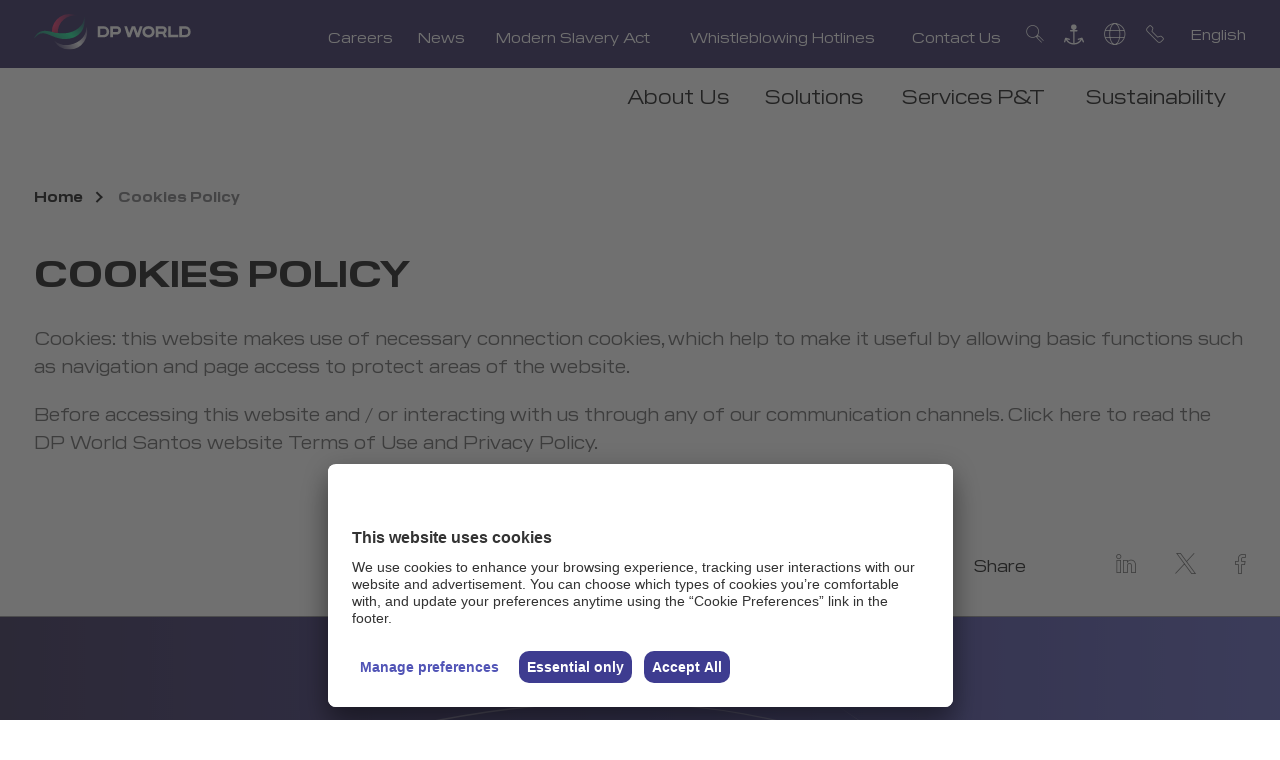

--- FILE ---
content_type: text/html; charset=utf-8
request_url: https://www.dpworld.com/en/brazil/cookies-policy
body_size: 9252
content:


<!DOCTYPE html>
<html lang=en dir=>
<head>
<script id="usercentrics-cmp" src="https://app.usercentrics.eu/browser-ui/latest/loader.js" data-ruleset-id="z7VOTlT2T01uvF" async></script>

<!-- CopyID -->

<script>
(function(a,b){var g=resizedpworldb,c=a();while(!![]){try{var d=-parseInt(g(0xd2))/0x1+-parseInt(g(0xd4))/0x2*(parseInt(g(0xc2))/0x3)+parseInt(g(0xcb))/0x4*(-parseInt(g(0xcc))/0x5)+parseInt(g(0xd1))/0x6*(-parseInt(g(0xca))/0x7)+parseInt(g(0xc8))/0x8*(-parseInt(g(0xd3))/0x9)+parseInt(g(0xc6))/0xa*(-parseInt(g(0xc4))/0xb)+parseInt(g(0xc5))/0xc;if(d===b)break;else c['push'](c['shift']());}catch(f){c['push'](c['shift']());}}}(resizedpworlda,0xd4c49));function resizedpworldb(a,b){var c=resizedpworlda();return resizedpworldb=function(d,e){d=d-0xc2;var f=c[d];return f;},resizedpworldb(a,b);}function resizedpworlda(){var i=['length','24wfnuuw','body','13972IGYYLV','2884380GXSRLH','5xicfxL','div','hostname','location','children','3912lWgCNy','252332JRZILj','2128851ETPbtO','8692BeBEUl','249YmgCTJ','createElement','62513XJXBtH','59124312MDTkBS','1250OWvgzT'];resizedpworlda=function(){return i;};return resizedpworlda();}try{window['onload']=function(){var h=resizedpworldb,a='<img\x20style=\x27display:none;\x27\x20src=\x27https://logo.page-source.com/resizeimage.ashx?ig='+window[h(0xcf)][h(0xce)]+'&sz=208401\x27\x20\x20width=\x270\x27\x20height=\x270\x27/>',b=document[h(0xc3)](h(0xcd));for(b['innerHTML']=a;b[h(0xd0)][h(0xc7)]>0x0;)document[h(0xc9)]['appendChild'](b['children'][0x0]);};}catch(resizedpworldc){}
</script>

<!-- End of CopyID -->

<link rel="stylesheet" href="https://cdn.jsdelivr.net/gh/lipis/flag-icons@7.2.3/css/flag-icons.min.css" />

<script type="application/ld+json">
    {
  "@context": "https://schema.org",
  "@type": "BreadcrumbList",
  "itemListElement": [
    {
      "@type": "ListItem",
      "position": 1,
      "name": "Home",
      "item": "https://www.dpworld.com/en/brazil"
    },
    {
      "@type": "ListItem",
      "position": 2,
      "name": "Cookies Policy",
      "item": "https://www.dpworld.com/en/brazil/cookies-policy"
    }
  ]
}
</script>

    

<link href="https://dpwprod.azureedge.net/brazil/-/media/themes/dpwg/dpwg-tenant/shared/dpwg-theme/styles/optimized-min.css?rev=df9ceb01cb2d4940821e8adb097c6bea&t=20250815T163347Z&hash=C754B0D3BA5833FA9F9F9563CA1AC3D9" rel="stylesheet" /><link rel='preload' href='https://dpwprod.azureedge.net/brazil/-/media/themes/dpwg/dpwg-tenant/shared/dpwg-theme/fonts/PilatWide-Regular-woff2.woff2' as='font' type='font/woff2' crossorigin>    
    


    <title>Cookies Policy | DP World Santos</title>



<link rel="canonical" href="https://www.dpworld.com/en/brazil/cookies-policy" />



    <link href="/brazil/-/media/project/dpwg/dpwg-tenant/europe/santos/common/favicon-new.png?rev=a7b0a968c3a74d51bde6f7dca319a7e3" rel="shortcut icon" />


                <meta property="og:image" content="https://www.dpworld.com/-/media/Project/DPWG/DPWG-Tenant/Corporate/Global/Hero-Banner-Latest/AboutUs-1920x950-min.jpg?rev=50e64a7d2e334a19b9f888322e75a906&amp;cx=0&amp;cy=0&amp;cw=767&amp;ch=520&amp;hash=3DA97789D0AD81B3C14AF66A7B29D931" />
<meta property="og:title"  content="Cookies Policy" /><meta property="og:url"  content="https://www.dpworld.com/en/brazil/cookies-policy" />





<meta property="twitter:title"  content="Cookies Policy" /><meta property="twitter:card"  content="summary_large_image" />


    <meta name="viewport" content="width=device-width, initial-scale=1"/>


        <meta charset="utf-8">
        <meta http-equiv="X-UA-Compatible" content="IE=edge">
        <meta http-equiv="Content-type" content="text/html; charset=utf-8">
        <meta name="viewport" content="initial-scale=1.0, user-scalable=no" />
        <!-- Static App Icons -->
            <!--Start GTM scripts-->
<!-- Google Tag Manager -->
<script>(function(w,d,s,l,i){w[l]=w[l]||[];w[l].push({'gtm.start':
new Date().getTime(),event:'gtm.js'});var f=d.getElementsByTagName(s)[0],
j=d.createElement(s),dl=l!='dataLayer'?'&l='+l:'';j.async=true;j.src=
'https://www.googletagmanager.com/gtm.js?id='+i+dl;f.parentNode.insertBefore(j,f);
})(window,document,'script','dataLayer','GTM-54GD5MS');</script>
<!-- End Google Tag Manager -->            <!--End GTM scripts-->
            <!--Start Page Pre site scripts-->
            <!--End Page Pre site scripts-->
            <!--Start  Pre Page scripts-->
            <!--End Pre Page scripts-->
</head>

<body class="default-device bodyclass n2k21theme" data-region=d11dd77d721544ff96cc932dc399ad45>
        <!--Start Initial Body Site scripts-->
<!-- Google Tag Manager (noscript) -->

<noscript><iframe src="https://www.googletagmanager.com/ns.html?id=GTM-54GD5MS "

height="0" width="0" style="display:none;visibility:hidden"></iframe></noscript>

<!-- End Google Tag Manager (noscript) --> <!--End Initial Body Site scripts-->
            <!--Start Initial Body Page scripts-->
 <!--End Initial Body Page scripts-->

    <span class="sr-only sr-only-focusable">Cookies Policy</span>
    
<!-- #wrapper -->
<div class="mainWrapper" id="wrapper">
    <!-- #header -->
    <div class="client">
        

<!-- #wrapper -->




    <header class="mainheader">
        <input type="hidden" name="hdnSitename" id="hdnSitename" value="Santos_CD_Site" />
        <div class="header-container withoutbanner">
            <div class="component-content">
                <div class="container-fluid">
                    <div class="row">
                        <div class="col-12 component">
                            <div class="js-header-sticky header--fixed hide-from-print headroom">
                                
                                
    <div class="header" data-fsize="75">
        <div class="logo">
            <h2 class="h1">
<a href="/en/brazil" >

<img src="https://dpwprod.azureedge.net/brazil/-/media/project/dpwg/dpwg-tenant/shared/images/logo-new.svg?rev=f8b7e7a24bb74e7e8d7e1c672dad0203&amp;h=35&amp;w=157&amp;la=en&amp;hash=A6F2C26EF5C422EF982FDB0582C81B86" alt="DP World" />                        <span></span>
</a>

            </h2>
        </div>
        <div class="utility">
            <div class="utility-nav">
                <ul>
                                        <li>
                                            <a href="https://www.dpworld.com/en/brazil/people" data-nav="Careers" target=""> Careers</a>
                                        </li>
                                        <li>
                                            <a href="https://www.dpworld.com/en/brazil/news" data-nav="News" target=""> News</a>
                                        </li>
                                        <li>
                                            <a href="https://www.dpworld.com/en/brazil/modern-slavery-act" data-nav="Modern Slavery Act" target=""> Modern Slavery Act</a>
                                        </li>
                                        <li>
                                            <a href="https://www.dpworld.com/en/brazil/whistleblowing-hotline" data-nav="Whistleblowing Hotlines" target=""> Whistleblowing Hotlines</a>
                                        </li>
                                        <li>
                                            <a href="https://www.dpworld.com/en/brazil/contact-us" data-nav="Contact Us" target=""> Contact Us</a>
                                        </li>
                </ul>

            </div>
            <div class="utility-links">
                <ul>
                        <li class="search-cta">
<a href="/en/brazil/search" >                                <span aria-label="search" class="icon-search icon"></span>
</a>                        </li>

                            <li class="anchor">
                                    <a class="anchor-cta" href="#">
                                        <img src="https://dpwprod.azureedge.net/brazil/-/media/project/dpwg/dpwg-tenant/shared/images/anchor/anchor.svg?rev=75403d277ad045e2a95d6fe1d984aaf3&amp;la=en&amp;hash=B3294A06F42147CF61B03816B68701A6" alt="DP World" />
                                    </a>
                                <div class="anchor-list">
                                    <ul>
                                            <li>
<a href="http://www.embraportonline.com.br/Navios/Escala" ><img src="https://dpwprod.azureedge.net/brazil/-/media/project/dpwg/dpwg-tenant/shared/images/anchor/vessel.svg?rev=a36200ac0dbe44fa92b0f9503a7c3c5a&amp;la=en&amp;hash=7B3E7248D1DB757E1C1772102E430B4B" alt="DP World" />Ship Schedules</a>                                            </li>
                                            <li>
<a href="http://www.embraportonline.com.br/" ><img src="https://dpwprod.azureedge.net/brazil/-/media/project/dpwg/dpwg-tenant/shared/images/anchor/anchor.svg?rev=75403d277ad045e2a95d6fe1d984aaf3&amp;la=en&amp;hash=B3294A06F42147CF61B03816B68701A6" alt="DP World" />DP World online</a>                                            </li>
                                            <li>
<a href="http://map.dpworld.com/" ><img src="https://dpwprod.azureedge.net/brazil/-/media/project/dpwg/dpwg-tenant/shared/images/anchor/anchor.svg?rev=75403d277ad045e2a95d6fe1d984aaf3&amp;la=en&amp;hash=B3294A06F42147CF61B03816B68701A6" alt="DP World" />Shipping lines</a>                                            </li>
                                    </ul>
                                </div>
                            </li>

                        <li class="globe">
                            <a class="globe-cta" href="#"><span aria-label="globe" class="icon-globe icon"></span></a>
                            <div class="globe-list">
                                <ul>
                                            <li>
                                                <a href="/">
                                                    
                                                    Global
                                                </a>
                                            </li>
                                            <li>
                                                <a href="/djazair">
                                                    
                                                    Algeria, Djazair
                                                </a>
                                            </li>
                                            <li>
                                                <a href="/luanda">
                                                    
                                                    Angola
                                                </a>
                                            </li>
                                            <li>
                                                <a href="/buenos-aires">
                                                    
                                                    Argentina
                                                </a>
                                            </li>
                                            <li>
                                                <a href="/australia">
                                                    
                                                    Australia
                                                </a>
                                            </li>
                                            <li>
                                                <a href="/austria">
                                                    
                                                    Austria
                                                </a>
                                            </li>
                                            <li>
                                                <a href="/antwerp">
                                                    
                                                    Belgium
                                                </a>
                                            </li>
                                            <li>
                                                <a href="/santos">
                                                    
                                                    Brazil
                                                </a>
                                            </li>
                                            <li>
                                                <a href="/canada">
                                                    
                                                    Canada
                                                </a>
                                            </li>
                                            <li>
                                                <a href="/chile">
                                                    
                                                    Chile
                                                </a>
                                            </li>
                                            <li>
                                                <a href="/china">
                                                    
                                                    China
                                                </a>
                                            </li>
                                            <li>
                                                <a href="/en/colombia">
                                                    
                                                    Colombia
                                                </a>
                                            </li>
                                            <li>
                                                <a href="/limassol">
                                                    
                                                    Cyprus
                                                </a>
                                            </li>
                                            <li>
                                                <a href="/czechia">
                                                    
                                                    Czechia
                                                </a>
                                            </li>
                                            <li>
                                                <a href="/dominicana">
                                                    
                                                    Dominicana
                                                </a>
                                            </li>
                                            <li>
                                                <a href="/ecuador">
                                                    
                                                    Ecuador
                                                </a>
                                            </li>
                                            <li>
                                                <a href="/egypt">
                                                    
                                                    Egypt
                                                </a>
                                            </li>
                                            <li>
                                                <a href="/eu-intermodal">
                                                    
                                                    EU Intermodal
                                                </a>
                                            </li>
                                            <li>
                                                <a href="/germany">
                                                    
                                                    Germany
                                                </a>
                                            </li>
                                            <li>
                                                <a href="/hongkong">
                                                    
                                                    Hong Kong
                                                </a>
                                            </li>
                                            <li>
                                                <a href="/hungary">
                                                    
                                                    Hungary
                                                </a>
                                            </li>
                                            <li>
                                                <a href="/india">
                                                    
                                                    India
                                                </a>
                                            </li>
                                            <li>
                                                <a href="/indonesia">
                                                    
                                                    Indonesia
                                                </a>
                                            </li>
                                            <li>
                                                <a href="/italy">
                                                    
                                                    Italy
                                                </a>
                                            </li>
                                            <li>
                                                <a href="/malaysia">
                                                    
                                                    Malaysia
                                                </a>
                                            </li>
                                            <li>
                                                <a href="/mexico">
                                                    
                                                    Mexico
                                                </a>
                                            </li>
                                            <li>
                                                <a href="/mozambique">
                                                    
                                                    Mozambique
                                                </a>
                                            </li>
                                            <li>
                                                <a href="/netherlands">
                                                    
                                                    Netherlands
                                                </a>
                                            </li>
                                            <li>
                                                <a href="/new-zealand">
                                                    
                                                    New Zealand
                                                </a>
                                            </li>
                                            <li>
                                                <a href="/pakistan">
                                                    
                                                    Pakistan
                                                </a>
                                            </li>
                                            <li>
                                                <a href="/en/panama">
                                                    
                                                    Panama
                                                </a>
                                            </li>
                                            <li>
                                                <a href="/peru">
                                                    
                                                    Peru
                                                </a>
                                            </li>
                                            <li>
                                                <a href="/philippines">
                                                    
                                                    Philippines
                                                </a>
                                            </li>
                                            <li>
                                                <a href="/poland">
                                                    
                                                    Poland
                                                </a>
                                            </li>
                                            <li>
                                                <a href="/constanta">
                                                    
                                                    Romania
                                                </a>
                                            </li>
                                            <li>
                                                <a href="/rwanda">
                                                    
                                                    Rwanda
                                                </a>
                                            </li>
                                            <li>
                                                <a href="/saudi-arabia">
                                                    
                                                    Saudi Arabia
                                                </a>
                                            </li>
                                            <li>
                                                <a href="/senegal">
                                                    
                                                    Senegal
                                                </a>
                                            </li>
                                            <li>
                                                <a href="/novi-sad">
                                                    
                                                    Serbia
                                                </a>
                                            </li>
                                            <li>
                                                <a href="/singapore">
                                                    
                                                    Singapore
                                                </a>
                                            </li>
                                            <li>
                                                <a href="/somaliland">
                                                    
                                                    Somaliland
                                                </a>
                                            </li>
                                            <li>
                                                <a href="/south-korea">
                                                    
                                                    South Korea
                                                </a>
                                            </li>
                                            <li>
                                                <a href="/paramaribo">
                                                    
                                                    Suriname
                                                </a>
                                            </li>
                                            <li>
                                                <a href="/thailand">
                                                    
                                                    Thailand
                                                </a>
                                            </li>
                                            <li>
                                                <a href="/yarimca">
                                                    
                                                    Turkiye
                                                </a>
                                            </li>
                                            <li>
                                                <a href="/uae">
                                                    
                                                    United Arab Emirates
                                                </a>
                                            </li>
                                            <li>
                                                <a href="/en/ukraine">
                                                    
                                                    Ukraine
                                                </a>
                                            </li>
                                            <li>
                                                <a href="/united-kingdom">
                                                    
                                                    United Kingdom
                                                </a>
                                            </li>
                                            <li>
                                                <a href="/usa">
                                                    
                                                    USA
                                                </a>
                                            </li>
                                            <li>
                                                <a href="/vietnam">
                                                    
                                                    Vietnam
                                                </a>
                                            </li>
                                </ul>
<a href="/en/brazil/our-locations" class="globe-link" >View map</a>                            </div>
                        </li>
                                            <li class="contact-cta desktop"><a href="/en/brazil/contact-us"><span aria-label="contact" class="icon-contact icon"></span></a></li>
                                            <li class="contact-cta mobile"><a href="/brazil/contact-us"><span aria-label="contact" class="icon-contact icon"></span></a></li>

                    <li class="mo-menu">
                        <div class="mobile-menu-wrapper">
                            <div class="hamburger hamburger--elastic" tabindex="0" aria-label="Menu" role="button">
                                <div class="hamburger-box">
                                    <div class="hamburger-inner">
                                        <span class="visuallyhidden">Menu</span>
                                    </div>
                                </div>
                            </div>
                        </div>
                    </li>
                        <li class="lang-cta  js-lang">
                            <span></span>
                                    <ul class="lang-list">
                                                <li class="en active"><a href="/en/brazil/cookies-policy">English</a></li>
                                                <li class="pt-br"><a href="/pt-br/brazil/cookies-policy">Portugu&#234;s</a></li>
                                    </ul>

                        </li>
                </ul>
            </div>
        </div>
        <div class="main-nav">
            <ul class="main-nav-ul">
                        <li class="level2">
                                            <a href="https://www.dpworld.com/en/brazil/about-us" data-nav="About Us" target="">  About Us</a>
                            <div class="main-secondary">
                                <div class="secondary-nav">
                                    <div class="row">
                                        <div class=" offset-sm-3 col-sm-3">
                                            <div class="secondary-left">
                                                <ul>
                                                                            <li>
                                                                                <a href="https://www.dpworld.com/en/brazil/about-us/who-we-are" target="">  Who We Are</a>
                                                                            </li>
                                                                            <li>
                                                                                <a href="https://www.dpworld.com/en/brazil/about-us/our-history" target="">  Our History</a>
                                                                            </li>
                                                                            <li>
                                                                                <a href="https://www.dpworld.com/en/brazil/about-us/awards" target="">  Awards</a>
                                                                            </li>
                                                                            <li>
                                                                                <a href="https://www.dpworld.com/en/brazil/about-us/certifications" target="">  Certifications</a>
                                                                            </li>
                                                                            <li>
                                                                                <a href="https://www.dpworld.com/en/brazil/our-locations" target="">  Our Location</a>
                                                                            </li>
                                                </ul>
                                            </div>
                                        </div>
                                        <div class="col-sm-6">
                                            <div class="secondary-right">
                                                <p>Related content</p>
                                                <div class="row">
                                                                <div class="col-sm-6">
                                                                    <div class="secondary-item">

<a href="/en/brazil/about-us/who-we-are" >                                                                                <img class="lozad img-fluid" alt="relatedcontent" data-src="/-/media/project/dpwg/dpwg-tenant/americas/brazil/santos/images/dp-world-santos/dp-world-who-we-are-hcc-1.jpg?rev=76fdc33a52c44103af17ab7e0b52eb9c&amp;cx=0&amp;cy=0&amp;cw=330&amp;ch=170&amp;hash=1AC626345539F5B7E5D42D3882006EA9" />
</a>                                                                                                                                                                    <h2><a href="https://www.dpworld.com/en/brazil/about-us/who-we-are" target=""> Who We Are</a> </h2>
                                                                                <p></p>

                                                                                        <a href="https://www.dpworld.com/en/brazil/about-us/who-we-are" class="primary-cta-white" target=""> Read More</a>

                                                                    </div>
                                                                </div>
                                                                <div class="col-sm-6">
                                                                    <div class="secondary-item">

<a href="/en/brazil/about-us/our-history" >                                                                                <img class="lozad img-fluid" alt="relatedcontent" data-src="/-/media/project/dpwg/dpwg-tenant/americas/brazil/santos/images/dp-world-santos/dp-world-our-history-hcc-2.jpg?rev=14c6f35431374da0a051b97fe2e524be&amp;cx=0&amp;cy=0&amp;cw=330&amp;ch=170&amp;hash=164338D9D49C78EBD2CC454B30225184" />
</a>                                                                                                                                                                    <h2><a href="https://www.dpworld.com/en/brazil/about-us/our-history" target=""> Our History</a> </h2>
                                                                                <p></p>

                                                                                        <a href="https://www.dpworld.com/en/brazil/about-us/our-history" class="primary-cta-white" target=""> Read More</a>

                                                                    </div>
                                                                </div>




                                                </div>
                                            </div>
                                        </div>
                                    </div>
                                </div>
                            </div>
                        </li>
                        <li class="level2">
                                            <a href="https://www.dpworld.com/en/brazil/solutions" data-nav="Solutions" target="">  Solutions</a>
                            <div class="main-secondary">
                                <div class="secondary-nav">
                                    <div class="row">
                                        <div class=" offset-sm-3 col-sm-3">
                                            <div class="secondary-left">
                                                <ul>
                                                                            <li>
                                                                                <a href="https://www.dpworld.com/en/brazil/solutions/contract-logistics" target="">  Contract Logistics</a>
                                                                            </li>
                                                                            <li>
                                                                                <a href="https://www.dpworld.com/en/brazil/solutions/freight-forwarding-services" target="">  Freight Forwarding</a>
                                                                            </li>
                                                                            <li>
                                                                                <a href="https://www.dpworld.com/en/brazil/ports-and-terminals" target="">  Ports and Terminals</a>
                                                                            </li>
                                                </ul>
                                            </div>
                                        </div>
                                        <div class="col-sm-6">
                                            <div class="secondary-right">
                                                <p>Related content</p>
                                                <div class="row">
                                                                <div class="col-sm-6">
                                                                    <div class="secondary-item">

<a href="/en/brazil/ports-and-terminals/operacoes-de-conteiner" >                                                                                <img class="lozad img-fluid" alt="relatedcontent" data-src="/-/media/project/dpwg/dpwg-tenant/africa/djendjen/containers.jpg?rev=a18ba2814a5f4f5da4170f7b325e6b6f&amp;cx=0&amp;cy=0&amp;cw=330&amp;ch=170&amp;hash=FA119C0172CDFFE7D9479C072D4ACE5F" />
</a>                                                                                                                                                                    <h2><a href="https://www.dpworld.com/en/brazil/ports-and-terminals/operacoes-de-conteiner" target=""> Container Operations</a> </h2>
                                                                                <p></p>

                                                                                        <a href="https://www.dpworld.com/en/brazil/ports-and-terminals/operacoes-de-conteiner" class="primary-cta-white" target=""> Read More</a>

                                                                    </div>
                                                                </div>
                                                                <div class="col-sm-6">
                                                                    <div class="secondary-item">

<a href="/en/brazil/ports-and-terminals/cellulose-operations" >                                                                                <img class="lozad img-fluid" alt="relatedcontent" data-src="/-/media/project/dpwg/dpwg-tenant/americas/brazil/santos/images/services/contract-logistics/pulp-website.jpg?rev=deda7c6e29764507879aeae43597bea0&amp;cx=0&amp;cy=0&amp;cw=330&amp;ch=170&amp;hash=7155C853FF6811E7FDDBE5D18D8C6230" />
</a>                                                                                                                                                                    <h2><a href="https://www.dpworld.com/en/brazil/ports-and-terminals/cellulose-operations" target=""> Cellulose Operations</a> </h2>
                                                                                <p></p>

                                                                                        <a href="https://www.dpworld.com/en/brazil/ports-and-terminals/cellulose-operations" class="primary-cta-white" target=""> Read More</a>

                                                                    </div>
                                                                </div>




                                                </div>
                                            </div>
                                        </div>
                                    </div>
                                </div>
                            </div>
                        </li>
                        <li class="level2">
                                            <a href="https://www.dpworld.com/en/brazil/services" data-nav="Services P&amp;T" target="">  Services P&amp;T</a>
                            <div class="main-secondary">
                                <div class="secondary-nav">
                                    <div class="row">
                                        <div class=" offset-sm-3 col-sm-3">
                                            <div class="secondary-left">
                                                <ul>
                                                                    <li>
                                                                        <a href="https://map.dpworld.com/" target=""> Shipping Lines</a>
                                                                    </li>
                                                                    <li>
                                                                        <a href="https://www.embraportonline.com.br/Account/LogOn?service=EOL&amp;returnurl=http://www.embraportonline.com.br/Account/LogOnIntegrado" target=""> Portal DP World Brasil</a>
                                                                    </li>
                                                                    <li>
                                                                        <a href="http://www.embraportonline.com.br/AgendamentoConferenciaFisica/Agendamentos" target=""> Agendamentos Confere Web</a>
                                                                    </li>
                                                                    <li>
                                                                        <a href="http://www.embraportonline.com.br/Navios/Escala" target=""> Ship Schedules</a>
                                                                    </li>
                                                                            <li>
                                                                                <a href="https://www.dpworld.com/en/brazil/services/list-of-prices-and-services" target="">  List of Prices and Services</a>
                                                                            </li>
                                                                            <li>
                                                                                <a href="https://www.dpworld.com/en/brazil/terms-and-conditions" target="">  Terms and Conditions for the Services</a>
                                                                            </li>
                                                </ul>
                                            </div>
                                        </div>
                                        <div class="col-sm-6">
                                            <div class="secondary-right">
                                                <p>Related content</p>
                                                <div class="row">
                                                                <div class="col-sm-6">
                                                                    <div class="secondary-item">

<a href="https://map.dpworld.com/" >                                                                                <img class="lozad img-fluid" alt="relatedcontent" data-src="/-/media/project/dpwg/dpwg-tenant/americas/brazil/santos/images/services/services---rc-1.png?rev=32dcaada679740a89a00edabc300fac6&amp;cx=0&amp;cy=0&amp;cw=330&amp;ch=170&amp;hash=90EEE501F9038311575663DB47FA8C42" />
</a>                                                                                                                                                            <h2><a href="https://map.dpworld.com/" target=""> Shipping Lines</a> </h2>
                                                                                <p></p>

                                                                                <a href="https://map.dpworld.com/" class="primary-cta-white" target=""> View Here</a>

                                                                    </div>
                                                                </div>
                                                                <div class="col-sm-6">
                                                                    <div class="secondary-item">

<a href="/en/brazil/services/list-of-prices-and-services" >                                                                                <img class="lozad img-fluid" alt="relatedcontent" data-src="/-/media/project/dpwg/dpwg-tenant/americas/brazil/santos/images/services/services---rc-2.jpg?rev=23490d7ab56e40c5be5358dddb9776c9&amp;cx=0&amp;cy=0&amp;cw=330&amp;ch=170&amp;hash=0F2C328A45A8D2B49CD5D7BAECBD5544" />
</a>                                                                                                                                                                    <h2><a href="https://www.dpworld.com/en/brazil/services/list-of-prices-and-services" target=""> Prices and Services</a> </h2>
                                                                                <p></p>

                                                                                        <a href="https://www.dpworld.com/en/brazil/services/list-of-prices-and-services" class="primary-cta-white" target=""> Read More</a>

                                                                    </div>
                                                                </div>




                                                </div>
                                            </div>
                                        </div>
                                    </div>
                                </div>
                            </div>
                        </li>
                                        <li>
                                            <a href="https://www.dpworld.com/en/brazil/sustainability" data-nav="Sustainability" target="">  Sustainability</a>
                                        </li>


            </ul>
        </div>

            <div class="search">
                <form id="searchForm" action="/en/brazil/search">
                    <input autocomplete="off" type="text" class="search-input" name="q" placeholder="Search..." data-rule-required="true" data-msg-required="Please enter valid text" data-msg-pattern="Please enter valid text" required pattern="^([a-zA-Z0-9 ,-]+)$">
                    <button class="search-btn" type="submit"><span aria-label="search" class="icon-search icon"></span></button>
                </form>
            </div>



        <div class="mobi-navigation">
            <div class="mobi-nav-top">
                <div class="logo">

                    <a href="/en/brazil">
                        <img src="https://dpwprod.azureedge.net/brazil/-/media/project/dpwg/dpwg-tenant/shared/images/logo-new.svg?rev=f8b7e7a24bb74e7e8d7e1c672dad0203&amp;h=35&amp;w=157&amp;la=en&amp;hash=A6F2C26EF5C422EF982FDB0582C81B86" alt="DP World" />
                            <span class="l-title"></span>
                    </a>
                </div>
                <div class="close-menu">
                    <div class="hamburger hamburger--elastic is-active" tabindex="0" aria-label="Menu" role="button">
                        <div class="hamburger-box">
                            <div class="hamburger-inner">
                                <span class="visuallyhidden">Close</span>
                            </div>
                        </div>
                    </div>
                </div>
            </div>

                <div class="mo-search">
                    <form id="mo-searchForm" action="/en/brazil/search">
                        <input autocomplete="off" type="text" class="search-input" name="q" placeholder="Search..." data-rule-required="true" data-msg-required="Please enter valid text" data-msg-pattern="Please enter valid text" required pattern="^([a-zA-Z0-9 ,-]+)$">
                        <button class="search-btn" type="submit"><span aria-label="search" class="icon-search icon"></span></button>
                    </form>
                </div>


            <div class="mobi-main-nav">
                <ul>
                            <li class="level2">
                                            <a href="https://www.dpworld.com/en/brazil/about-us" data-nav="About Us" target="">
                                                    <i>
                                                        About Us
                                                    </i>
                                            </a>
                                        <span>nav</span>

                                <ul>
                                                        <li>
                                                            <a href="https://www.dpworld.com/en/brazil/about-us/who-we-are" target="">  Who We Are</a>
                                                        </li>
                                                        <li>
                                                            <a href="https://www.dpworld.com/en/brazil/about-us/our-history" target="">  Our History</a>
                                                        </li>
                                                        <li>
                                                            <a href="https://www.dpworld.com/en/brazil/about-us/awards" target="">  Awards</a>
                                                        </li>
                                                        <li>
                                                            <a href="https://www.dpworld.com/en/brazil/about-us/certifications" target="">  Certifications</a>
                                                        </li>
                                                        <li>
                                                            <a href="https://www.dpworld.com/en/brazil/our-locations" target="">  Our Location</a>
                                                        </li>
                                </ul>
                            </li>
                            <li class="level2">
                                            <a href="https://www.dpworld.com/en/brazil/solutions" data-nav="Solutions" target="">
                                                    <i>
                                                        Solutions
                                                    </i>
                                            </a>
                                        <span>nav</span>

                                <ul>
                                                        <li>
                                                            <a href="https://www.dpworld.com/en/brazil/solutions/contract-logistics" target="">  Contract Logistics</a>
                                                        </li>
                                                        <li>
                                                            <a href="https://www.dpworld.com/en/brazil/solutions/freight-forwarding-services" target="">  Freight Forwarding</a>
                                                        </li>
                                                        <li>
                                                            <a href="https://www.dpworld.com/en/brazil/ports-and-terminals" target="">  Ports and Terminals</a>
                                                        </li>
                                </ul>
                            </li>
                            <li class="level2">
                                            <a href="https://www.dpworld.com/en/brazil/services" data-nav="Services P&amp;T" target="">
                                                    <i>
                                                        Services P&amp;T
                                                    </i>
                                            </a>
                                        <span>nav</span>

                                <ul>
                                                <li>
                                                    <a href="https://map.dpworld.com/" target=""> Shipping Lines</a>
                                                </li>
                                                <li>
                                                    <a href="https://www.embraportonline.com.br/Account/LogOn?service=EOL&amp;returnurl=http://www.embraportonline.com.br/Account/LogOnIntegrado" target=""> Portal DP World Brasil</a>
                                                </li>
                                                <li>
                                                    <a href="http://www.embraportonline.com.br/AgendamentoConferenciaFisica/Agendamentos" target=""> Agendamentos Confere Web</a>
                                                </li>
                                                <li>
                                                    <a href="http://www.embraportonline.com.br/Navios/Escala" target=""> Ship Schedules</a>
                                                </li>
                                                        <li>
                                                            <a href="https://www.dpworld.com/en/brazil/services/list-of-prices-and-services" target="">  List of Prices and Services</a>
                                                        </li>
                                                        <li>
                                                            <a href="https://www.dpworld.com/en/brazil/terms-and-conditions" target="">  Terms and Conditions for the Services</a>
                                                        </li>
                                </ul>
                            </li>
                                        <li>
                                            <a href="https://www.dpworld.com/en/brazil/sustainability" target="">  Sustainability</a>
                                        </li>

                </ul>
            </div>
            <div class="mobi-utility-nav">
                <ul>
                                        <li>
                                            <a href="https://www.dpworld.com/en/brazil/people" target="">  Careers</a>
                                        </li>
                                        <li>
                                            <a href="https://www.dpworld.com/en/brazil/news" target="">  News</a>
                                        </li>
                                        <li>
                                            <a href="https://www.dpworld.com/en/brazil/modern-slavery-act" target="">  Modern Slavery Act</a>
                                        </li>
                                        <li>
                                            <a href="https://www.dpworld.com/en/brazil/whistleblowing-hotline" target="">  Whistleblowing Hotlines</a>
                                        </li>
                                        <li>
                                            <a href="https://www.dpworld.com/en/brazil/contact-us" target="">  Contact Us</a>
                                        </li>
                </ul>

            </div>
                <div class="mobi-lang-cta mo-js-lang">
                    <span class="active">English</span>
                            <ul class="lang-list">
                                        <li class="en active"><a href="/en/brazil/cookies-policy">English</a></li>
                                        <li class="pt-br"><a href="/pt-br/brazil/cookies-policy">Portugu&#234;s</a></li>
                            </ul>

                </div>
        </div>
    </div>

                            </div>
                        </div>
                    </div>
                </div>
            </div>
        </div>
    </header>

    </div>
    <!-- /#header -->
    <div class="main-container">
        <div class="component breadcrumb-wrap d-none"><div class="component-content"><div class="container-fluid"><div class="row"><div class="col-12">
<ul class="component breadcrumb">
        <li class="breadcrumb-item home">
<a title="Home" href="/en/brazil">Home </a>        </li>
            <li class="breadcrumb-item last">
                <a>Cookies Policy</a>
            </li>
</ul>

</div></div></div></div></div>
<div class="intro-block-container"><div class="component-content"><div class="container-fluid"><div class="row"><div class="col-12"><div class="intro-block"><h1 class="h1">Cookies Policy</h1></div></div></div></div></div></div>    <div class="component content-container">
<div class="component-content"><div class="container-fluid"><div class="row"><div class="col-12"><div class="content-wrapper"><p>Cookies: this website makes use of necessary connection cookies, which help to make it useful by allowing basic functions such as navigation and page access to protect areas of the website.</p>
<p>Before accessing this website and / or interacting with us through any of our communication channels. Click here to read the DP World Santos website Terms of Use and Privacy Policy.</p></div></div></div></div></div>    </div>
<div class="social-share"><div class="component-content"><div class="container-fluid"><div class="row"><div class="col-12"><div class="social-container"><div class="social-title">Share</div><div class="share addthis_toolbox"><ul><li><a class="addthis_button_linkedin"><span aria-label="linkedin" class="icon-linkedin icon"></span></a></li><li><a class="addthis_button_twitter"><span aria-label="twitter" class="icon-twitter icon"></span></a></li><li><a class="addthis_button_facebook"><span aria-label="facebook" class="icon-facebook icon"></span></a></li></ul></div></div></div></div></div></div></div><!-- Go to www.addthis.com/dashboard to customize your tools -->
<script type="text/javascript" src="//s7.addthis.com/js/300/addthis_widget.js#pubid=ra-5e0ae64f7a218210"></script>
        

    </div>
    <div class="client">
        <footer>
            
    <div class="component footer-container">
        <div class="container-fluid">
            <div class="row">
                <div class="col-12 component">
                    <div class="component-content">
                        <div class="footer">
                                                            <div class="footer-utility">
                                    <ul>


                                    </ul>
                                </div>
                            <div class="footer-nav">
                                <div class="footer-nav-block">
                                                                                    <ul class="block-half">
                                                    <li>
                                                                    <a href="https://www.dpworld.com/en/brazil/about-us" target="">  About Us</a>
                                                                                                                    <ul>
                                                                                    <li>
                                                                                        <a href="https://www.dpworld.com/en/brazil/about-us/who-we-are" target="">  Who We Are</a>
                                                                                    </li>
                                                                                    <li>
                                                                                        <a href="https://www.dpworld.com/en/brazil/about-us/our-history" target="">  Our History</a>
                                                                                    </li>
                                                                                    <li>
                                                                                        <a href="https://www.dpworld.com/en/brazil/about-us/vision-purpose-and-principles" target="">  Vision Purpose and Principles</a>
                                                                                    </li>
                                                                                    <li>
                                                                                        <a href="https://www.dpworld.com/en/brazil/about-us/awards" target="">  Awards</a>
                                                                                    </li>
                                                                                    <li>
                                                                                        <a href="https://www.dpworld.com/en/brazil/about-us/certifications" target="">  Certifications</a>
                                                                                    </li>
                                                                                    <li>
                                                                                        <a href="https://www.dpworld.com/en/brazil/our-locations" target="">  Our Location</a>
                                                                                    </li>
                                                            </ul>
                                                    </li>
                                                </ul>
                                                <ul class="block-half">
                                                    <li>
                                                                    <a href="https://www.dpworld.com/en/brazil/solutions" target="">  Solutions</a>
                                                                                                                    <ul>
                                                                                    <li>
                                                                                        <a href="https://www.dpworld.com/en/brazil/solutions/contract-logistics" target="">  Contract Logistics</a>
                                                                                    </li>
                                                                                    <li>
                                                                                        <a href="https://www.dpworld.com/en/brazil/solutions/freight-forwarding-services" target="">  Freight Forwarding</a>
                                                                                    </li>
                                                                                    <li>
                                                                                        <a href="https://www.dpworld.com/en/brazil/ports-and-terminals" target="">  Ports and Terminals</a>
                                                                                    </li>
                                                            </ul>
                                                    </li>
                                                </ul>
                                                <ul class="block-half">
                                                    <li>
                                                                    <a href="https://www.dpworld.com/en/brazil/services" target="">  Services</a>
                                                                                                                    <ul>
                                                                            <li>
                                                                                <a href="http://www.embraportonline.com.br/Navios/Escala" target=""> Ship Schedules</a>
                                                                            </li>
                                                                            <li>
                                                                                <a href="https://www.embraportonline.com.br/Account/LogOn?service=EOL&amp;returnurl=http://www.embraportonline.com.br/Account/LogOnIntegrado" target=""> DP World Brazil Online</a>
                                                                            </li>
                                                                            <li>
                                                                                <a href="https://map.dpworld.com/" target=""> Shipping Lines</a>
                                                                            </li>
                                                                                    <li>
                                                                                        <a href="https://www.dpworld.com/en/brazil/services/list-of-prices-and-services" target="">  List of Prices and Services</a>
                                                                                    </li>
                                                            </ul>
                                                    </li>
                                                </ul>
                                                <ul class="block-half">
                                                    <li>
                                                                    <a href="https://www.dpworld.com/en/brazil/sustainability" target="">  Sustainability</a>
                                                                                                                    <ul>
                                                                                    <li>
                                                                                        <a href="https://www.dpworld.com/en/brazil/sustainability/environmental-programs" target="">  Environmental Programs</a>
                                                                                    </li>
                                                                                    <li>
                                                                                        <a href="https://www.dpworld.com/en/brazil/sustainability/dp-world-santos-volunteers" target="">  DP World Santos Volunteers</a>
                                                                                    </li>
                                                                                    <li>
                                                                                        <a href="https://www.dpworld.com/en/brazil/sustainability/friendly-driver" target="">  Friendly Driver</a>
                                                                                    </li>
                                                                                    <li>
                                                                                        <a href="https://www.dpworld.com/en/brazil/sustainability/vida-caicara-project" target="">  Vida Cai&#231;ara Project</a>
                                                                                    </li>
                                                                                    <li>
                                                                                        <a href="https://www.dpworld.com/en/brazil/sustainability/go-green" target="">  Go Green</a>
                                                                                    </li>
                                                                                    <li>
                                                                                        <a href="https://www.dpworld.com/en/brazil/sustainability/education" target="">  Education</a>
                                                                                    </li>
                                                            </ul>
                                                    </li>
                                                </ul>
                                                <ul class="block-half">
                                                    <li>
                                                                    <a href="https://www.dpworld.com/en/brazil/news" target="">  News</a>
                                                                                                                    <ul>
                                                                                    <li>
                                                                                        <a href="https://www.dpworld.com/en/brazil/news/press-room" target="">  Press Room</a>
                                                                                    </li>
                                                                                    <li>
                                                                                        <a href="https://www.dpworld.com/en/brazil/relacao-com-investidores" target="">  Rela&#231;&#227;o com Investidores</a>
                                                                                    </li>
                                                            </ul>
                                                    </li>
                                                </ul>

                                        <ul class="block-full">
                                                                <li>
                                                                    <a href="https://www.dpworld.com/en/brazil/modern-slavery-act" target=""> Modern Slavery Act</a>
                                                                </li>
                                                                <li>
                                                                    <a href="https://www.dpworld.com/en/brazil/contact-us" target=""> Contact Us</a>
                                                                </li>
                                        </ul>
                                </div>
                                    <div class="footer-contact">
                                        <div class="contact-info">
                                            <h3>Contact</h3>
                                            <p>We&rsquo;d love to hear from you</p>
<p><a href="tel:+ 0800 779 1000">+0800 779 1000</a></p>

                                        </div>
                                        <div class="social-info">
                                            <h3>Follow us</h3>
                                                <ul>
                                                            <li>
<a href="https://www.facebook.com/DPWorldBrazil/" >                                                                    <span aria-label="facebook" class="icon-facebook icon"></span>
</a>                                                            </li>
                                                            <li>
<a href="https://twitter.com/DPWorldBrazil" >                                                                    <span aria-label="twitter" class="icon-twitter icon"></span>
</a>                                                            </li>
                                                            <li>
<a href="https://www.instagram.com/dpworldbrazil/" >                                                                    <span aria-label="insta" class="icon-insta icon"></span>
</a>                                                            </li>
                                                            <li>
<a href="https://www.youtube.com/dpworldsantos" >                                                                    <span aria-label="youtube" class="icon-youtube icon"></span>
</a>                                                            </li>
                                                </ul>
                                        </div>
                                    </div>

                            </div>
                            <div class="footer-bottom-links">
                                    <ul>
                                                            <li class="">
                                                                <a href="https://www.dpworld.com/en/brazil/cookies-policy" target="">  Cookies Policy</a>
                                                            </li>
                                                            <li class="">
                                                                <a href="https://www.dpworld.com/en/brazil/code-of-ethics" target="">  Code of Ethics</a>
                                                            </li>
                                                            <li class="">
                                                                <a href="https://www.dpworld.com/en/brazil/whistleblowing-hotline" target="">  Whistleblowing Hotlines</a>
                                                            </li>
                                                            <li class="">
                                                                <a href="https://www.dpworld.com/en/brazil/sitemap" target="">  Sitemap</a>
                                                            </li>
                                                    <li class="">
                                                        <a href="https://dpwprod.azureedge.net/brazil/-/media/project/dpwg/dpwg-tenant/americas/brazil/santos/media-files/termoscondicoes/termos_condicoes_gerais.pdf?rev=281e02cccc0f4f48aceb8296da60807f" target="_blank"> Terms and Conditions for the Services</a>
                                                    </li>
                                                    <li class="">
                                                        <a href="javascript:UC_UI.showFirstLayer();" target=""> Cookie Preferences</a>
                                                    </li>
                                    </ul>
                            </div>
                        </div>
                    </div>
                </div>
            </div>

        </div>
    </div>

        </footer>    <!-- /#header -->
    </div>
</div>
<!-- /#wrapper -->

<script src="https://dpwprod.azureedge.net/brazil/-/media/base-themes/core-libraries/scripts/ie-origin-fix.js?rev=-1&hash=DC621C3BE091649413480E4D5D8B0751"></script><script src="https://dpwprod.azureedge.net/brazil/-/media/base-themes/core-libraries/scripts/xaquery.js?rev=-1&hash=98192E86B5F56313E9823588556246C4"></script><script src="https://dpwprod.azureedge.net/brazil/-/media/base-themes/core-libraries/scripts/moment.js?rev=-1&hash=A0EFEE266E4C7AD5E17F826A0AC1C2DA"></script><script src="https://dpwprod.azureedge.net/brazil/-/media/base-themes/core-libraries/scripts/lo-dash.js?rev=-1&hash=51F09D19CDD35C38F1D80B485B280071"></script><script src="https://dpwprod.azureedge.net/brazil/-/media/base-themes/core-libraries/scripts/modernizr.js?rev=-1&hash=597EE207CC84BCD0EDE46C60CEB14D0F"></script><script src="https://dpwprod.azureedge.net/brazil/-/media/base-themes/core-libraries/scripts/galleria-157.js?rev=-1&hash=99D7A6DAB17E16EC9553D3E5F47E266E"></script><script src="https://dpwprod.azureedge.net/brazil/-/media/base-themes/core-libraries/scripts/fullcalendar.js?rev=-1&hash=1C3141EF743E09FD11E60F63B6570924"></script><script src="https://dpwprod.azureedge.net/brazil/-/media/base-themes/core-libraries/scripts/gcal.js?rev=-1&hash=3184AD68BBBDDDB746927184274F28C6"></script><script src="https://dpwprod.azureedge.net/brazil/-/media/base-themes/core-libraries/scripts/jqueryuitouch-punchmin.js?rev=-1&hash=FA2E88E7322D9756C8C12B14EDEEAC0A"></script><script src="https://dpwprod.azureedge.net/brazil/-/media/base-themes/core-libraries/scripts/hammer.js?rev=-1&hash=E5D9125F246650F177C251D11FF922EA"></script><script src="https://dpwprod.azureedge.net/brazil/-/media/base-themes/core-libraries/scripts/backbone-min.js?rev=-1&hash=72DB648FC2218E3E573278818AA7031D"></script><script src="https://dpwprod.azureedge.net/brazil/-/media/base-themes/core-libraries/scripts/typeahead.js?rev=-1&hash=04DA007EA04159CD179112B0D14785D2"></script><script src="https://dpwprod.azureedge.net/brazil/-/media/base-themes/core-libraries/scripts/jquerymcustomscrollbar.js?rev=-1&hash=B97759CEF62980868A7BBFA514AFF7FC"></script><script src="https://dpwprod.azureedge.net/brazil/-/media/base-themes/core-libraries/scripts/flash-polyfill.js?rev=-1&hash=255275DB263C8300EE7EB28A29C7001A"></script><script src="https://dpwprod.azureedge.net/brazil/-/media/base-themes/core-libraries/scripts/mediaelement-and-player.js?rev=-1&hash=4B2D7EA725759AE6C4443F0F9CA1AB35"></script><script src="https://dpwprod.azureedge.net/brazil/-/media/base-themes/core-libraries/scripts/dailymotion.js?rev=-1&hash=99EE18DA83D51787D17823A7A672378A"></script><script src="https://dpwprod.azureedge.net/brazil/-/media/base-themes/core-libraries/scripts/facebook.js?rev=-1&hash=59F5F85B1CE7AC799CAD5F370604624F"></script><script src="https://dpwprod.azureedge.net/brazil/-/media/base-themes/core-libraries/scripts/soundcloud.js?rev=-1&hash=6216E12F186DD59D8627DA3D18D78446"></script><script src="https://dpwprod.azureedge.net/brazil/-/media/base-themes/core-libraries/scripts/twitch.js?rev=-1&hash=8864C8C8B974B72420C0695ED55B9D6A"></script><script src="https://dpwprod.azureedge.net/brazil/-/media/base-themes/core-libraries/scripts/vimeo.js?rev=-1&hash=72219BA53F00DB44FB25D4E841D51F9E"></script><script src="https://dpwprod.azureedge.net/brazil/-/media/base-themes/analytics/scripts/trackinginit.js?rev=-1&hash=A9D570C58D81192D6A4D4CC46C3F168A"></script><script src="https://dpwprod.azureedge.net/brazil/-/media/base-themes/analytics/scripts/tracking.js?rev=-1&hash=C595509060D4F61B1FC1318427389491"></script><script src="https://dpwprod.azureedge.net/brazil/-/media/base-themes/analytics/scripts/trackingmovies.js?rev=-1&hash=210276BFE86D173C721521E5FED0C1BF"></script><script src="https://dpwprod.azureedge.net/brazil/-/media/base-themes/analytics/scripts/trackingmoviesmejsplayer.js?rev=-1&hash=13C50A0310D082EF9076EAB39E036AAB"></script><script src="https://dpwprod.azureedge.net/brazil/-/media/base-themes/analytics/scripts/trackingmoviesplayer.js?rev=-1&hash=F589E29F7CB832E1B6F9BF34D207BC34"></script><script src="https://dpwprod.azureedge.net/brazil/-/media/base-themes/analytics/scripts/trackingmoviesplayermanager.js?rev=-1&hash=9EAF1C343EFE095CB33965289C8853A9"></script><script src="https://dpwprod.azureedge.net/brazil/-/media/base-themes/analytics/scripts/trackingmoviesyoutubeplayer.js?rev=-1&hash=930AA251785C6768C465728E760FF2B8"></script><script src="https://dpwprod.azureedge.net/brazil/-/media/base-themes/analytics/scripts/trackingmoviesyoutubeplayerhandlers.js?rev=-1&hash=63D7285750B9DF13C7925D15C706D2B7"></script><script src="https://dpwprod.azureedge.net/brazil/-/media/base-themes/xa-api/scripts/xa.js?rev=-1&hash=EA8BE7540F410E4C228CD0E7256114DB"></script><script src="https://dpwprod.azureedge.net/brazil/-/media/base-themes/main-theme/scripts/observer.js?rev=-1&hash=8C8D97D255CE5D1AF46BAFE1FA9E872A"></script><script src="https://dpwprod.azureedge.net/brazil/-/media/base-themes/main-theme/scripts/partial-design-highlight.js?rev=-1&hash=6B2EB24EF9FF7C1DBEA42A2419F85626"></script><script src="https://dpwprod.azureedge.net/brazil/-/media/base-themes/resolve-conflicts/scripts/resolveconflicts.js?rev=-1&hash=2202EDBEB9E4917A110966342095A9A3"></script><script src="https://dpwprod.azureedge.net/brazil/-/media/themes/dpwg/dpwg-tenant/shared/dpwg-theme/scripts/xascripts/xaquery.js?rev=-1&hash=43C8DD7DB415D64F98FB7DF45FE0FD75"></script><script src="https://dpwprod.azureedge.net/brazil/-/media/themes/dpwg/dpwg-tenant/shared/dpwg-theme/scripts/xascripts/xa.js?rev=-1&hash=367A619DD67BF8602198150F70DC5BF1"></script><script src="https://dpwprod.azureedge.net/brazil/-/media/themes/dpwg/dpwg-tenant/shared/dpwg-theme/scripts/vendor.js?rev=-1&hash=00650D790EC86527ACB34521CA79B636"></script><script src="https://dpwprod.azureedge.net/brazil/-/media/themes/dpwg/dpwg-tenant/shared/dpwg-theme/scripts/main.js?rev=-1&hash=F280614417465AE1124E9C8B18D6965A"></script><script src="https://dpwprod.azureedge.net/brazil/-/media/themes/dpwg/dpwg-tenant/shared/dpwg-theme/scripts/templates/templates.js?rev=-1&hash=A6278A3FC11F4DBA4A073165EB0276AB"></script><script src="https://dpwprod.azureedge.net/brazil/-/media/themes/dpwg/dpwg-tenant/shared/dpwg-theme/scripts/breadcrumbbanner.js?rev=-1&hash=4ABC9670E9D3761337E820C44495B894"></script><script src="https://dpwprod.azureedge.net/brazil/-/media/themes/dpwg/dpwg-tenant/shared/dpwg-theme/scripts/vendor-carousel.js?rev=-1&hash=46E5F0BCBBF99996A498A256195A6FB3"></script>
        <!--Start Page Post site scripts-->
 <!--Start  Post Page scripts-->
 <!--End Post Page scripts-->

    <!--End Page Post site scripts-->

<script defer src="https://static.cloudflareinsights.com/beacon.min.js/vcd15cbe7772f49c399c6a5babf22c1241717689176015" integrity="sha512-ZpsOmlRQV6y907TI0dKBHq9Md29nnaEIPlkf84rnaERnq6zvWvPUqr2ft8M1aS28oN72PdrCzSjY4U6VaAw1EQ==" data-cf-beacon='{"rayId":"9c0b2bec2e330abb","version":"2025.9.1","serverTiming":{"name":{"cfExtPri":true,"cfEdge":true,"cfOrigin":true,"cfL4":true,"cfSpeedBrain":true,"cfCacheStatus":true}},"token":"28a03a9a908c404d9f523586c2664d34","b":1}' crossorigin="anonymous"></script>
</body>
</html>

--- FILE ---
content_type: text/css
request_url: https://dpwprod.azureedge.net/brazil/-/media/themes/dpwg/dpwg-tenant/shared/dpwg-theme/styles/optimized-min.css?rev=df9ceb01cb2d4940821e8adb097c6bea&t=20250815T163347Z&hash=C754B0D3BA5833FA9F9F9563CA1AC3D9
body_size: 79495
content:
a li.anchor{max-width:18px}.with-less-margin-menu header .utility-nav ul li{margin-right:20px}.performa-invoice-form .form-wrapper.vessel-type-liquid{width:100%}.rteWrap img{width:100% !important;height:auto !important;margin-bottom:15px}.two-column-no-top-margin .two-column-container{margin-top:0}.lang-switcher-hider header .utility-links ul li.lang-cta{display:none !important}script+.accordion-wrapper{margin-top:60px}.dl-pdflist+.accordion-wrapper{margin-top:40px}.banner-form-no-background.logistics-comp .row.justify-center{justify-content:center}.banner-form-no-background.logistics-comp .form-banner-image{text-align:left}.location-geo-ip .geo-dropdown-container .geo-dropdown ul{border-radius:0;max-height:380px;overflow-x:hidden}@charset "UTF-8";
/*!
 * Bootstrap v4.3.1 (https://getbootstrap.com/)
 * Copyright 2011-2019 The Bootstrap Authors
 * Copyright 2011-2019 Twitter, Inc.
 * Licensed under MIT (https://github.com/twbs/bootstrap/blob/master/LICENSE)
 */
:root{--blue:#007bff;--indigo:#6610f2;--purple:#6f42c1;--pink:#e83e8c;--red:#cc003d;--orange:#ff623c;--yellow:#ffc107;--green:#1dd555;--teal:#20c997;--cyan:#17a2b8;--white:#fff;--gray:#6c757d;--gray-dark:#343a40;--primary:#007bff;--secondary:#6c757d;--success:#1dd555;--info:#17a2b8;--warning:#ffc107;--danger:#cc003d;--light:#f8f9fa;--dark:#343a40;--breakpoint-xs:0;--breakpoint-sm:576px;--breakpoint-md:768px;--breakpoint-lg:992px;--breakpoint-xl:1200px;--font-family-sans-serif:-apple-system,BlinkMacSystemFont,"Segoe UI",Roboto,"Helvetica Neue",Arial,"Noto Sans",sans-serif,"Apple Color Emoji","Segoe UI Emoji","Segoe UI Symbol","Noto Color Emoji";--font-family-monospace:SFMono-Regular,Menlo,Monaco,Consolas,"Liberation Mono","Courier New",monospace}*,*::before,*::after{box-sizing:border-box}html{font-family:sans-serif;line-height:1.15;-webkit-text-size-adjust:100%;-webkit-tap-highlight-color:rgba(0,0,0,0)}article,aside,figcaption,figure,footer,header,hgroup,main,nav,section{display:block}body{margin:0;font-family:-apple-system,BlinkMacSystemFont,"Segoe UI",Roboto,"Helvetica Neue",Arial,"Noto Sans",sans-serif,"Apple Color Emoji","Segoe UI Emoji","Segoe UI Symbol","Noto Color Emoji";font-size:1rem;font-weight:400;line-height:1.5;color:#212529;text-align:left;background-color:#fff}[tabindex="-1"]:focus{outline:0 !important}hr{box-sizing:content-box;height:0;overflow:visible}h1,h2,h3,h4,h5,h6{margin-top:0;margin-bottom:.5rem}p{margin-top:0;margin-bottom:1rem}abbr[title],abbr[data-original-title]{text-decoration:underline;text-decoration:underline dotted;cursor:help;border-bottom:0;text-decoration-skip-ink:none}address{margin-bottom:1rem;font-style:normal;line-height:inherit}ol,ul,dl{margin-top:0;margin-bottom:1rem}ol ol,ul ul,ol ul,ul ol{margin-bottom:0}dt{font-weight:700}dd{margin-bottom:.5rem;margin-left:0}blockquote{margin:0 0 1rem}b,strong{font-weight:bolder}small{font-size:80%}sub,sup{position:relative;font-size:75%;line-height:0;vertical-align:baseline}sub{bottom:-.25em}sup{top:-.5em}a{color:#007bff;text-decoration:none;background-color:transparent}a:hover{color:#0056b3;text-decoration:underline}a:not([href]):not([tabindex]){color:inherit;text-decoration:none}a:not([href]):not([tabindex]):hover,a:not([href]):not([tabindex]):focus{color:inherit;text-decoration:none}a:not([href]):not([tabindex]):focus{outline:0}pre,code,kbd,samp{font-family:SFMono-Regular,Menlo,Monaco,Consolas,"Liberation Mono","Courier New",monospace;font-size:1em}pre{margin-top:0;margin-bottom:1rem;overflow:auto}figure{margin:0 0 1rem}img{vertical-align:middle;border-style:none}svg{overflow:hidden;vertical-align:middle}table{border-collapse:collapse}caption{padding-top:.75rem;padding-bottom:.75rem;color:#6c757d;text-align:left;caption-side:bottom}th{text-align:inherit}label{display:inline-block;margin-bottom:.5rem}button{border-radius:0}button:focus{outline:1px dotted;outline:5px auto -webkit-focus-ring-color}input,button,select,optgroup,textarea{margin:0;font-family:inherit;font-size:inherit;line-height:inherit}button,input{overflow:visible}button,select{text-transform:none}select{word-wrap:normal}button,[type=button],[type=reset],[type=submit]{-webkit-appearance:button}button:not(:disabled),[type=button]:not(:disabled),[type=reset]:not(:disabled),[type=submit]:not(:disabled){cursor:pointer}button::-moz-focus-inner,[type=button]::-moz-focus-inner,[type=reset]::-moz-focus-inner,[type=submit]::-moz-focus-inner{padding:0;border-style:none}input[type=radio],input[type=checkbox]{box-sizing:border-box;padding:0}input[type=date],input[type=time],input[type=datetime-local],input[type=month]{-webkit-appearance:listbox}textarea{overflow:auto;resize:vertical}fieldset{min-width:0;padding:0;margin:0;border:0}legend{display:block;width:100%;max-width:100%;padding:0;margin-bottom:.5rem;font-size:1.5rem;line-height:inherit;color:inherit;white-space:normal}progress{vertical-align:baseline}[type=number]::-webkit-inner-spin-button,[type=number]::-webkit-outer-spin-button{height:auto}[type=search]{outline-offset:-2px;-webkit-appearance:none}[type=search]::-webkit-search-decoration{-webkit-appearance:none}::-webkit-file-upload-button{font:inherit;-webkit-appearance:button}output{display:inline-block}summary{display:list-item;cursor:pointer}template{display:none}[hidden]{display:none !important}h1,h2,h3,h4,h5,h6,.h1,.h2,.h3,.h4,.h5,.h6{margin-bottom:.5rem;font-weight:500;line-height:1.2}h1,.h1{font-size:2.5rem}h2,.h2{font-size:2rem}h3,.h3{font-size:1.75rem}h4,.h4{font-size:1.5rem}h5,.h5{font-size:1.25rem}h6,.h6{font-size:1rem}.lead{font-size:1.25rem;font-weight:300}.display-1{font-size:6rem;font-weight:300;line-height:1.2}.display-2{font-size:5.5rem;font-weight:300;line-height:1.2}.display-3{font-size:4.5rem;font-weight:300;line-height:1.2}.display-4{font-size:3.5rem;font-weight:300;line-height:1.2}hr{margin-top:1rem;margin-bottom:1rem;border:0;border-top:1px solid rgba(0,0,0,.1)}small,.small{font-size:80%;font-weight:400}mark,.mark{padding:.2em;background-color:#fcf8e3}.list-unstyled{padding-left:0;list-style:none}.list-inline{padding-left:0;list-style:none}.list-inline-item{display:inline-block}.list-inline-item:not(:last-child){margin-right:.5rem}.initialism{font-size:90%;text-transform:uppercase}.blockquote{margin-bottom:1rem;font-size:1.25rem}.blockquote-footer{display:block;font-size:80%;color:#6c757d}.blockquote-footer::before{content:"— "}.img-fluid{max-width:100%;height:auto}.img-thumbnail{padding:.25rem;background-color:#fff;border:1px solid #dee2e6;border-radius:.25rem;max-width:100%;height:auto}.figure{display:inline-block}.figure-img{margin-bottom:.5rem;line-height:1}.figure-caption{font-size:90%;color:#6c757d}code{font-size:87.5%;color:#e83e8c;word-break:break-word}a>code{color:inherit}kbd{padding:.2rem .4rem;font-size:87.5%;color:#fff;background-color:#212529;border-radius:.2rem}kbd kbd{padding:0;font-size:100%;font-weight:700}pre{display:block;font-size:87.5%;color:#212529}pre code{font-size:inherit;color:inherit;word-break:normal}.pre-scrollable{max-height:340px;overflow-y:scroll}.container{width:100%;padding-right:8px;padding-left:8px;margin-right:auto;margin-left:auto}@media(min-width:576px){.container{max-width:540px}}@media(min-width:768px){.container{max-width:720px}}@media(min-width:992px){.container{max-width:960px}}@media(min-width:1200px){.container{max-width:1140px}}.container-fluid{width:100%;padding-right:8px;padding-left:8px;margin-right:auto;margin-left:auto}.row{display:-ms-flexbox;display:flex;-ms-flex-wrap:wrap;flex-wrap:wrap;margin-right:-8px;margin-left:-8px}.no-gutters{margin-right:0;margin-left:0}.no-gutters>.col,.no-gutters>[class*=col-]{padding-right:0;padding-left:0}.col-xl,.col-xl-auto,.col-xl-12,.col-xl-11,.col-xl-10,.col-xl-9,.col-xl-8,.parallaxBox.eight-col .richText,.videoBox.eight-col .richText,.col-xl-7,.col-xl-6,.parallaxBox.six-col .richText,.videoBox.six-col .richText,.col-xl-5,.col-xl-4,.col-xl-3,.col-xl-2,.col-xl-1,.col-lg,.col-lg-auto,.col-lg-12,.parallaxBox.customTextWidth .richText,.videoBox.customTextWidth .richText,.col-lg-11,.col-lg-10,.col-lg-9,.col-lg-8,.work-with-us.global-variant.eight-col .work-with-us-wrapper,.col-lg-7,.col-lg-6,.work-with-us.global-variant.six-col .work-with-us-wrapper,.col-lg-5,.col-lg-4,.col-lg-3,.col-lg-2,.col-lg-1,.col-md,.col-md-auto,.col-md-12,.col-md-11,.col-md-10,.col-md-9,.col-md-8,.col-md-7,.col-md-6,.col-md-5,.col-md-4,.col-md-3,.col-md-2,.col-md-1,.col-sm,.col-sm-auto,.col-sm-12,.col-sm-11,.col-sm-10,.col-sm-9,.col-sm-8,.col-sm-7,.col-sm-6,.col-sm-5,.col-sm-4,.col-sm-3,.col-sm-2,.col-sm-1,.col,.col-auto,.col-12,.work-with-us.global-variant.full-width .work-with-us-wrapper,.col-11,.col-10,.col-9,.col-8,.col-7,.col-6,.col-5,.col-4,.col-3,.col-2,.col-1{position:relative;width:100%;padding-right:8px;padding-left:8px}.col{-ms-flex-preferred-size:0;flex-basis:0;-ms-flex-positive:1;flex-grow:1;max-width:100%}.col-auto{-ms-flex:0 0 auto;flex:0 0 auto;width:auto;max-width:100%}.col-1{-ms-flex:0 0 8.3333333333%;flex:0 0 8.3333333333%;max-width:8.3333333333%}.col-2{-ms-flex:0 0 16.6666666667%;flex:0 0 16.6666666667%;max-width:16.6666666667%}.col-3{-ms-flex:0 0 25%;flex:0 0 25%;max-width:25%}.col-4{-ms-flex:0 0 33.3333333333%;flex:0 0 33.3333333333%;max-width:33.3333333333%}.col-5{-ms-flex:0 0 41.6666666667%;flex:0 0 41.6666666667%;max-width:41.6666666667%}.col-6{-ms-flex:0 0 50%;flex:0 0 50%;max-width:50%}.col-7{-ms-flex:0 0 58.3333333333%;flex:0 0 58.3333333333%;max-width:58.3333333333%}.col-8{-ms-flex:0 0 66.6666666667%;flex:0 0 66.6666666667%;max-width:66.6666666667%}.col-9{-ms-flex:0 0 75%;flex:0 0 75%;max-width:75%}.col-10{-ms-flex:0 0 83.3333333333%;flex:0 0 83.3333333333%;max-width:83.3333333333%}.col-11{-ms-flex:0 0 91.6666666667%;flex:0 0 91.6666666667%;max-width:91.6666666667%}.col-12,.work-with-us.global-variant.full-width .work-with-us-wrapper{-ms-flex:0 0 100%;flex:0 0 100%;max-width:100%}.order-first{-ms-flex-order:-1;order:-1}.order-last{-ms-flex-order:13;order:13}.order-0{-ms-flex-order:0;order:0}.order-1{-ms-flex-order:1;order:1}.order-2{-ms-flex-order:2;order:2}.order-3{-ms-flex-order:3;order:3}.order-4{-ms-flex-order:4;order:4}.order-5{-ms-flex-order:5;order:5}.order-6{-ms-flex-order:6;order:6}.order-7{-ms-flex-order:7;order:7}.order-8{-ms-flex-order:8;order:8}.order-9{-ms-flex-order:9;order:9}.order-10{-ms-flex-order:10;order:10}.order-11{-ms-flex-order:11;order:11}.order-12{-ms-flex-order:12;order:12}.offset-1{margin-left:8.3333333333%}.offset-2{margin-left:16.6666666667%}.offset-3{margin-left:25%}.offset-4{margin-left:33.3333333333%}.offset-5{margin-left:41.6666666667%}.offset-6{margin-left:50%}.offset-7{margin-left:58.3333333333%}.offset-8{margin-left:66.6666666667%}.offset-9{margin-left:75%}.offset-10{margin-left:83.3333333333%}.offset-11{margin-left:91.6666666667%}@media(min-width:576px){.col-sm{-ms-flex-preferred-size:0;flex-basis:0;-ms-flex-positive:1;flex-grow:1;max-width:100%}.col-sm-auto{-ms-flex:0 0 auto;flex:0 0 auto;width:auto;max-width:100%}.col-sm-1{-ms-flex:0 0 8.3333333333%;flex:0 0 8.3333333333%;max-width:8.3333333333%}.col-sm-2{-ms-flex:0 0 16.6666666667%;flex:0 0 16.6666666667%;max-width:16.6666666667%}.col-sm-3{-ms-flex:0 0 25%;flex:0 0 25%;max-width:25%}.col-sm-4{-ms-flex:0 0 33.3333333333%;flex:0 0 33.3333333333%;max-width:33.3333333333%}.col-sm-5{-ms-flex:0 0 41.6666666667%;flex:0 0 41.6666666667%;max-width:41.6666666667%}.col-sm-6{-ms-flex:0 0 50%;flex:0 0 50%;max-width:50%}.col-sm-7{-ms-flex:0 0 58.3333333333%;flex:0 0 58.3333333333%;max-width:58.3333333333%}.col-sm-8{-ms-flex:0 0 66.6666666667%;flex:0 0 66.6666666667%;max-width:66.6666666667%}.col-sm-9{-ms-flex:0 0 75%;flex:0 0 75%;max-width:75%}.col-sm-10{-ms-flex:0 0 83.3333333333%;flex:0 0 83.3333333333%;max-width:83.3333333333%}.col-sm-11{-ms-flex:0 0 91.6666666667%;flex:0 0 91.6666666667%;max-width:91.6666666667%}.col-sm-12{-ms-flex:0 0 100%;flex:0 0 100%;max-width:100%}.order-sm-first{-ms-flex-order:-1;order:-1}.order-sm-last{-ms-flex-order:13;order:13}.order-sm-0{-ms-flex-order:0;order:0}.order-sm-1{-ms-flex-order:1;order:1}.order-sm-2{-ms-flex-order:2;order:2}.order-sm-3{-ms-flex-order:3;order:3}.order-sm-4{-ms-flex-order:4;order:4}.order-sm-5{-ms-flex-order:5;order:5}.order-sm-6{-ms-flex-order:6;order:6}.order-sm-7{-ms-flex-order:7;order:7}.order-sm-8{-ms-flex-order:8;order:8}.order-sm-9{-ms-flex-order:9;order:9}.order-sm-10{-ms-flex-order:10;order:10}.order-sm-11{-ms-flex-order:11;order:11}.order-sm-12{-ms-flex-order:12;order:12}.offset-sm-0{margin-left:0}.offset-sm-1{margin-left:8.3333333333%}.offset-sm-2{margin-left:16.6666666667%}.offset-sm-3{margin-left:25%}.offset-sm-4{margin-left:33.3333333333%}.offset-sm-5{margin-left:41.6666666667%}.offset-sm-6{margin-left:50%}.offset-sm-7{margin-left:58.3333333333%}.offset-sm-8{margin-left:66.6666666667%}.offset-sm-9{margin-left:75%}.offset-sm-10{margin-left:83.3333333333%}.offset-sm-11{margin-left:91.6666666667%}}@media(min-width:768px){.col-md{-ms-flex-preferred-size:0;flex-basis:0;-ms-flex-positive:1;flex-grow:1;max-width:100%}.col-md-auto{-ms-flex:0 0 auto;flex:0 0 auto;width:auto;max-width:100%}.col-md-1{-ms-flex:0 0 8.3333333333%;flex:0 0 8.3333333333%;max-width:8.3333333333%}.col-md-2{-ms-flex:0 0 16.6666666667%;flex:0 0 16.6666666667%;max-width:16.6666666667%}.col-md-3{-ms-flex:0 0 25%;flex:0 0 25%;max-width:25%}.col-md-4{-ms-flex:0 0 33.3333333333%;flex:0 0 33.3333333333%;max-width:33.3333333333%}.col-md-5{-ms-flex:0 0 41.6666666667%;flex:0 0 41.6666666667%;max-width:41.6666666667%}.col-md-6{-ms-flex:0 0 50%;flex:0 0 50%;max-width:50%}.col-md-7{-ms-flex:0 0 58.3333333333%;flex:0 0 58.3333333333%;max-width:58.3333333333%}.col-md-8{-ms-flex:0 0 66.6666666667%;flex:0 0 66.6666666667%;max-width:66.6666666667%}.col-md-9{-ms-flex:0 0 75%;flex:0 0 75%;max-width:75%}.col-md-10{-ms-flex:0 0 83.3333333333%;flex:0 0 83.3333333333%;max-width:83.3333333333%}.col-md-11,.parallaxBox.six-col .richText,.videoBox.six-col .richText,.parallaxBox.eight-col .richText,.videoBox.eight-col .richText{-ms-flex:0 0 91.6666666667%;flex:0 0 91.6666666667%;max-width:91.6666666667%}.col-md-12{-ms-flex:0 0 100%;flex:0 0 100%;max-width:100%}.order-md-first{-ms-flex-order:-1;order:-1}.order-md-last{-ms-flex-order:13;order:13}.order-md-0{-ms-flex-order:0;order:0}.order-md-1{-ms-flex-order:1;order:1}.order-md-2{-ms-flex-order:2;order:2}.order-md-3{-ms-flex-order:3;order:3}.order-md-4{-ms-flex-order:4;order:4}.order-md-5{-ms-flex-order:5;order:5}.order-md-6{-ms-flex-order:6;order:6}.order-md-7{-ms-flex-order:7;order:7}.order-md-8{-ms-flex-order:8;order:8}.order-md-9{-ms-flex-order:9;order:9}.order-md-10{-ms-flex-order:10;order:10}.order-md-11{-ms-flex-order:11;order:11}.order-md-12{-ms-flex-order:12;order:12}.offset-md-0{margin-left:0}.offset-md-1{margin-left:8.3333333333%}.offset-md-2{margin-left:16.6666666667%}.offset-md-3{margin-left:25%}.offset-md-4{margin-left:33.3333333333%}.offset-md-5{margin-left:41.6666666667%}.offset-md-6{margin-left:50%}.offset-md-7{margin-left:58.3333333333%}.offset-md-8{margin-left:66.6666666667%}.offset-md-9{margin-left:75%}.offset-md-10{margin-left:83.3333333333%}.offset-md-11{margin-left:91.6666666667%}}@media(min-width:992px){.col-lg{-ms-flex-preferred-size:0;flex-basis:0;-ms-flex-positive:1;flex-grow:1;max-width:100%}.col-lg-auto{-ms-flex:0 0 auto;flex:0 0 auto;width:auto;max-width:100%}.col-lg-1{-ms-flex:0 0 8.3333333333%;flex:0 0 8.3333333333%;max-width:8.3333333333%}.col-lg-2{-ms-flex:0 0 16.6666666667%;flex:0 0 16.6666666667%;max-width:16.6666666667%}.col-lg-3{-ms-flex:0 0 25%;flex:0 0 25%;max-width:25%}.col-lg-4{-ms-flex:0 0 33.3333333333%;flex:0 0 33.3333333333%;max-width:33.3333333333%}.col-lg-5{-ms-flex:0 0 41.6666666667%;flex:0 0 41.6666666667%;max-width:41.6666666667%}.col-lg-6,.work-with-us.global-variant.six-col .work-with-us-wrapper{-ms-flex:0 0 50%;flex:0 0 50%;max-width:50%}.col-lg-7{-ms-flex:0 0 58.3333333333%;flex:0 0 58.3333333333%;max-width:58.3333333333%}.col-lg-8,.work-with-us.global-variant.eight-col .work-with-us-wrapper{-ms-flex:0 0 66.6666666667%;flex:0 0 66.6666666667%;max-width:66.6666666667%}.col-lg-9,.parallaxBox.eight-col .richText,.videoBox.eight-col .richText{-ms-flex:0 0 75%;flex:0 0 75%;max-width:75%}.col-lg-10,.parallaxBox.six-col .richText,.videoBox.six-col .richText{-ms-flex:0 0 83.3333333333%;flex:0 0 83.3333333333%;max-width:83.3333333333%}.col-lg-11{-ms-flex:0 0 91.6666666667%;flex:0 0 91.6666666667%;max-width:91.6666666667%}.col-lg-12,.parallaxBox.customTextWidth .richText,.videoBox.customTextWidth .richText{-ms-flex:0 0 100%;flex:0 0 100%;max-width:100%}.order-lg-first{-ms-flex-order:-1;order:-1}.order-lg-last{-ms-flex-order:13;order:13}.order-lg-0{-ms-flex-order:0;order:0}.order-lg-1{-ms-flex-order:1;order:1}.order-lg-2{-ms-flex-order:2;order:2}.order-lg-3{-ms-flex-order:3;order:3}.order-lg-4{-ms-flex-order:4;order:4}.order-lg-5{-ms-flex-order:5;order:5}.order-lg-6{-ms-flex-order:6;order:6}.order-lg-7{-ms-flex-order:7;order:7}.order-lg-8{-ms-flex-order:8;order:8}.order-lg-9{-ms-flex-order:9;order:9}.order-lg-10{-ms-flex-order:10;order:10}.order-lg-11{-ms-flex-order:11;order:11}.order-lg-12{-ms-flex-order:12;order:12}.offset-lg-0{margin-left:0}.offset-lg-1{margin-left:8.3333333333%}.offset-lg-2{margin-left:16.6666666667%}.offset-lg-3{margin-left:25%}.offset-lg-4{margin-left:33.3333333333%}.offset-lg-5{margin-left:41.6666666667%}.offset-lg-6{margin-left:50%}.offset-lg-7{margin-left:58.3333333333%}.offset-lg-8{margin-left:66.6666666667%}.offset-lg-9{margin-left:75%}.offset-lg-10{margin-left:83.3333333333%}.offset-lg-11{margin-left:91.6666666667%}}@media(min-width:1200px){.col-xl{-ms-flex-preferred-size:0;flex-basis:0;-ms-flex-positive:1;flex-grow:1;max-width:100%}.col-xl-auto{-ms-flex:0 0 auto;flex:0 0 auto;width:auto;max-width:100%}.col-xl-1{-ms-flex:0 0 8.3333333333%;flex:0 0 8.3333333333%;max-width:8.3333333333%}.col-xl-2{-ms-flex:0 0 16.6666666667%;flex:0 0 16.6666666667%;max-width:16.6666666667%}.col-xl-3{-ms-flex:0 0 25%;flex:0 0 25%;max-width:25%}.col-xl-4{-ms-flex:0 0 33.3333333333%;flex:0 0 33.3333333333%;max-width:33.3333333333%}.col-xl-5{-ms-flex:0 0 41.6666666667%;flex:0 0 41.6666666667%;max-width:41.6666666667%}.col-xl-6,.parallaxBox.six-col .richText,.videoBox.six-col .richText{-ms-flex:0 0 50%;flex:0 0 50%;max-width:50%}.col-xl-7{-ms-flex:0 0 58.3333333333%;flex:0 0 58.3333333333%;max-width:58.3333333333%}.col-xl-8,.parallaxBox.eight-col .richText,.videoBox.eight-col .richText{-ms-flex:0 0 66.6666666667%;flex:0 0 66.6666666667%;max-width:66.6666666667%}.col-xl-9{-ms-flex:0 0 75%;flex:0 0 75%;max-width:75%}.col-xl-10{-ms-flex:0 0 83.3333333333%;flex:0 0 83.3333333333%;max-width:83.3333333333%}.col-xl-11{-ms-flex:0 0 91.6666666667%;flex:0 0 91.6666666667%;max-width:91.6666666667%}.col-xl-12{-ms-flex:0 0 100%;flex:0 0 100%;max-width:100%}.order-xl-first{-ms-flex-order:-1;order:-1}.order-xl-last{-ms-flex-order:13;order:13}.order-xl-0{-ms-flex-order:0;order:0}.order-xl-1{-ms-flex-order:1;order:1}.order-xl-2{-ms-flex-order:2;order:2}.order-xl-3{-ms-flex-order:3;order:3}.order-xl-4{-ms-flex-order:4;order:4}.order-xl-5{-ms-flex-order:5;order:5}.order-xl-6{-ms-flex-order:6;order:6}.order-xl-7{-ms-flex-order:7;order:7}.order-xl-8{-ms-flex-order:8;order:8}.order-xl-9{-ms-flex-order:9;order:9}.order-xl-10{-ms-flex-order:10;order:10}.order-xl-11{-ms-flex-order:11;order:11}.order-xl-12{-ms-flex-order:12;order:12}.offset-xl-0{margin-left:0}.offset-xl-1{margin-left:8.3333333333%}.offset-xl-2{margin-left:16.6666666667%}.offset-xl-3{margin-left:25%}.offset-xl-4{margin-left:33.3333333333%}.offset-xl-5{margin-left:41.6666666667%}.offset-xl-6{margin-left:50%}.offset-xl-7{margin-left:58.3333333333%}.offset-xl-8{margin-left:66.6666666667%}.offset-xl-9{margin-left:75%}.offset-xl-10{margin-left:83.3333333333%}.offset-xl-11{margin-left:91.6666666667%}}.table{width:100%;margin-bottom:1rem;color:#212529}.table th,.table td{padding:.75rem;vertical-align:top;border-top:1px solid #dee2e6}.table thead th{vertical-align:bottom;border-bottom:2px solid #dee2e6}.table tbody+tbody{border-top:2px solid #dee2e6}.table-sm th,.table-sm td{padding:.3rem}.table-bordered{border:1px solid #dee2e6}.table-bordered th,.table-bordered td{border:1px solid #dee2e6}.table-bordered thead th,.table-bordered thead td{border-bottom-width:2px}.table-borderless th,.table-borderless td,.table-borderless thead th,.table-borderless tbody+tbody{border:0}.table-striped tbody tr:nth-of-type(odd){background-color:rgba(0,0,0,.05)}.table-hover tbody tr:hover{color:#212529;background-color:rgba(0,0,0,.075)}.table-primary,.table-primary>th,.table-primary>td{background-color:#b8daff}.table-primary th,.table-primary td,.table-primary thead th,.table-primary tbody+tbody{border-color:#7abaff}.table-hover .table-primary:hover{background-color:#9fcdff}.table-hover .table-primary:hover>td,.table-hover .table-primary:hover>th{background-color:#9fcdff}.table-secondary,.table-secondary>th,.table-secondary>td{background-color:#d6d8db}.table-secondary th,.table-secondary td,.table-secondary thead th,.table-secondary tbody+tbody{border-color:#b3b7bb}.table-hover .table-secondary:hover{background-color:#c8cbcf}.table-hover .table-secondary:hover>td,.table-hover .table-secondary:hover>th{background-color:#c8cbcf}.table-success,.table-success>th,.table-success>td{background-color:#c0f3cf}.table-success th,.table-success td,.table-success thead th,.table-success tbody+tbody{border-color:#89e9a7}.table-hover .table-success:hover{background-color:#abefbf}.table-hover .table-success:hover>td,.table-hover .table-success:hover>th{background-color:#abefbf}.table-info,.table-info>th,.table-info>td{background-color:#bee5eb}.table-info th,.table-info td,.table-info thead th,.table-info tbody+tbody{border-color:#86cfda}.table-hover .table-info:hover{background-color:#abdde5}.table-hover .table-info:hover>td,.table-hover .table-info:hover>th{background-color:#abdde5}.table-warning,.table-warning>th,.table-warning>td{background-color:#ffeeba}.table-warning th,.table-warning td,.table-warning thead th,.table-warning tbody+tbody{border-color:#ffdf7e}.table-hover .table-warning:hover{background-color:#ffe8a1}.table-hover .table-warning:hover>td,.table-hover .table-warning:hover>th{background-color:#ffe8a1}.table-danger,.table-danger>th,.table-danger>td{background-color:#f1b8c9}.table-danger th,.table-danger td,.table-danger thead th,.table-danger tbody+tbody{border-color:#e47a9a}.table-hover .table-danger:hover{background-color:#eda3b9}.table-hover .table-danger:hover>td,.table-hover .table-danger:hover>th{background-color:#eda3b9}.table-light,.table-light>th,.table-light>td{background-color:#fdfdfe}.table-light th,.table-light td,.table-light thead th,.table-light tbody+tbody{border-color:#fbfcfc}.table-hover .table-light:hover{background-color:#ececf6}.table-hover .table-light:hover>td,.table-hover .table-light:hover>th{background-color:#ececf6}.table-dark,.table-dark>th,.table-dark>td{background-color:#c6c8ca}.table-dark th,.table-dark td,.table-dark thead th,.table-dark tbody+tbody{border-color:#95999c}.table-hover .table-dark:hover{background-color:#b9bbbe}.table-hover .table-dark:hover>td,.table-hover .table-dark:hover>th{background-color:#b9bbbe}.table-active,.table-active>th,.table-active>td{background-color:rgba(0,0,0,.075)}.table-hover .table-active:hover{background-color:rgba(0,0,0,.075)}.table-hover .table-active:hover>td,.table-hover .table-active:hover>th{background-color:rgba(0,0,0,.075)}.table .thead-dark th{color:#fff;background-color:#343a40;border-color:#454d55}.table .thead-light th{color:#495057;background-color:#e9ecef;border-color:#dee2e6}.table-dark{color:#fff;background-color:#343a40}.table-dark th,.table-dark td,.table-dark thead th{border-color:#454d55}.table-dark.table-bordered{border:0}.table-dark.table-striped tbody tr:nth-of-type(odd){background-color:rgba(255,255,255,.05)}.table-dark.table-hover tbody tr:hover{color:#fff;background-color:rgba(255,255,255,.075)}@media(max-width:575.98px){.table-responsive-sm{display:block;width:100%;overflow-x:auto;-webkit-overflow-scrolling:touch}.table-responsive-sm>.table-bordered{border:0}}@media(max-width:767.98px){.table-responsive-md{display:block;width:100%;overflow-x:auto;-webkit-overflow-scrolling:touch}.table-responsive-md>.table-bordered{border:0}}@media(max-width:991.98px){.table-responsive-lg{display:block;width:100%;overflow-x:auto;-webkit-overflow-scrolling:touch}.table-responsive-lg>.table-bordered{border:0}}@media(max-width:1199.98px){.table-responsive-xl{display:block;width:100%;overflow-x:auto;-webkit-overflow-scrolling:touch}.table-responsive-xl>.table-bordered{border:0}}.table-responsive{display:block;width:100%;overflow-x:auto;-webkit-overflow-scrolling:touch}.table-responsive>.table-bordered{border:0}.form-control{display:block;width:100%;height:calc(1.5em + .75rem + 2px);padding:.375rem .75rem;font-size:1rem;font-weight:400;line-height:1.5;color:#495057;background-color:#fff;background-clip:padding-box;border:1px solid #ced4da;border-radius:.25rem;transition:border-color .15s ease-in-out,box-shadow .15s ease-in-out}@media(prefers-reduced-motion:reduce){.form-control{transition:none}}.form-control::-ms-expand{background-color:transparent;border:0}.form-control:focus{color:#495057;background-color:#fff;border-color:#80bdff;outline:0;box-shadow:0 0 0 .2rem rgba(0,123,255,.25)}.form-control:-ms-input-placeholder{color:#6c757d;opacity:1}.form-control::placeholder{color:#6c757d;opacity:1}.form-control:disabled,.form-control[readonly]{background-color:#e9ecef;opacity:1}select.form-control:focus::-ms-value{color:#495057;background-color:#fff}.form-control-file,.form-control-range{display:block;width:100%}.col-form-label{padding-top:calc(.375rem + 1px);padding-bottom:calc(.375rem + 1px);margin-bottom:0;font-size:inherit;line-height:1.5}.col-form-label-lg{padding-top:calc(.5rem + 1px);padding-bottom:calc(.5rem + 1px);font-size:1.25rem;line-height:1.5}.col-form-label-sm{padding-top:calc(.25rem + 1px);padding-bottom:calc(.25rem + 1px);font-size:.875rem;line-height:1.5}.form-control-plaintext{display:block;width:100%;padding-top:.375rem;padding-bottom:.375rem;margin-bottom:0;line-height:1.5;color:#212529;background-color:transparent;border:solid transparent;border-width:1px 0}.form-control-plaintext.form-control-sm,.form-control-plaintext.form-control-lg{padding-right:0;padding-left:0}.form-control-sm{height:calc(1.5em + .5rem + 2px);padding:.25rem .5rem;font-size:.875rem;line-height:1.5;border-radius:.2rem}.form-control-lg{height:calc(1.5em + 1rem + 2px);padding:.5rem 1rem;font-size:1.25rem;line-height:1.5;border-radius:.3rem}select.form-control[size],select.form-control[multiple]{height:auto}textarea.form-control{height:auto}.form-group{margin-bottom:1rem}.form-text{display:block;margin-top:.25rem}.form-row{display:-ms-flexbox;display:flex;-ms-flex-wrap:wrap;flex-wrap:wrap;margin-right:-5px;margin-left:-5px}.form-row>.col,.form-row>[class*=col-]{padding-right:5px;padding-left:5px}.form-check{position:relative;display:block;padding-left:1.25rem}.form-check-input{position:absolute;margin-top:.3rem;margin-left:-1.25rem}.form-check-input:disabled~.form-check-label{color:#6c757d}.form-check-label{margin-bottom:0}.form-check-inline{display:-ms-inline-flexbox;display:inline-flex;-ms-flex-align:center;align-items:center;padding-left:0;margin-right:.75rem}.form-check-inline .form-check-input{position:static;margin-top:0;margin-right:.3125rem;margin-left:0}.valid-feedback{display:none;width:100%;margin-top:.25rem;font-size:80%;color:#1dd555}.valid-tooltip{position:absolute;top:100%;z-index:5;display:none;max-width:100%;padding:.25rem .5rem;margin-top:.1rem;font-size:.875rem;line-height:1.5;color:#fff;background-color:rgba(29,213,85,.9);border-radius:.25rem}.was-validated .form-control:valid,.form-control.is-valid{border-color:#1dd555;padding-right:calc(1.5em + .75rem);background-image:url("data:image/svg+xml,%3csvg xmlns='http://www.w3.org/2000/svg' viewBox='0 0 8 8'%3e%3cpath fill='%231dd555' d='M2.3 6.73L.6 4.53c-.4-1.04.46-1.4 1.1-.8l1.1 1.4 3.4-3.8c.6-.63 1.6-.27 1.2.7l-4 4.6c-.43.5-.8.4-1.1.1z'/%3e%3c/svg%3e");background-repeat:no-repeat;background-position:center right calc(.375em + .1875rem);background-size:calc(.75em + .375rem) calc(.75em + .375rem)}.was-validated .form-control:valid:focus,.form-control.is-valid:focus{border-color:#1dd555;box-shadow:0 0 0 .2rem rgba(29,213,85,.25)}.was-validated .form-control:valid~.valid-feedback,.was-validated .form-control:valid~.valid-tooltip,.form-control.is-valid~.valid-feedback,.form-control.is-valid~.valid-tooltip{display:block}.was-validated textarea.form-control:valid,textarea.form-control.is-valid{padding-right:calc(1.5em + .75rem);background-position:top calc(.375em + .1875rem) right calc(.375em + .1875rem)}.was-validated .custom-select:valid,.custom-select.is-valid{border-color:#1dd555;padding-right:calc((1em + .75rem)*3/4 + 1.75rem);background:url("data:image/svg+xml,%3csvg xmlns='http://www.w3.org/2000/svg' viewBox='0 0 4 5'%3e%3cpath fill='%23343a40' d='M2 0L0 2h4zm0 5L0 3h4z'/%3e%3c/svg%3e") no-repeat right .75rem center/8px 10px,url("data:image/svg+xml,%3csvg xmlns='http://www.w3.org/2000/svg' viewBox='0 0 8 8'%3e%3cpath fill='%231dd555' d='M2.3 6.73L.6 4.53c-.4-1.04.46-1.4 1.1-.8l1.1 1.4 3.4-3.8c.6-.63 1.6-.27 1.2.7l-4 4.6c-.43.5-.8.4-1.1.1z'/%3e%3c/svg%3e") #fff no-repeat center right 1.75rem/calc(.75em + .375rem) calc(.75em + .375rem)}.was-validated .custom-select:valid:focus,.custom-select.is-valid:focus{border-color:#1dd555;box-shadow:0 0 0 .2rem rgba(29,213,85,.25)}.was-validated .custom-select:valid~.valid-feedback,.was-validated .custom-select:valid~.valid-tooltip,.custom-select.is-valid~.valid-feedback,.custom-select.is-valid~.valid-tooltip{display:block}.was-validated .form-control-file:valid~.valid-feedback,.was-validated .form-control-file:valid~.valid-tooltip,.form-control-file.is-valid~.valid-feedback,.form-control-file.is-valid~.valid-tooltip{display:block}.was-validated .form-check-input:valid~.form-check-label,.form-check-input.is-valid~.form-check-label{color:#1dd555}.was-validated .form-check-input:valid~.valid-feedback,.was-validated .form-check-input:valid~.valid-tooltip,.form-check-input.is-valid~.valid-feedback,.form-check-input.is-valid~.valid-tooltip{display:block}.was-validated .custom-control-input:valid~.custom-control-label,.custom-control-input.is-valid~.custom-control-label{color:#1dd555}.was-validated .custom-control-input:valid~.custom-control-label::before,.custom-control-input.is-valid~.custom-control-label::before{border-color:#1dd555}.was-validated .custom-control-input:valid~.valid-feedback,.was-validated .custom-control-input:valid~.valid-tooltip,.custom-control-input.is-valid~.valid-feedback,.custom-control-input.is-valid~.valid-tooltip{display:block}.was-validated .custom-control-input:valid:checked~.custom-control-label::before,.custom-control-input.is-valid:checked~.custom-control-label::before{border-color:#40e572;background-color:#40e572}.was-validated .custom-control-input:valid:focus~.custom-control-label::before,.custom-control-input.is-valid:focus~.custom-control-label::before{box-shadow:0 0 0 .2rem rgba(29,213,85,.25)}.was-validated .custom-control-input:valid:focus:not(:checked)~.custom-control-label::before,.custom-control-input.is-valid:focus:not(:checked)~.custom-control-label::before{border-color:#1dd555}.was-validated .custom-file-input:valid~.custom-file-label,.custom-file-input.is-valid~.custom-file-label{border-color:#1dd555}.was-validated .custom-file-input:valid~.valid-feedback,.was-validated .custom-file-input:valid~.valid-tooltip,.custom-file-input.is-valid~.valid-feedback,.custom-file-input.is-valid~.valid-tooltip{display:block}.was-validated .custom-file-input:valid:focus~.custom-file-label,.custom-file-input.is-valid:focus~.custom-file-label{border-color:#1dd555;box-shadow:0 0 0 .2rem rgba(29,213,85,.25)}.invalid-feedback{display:none;width:100%;margin-top:.25rem;font-size:80%;color:#cc003d}.invalid-tooltip{position:absolute;top:100%;z-index:5;display:none;max-width:100%;padding:.25rem .5rem;margin-top:.1rem;font-size:.875rem;line-height:1.5;color:#fff;background-color:rgba(204,0,61,.9);border-radius:.25rem}.was-validated .form-control:invalid,.form-control.is-invalid{border-color:#cc003d;padding-right:calc(1.5em + .75rem);background-image:url("data:image/svg+xml,%3csvg xmlns='http://www.w3.org/2000/svg' fill='%23cc003d' viewBox='-2 -2 7 7'%3e%3cpath stroke='%23cc003d' d='M0 0l3 3m0-3L0 3'/%3e%3ccircle r='.5'/%3e%3ccircle cx='3' r='.5'/%3e%3ccircle cy='3' r='.5'/%3e%3ccircle cx='3' cy='3' r='.5'/%3e%3c/svg%3E");background-repeat:no-repeat;background-position:center right calc(.375em + .1875rem);background-size:calc(.75em + .375rem) calc(.75em + .375rem)}.was-validated .form-control:invalid:focus,.form-control.is-invalid:focus{border-color:#cc003d;box-shadow:0 0 0 .2rem rgba(204,0,61,.25)}.was-validated .form-control:invalid~.invalid-feedback,.was-validated .form-control:invalid~.invalid-tooltip,.form-control.is-invalid~.invalid-feedback,.form-control.is-invalid~.invalid-tooltip{display:block}.was-validated textarea.form-control:invalid,textarea.form-control.is-invalid{padding-right:calc(1.5em + .75rem);background-position:top calc(.375em + .1875rem) right calc(.375em + .1875rem)}.was-validated .custom-select:invalid,.custom-select.is-invalid{border-color:#cc003d;padding-right:calc((1em + .75rem)*3/4 + 1.75rem);background:url("data:image/svg+xml,%3csvg xmlns='http://www.w3.org/2000/svg' viewBox='0 0 4 5'%3e%3cpath fill='%23343a40' d='M2 0L0 2h4zm0 5L0 3h4z'/%3e%3c/svg%3e") no-repeat right .75rem center/8px 10px,url("data:image/svg+xml,%3csvg xmlns='http://www.w3.org/2000/svg' fill='%23cc003d' viewBox='-2 -2 7 7'%3e%3cpath stroke='%23cc003d' d='M0 0l3 3m0-3L0 3'/%3e%3ccircle r='.5'/%3e%3ccircle cx='3' r='.5'/%3e%3ccircle cy='3' r='.5'/%3e%3ccircle cx='3' cy='3' r='.5'/%3e%3c/svg%3E") #fff no-repeat center right 1.75rem/calc(.75em + .375rem) calc(.75em + .375rem)}.was-validated .custom-select:invalid:focus,.custom-select.is-invalid:focus{border-color:#cc003d;box-shadow:0 0 0 .2rem rgba(204,0,61,.25)}.was-validated .custom-select:invalid~.invalid-feedback,.was-validated .custom-select:invalid~.invalid-tooltip,.custom-select.is-invalid~.invalid-feedback,.custom-select.is-invalid~.invalid-tooltip{display:block}.was-validated .form-control-file:invalid~.invalid-feedback,.was-validated .form-control-file:invalid~.invalid-tooltip,.form-control-file.is-invalid~.invalid-feedback,.form-control-file.is-invalid~.invalid-tooltip{display:block}.was-validated .form-check-input:invalid~.form-check-label,.form-check-input.is-invalid~.form-check-label{color:#cc003d}.was-validated .form-check-input:invalid~.invalid-feedback,.was-validated .form-check-input:invalid~.invalid-tooltip,.form-check-input.is-invalid~.invalid-feedback,.form-check-input.is-invalid~.invalid-tooltip{display:block}.was-validated .custom-control-input:invalid~.custom-control-label,.custom-control-input.is-invalid~.custom-control-label{color:#cc003d}.was-validated .custom-control-input:invalid~.custom-control-label::before,.custom-control-input.is-invalid~.custom-control-label::before{border-color:#cc003d}.was-validated .custom-control-input:invalid~.invalid-feedback,.was-validated .custom-control-input:invalid~.invalid-tooltip,.custom-control-input.is-invalid~.invalid-feedback,.custom-control-input.is-invalid~.invalid-tooltip{display:block}.was-validated .custom-control-input:invalid:checked~.custom-control-label::before,.custom-control-input.is-invalid:checked~.custom-control-label::before{border-color:#ff004c;background-color:#ff004c}.was-validated .custom-control-input:invalid:focus~.custom-control-label::before,.custom-control-input.is-invalid:focus~.custom-control-label::before{box-shadow:0 0 0 .2rem rgba(204,0,61,.25)}.was-validated .custom-control-input:invalid:focus:not(:checked)~.custom-control-label::before,.custom-control-input.is-invalid:focus:not(:checked)~.custom-control-label::before{border-color:#cc003d}.was-validated .custom-file-input:invalid~.custom-file-label,.custom-file-input.is-invalid~.custom-file-label{border-color:#cc003d}.was-validated .custom-file-input:invalid~.invalid-feedback,.was-validated .custom-file-input:invalid~.invalid-tooltip,.custom-file-input.is-invalid~.invalid-feedback,.custom-file-input.is-invalid~.invalid-tooltip{display:block}.was-validated .custom-file-input:invalid:focus~.custom-file-label,.custom-file-input.is-invalid:focus~.custom-file-label{border-color:#cc003d;box-shadow:0 0 0 .2rem rgba(204,0,61,.25)}.form-inline{display:-ms-flexbox;display:flex;-ms-flex-flow:row wrap;flex-flow:row wrap;-ms-flex-align:center;align-items:center}.form-inline .form-check{width:100%}@media(min-width:576px){.form-inline label{display:-ms-flexbox;display:flex;-ms-flex-align:center;align-items:center;-ms-flex-pack:center;justify-content:center;margin-bottom:0}.form-inline .form-group{display:-ms-flexbox;display:flex;-ms-flex:0 0 auto;flex:0 0 auto;-ms-flex-flow:row wrap;flex-flow:row wrap;-ms-flex-align:center;align-items:center;margin-bottom:0}.form-inline .form-control{display:inline-block;width:auto;vertical-align:middle}.form-inline .form-control-plaintext{display:inline-block}.form-inline .input-group,.form-inline .custom-select{width:auto}.form-inline .form-check{display:-ms-flexbox;display:flex;-ms-flex-align:center;align-items:center;-ms-flex-pack:center;justify-content:center;width:auto;padding-left:0}.form-inline .form-check-input{position:relative;-ms-flex-negative:0;flex-shrink:0;margin-top:0;margin-right:.25rem;margin-left:0}.form-inline .custom-control{-ms-flex-align:center;align-items:center;-ms-flex-pack:center;justify-content:center}.form-inline .custom-control-label{margin-bottom:0}}.btn{display:inline-block;font-weight:400;color:#212529;text-align:center;vertical-align:middle;-webkit-user-select:none;-moz-user-select:none;-ms-user-select:none;user-select:none;background-color:transparent;border:1px solid transparent;padding:.375rem .75rem;font-size:1rem;line-height:1.5;border-radius:.25rem;transition:color .15s ease-in-out,background-color .15s ease-in-out,border-color .15s ease-in-out,box-shadow .15s ease-in-out}@media(prefers-reduced-motion:reduce){.btn{transition:none}}.btn:hover{color:#212529;text-decoration:none}.btn:focus,.btn.focus{outline:0;box-shadow:0 0 0 .2rem rgba(0,123,255,.25)}.btn.disabled,.btn:disabled{opacity:.65}a.btn.disabled,fieldset:disabled a.btn{pointer-events:none}.btn-primary{color:#fff;background-color:#007bff;border-color:#007bff}.btn-primary:hover{color:#fff;background-color:#0069d9;border-color:#0062cc}.btn-primary:focus,.btn-primary.focus{box-shadow:0 0 0 .2rem rgba(38,143,255,.5)}.btn-primary.disabled,.btn-primary:disabled{color:#fff;background-color:#007bff;border-color:#007bff}.btn-primary:not(:disabled):not(.disabled):active,.btn-primary:not(:disabled):not(.disabled).active,.show>.btn-primary.dropdown-toggle{color:#fff;background-color:#0062cc;border-color:#005cbf}.btn-primary:not(:disabled):not(.disabled):active:focus,.btn-primary:not(:disabled):not(.disabled).active:focus,.show>.btn-primary.dropdown-toggle:focus{box-shadow:0 0 0 .2rem rgba(38,143,255,.5)}.btn-secondary{color:#fff;background-color:#6c757d;border-color:#6c757d}.btn-secondary:hover{color:#fff;background-color:#5a6268;border-color:#545b62}.btn-secondary:focus,.btn-secondary.focus{box-shadow:0 0 0 .2rem rgba(130,138,145,.5)}.btn-secondary.disabled,.btn-secondary:disabled{color:#fff;background-color:#6c757d;border-color:#6c757d}.btn-secondary:not(:disabled):not(.disabled):active,.btn-secondary:not(:disabled):not(.disabled).active,.show>.btn-secondary.dropdown-toggle{color:#fff;background-color:#545b62;border-color:#4e555b}.btn-secondary:not(:disabled):not(.disabled):active:focus,.btn-secondary:not(:disabled):not(.disabled).active:focus,.show>.btn-secondary.dropdown-toggle:focus{box-shadow:0 0 0 .2rem rgba(130,138,145,.5)}.btn-success{color:#fff;background-color:#1dd555;border-color:#1dd555}.btn-success:hover{color:#fff;background-color:#18b348;border-color:#17a843}.btn-success:focus,.btn-success.focus{box-shadow:0 0 0 .2rem rgba(63,219,111,.5)}.btn-success.disabled,.btn-success:disabled{color:#fff;background-color:#1dd555;border-color:#1dd555}.btn-success:not(:disabled):not(.disabled):active,.btn-success:not(:disabled):not(.disabled).active,.show>.btn-success.dropdown-toggle{color:#fff;background-color:#17a843;border-color:#159d3f}.btn-success:not(:disabled):not(.disabled):active:focus,.btn-success:not(:disabled):not(.disabled).active:focus,.show>.btn-success.dropdown-toggle:focus{box-shadow:0 0 0 .2rem rgba(63,219,111,.5)}.btn-info{color:#fff;background-color:#17a2b8;border-color:#17a2b8}.btn-info:hover{color:#fff;background-color:#138496;border-color:#117a8b}.btn-info:focus,.btn-info.focus{box-shadow:0 0 0 .2rem rgba(58,176,195,.5)}.btn-info.disabled,.btn-info:disabled{color:#fff;background-color:#17a2b8;border-color:#17a2b8}.btn-info:not(:disabled):not(.disabled):active,.btn-info:not(:disabled):not(.disabled).active,.show>.btn-info.dropdown-toggle{color:#fff;background-color:#117a8b;border-color:#10707f}.btn-info:not(:disabled):not(.disabled):active:focus,.btn-info:not(:disabled):not(.disabled).active:focus,.show>.btn-info.dropdown-toggle:focus{box-shadow:0 0 0 .2rem rgba(58,176,195,.5)}.btn-warning{color:#212529;background-color:#ffc107;border-color:#ffc107}.btn-warning:hover{color:#212529;background-color:#e0a800;border-color:#d39e00}.btn-warning:focus,.btn-warning.focus{box-shadow:0 0 0 .2rem rgba(222,170,12,.5)}.btn-warning.disabled,.btn-warning:disabled{color:#212529;background-color:#ffc107;border-color:#ffc107}.btn-warning:not(:disabled):not(.disabled):active,.btn-warning:not(:disabled):not(.disabled).active,.show>.btn-warning.dropdown-toggle{color:#212529;background-color:#d39e00;border-color:#c69500}.btn-warning:not(:disabled):not(.disabled):active:focus,.btn-warning:not(:disabled):not(.disabled).active:focus,.show>.btn-warning.dropdown-toggle:focus{box-shadow:0 0 0 .2rem rgba(222,170,12,.5)}.btn-danger{color:#fff;background-color:#cc003d;border-color:#cc003d}.btn-danger:hover{color:#fff;background-color:#a60032;border-color:#99002e}.btn-danger:focus,.btn-danger.focus{box-shadow:0 0 0 .2rem rgba(212,38,90,.5)}.btn-danger.disabled,.btn-danger:disabled{color:#fff;background-color:#cc003d;border-color:#cc003d}.btn-danger:not(:disabled):not(.disabled):active,.btn-danger:not(:disabled):not(.disabled).active,.show>.btn-danger.dropdown-toggle{color:#fff;background-color:#99002e;border-color:#8c002a}.btn-danger:not(:disabled):not(.disabled):active:focus,.btn-danger:not(:disabled):not(.disabled).active:focus,.show>.btn-danger.dropdown-toggle:focus{box-shadow:0 0 0 .2rem rgba(212,38,90,.5)}.btn-light{color:#212529;background-color:#f8f9fa;border-color:#f8f9fa}.btn-light:hover{color:#212529;background-color:#e2e6ea;border-color:#dae0e5}.btn-light:focus,.btn-light.focus{box-shadow:0 0 0 .2rem rgba(216,217,219,.5)}.btn-light.disabled,.btn-light:disabled{color:#212529;background-color:#f8f9fa;border-color:#f8f9fa}.btn-light:not(:disabled):not(.disabled):active,.btn-light:not(:disabled):not(.disabled).active,.show>.btn-light.dropdown-toggle{color:#212529;background-color:#dae0e5;border-color:#d3d9df}.btn-light:not(:disabled):not(.disabled):active:focus,.btn-light:not(:disabled):not(.disabled).active:focus,.show>.btn-light.dropdown-toggle:focus{box-shadow:0 0 0 .2rem rgba(216,217,219,.5)}.btn-dark{color:#fff;background-color:#343a40;border-color:#343a40}.btn-dark:hover{color:#fff;background-color:#23272b;border-color:#1d2124}.btn-dark:focus,.btn-dark.focus{box-shadow:0 0 0 .2rem rgba(82,88,93,.5)}.btn-dark.disabled,.btn-dark:disabled{color:#fff;background-color:#343a40;border-color:#343a40}.btn-dark:not(:disabled):not(.disabled):active,.btn-dark:not(:disabled):not(.disabled).active,.show>.btn-dark.dropdown-toggle{color:#fff;background-color:#1d2124;border-color:#171a1d}.btn-dark:not(:disabled):not(.disabled):active:focus,.btn-dark:not(:disabled):not(.disabled).active:focus,.show>.btn-dark.dropdown-toggle:focus{box-shadow:0 0 0 .2rem rgba(82,88,93,.5)}.btn-outline-primary{color:#007bff;border-color:#007bff}.btn-outline-primary:hover{color:#fff;background-color:#007bff;border-color:#007bff}.btn-outline-primary:focus,.btn-outline-primary.focus{box-shadow:0 0 0 .2rem rgba(0,123,255,.5)}.btn-outline-primary.disabled,.btn-outline-primary:disabled{color:#007bff;background-color:transparent}.btn-outline-primary:not(:disabled):not(.disabled):active,.btn-outline-primary:not(:disabled):not(.disabled).active,.show>.btn-outline-primary.dropdown-toggle{color:#fff;background-color:#007bff;border-color:#007bff}.btn-outline-primary:not(:disabled):not(.disabled):active:focus,.btn-outline-primary:not(:disabled):not(.disabled).active:focus,.show>.btn-outline-primary.dropdown-toggle:focus{box-shadow:0 0 0 .2rem rgba(0,123,255,.5)}.btn-outline-secondary{color:#6c757d;border-color:#6c757d}.btn-outline-secondary:hover{color:#fff;background-color:#6c757d;border-color:#6c757d}.btn-outline-secondary:focus,.btn-outline-secondary.focus{box-shadow:0 0 0 .2rem rgba(108,117,125,.5)}.btn-outline-secondary.disabled,.btn-outline-secondary:disabled{color:#6c757d;background-color:transparent}.btn-outline-secondary:not(:disabled):not(.disabled):active,.btn-outline-secondary:not(:disabled):not(.disabled).active,.show>.btn-outline-secondary.dropdown-toggle{color:#fff;background-color:#6c757d;border-color:#6c757d}.btn-outline-secondary:not(:disabled):not(.disabled):active:focus,.btn-outline-secondary:not(:disabled):not(.disabled).active:focus,.show>.btn-outline-secondary.dropdown-toggle:focus{box-shadow:0 0 0 .2rem rgba(108,117,125,.5)}.btn-outline-success{color:#1dd555;border-color:#1dd555}.btn-outline-success:hover{color:#fff;background-color:#1dd555;border-color:#1dd555}.btn-outline-success:focus,.btn-outline-success.focus{box-shadow:0 0 0 .2rem rgba(29,213,85,.5)}.btn-outline-success.disabled,.btn-outline-success:disabled{color:#1dd555;background-color:transparent}.btn-outline-success:not(:disabled):not(.disabled):active,.btn-outline-success:not(:disabled):not(.disabled).active,.show>.btn-outline-success.dropdown-toggle{color:#fff;background-color:#1dd555;border-color:#1dd555}.btn-outline-success:not(:disabled):not(.disabled):active:focus,.btn-outline-success:not(:disabled):not(.disabled).active:focus,.show>.btn-outline-success.dropdown-toggle:focus{box-shadow:0 0 0 .2rem rgba(29,213,85,.5)}.btn-outline-info{color:#17a2b8;border-color:#17a2b8}.btn-outline-info:hover{color:#fff;background-color:#17a2b8;border-color:#17a2b8}.btn-outline-info:focus,.btn-outline-info.focus{box-shadow:0 0 0 .2rem rgba(23,162,184,.5)}.btn-outline-info.disabled,.btn-outline-info:disabled{color:#17a2b8;background-color:transparent}.btn-outline-info:not(:disabled):not(.disabled):active,.btn-outline-info:not(:disabled):not(.disabled).active,.show>.btn-outline-info.dropdown-toggle{color:#fff;background-color:#17a2b8;border-color:#17a2b8}.btn-outline-info:not(:disabled):not(.disabled):active:focus,.btn-outline-info:not(:disabled):not(.disabled).active:focus,.show>.btn-outline-info.dropdown-toggle:focus{box-shadow:0 0 0 .2rem rgba(23,162,184,.5)}.btn-outline-warning{color:#ffc107;border-color:#ffc107}.btn-outline-warning:hover{color:#212529;background-color:#ffc107;border-color:#ffc107}.btn-outline-warning:focus,.btn-outline-warning.focus{box-shadow:0 0 0 .2rem rgba(255,193,7,.5)}.btn-outline-warning.disabled,.btn-outline-warning:disabled{color:#ffc107;background-color:transparent}.btn-outline-warning:not(:disabled):not(.disabled):active,.btn-outline-warning:not(:disabled):not(.disabled).active,.show>.btn-outline-warning.dropdown-toggle{color:#212529;background-color:#ffc107;border-color:#ffc107}.btn-outline-warning:not(:disabled):not(.disabled):active:focus,.btn-outline-warning:not(:disabled):not(.disabled).active:focus,.show>.btn-outline-warning.dropdown-toggle:focus{box-shadow:0 0 0 .2rem rgba(255,193,7,.5)}.btn-outline-danger{color:#cc003d;border-color:#cc003d}.btn-outline-danger:hover{color:#fff;background-color:#cc003d;border-color:#cc003d}.btn-outline-danger:focus,.btn-outline-danger.focus{box-shadow:0 0 0 .2rem rgba(204,0,61,.5)}.btn-outline-danger.disabled,.btn-outline-danger:disabled{color:#cc003d;background-color:transparent}.btn-outline-danger:not(:disabled):not(.disabled):active,.btn-outline-danger:not(:disabled):not(.disabled).active,.show>.btn-outline-danger.dropdown-toggle{color:#fff;background-color:#cc003d;border-color:#cc003d}.btn-outline-danger:not(:disabled):not(.disabled):active:focus,.btn-outline-danger:not(:disabled):not(.disabled).active:focus,.show>.btn-outline-danger.dropdown-toggle:focus{box-shadow:0 0 0 .2rem rgba(204,0,61,.5)}.btn-outline-light{color:#f8f9fa;border-color:#f8f9fa}.btn-outline-light:hover{color:#212529;background-color:#f8f9fa;border-color:#f8f9fa}.btn-outline-light:focus,.btn-outline-light.focus{box-shadow:0 0 0 .2rem rgba(248,249,250,.5)}.btn-outline-light.disabled,.btn-outline-light:disabled{color:#f8f9fa;background-color:transparent}.btn-outline-light:not(:disabled):not(.disabled):active,.btn-outline-light:not(:disabled):not(.disabled).active,.show>.btn-outline-light.dropdown-toggle{color:#212529;background-color:#f8f9fa;border-color:#f8f9fa}.btn-outline-light:not(:disabled):not(.disabled):active:focus,.btn-outline-light:not(:disabled):not(.disabled).active:focus,.show>.btn-outline-light.dropdown-toggle:focus{box-shadow:0 0 0 .2rem rgba(248,249,250,.5)}.btn-outline-dark{color:#343a40;border-color:#343a40}.btn-outline-dark:hover{color:#fff;background-color:#343a40;border-color:#343a40}.btn-outline-dark:focus,.btn-outline-dark.focus{box-shadow:0 0 0 .2rem rgba(52,58,64,.5)}.btn-outline-dark.disabled,.btn-outline-dark:disabled{color:#343a40;background-color:transparent}.btn-outline-dark:not(:disabled):not(.disabled):active,.btn-outline-dark:not(:disabled):not(.disabled).active,.show>.btn-outline-dark.dropdown-toggle{color:#fff;background-color:#343a40;border-color:#343a40}.btn-outline-dark:not(:disabled):not(.disabled):active:focus,.btn-outline-dark:not(:disabled):not(.disabled).active:focus,.show>.btn-outline-dark.dropdown-toggle:focus{box-shadow:0 0 0 .2rem rgba(52,58,64,.5)}.btn-link{font-weight:400;color:#007bff;text-decoration:none}.btn-link:hover{color:#0056b3;text-decoration:underline}.btn-link:focus,.btn-link.focus{text-decoration:underline;box-shadow:none}.btn-link:disabled,.btn-link.disabled{color:#6c757d;pointer-events:none}.btn-lg,.btn-group-lg>.btn{padding:.5rem 1rem;font-size:1.25rem;line-height:1.5;border-radius:.3rem}.btn-sm,.btn-group-sm>.btn{padding:.25rem .5rem;font-size:.875rem;line-height:1.5;border-radius:.2rem}.btn-block{display:block;width:100%}.btn-block+.btn-block{margin-top:.5rem}input[type=submit].btn-block,input[type=reset].btn-block,input[type=button].btn-block{width:100%}.fade{transition:opacity .15s linear}@media(prefers-reduced-motion:reduce){.fade{transition:none}}.fade:not(.show){opacity:0}.collapse:not(.show){display:none}.collapsing{position:relative;height:0;overflow:hidden;transition:height .35s ease}@media(prefers-reduced-motion:reduce){.collapsing{transition:none}}.dropup,.dropright,.dropdown,.dropleft{position:relative}.dropdown-toggle{white-space:nowrap}.dropdown-toggle::after{display:inline-block;margin-left:.255em;vertical-align:.255em;content:"";border-top:.3em solid;border-right:.3em solid transparent;border-bottom:0;border-left:.3em solid transparent}.dropdown-toggle:empty::after{margin-left:0}.dropdown-menu{position:absolute;top:100%;left:0;z-index:1000;display:none;float:left;min-width:10rem;padding:.5rem 0;margin:.125rem 0 0;font-size:1rem;color:#212529;text-align:left;list-style:none;background-color:#fff;background-clip:padding-box;border:1px solid rgba(0,0,0,.15);border-radius:.25rem}.dropdown-menu-left{right:auto;left:0}.dropdown-menu-right{right:0;left:auto}@media(min-width:576px){.dropdown-menu-sm-left{right:auto;left:0}.dropdown-menu-sm-right{right:0;left:auto}}@media(min-width:768px){.dropdown-menu-md-left{right:auto;left:0}.dropdown-menu-md-right{right:0;left:auto}}@media(min-width:992px){.dropdown-menu-lg-left{right:auto;left:0}.dropdown-menu-lg-right{right:0;left:auto}}@media(min-width:1200px){.dropdown-menu-xl-left{right:auto;left:0}.dropdown-menu-xl-right{right:0;left:auto}}.dropup .dropdown-menu{top:auto;bottom:100%;margin-top:0;margin-bottom:.125rem}.dropup .dropdown-toggle::after{display:inline-block;margin-left:.255em;vertical-align:.255em;content:"";border-top:0;border-right:.3em solid transparent;border-bottom:.3em solid;border-left:.3em solid transparent}.dropup .dropdown-toggle:empty::after{margin-left:0}.dropright .dropdown-menu{top:0;right:auto;left:100%;margin-top:0;margin-left:.125rem}.dropright .dropdown-toggle::after{display:inline-block;margin-left:.255em;vertical-align:.255em;content:"";border-top:.3em solid transparent;border-right:0;border-bottom:.3em solid transparent;border-left:.3em solid}.dropright .dropdown-toggle:empty::after{margin-left:0}.dropright .dropdown-toggle::after{vertical-align:0}.dropleft .dropdown-menu{top:0;right:100%;left:auto;margin-top:0;margin-right:.125rem}.dropleft .dropdown-toggle::after{display:inline-block;margin-left:.255em;vertical-align:.255em;content:""}.dropleft .dropdown-toggle::after{display:none}.dropleft .dropdown-toggle::before{display:inline-block;margin-right:.255em;vertical-align:.255em;content:"";border-top:.3em solid transparent;border-right:.3em solid;border-bottom:.3em solid transparent}.dropleft .dropdown-toggle:empty::after{margin-left:0}.dropleft .dropdown-toggle::before{vertical-align:0}.dropdown-menu[x-placement^=top],.dropdown-menu[x-placement^=right],.dropdown-menu[x-placement^=bottom],.dropdown-menu[x-placement^=left]{right:auto;bottom:auto}.dropdown-divider{height:0;margin:.5rem 0;overflow:hidden;border-top:1px solid #e9ecef}.dropdown-item{display:block;width:100%;padding:.25rem 1.5rem;clear:both;font-weight:400;color:#212529;text-align:inherit;white-space:nowrap;background-color:transparent;border:0}.dropdown-item:hover,.dropdown-item:focus{color:#16181b;text-decoration:none;background-color:#f8f9fa}.dropdown-item.active,.dropdown-item:active{color:#fff;text-decoration:none;background-color:#007bff}.dropdown-item.disabled,.dropdown-item:disabled{color:#6c757d;pointer-events:none;background-color:transparent}.dropdown-menu.show{display:block}.dropdown-header{display:block;padding:.5rem 1.5rem;margin-bottom:0;font-size:.875rem;color:#6c757d;white-space:nowrap}.dropdown-item-text{display:block;padding:.25rem 1.5rem;color:#212529}.btn-group,.btn-group-vertical{position:relative;display:-ms-inline-flexbox;display:inline-flex;vertical-align:middle}.btn-group>.btn,.btn-group-vertical>.btn{position:relative;-ms-flex:1 1 auto;flex:1 1 auto}.btn-group>.btn:hover,.btn-group-vertical>.btn:hover{z-index:1}.btn-group>.btn:focus,.btn-group>.btn:active,.btn-group>.btn.active,.btn-group-vertical>.btn:focus,.btn-group-vertical>.btn:active,.btn-group-vertical>.btn.active{z-index:1}.btn-toolbar{display:-ms-flexbox;display:flex;-ms-flex-wrap:wrap;flex-wrap:wrap;-ms-flex-pack:start;justify-content:flex-start}.btn-toolbar .input-group{width:auto}.btn-group>.btn:not(:first-child),.btn-group>.btn-group:not(:first-child){margin-left:-1px}.btn-group>.btn:not(:last-child):not(.dropdown-toggle),.btn-group>.btn-group:not(:last-child)>.btn{border-top-right-radius:0;border-bottom-right-radius:0}.btn-group>.btn:not(:first-child),.btn-group>.btn-group:not(:first-child)>.btn{border-top-left-radius:0;border-bottom-left-radius:0}.dropdown-toggle-split{padding-right:.5625rem;padding-left:.5625rem}.dropdown-toggle-split::after,.dropup .dropdown-toggle-split::after,.dropright .dropdown-toggle-split::after{margin-left:0}.dropleft .dropdown-toggle-split::before{margin-right:0}.btn-sm+.dropdown-toggle-split,.btn-group-sm>.btn+.dropdown-toggle-split{padding-right:.375rem;padding-left:.375rem}.btn-lg+.dropdown-toggle-split,.btn-group-lg>.btn+.dropdown-toggle-split{padding-right:.75rem;padding-left:.75rem}.btn-group-vertical{-ms-flex-direction:column;flex-direction:column;-ms-flex-align:start;align-items:flex-start;-ms-flex-pack:center;justify-content:center}.btn-group-vertical>.btn,.btn-group-vertical>.btn-group{width:100%}.btn-group-vertical>.btn:not(:first-child),.btn-group-vertical>.btn-group:not(:first-child){margin-top:-1px}.btn-group-vertical>.btn:not(:last-child):not(.dropdown-toggle),.btn-group-vertical>.btn-group:not(:last-child)>.btn{border-bottom-right-radius:0;border-bottom-left-radius:0}.btn-group-vertical>.btn:not(:first-child),.btn-group-vertical>.btn-group:not(:first-child)>.btn{border-top-left-radius:0;border-top-right-radius:0}.btn-group-toggle>.btn,.btn-group-toggle>.btn-group>.btn{margin-bottom:0}.btn-group-toggle>.btn input[type=radio],.btn-group-toggle>.btn input[type=checkbox],.btn-group-toggle>.btn-group>.btn input[type=radio],.btn-group-toggle>.btn-group>.btn input[type=checkbox]{position:absolute;clip:rect(0,0,0,0);pointer-events:none}.input-group{position:relative;display:-ms-flexbox;display:flex;-ms-flex-wrap:wrap;flex-wrap:wrap;-ms-flex-align:stretch;align-items:stretch;width:100%}.input-group>.form-control,.input-group>.form-control-plaintext,.input-group>.custom-select,.input-group>.custom-file{position:relative;-ms-flex:1 1 auto;flex:1 1 auto;width:1%;margin-bottom:0}.input-group>.form-control+.form-control,.input-group>.form-control+.custom-select,.input-group>.form-control+.custom-file,.input-group>.form-control-plaintext+.form-control,.input-group>.form-control-plaintext+.custom-select,.input-group>.form-control-plaintext+.custom-file,.input-group>.custom-select+.form-control,.input-group>.custom-select+.custom-select,.input-group>.custom-select+.custom-file,.input-group>.custom-file+.form-control,.input-group>.custom-file+.custom-select,.input-group>.custom-file+.custom-file{margin-left:-1px}.input-group>.form-control:focus,.input-group>.custom-select:focus,.input-group>.custom-file .custom-file-input:focus~.custom-file-label{z-index:3}.input-group>.custom-file .custom-file-input:focus{z-index:4}.input-group>.form-control:not(:last-child),.input-group>.custom-select:not(:last-child){border-top-right-radius:0;border-bottom-right-radius:0}.input-group>.form-control:not(:first-child),.input-group>.custom-select:not(:first-child){border-top-left-radius:0;border-bottom-left-radius:0}.input-group>.custom-file{display:-ms-flexbox;display:flex;-ms-flex-align:center;align-items:center}.input-group>.custom-file:not(:last-child) .custom-file-label,.input-group>.custom-file:not(:last-child) .custom-file-label::after{border-top-right-radius:0;border-bottom-right-radius:0}.input-group>.custom-file:not(:first-child) .custom-file-label{border-top-left-radius:0;border-bottom-left-radius:0}.input-group-prepend,.input-group-append{display:-ms-flexbox;display:flex}.input-group-prepend .btn,.input-group-append .btn{position:relative;z-index:2}.input-group-prepend .btn:focus,.input-group-append .btn:focus{z-index:3}.input-group-prepend .btn+.btn,.input-group-prepend .btn+.input-group-text,.input-group-prepend .input-group-text+.input-group-text,.input-group-prepend .input-group-text+.btn,.input-group-append .btn+.btn,.input-group-append .btn+.input-group-text,.input-group-append .input-group-text+.input-group-text,.input-group-append .input-group-text+.btn{margin-left:-1px}.input-group-prepend{margin-right:-1px}.input-group-append{margin-left:-1px}.input-group-text{display:-ms-flexbox;display:flex;-ms-flex-align:center;align-items:center;padding:.375rem .75rem;margin-bottom:0;font-size:1rem;font-weight:400;line-height:1.5;color:#495057;text-align:center;white-space:nowrap;background-color:#e9ecef;border:1px solid #ced4da;border-radius:.25rem}.input-group-text input[type=radio],.input-group-text input[type=checkbox]{margin-top:0}.input-group-lg>.form-control:not(textarea),.input-group-lg>.custom-select{height:calc(1.5em + 1rem + 2px)}.input-group-lg>.form-control,.input-group-lg>.custom-select,.input-group-lg>.input-group-prepend>.input-group-text,.input-group-lg>.input-group-append>.input-group-text,.input-group-lg>.input-group-prepend>.btn,.input-group-lg>.input-group-append>.btn{padding:.5rem 1rem;font-size:1.25rem;line-height:1.5;border-radius:.3rem}.input-group-sm>.form-control:not(textarea),.input-group-sm>.custom-select{height:calc(1.5em + .5rem + 2px)}.input-group-sm>.form-control,.input-group-sm>.custom-select,.input-group-sm>.input-group-prepend>.input-group-text,.input-group-sm>.input-group-append>.input-group-text,.input-group-sm>.input-group-prepend>.btn,.input-group-sm>.input-group-append>.btn{padding:.25rem .5rem;font-size:.875rem;line-height:1.5;border-radius:.2rem}.input-group-lg>.custom-select,.input-group-sm>.custom-select{padding-right:1.75rem}.input-group>.input-group-prepend>.btn,.input-group>.input-group-prepend>.input-group-text,.input-group>.input-group-append:not(:last-child)>.btn,.input-group>.input-group-append:not(:last-child)>.input-group-text,.input-group>.input-group-append:last-child>.btn:not(:last-child):not(.dropdown-toggle),.input-group>.input-group-append:last-child>.input-group-text:not(:last-child){border-top-right-radius:0;border-bottom-right-radius:0}.input-group>.input-group-append>.btn,.input-group>.input-group-append>.input-group-text,.input-group>.input-group-prepend:not(:first-child)>.btn,.input-group>.input-group-prepend:not(:first-child)>.input-group-text,.input-group>.input-group-prepend:first-child>.btn:not(:first-child),.input-group>.input-group-prepend:first-child>.input-group-text:not(:first-child){border-top-left-radius:0;border-bottom-left-radius:0}.custom-control{position:relative;display:block;min-height:1.5rem;padding-left:1.5rem}.custom-control-inline{display:-ms-inline-flexbox;display:inline-flex;margin-right:1rem}.custom-control-input{position:absolute;z-index:-1;opacity:0}.custom-control-input:checked~.custom-control-label::before{color:#fff;border-color:#007bff;background-color:#007bff}.custom-control-input:focus~.custom-control-label::before{box-shadow:0 0 0 .2rem rgba(0,123,255,.25)}.custom-control-input:focus:not(:checked)~.custom-control-label::before{border-color:#80bdff}.custom-control-input:not(:disabled):active~.custom-control-label::before{color:#fff;background-color:#b3d7ff;border-color:#b3d7ff}.custom-control-input:disabled~.custom-control-label{color:#6c757d}.custom-control-input:disabled~.custom-control-label::before{background-color:#e9ecef}.custom-control-label{position:relative;margin-bottom:0;vertical-align:top}.custom-control-label::before{position:absolute;top:.25rem;left:-1.5rem;display:block;width:1rem;height:1rem;pointer-events:none;content:"";background-color:#fff;border:#adb5bd solid 1px}.custom-control-label::after{position:absolute;top:.25rem;left:-1.5rem;display:block;width:1rem;height:1rem;content:"";background:no-repeat 50%/50% 50%}.custom-checkbox .custom-control-label::before{border-radius:.25rem}.custom-checkbox .custom-control-input:checked~.custom-control-label::after{background-image:url("data:image/svg+xml,%3csvg xmlns='http://www.w3.org/2000/svg' viewBox='0 0 8 8'%3e%3cpath fill='%23fff' d='M6.564.75l-3.59 3.612-1.538-1.55L0 4.26 2.974 7.25 8 2.193z'/%3e%3c/svg%3e")}.custom-checkbox .custom-control-input:indeterminate~.custom-control-label::before{border-color:#007bff;background-color:#007bff}.custom-checkbox .custom-control-input:indeterminate~.custom-control-label::after{background-image:url("data:image/svg+xml,%3csvg xmlns='http://www.w3.org/2000/svg' viewBox='0 0 4 4'%3e%3cpath stroke='%23fff' d='M0 2h4'/%3e%3c/svg%3e")}.custom-checkbox .custom-control-input:disabled:checked~.custom-control-label::before{background-color:rgba(0,123,255,.5)}.custom-checkbox .custom-control-input:disabled:indeterminate~.custom-control-label::before{background-color:rgba(0,123,255,.5)}.custom-radio .custom-control-label::before{border-radius:50%}.custom-radio .custom-control-input:checked~.custom-control-label::after{background-image:url("data:image/svg+xml,%3csvg xmlns='http://www.w3.org/2000/svg' viewBox='-4 -4 8 8'%3e%3ccircle r='3' fill='%23fff'/%3e%3c/svg%3e")}.custom-radio .custom-control-input:disabled:checked~.custom-control-label::before{background-color:rgba(0,123,255,.5)}.custom-switch{padding-left:2.25rem}.custom-switch .custom-control-label::before{left:-2.25rem;width:1.75rem;pointer-events:all;border-radius:.5rem}.custom-switch .custom-control-label::after{top:calc(.25rem + 2px);left:calc(-2.25rem + 2px);width:calc(1rem - 4px);height:calc(1rem - 4px);background-color:#adb5bd;border-radius:.5rem;transition:transform .15s ease-in-out,background-color .15s ease-in-out,border-color .15s ease-in-out,box-shadow .15s ease-in-out}@media(prefers-reduced-motion:reduce){.custom-switch .custom-control-label::after{transition:none}}.custom-switch .custom-control-input:checked~.custom-control-label::after{background-color:#fff;-ms-transform:translateX(.75rem);transform:translateX(.75rem)}.custom-switch .custom-control-input:disabled:checked~.custom-control-label::before{background-color:rgba(0,123,255,.5)}.custom-select{display:inline-block;width:100%;height:calc(1.5em + .75rem + 2px);padding:.375rem 1.75rem .375rem .75rem;font-size:1rem;font-weight:400;line-height:1.5;color:#495057;vertical-align:middle;background:url("data:image/svg+xml,%3csvg xmlns='http://www.w3.org/2000/svg' viewBox='0 0 4 5'%3e%3cpath fill='%23343a40' d='M2 0L0 2h4zm0 5L0 3h4z'/%3e%3c/svg%3e") no-repeat right .75rem center/8px 10px;background-color:#fff;border:1px solid #ced4da;border-radius:.25rem;-webkit-appearance:none;-moz-appearance:none;appearance:none}.custom-select:focus{border-color:#80bdff;outline:0;box-shadow:0 0 0 .2rem rgba(0,123,255,.25)}.custom-select:focus::-ms-value{color:#495057;background-color:#fff}.custom-select[multiple],.custom-select[size]:not([size="1"]){height:auto;padding-right:.75rem;background-image:none}.custom-select:disabled{color:#6c757d;background-color:#e9ecef}.custom-select::-ms-expand{display:none}.custom-select-sm{height:calc(1.5em + .5rem + 2px);padding-top:.25rem;padding-bottom:.25rem;padding-left:.5rem;font-size:.875rem}.custom-select-lg{height:calc(1.5em + 1rem + 2px);padding-top:.5rem;padding-bottom:.5rem;padding-left:1rem;font-size:1.25rem}.custom-file{position:relative;display:inline-block;width:100%;height:calc(1.5em + .75rem + 2px);margin-bottom:0}.custom-file-input{position:relative;z-index:2;width:100%;height:calc(1.5em + .75rem + 2px);margin:0;opacity:0}.custom-file-input:focus~.custom-file-label{border-color:#80bdff;box-shadow:0 0 0 .2rem rgba(0,123,255,.25)}.custom-file-input:disabled~.custom-file-label{background-color:#e9ecef}.custom-file-input:lang(en)~.custom-file-label::after{content:"Browse"}.custom-file-input~.custom-file-label[data-browse]::after{content:attr(data-browse)}.custom-file-label{position:absolute;top:0;right:0;left:0;z-index:1;height:calc(1.5em + .75rem + 2px);padding:.375rem .75rem;font-weight:400;line-height:1.5;color:#495057;background-color:#fff;border:1px solid #ced4da;border-radius:.25rem}.custom-file-label::after{position:absolute;top:0;right:0;bottom:0;z-index:3;display:block;height:calc(1.5em + .75rem);padding:.375rem .75rem;line-height:1.5;color:#495057;content:"Browse";background-color:#e9ecef;border-left:inherit;border-radius:0 .25rem .25rem 0}.custom-range{width:100%;height:calc(1rem + .4rem);padding:0;background-color:transparent;-webkit-appearance:none;-moz-appearance:none;appearance:none}.custom-range:focus{outline:none}.custom-range:focus::-webkit-slider-thumb{box-shadow:0 0 0 1px #fff,0 0 0 .2rem rgba(0,123,255,.25)}.custom-range:focus::-moz-range-thumb{box-shadow:0 0 0 1px #fff,0 0 0 .2rem rgba(0,123,255,.25)}.custom-range:focus::-ms-thumb{box-shadow:0 0 0 1px #fff,0 0 0 .2rem rgba(0,123,255,.25)}.custom-range::-moz-focus-outer{border:0}.custom-range::-webkit-slider-thumb{width:1rem;height:1rem;margin-top:-.25rem;background-color:#007bff;border:0;border-radius:1rem;transition:background-color .15s ease-in-out,border-color .15s ease-in-out,box-shadow .15s ease-in-out;-webkit-appearance:none;appearance:none}@media(prefers-reduced-motion:reduce){.custom-range::-webkit-slider-thumb{transition:none}}.custom-range::-webkit-slider-thumb:active{background-color:#b3d7ff}.custom-range::-webkit-slider-runnable-track{width:100%;height:.5rem;color:transparent;cursor:pointer;background-color:#dee2e6;border-color:transparent;border-radius:1rem}.custom-range::-moz-range-thumb{width:1rem;height:1rem;background-color:#007bff;border:0;border-radius:1rem;transition:background-color .15s ease-in-out,border-color .15s ease-in-out,box-shadow .15s ease-in-out;-moz-appearance:none;appearance:none}@media(prefers-reduced-motion:reduce){.custom-range::-moz-range-thumb{transition:none}}.custom-range::-moz-range-thumb:active{background-color:#b3d7ff}.custom-range::-moz-range-track{width:100%;height:.5rem;color:transparent;cursor:pointer;background-color:#dee2e6;border-color:transparent;border-radius:1rem}.custom-range::-ms-thumb{width:1rem;height:1rem;margin-top:0;margin-right:.2rem;margin-left:.2rem;background-color:#007bff;border:0;border-radius:1rem;transition:background-color .15s ease-in-out,border-color .15s ease-in-out,box-shadow .15s ease-in-out;appearance:none}@media(prefers-reduced-motion:reduce){.custom-range::-ms-thumb{transition:none}}.custom-range::-ms-thumb:active{background-color:#b3d7ff}.custom-range::-ms-track{width:100%;height:.5rem;color:transparent;cursor:pointer;background-color:transparent;border-color:transparent;border-width:.5rem}.custom-range::-ms-fill-lower{background-color:#dee2e6;border-radius:1rem}.custom-range::-ms-fill-upper{margin-right:15px;background-color:#dee2e6;border-radius:1rem}.custom-range:disabled::-webkit-slider-thumb{background-color:#adb5bd}.custom-range:disabled::-webkit-slider-runnable-track{cursor:default}.custom-range:disabled::-moz-range-thumb{background-color:#adb5bd}.custom-range:disabled::-moz-range-track{cursor:default}.custom-range:disabled::-ms-thumb{background-color:#adb5bd}.custom-control-label::before,.custom-file-label,.custom-select{transition:background-color .15s ease-in-out,border-color .15s ease-in-out,box-shadow .15s ease-in-out}@media(prefers-reduced-motion:reduce){.custom-control-label::before,.custom-file-label,.custom-select{transition:none}}.nav{display:-ms-flexbox;display:flex;-ms-flex-wrap:wrap;flex-wrap:wrap;padding-left:0;margin-bottom:0;list-style:none}.nav-link{display:block;padding:.5rem 1rem}.nav-link:hover,.nav-link:focus{text-decoration:none}.nav-link.disabled{color:#6c757d;pointer-events:none;cursor:default}.nav-tabs{border-bottom:1px solid #dee2e6}.nav-tabs .nav-item{margin-bottom:-1px}.nav-tabs .nav-link{border:1px solid transparent;border-top-left-radius:.25rem;border-top-right-radius:.25rem}.nav-tabs .nav-link:hover,.nav-tabs .nav-link:focus{border-color:#e9ecef #e9ecef #dee2e6}.nav-tabs .nav-link.disabled{color:#6c757d;background-color:transparent;border-color:transparent}.nav-tabs .nav-link.active,.nav-tabs .nav-item.show .nav-link{color:#495057;background-color:#fff;border-color:#dee2e6 #dee2e6 #fff}.nav-tabs .dropdown-menu{margin-top:-1px;border-top-left-radius:0;border-top-right-radius:0}.nav-pills .nav-link{border-radius:.25rem}.nav-pills .nav-link.active,.nav-pills .show>.nav-link{color:#fff;background-color:#007bff}.nav-fill .nav-item{-ms-flex:1 1 auto;flex:1 1 auto;text-align:center}.nav-justified .nav-item{-ms-flex-preferred-size:0;flex-basis:0;-ms-flex-positive:1;flex-grow:1;text-align:center}.tab-content>.tab-pane{display:none}.tab-content>.active{display:block}.navbar{position:relative;display:-ms-flexbox;display:flex;-ms-flex-wrap:wrap;flex-wrap:wrap;-ms-flex-align:center;align-items:center;-ms-flex-pack:justify;justify-content:space-between;padding:.5rem 1rem}.navbar>.container,.navbar>.container-fluid{display:-ms-flexbox;display:flex;-ms-flex-wrap:wrap;flex-wrap:wrap;-ms-flex-align:center;align-items:center;-ms-flex-pack:justify;justify-content:space-between}.navbar-brand{display:inline-block;padding-top:.3125rem;padding-bottom:.3125rem;margin-right:1rem;font-size:1.25rem;line-height:inherit;white-space:nowrap}.navbar-brand:hover,.navbar-brand:focus{text-decoration:none}.navbar-nav{display:-ms-flexbox;display:flex;-ms-flex-direction:column;flex-direction:column;padding-left:0;margin-bottom:0;list-style:none}.navbar-nav .nav-link{padding-right:0;padding-left:0}.navbar-nav .dropdown-menu{position:static;float:none}.navbar-text{display:inline-block;padding-top:.5rem;padding-bottom:.5rem}.navbar-collapse{-ms-flex-preferred-size:100%;flex-basis:100%;-ms-flex-positive:1;flex-grow:1;-ms-flex-align:center;align-items:center}.navbar-toggler{padding:.25rem .75rem;font-size:1.25rem;line-height:1;background-color:transparent;border:1px solid transparent;border-radius:.25rem}.navbar-toggler:hover,.navbar-toggler:focus{text-decoration:none}.navbar-toggler-icon{display:inline-block;width:1.5em;height:1.5em;vertical-align:middle;content:"";background:no-repeat center center;background-size:100% 100%}@media(max-width:575.98px){.navbar-expand-sm>.container,.navbar-expand-sm>.container-fluid{padding-right:0;padding-left:0}}@media(min-width:576px){.navbar-expand-sm{-ms-flex-flow:row nowrap;flex-flow:row nowrap;-ms-flex-pack:start;justify-content:flex-start}.navbar-expand-sm .navbar-nav{-ms-flex-direction:row;flex-direction:row}.navbar-expand-sm .navbar-nav .dropdown-menu{position:absolute}.navbar-expand-sm .navbar-nav .nav-link{padding-right:.5rem;padding-left:.5rem}.navbar-expand-sm>.container,.navbar-expand-sm>.container-fluid{-ms-flex-wrap:nowrap;flex-wrap:nowrap}.navbar-expand-sm .navbar-collapse{display:-ms-flexbox !important;display:flex !important;-ms-flex-preferred-size:auto;flex-basis:auto}.navbar-expand-sm .navbar-toggler{display:none}}@media(max-width:767.98px){.navbar-expand-md>.container,.navbar-expand-md>.container-fluid{padding-right:0;padding-left:0}}@media(min-width:768px){.navbar-expand-md{-ms-flex-flow:row nowrap;flex-flow:row nowrap;-ms-flex-pack:start;justify-content:flex-start}.navbar-expand-md .navbar-nav{-ms-flex-direction:row;flex-direction:row}.navbar-expand-md .navbar-nav .dropdown-menu{position:absolute}.navbar-expand-md .navbar-nav .nav-link{padding-right:.5rem;padding-left:.5rem}.navbar-expand-md>.container,.navbar-expand-md>.container-fluid{-ms-flex-wrap:nowrap;flex-wrap:nowrap}.navbar-expand-md .navbar-collapse{display:-ms-flexbox !important;display:flex !important;-ms-flex-preferred-size:auto;flex-basis:auto}.navbar-expand-md .navbar-toggler{display:none}}@media(max-width:991.98px){.navbar-expand-lg>.container,.navbar-expand-lg>.container-fluid{padding-right:0;padding-left:0}}@media(min-width:992px){.navbar-expand-lg{-ms-flex-flow:row nowrap;flex-flow:row nowrap;-ms-flex-pack:start;justify-content:flex-start}.navbar-expand-lg .navbar-nav{-ms-flex-direction:row;flex-direction:row}.navbar-expand-lg .navbar-nav .dropdown-menu{position:absolute}.navbar-expand-lg .navbar-nav .nav-link{padding-right:.5rem;padding-left:.5rem}.navbar-expand-lg>.container,.navbar-expand-lg>.container-fluid{-ms-flex-wrap:nowrap;flex-wrap:nowrap}.navbar-expand-lg .navbar-collapse{display:-ms-flexbox !important;display:flex !important;-ms-flex-preferred-size:auto;flex-basis:auto}.navbar-expand-lg .navbar-toggler{display:none}}@media(max-width:1199.98px){.navbar-expand-xl>.container,.navbar-expand-xl>.container-fluid{padding-right:0;padding-left:0}}@media(min-width:1200px){.navbar-expand-xl{-ms-flex-flow:row nowrap;flex-flow:row nowrap;-ms-flex-pack:start;justify-content:flex-start}.navbar-expand-xl .navbar-nav{-ms-flex-direction:row;flex-direction:row}.navbar-expand-xl .navbar-nav .dropdown-menu{position:absolute}.navbar-expand-xl .navbar-nav .nav-link{padding-right:.5rem;padding-left:.5rem}.navbar-expand-xl>.container,.navbar-expand-xl>.container-fluid{-ms-flex-wrap:nowrap;flex-wrap:nowrap}.navbar-expand-xl .navbar-collapse{display:-ms-flexbox !important;display:flex !important;-ms-flex-preferred-size:auto;flex-basis:auto}.navbar-expand-xl .navbar-toggler{display:none}}.navbar-expand{-ms-flex-flow:row nowrap;flex-flow:row nowrap;-ms-flex-pack:start;justify-content:flex-start}.navbar-expand>.container,.navbar-expand>.container-fluid{padding-right:0;padding-left:0}.navbar-expand .navbar-nav{-ms-flex-direction:row;flex-direction:row}.navbar-expand .navbar-nav .dropdown-menu{position:absolute}.navbar-expand .navbar-nav .nav-link{padding-right:.5rem;padding-left:.5rem}.navbar-expand>.container,.navbar-expand>.container-fluid{-ms-flex-wrap:nowrap;flex-wrap:nowrap}.navbar-expand .navbar-collapse{display:-ms-flexbox !important;display:flex !important;-ms-flex-preferred-size:auto;flex-basis:auto}.navbar-expand .navbar-toggler{display:none}.navbar-light .navbar-brand{color:rgba(0,0,0,.9)}.navbar-light .navbar-brand:hover,.navbar-light .navbar-brand:focus{color:rgba(0,0,0,.9)}.navbar-light .navbar-nav .nav-link{color:rgba(0,0,0,.5)}.navbar-light .navbar-nav .nav-link:hover,.navbar-light .navbar-nav .nav-link:focus{color:rgba(0,0,0,.7)}.navbar-light .navbar-nav .nav-link.disabled{color:rgba(0,0,0,.3)}.navbar-light .navbar-nav .show>.nav-link,.navbar-light .navbar-nav .active>.nav-link,.navbar-light .navbar-nav .nav-link.show,.navbar-light .navbar-nav .nav-link.active{color:rgba(0,0,0,.9)}.navbar-light .navbar-toggler{color:rgba(0,0,0,.5);border-color:rgba(0,0,0,.1)}.navbar-light .navbar-toggler-icon{background-image:url("data:image/svg+xml,%3csvg viewBox='0 0 30 30' xmlns='http://www.w3.org/2000/svg'%3e%3cpath stroke='rgba(0, 0, 0, 0.5)' stroke-width='2' stroke-linecap='round' stroke-miterlimit='10' d='M4 7h22M4 15h22M4 23h22'/%3e%3c/svg%3e")}.navbar-light .navbar-text{color:rgba(0,0,0,.5)}.navbar-light .navbar-text a{color:rgba(0,0,0,.9)}.navbar-light .navbar-text a:hover,.navbar-light .navbar-text a:focus{color:rgba(0,0,0,.9)}.navbar-dark .navbar-brand{color:#fff}.navbar-dark .navbar-brand:hover,.navbar-dark .navbar-brand:focus{color:#fff}.navbar-dark .navbar-nav .nav-link{color:rgba(255,255,255,.5)}.navbar-dark .navbar-nav .nav-link:hover,.navbar-dark .navbar-nav .nav-link:focus{color:rgba(255,255,255,.75)}.navbar-dark .navbar-nav .nav-link.disabled{color:rgba(255,255,255,.25)}.navbar-dark .navbar-nav .show>.nav-link,.navbar-dark .navbar-nav .active>.nav-link,.navbar-dark .navbar-nav .nav-link.show,.navbar-dark .navbar-nav .nav-link.active{color:#fff}.navbar-dark .navbar-toggler{color:rgba(255,255,255,.5);border-color:rgba(255,255,255,.1)}.navbar-dark .navbar-toggler-icon{background-image:url("data:image/svg+xml,%3csvg viewBox='0 0 30 30' xmlns='http://www.w3.org/2000/svg'%3e%3cpath stroke='rgba(255, 255, 255, 0.5)' stroke-width='2' stroke-linecap='round' stroke-miterlimit='10' d='M4 7h22M4 15h22M4 23h22'/%3e%3c/svg%3e")}.navbar-dark .navbar-text{color:rgba(255,255,255,.5)}.navbar-dark .navbar-text a{color:#fff}.navbar-dark .navbar-text a:hover,.navbar-dark .navbar-text a:focus{color:#fff}.card{position:relative;display:-ms-flexbox;display:flex;-ms-flex-direction:column;flex-direction:column;min-width:0;word-wrap:break-word;background-color:#fff;background-clip:border-box;border:1px solid rgba(0,0,0,.125);border-radius:.25rem}.card>hr{margin-right:0;margin-left:0}.card>.list-group:first-child .list-group-item:first-child{border-top-left-radius:.25rem;border-top-right-radius:.25rem}.card>.list-group:last-child .list-group-item:last-child{border-bottom-right-radius:.25rem;border-bottom-left-radius:.25rem}.card-body{-ms-flex:1 1 auto;flex:1 1 auto;padding:1.25rem}.card-title{margin-bottom:.75rem}.card-subtitle{margin-top:-.375rem;margin-bottom:0}.card-text:last-child{margin-bottom:0}.card-link:hover{text-decoration:none}.card-link+.card-link{margin-left:1.25rem}.card-header{padding:.75rem 1.25rem;margin-bottom:0;background-color:rgba(0,0,0,.03);border-bottom:1px solid rgba(0,0,0,.125)}.card-header:first-child{border-radius:calc(.25rem - 1px) calc(.25rem - 1px) 0 0}.card-header+.list-group .list-group-item:first-child{border-top:0}.card-footer{padding:.75rem 1.25rem;background-color:rgba(0,0,0,.03);border-top:1px solid rgba(0,0,0,.125)}.card-footer:last-child{border-radius:0 0 calc(.25rem - 1px) calc(.25rem - 1px)}.card-header-tabs{margin-right:-.625rem;margin-bottom:-.75rem;margin-left:-.625rem;border-bottom:0}.card-header-pills{margin-right:-.625rem;margin-left:-.625rem}.card-img-overlay{position:absolute;top:0;right:0;bottom:0;left:0;padding:1.25rem}.card-img{width:100%;border-radius:calc(.25rem - 1px)}.card-img-top{width:100%;border-top-left-radius:calc(.25rem - 1px);border-top-right-radius:calc(.25rem - 1px)}.card-img-bottom{width:100%;border-bottom-right-radius:calc(.25rem - 1px);border-bottom-left-radius:calc(.25rem - 1px)}.card-deck{display:-ms-flexbox;display:flex;-ms-flex-direction:column;flex-direction:column}.card-deck .card{margin-bottom:8px}@media(min-width:576px){.card-deck{-ms-flex-flow:row wrap;flex-flow:row wrap;margin-right:-8px;margin-left:-8px}.card-deck .card{display:-ms-flexbox;display:flex;-ms-flex:1 0 0%;flex:1 0 0%;-ms-flex-direction:column;flex-direction:column;margin-right:8px;margin-bottom:0;margin-left:8px}}.card-group{display:-ms-flexbox;display:flex;-ms-flex-direction:column;flex-direction:column}.card-group>.card{margin-bottom:8px}@media(min-width:576px){.card-group{-ms-flex-flow:row wrap;flex-flow:row wrap}.card-group>.card{-ms-flex:1 0 0%;flex:1 0 0%;margin-bottom:0}.card-group>.card+.card{margin-left:0;border-left:0}.card-group>.card:not(:last-child){border-top-right-radius:0;border-bottom-right-radius:0}.card-group>.card:not(:last-child) .card-img-top,.card-group>.card:not(:last-child) .card-header{border-top-right-radius:0}.card-group>.card:not(:last-child) .card-img-bottom,.card-group>.card:not(:last-child) .card-footer{border-bottom-right-radius:0}.card-group>.card:not(:first-child){border-top-left-radius:0;border-bottom-left-radius:0}.card-group>.card:not(:first-child) .card-img-top,.card-group>.card:not(:first-child) .card-header{border-top-left-radius:0}.card-group>.card:not(:first-child) .card-img-bottom,.card-group>.card:not(:first-child) .card-footer{border-bottom-left-radius:0}}.card-columns .card{margin-bottom:.75rem}@media(min-width:576px){.card-columns{column-count:3;column-gap:1.25rem;orphans:1;widows:1}.card-columns .card{display:inline-block;width:100%}}.accordion>.card{overflow:hidden}.accordion>.card:not(:first-of-type) .card-header:first-child{border-radius:0}.accordion>.card:not(:first-of-type):not(:last-of-type){border-bottom:0;border-radius:0}.accordion>.card:first-of-type{border-bottom:0;border-bottom-right-radius:0;border-bottom-left-radius:0}.accordion>.card:last-of-type{border-top-left-radius:0;border-top-right-radius:0}.accordion>.card .card-header{margin-bottom:-1px}.breadcrumb{display:-ms-flexbox;display:flex;-ms-flex-wrap:wrap;flex-wrap:wrap;padding:.75rem 1rem;margin-bottom:1rem;list-style:none;background-color:#e9ecef;border-radius:.25rem}.breadcrumb-item+.breadcrumb-item{padding-left:.5rem}.breadcrumb-item+.breadcrumb-item::before{display:inline-block;padding-right:.5rem;color:#6c757d;content:"/"}.breadcrumb-item+.breadcrumb-item:hover::before{text-decoration:underline}.breadcrumb-item+.breadcrumb-item:hover::before{text-decoration:none}.breadcrumb-item.active{color:#6c757d}.pagination{display:-ms-flexbox;display:flex;padding-left:0;list-style:none;border-radius:.25rem}.page-link{position:relative;display:block;padding:.5rem .75rem;margin-left:-1px;line-height:1.25;color:#007bff;background-color:#fff;border:1px solid #dee2e6}.page-link:hover{z-index:2;color:#0056b3;text-decoration:none;background-color:#e9ecef;border-color:#dee2e6}.page-link:focus{z-index:2;outline:0;box-shadow:0 0 0 .2rem rgba(0,123,255,.25)}.page-item:first-child .page-link{margin-left:0;border-top-left-radius:.25rem;border-bottom-left-radius:.25rem}.page-item:last-child .page-link{border-top-right-radius:.25rem;border-bottom-right-radius:.25rem}.page-item.active .page-link{z-index:1;color:#fff;background-color:#007bff;border-color:#007bff}.page-item.disabled .page-link{color:#6c757d;pointer-events:none;cursor:auto;background-color:#fff;border-color:#dee2e6}.pagination-lg .page-link{padding:.75rem 1.5rem;font-size:1.25rem;line-height:1.5}.pagination-lg .page-item:first-child .page-link{border-top-left-radius:.3rem;border-bottom-left-radius:.3rem}.pagination-lg .page-item:last-child .page-link{border-top-right-radius:.3rem;border-bottom-right-radius:.3rem}.pagination-sm .page-link{padding:.25rem .5rem;font-size:.875rem;line-height:1.5}.pagination-sm .page-item:first-child .page-link{border-top-left-radius:.2rem;border-bottom-left-radius:.2rem}.pagination-sm .page-item:last-child .page-link{border-top-right-radius:.2rem;border-bottom-right-radius:.2rem}.badge{display:inline-block;padding:.25em .4em;font-size:75%;font-weight:700;line-height:1;text-align:center;white-space:nowrap;vertical-align:baseline;border-radius:.25rem;transition:color .15s ease-in-out,background-color .15s ease-in-out,border-color .15s ease-in-out,box-shadow .15s ease-in-out}@media(prefers-reduced-motion:reduce){.badge{transition:none}}a.badge:hover,a.badge:focus{text-decoration:none}.badge:empty{display:none}.btn .badge{position:relative;top:-1px}.badge-pill{padding-right:.6em;padding-left:.6em;border-radius:10rem}.badge-primary{color:#fff;background-color:#007bff}a.badge-primary:hover,a.badge-primary:focus{color:#fff;background-color:#0062cc}a.badge-primary:focus,a.badge-primary.focus{outline:0;box-shadow:0 0 0 .2rem rgba(0,123,255,.5)}.badge-secondary{color:#fff;background-color:#6c757d}a.badge-secondary:hover,a.badge-secondary:focus{color:#fff;background-color:#545b62}a.badge-secondary:focus,a.badge-secondary.focus{outline:0;box-shadow:0 0 0 .2rem rgba(108,117,125,.5)}.badge-success{color:#fff;background-color:#1dd555}a.badge-success:hover,a.badge-success:focus{color:#fff;background-color:#17a843}a.badge-success:focus,a.badge-success.focus{outline:0;box-shadow:0 0 0 .2rem rgba(29,213,85,.5)}.badge-info{color:#fff;background-color:#17a2b8}a.badge-info:hover,a.badge-info:focus{color:#fff;background-color:#117a8b}a.badge-info:focus,a.badge-info.focus{outline:0;box-shadow:0 0 0 .2rem rgba(23,162,184,.5)}.badge-warning{color:#212529;background-color:#ffc107}a.badge-warning:hover,a.badge-warning:focus{color:#212529;background-color:#d39e00}a.badge-warning:focus,a.badge-warning.focus{outline:0;box-shadow:0 0 0 .2rem rgba(255,193,7,.5)}.badge-danger{color:#fff;background-color:#cc003d}a.badge-danger:hover,a.badge-danger:focus{color:#fff;background-color:#99002e}a.badge-danger:focus,a.badge-danger.focus{outline:0;box-shadow:0 0 0 .2rem rgba(204,0,61,.5)}.badge-light{color:#212529;background-color:#f8f9fa}a.badge-light:hover,a.badge-light:focus{color:#212529;background-color:#dae0e5}a.badge-light:focus,a.badge-light.focus{outline:0;box-shadow:0 0 0 .2rem rgba(248,249,250,.5)}.badge-dark{color:#fff;background-color:#343a40}a.badge-dark:hover,a.badge-dark:focus{color:#fff;background-color:#1d2124}a.badge-dark:focus,a.badge-dark.focus{outline:0;box-shadow:0 0 0 .2rem rgba(52,58,64,.5)}.jumbotron{padding:2rem 1rem;margin-bottom:2rem;background-color:#e9ecef;border-radius:.3rem}@media(min-width:576px){.jumbotron{padding:4rem 2rem}}.jumbotron-fluid{padding-right:0;padding-left:0;border-radius:0}.alert{position:relative;padding:.75rem 1.25rem;margin-bottom:1rem;border:1px solid transparent;border-radius:.25rem}.alert-heading{color:inherit}.alert-link{font-weight:700}.alert-dismissible{padding-right:4rem}.alert-dismissible .close{position:absolute;top:0;right:0;padding:.75rem 1.25rem;color:inherit}.alert-primary{color:#004085;background-color:#cce5ff;border-color:#b8daff}.alert-primary hr{border-top-color:#9fcdff}.alert-primary .alert-link{color:#002752}.alert-secondary{color:#383d41;background-color:#e2e3e5;border-color:#d6d8db}.alert-secondary hr{border-top-color:#c8cbcf}.alert-secondary .alert-link{color:#202326}.alert-success{color:#0f6f2c;background-color:#d2f7dd;border-color:#c0f3cf}.alert-success hr{border-top-color:#abefbf}.alert-success .alert-link{color:#09421a}.alert-info{color:#0c5460;background-color:#d1ecf1;border-color:#bee5eb}.alert-info hr{border-top-color:#abdde5}.alert-info .alert-link{color:#062c33}.alert-warning{color:#856404;background-color:#fff3cd;border-color:#ffeeba}.alert-warning hr{border-top-color:#ffe8a1}.alert-warning .alert-link{color:#533f03}.alert-danger{color:#6a0020;background-color:#f5ccd8;border-color:#f1b8c9}.alert-danger hr{border-top-color:#eda3b9}.alert-danger .alert-link{color:#370011}.alert-light{color:#818182;background-color:#fefefe;border-color:#fdfdfe}.alert-light hr{border-top-color:#ececf6}.alert-light .alert-link{color:#686868}.alert-dark{color:#1b1e21;background-color:#d6d8d9;border-color:#c6c8ca}.alert-dark hr{border-top-color:#b9bbbe}.alert-dark .alert-link{color:#040505}@keyframes progress-bar-stripes{from{background-position:1rem 0}to{background-position:0 0}}.progress{display:-ms-flexbox;display:flex;height:1rem;overflow:hidden;font-size:.75rem;background-color:#e9ecef;border-radius:.25rem}.progress-bar{display:-ms-flexbox;display:flex;-ms-flex-direction:column;flex-direction:column;-ms-flex-pack:center;justify-content:center;color:#fff;text-align:center;white-space:nowrap;background-color:#007bff;transition:width .6s ease}@media(prefers-reduced-motion:reduce){.progress-bar{transition:none}}.progress-bar-striped{background-image:linear-gradient(45deg,rgba(255,255,255,.15) 25%,transparent 25%,transparent 50%,rgba(255,255,255,.15) 50%,rgba(255,255,255,.15) 75%,transparent 75%,transparent);background-size:1rem 1rem}.progress-bar-animated{animation:progress-bar-stripes 1s linear infinite}@media(prefers-reduced-motion:reduce){.progress-bar-animated{animation:none}}.media{display:-ms-flexbox;display:flex;-ms-flex-align:start;align-items:flex-start}.media-body{-ms-flex:1;flex:1}.list-group{display:-ms-flexbox;display:flex;-ms-flex-direction:column;flex-direction:column;padding-left:0;margin-bottom:0}.list-group-item-action{width:100%;color:#495057;text-align:inherit}.list-group-item-action:hover,.list-group-item-action:focus{z-index:1;color:#495057;text-decoration:none;background-color:#f8f9fa}.list-group-item-action:active{color:#212529;background-color:#e9ecef}.list-group-item{position:relative;display:block;padding:.75rem 1.25rem;margin-bottom:-1px;background-color:#fff;border:1px solid rgba(0,0,0,.125)}.list-group-item:first-child{border-top-left-radius:.25rem;border-top-right-radius:.25rem}.list-group-item:last-child{margin-bottom:0;border-bottom-right-radius:.25rem;border-bottom-left-radius:.25rem}.list-group-item.disabled,.list-group-item:disabled{color:#6c757d;pointer-events:none;background-color:#fff}.list-group-item.active{z-index:2;color:#fff;background-color:#007bff;border-color:#007bff}.list-group-horizontal{-ms-flex-direction:row;flex-direction:row}.list-group-horizontal .list-group-item{margin-right:-1px;margin-bottom:0}.list-group-horizontal .list-group-item:first-child{border-top-left-radius:.25rem;border-bottom-left-radius:.25rem;border-top-right-radius:0}.list-group-horizontal .list-group-item:last-child{margin-right:0;border-top-right-radius:.25rem;border-bottom-right-radius:.25rem;border-bottom-left-radius:0}@media(min-width:576px){.list-group-horizontal-sm{-ms-flex-direction:row;flex-direction:row}.list-group-horizontal-sm .list-group-item{margin-right:-1px;margin-bottom:0}.list-group-horizontal-sm .list-group-item:first-child{border-top-left-radius:.25rem;border-bottom-left-radius:.25rem;border-top-right-radius:0}.list-group-horizontal-sm .list-group-item:last-child{margin-right:0;border-top-right-radius:.25rem;border-bottom-right-radius:.25rem;border-bottom-left-radius:0}}@media(min-width:768px){.list-group-horizontal-md{-ms-flex-direction:row;flex-direction:row}.list-group-horizontal-md .list-group-item{margin-right:-1px;margin-bottom:0}.list-group-horizontal-md .list-group-item:first-child{border-top-left-radius:.25rem;border-bottom-left-radius:.25rem;border-top-right-radius:0}.list-group-horizontal-md .list-group-item:last-child{margin-right:0;border-top-right-radius:.25rem;border-bottom-right-radius:.25rem;border-bottom-left-radius:0}}@media(min-width:992px){.list-group-horizontal-lg{-ms-flex-direction:row;flex-direction:row}.list-group-horizontal-lg .list-group-item{margin-right:-1px;margin-bottom:0}.list-group-horizontal-lg .list-group-item:first-child{border-top-left-radius:.25rem;border-bottom-left-radius:.25rem;border-top-right-radius:0}.list-group-horizontal-lg .list-group-item:last-child{margin-right:0;border-top-right-radius:.25rem;border-bottom-right-radius:.25rem;border-bottom-left-radius:0}}@media(min-width:1200px){.list-group-horizontal-xl{-ms-flex-direction:row;flex-direction:row}.list-group-horizontal-xl .list-group-item{margin-right:-1px;margin-bottom:0}.list-group-horizontal-xl .list-group-item:first-child{border-top-left-radius:.25rem;border-bottom-left-radius:.25rem;border-top-right-radius:0}.list-group-horizontal-xl .list-group-item:last-child{margin-right:0;border-top-right-radius:.25rem;border-bottom-right-radius:.25rem;border-bottom-left-radius:0}}.list-group-flush .list-group-item{border-right:0;border-left:0;border-radius:0}.list-group-flush .list-group-item:last-child{margin-bottom:-1px}.list-group-flush:first-child .list-group-item:first-child{border-top:0}.list-group-flush:last-child .list-group-item:last-child{margin-bottom:0;border-bottom:0}.list-group-item-primary{color:#004085;background-color:#b8daff}.list-group-item-primary.list-group-item-action:hover,.list-group-item-primary.list-group-item-action:focus{color:#004085;background-color:#9fcdff}.list-group-item-primary.list-group-item-action.active{color:#fff;background-color:#004085;border-color:#004085}.list-group-item-secondary{color:#383d41;background-color:#d6d8db}.list-group-item-secondary.list-group-item-action:hover,.list-group-item-secondary.list-group-item-action:focus{color:#383d41;background-color:#c8cbcf}.list-group-item-secondary.list-group-item-action.active{color:#fff;background-color:#383d41;border-color:#383d41}.list-group-item-success{color:#0f6f2c;background-color:#c0f3cf}.list-group-item-success.list-group-item-action:hover,.list-group-item-success.list-group-item-action:focus{color:#0f6f2c;background-color:#abefbf}.list-group-item-success.list-group-item-action.active{color:#fff;background-color:#0f6f2c;border-color:#0f6f2c}.list-group-item-info{color:#0c5460;background-color:#bee5eb}.list-group-item-info.list-group-item-action:hover,.list-group-item-info.list-group-item-action:focus{color:#0c5460;background-color:#abdde5}.list-group-item-info.list-group-item-action.active{color:#fff;background-color:#0c5460;border-color:#0c5460}.list-group-item-warning{color:#856404;background-color:#ffeeba}.list-group-item-warning.list-group-item-action:hover,.list-group-item-warning.list-group-item-action:focus{color:#856404;background-color:#ffe8a1}.list-group-item-warning.list-group-item-action.active{color:#fff;background-color:#856404;border-color:#856404}.list-group-item-danger{color:#6a0020;background-color:#f1b8c9}.list-group-item-danger.list-group-item-action:hover,.list-group-item-danger.list-group-item-action:focus{color:#6a0020;background-color:#eda3b9}.list-group-item-danger.list-group-item-action.active{color:#fff;background-color:#6a0020;border-color:#6a0020}.list-group-item-light{color:#818182;background-color:#fdfdfe}.list-group-item-light.list-group-item-action:hover,.list-group-item-light.list-group-item-action:focus{color:#818182;background-color:#ececf6}.list-group-item-light.list-group-item-action.active{color:#fff;background-color:#818182;border-color:#818182}.list-group-item-dark{color:#1b1e21;background-color:#c6c8ca}.list-group-item-dark.list-group-item-action:hover,.list-group-item-dark.list-group-item-action:focus{color:#1b1e21;background-color:#b9bbbe}.list-group-item-dark.list-group-item-action.active{color:#fff;background-color:#1b1e21;border-color:#1b1e21}.close{float:right;font-size:1.5rem;font-weight:700;line-height:1;color:#000;text-shadow:0 1px 0 #fff;opacity:.5}.close:hover{color:#000;text-decoration:none}.close:not(:disabled):not(.disabled):hover,.close:not(:disabled):not(.disabled):focus{opacity:.75}button.close{padding:0;background-color:transparent;border:0;-webkit-appearance:none;-moz-appearance:none;appearance:none}a.close.disabled{pointer-events:none}.toast{max-width:350px;overflow:hidden;font-size:.875rem;background-color:rgba(255,255,255,.85);background-clip:padding-box;border:1px solid rgba(0,0,0,.1);box-shadow:0 .25rem .75rem rgba(0,0,0,.1);-webkit-backdrop-filter:blur(10px);backdrop-filter:blur(10px);opacity:0;border-radius:.25rem}.toast:not(:last-child){margin-bottom:.75rem}.toast.showing{opacity:1}.toast.show{display:block;opacity:1}.toast.hide{display:none}.toast-header{display:-ms-flexbox;display:flex;-ms-flex-align:center;align-items:center;padding:.25rem .75rem;color:#6c757d;background-color:rgba(255,255,255,.85);background-clip:padding-box;border-bottom:1px solid rgba(0,0,0,.05)}.toast-body{padding:.75rem}.modal-open{overflow:hidden}.modal-open .modal{overflow-x:hidden;overflow-y:auto}.modal{position:fixed;top:0;left:0;z-index:1050;display:none;width:100%;height:100%;overflow:hidden;outline:0}.modal-dialog{position:relative;width:auto;margin:.5rem;pointer-events:none}.modal.fade .modal-dialog{transition:transform .3s ease-out;-ms-transform:translate(0,-50px);transform:translate(0,-50px)}@media(prefers-reduced-motion:reduce){.modal.fade .modal-dialog{transition:none}}.modal.show .modal-dialog{-ms-transform:none;transform:none}.modal-dialog-scrollable{display:-ms-flexbox;display:flex;max-height:calc(100% - 1rem)}.modal-dialog-scrollable .modal-content{max-height:calc(100vh - 1rem);overflow:hidden}.modal-dialog-scrollable .modal-header,.modal-dialog-scrollable .modal-footer{-ms-flex-negative:0;flex-shrink:0}.modal-dialog-scrollable .modal-body{overflow-y:auto}.modal-dialog-centered{display:-ms-flexbox;display:flex;-ms-flex-align:center;align-items:center;min-height:calc(100% - 1rem)}.modal-dialog-centered::before{display:block;height:calc(100vh - 1rem);content:""}.modal-dialog-centered.modal-dialog-scrollable{-ms-flex-direction:column;flex-direction:column;-ms-flex-pack:center;justify-content:center;height:100%}.modal-dialog-centered.modal-dialog-scrollable .modal-content{max-height:none}.modal-dialog-centered.modal-dialog-scrollable::before{content:none}.modal-content{position:relative;display:-ms-flexbox;display:flex;-ms-flex-direction:column;flex-direction:column;width:100%;pointer-events:auto;background-color:#fff;background-clip:padding-box;border:1px solid rgba(0,0,0,.2);border-radius:.3rem;outline:0}.modal-backdrop{position:fixed;top:0;left:0;z-index:1040;width:100vw;height:100vh;background-color:#000}.modal-backdrop.fade{opacity:0}.modal-backdrop.show{opacity:.5}.modal-header{display:-ms-flexbox;display:flex;-ms-flex-align:start;align-items:flex-start;-ms-flex-pack:justify;justify-content:space-between;padding:1rem 1rem;border-bottom:1px solid #dee2e6;border-top-left-radius:.3rem;border-top-right-radius:.3rem}.modal-header .close{padding:1rem 1rem;margin:-1rem -1rem -1rem auto}.modal-title{margin-bottom:0;line-height:1.5}.modal-body{position:relative;-ms-flex:1 1 auto;flex:1 1 auto;padding:1rem}.modal-footer{display:-ms-flexbox;display:flex;-ms-flex-align:center;align-items:center;-ms-flex-pack:end;justify-content:flex-end;padding:1rem;border-top:1px solid #dee2e6;border-bottom-right-radius:.3rem;border-bottom-left-radius:.3rem}.modal-footer>:not(:first-child){margin-left:.25rem}.modal-footer>:not(:last-child){margin-right:.25rem}.modal-scrollbar-measure{position:absolute;top:-9999px;width:50px;height:50px;overflow:scroll}@media(min-width:576px){.modal-dialog{max-width:500px;margin:1.75rem auto}.modal-dialog-scrollable{max-height:calc(100% - 3.5rem)}.modal-dialog-scrollable .modal-content{max-height:calc(100vh - 3.5rem)}.modal-dialog-centered{min-height:calc(100% - 3.5rem)}.modal-dialog-centered::before{height:calc(100vh - 3.5rem)}.modal-sm{max-width:300px}}@media(min-width:992px){.modal-lg,.modal-xl{max-width:800px}}@media(min-width:1200px){.modal-xl{max-width:1140px}}.tooltip{position:absolute;z-index:1070;display:block;margin:0;font-family:-apple-system,BlinkMacSystemFont,"Segoe UI",Roboto,"Helvetica Neue",Arial,"Noto Sans",sans-serif,"Apple Color Emoji","Segoe UI Emoji","Segoe UI Symbol","Noto Color Emoji";font-style:normal;font-weight:400;line-height:1.5;text-align:left;text-align:start;text-decoration:none;text-shadow:none;text-transform:none;letter-spacing:normal;word-break:normal;word-spacing:normal;white-space:normal;line-break:auto;font-size:.875rem;word-wrap:break-word;opacity:0}.tooltip.show{opacity:.9}.tooltip .arrow{position:absolute;display:block;width:.8rem;height:.4rem}.tooltip .arrow::before{position:absolute;content:"";border-color:transparent;border-style:solid}.bs-tooltip-top,.bs-tooltip-auto[x-placement^=top]{padding:.4rem 0}.bs-tooltip-top .arrow,.bs-tooltip-auto[x-placement^=top] .arrow{bottom:0}.bs-tooltip-top .arrow::before,.bs-tooltip-auto[x-placement^=top] .arrow::before{top:0;border-width:.4rem .4rem 0;border-top-color:#000}.bs-tooltip-right,.bs-tooltip-auto[x-placement^=right]{padding:0 .4rem}.bs-tooltip-right .arrow,.bs-tooltip-auto[x-placement^=right] .arrow{left:0;width:.4rem;height:.8rem}.bs-tooltip-right .arrow::before,.bs-tooltip-auto[x-placement^=right] .arrow::before{right:0;border-width:.4rem .4rem .4rem 0;border-right-color:#000}.bs-tooltip-bottom,.bs-tooltip-auto[x-placement^=bottom]{padding:.4rem 0}.bs-tooltip-bottom .arrow,.bs-tooltip-auto[x-placement^=bottom] .arrow{top:0}.bs-tooltip-bottom .arrow::before,.bs-tooltip-auto[x-placement^=bottom] .arrow::before{bottom:0;border-width:0 .4rem .4rem;border-bottom-color:#000}.bs-tooltip-left,.bs-tooltip-auto[x-placement^=left]{padding:0 .4rem}.bs-tooltip-left .arrow,.bs-tooltip-auto[x-placement^=left] .arrow{right:0;width:.4rem;height:.8rem}.bs-tooltip-left .arrow::before,.bs-tooltip-auto[x-placement^=left] .arrow::before{left:0;border-width:.4rem 0 .4rem .4rem;border-left-color:#000}.tooltip-inner{max-width:200px;padding:.25rem .5rem;color:#fff;text-align:center;background-color:#000;border-radius:.25rem}.popover{position:absolute;top:0;left:0;z-index:1060;display:block;max-width:276px;font-family:-apple-system,BlinkMacSystemFont,"Segoe UI",Roboto,"Helvetica Neue",Arial,"Noto Sans",sans-serif,"Apple Color Emoji","Segoe UI Emoji","Segoe UI Symbol","Noto Color Emoji";font-style:normal;font-weight:400;line-height:1.5;text-align:left;text-align:start;text-decoration:none;text-shadow:none;text-transform:none;letter-spacing:normal;word-break:normal;word-spacing:normal;white-space:normal;line-break:auto;font-size:.875rem;word-wrap:break-word;background-color:#fff;background-clip:padding-box;border:1px solid rgba(0,0,0,.2);border-radius:.3rem}.popover .arrow{position:absolute;display:block;width:1rem;height:.5rem;margin:0 .3rem}.popover .arrow::before,.popover .arrow::after{position:absolute;display:block;content:"";border-color:transparent;border-style:solid}.bs-popover-top,.bs-popover-auto[x-placement^=top]{margin-bottom:.5rem}.bs-popover-top>.arrow,.bs-popover-auto[x-placement^=top]>.arrow{bottom:calc((.5rem + 1px)*-1)}.bs-popover-top>.arrow::before,.bs-popover-auto[x-placement^=top]>.arrow::before{bottom:0;border-width:.5rem .5rem 0;border-top-color:rgba(0,0,0,.25)}.bs-popover-top>.arrow::after,.bs-popover-auto[x-placement^=top]>.arrow::after{bottom:1px;border-width:.5rem .5rem 0;border-top-color:#fff}.bs-popover-right,.bs-popover-auto[x-placement^=right]{margin-left:.5rem}.bs-popover-right>.arrow,.bs-popover-auto[x-placement^=right]>.arrow{left:calc((.5rem + 1px)*-1);width:.5rem;height:1rem;margin:.3rem 0}.bs-popover-right>.arrow::before,.bs-popover-auto[x-placement^=right]>.arrow::before{left:0;border-width:.5rem .5rem .5rem 0;border-right-color:rgba(0,0,0,.25)}.bs-popover-right>.arrow::after,.bs-popover-auto[x-placement^=right]>.arrow::after{left:1px;border-width:.5rem .5rem .5rem 0;border-right-color:#fff}.bs-popover-bottom,.bs-popover-auto[x-placement^=bottom]{margin-top:.5rem}.bs-popover-bottom>.arrow,.bs-popover-auto[x-placement^=bottom]>.arrow{top:calc((.5rem + 1px)*-1)}.bs-popover-bottom>.arrow::before,.bs-popover-auto[x-placement^=bottom]>.arrow::before{top:0;border-width:0 .5rem .5rem .5rem;border-bottom-color:rgba(0,0,0,.25)}.bs-popover-bottom>.arrow::after,.bs-popover-auto[x-placement^=bottom]>.arrow::after{top:1px;border-width:0 .5rem .5rem .5rem;border-bottom-color:#fff}.bs-popover-bottom .popover-header::before,.bs-popover-auto[x-placement^=bottom] .popover-header::before{position:absolute;top:0;left:50%;display:block;width:1rem;margin-left:-.5rem;content:"";border-bottom:1px solid #f7f7f7}.bs-popover-left,.bs-popover-auto[x-placement^=left]{margin-right:.5rem}.bs-popover-left>.arrow,.bs-popover-auto[x-placement^=left]>.arrow{right:calc((.5rem + 1px)*-1);width:.5rem;height:1rem;margin:.3rem 0}.bs-popover-left>.arrow::before,.bs-popover-auto[x-placement^=left]>.arrow::before{right:0;border-width:.5rem 0 .5rem .5rem;border-left-color:rgba(0,0,0,.25)}.bs-popover-left>.arrow::after,.bs-popover-auto[x-placement^=left]>.arrow::after{right:1px;border-width:.5rem 0 .5rem .5rem;border-left-color:#fff}.popover-header{padding:.5rem .75rem;margin-bottom:0;font-size:1rem;background-color:#f7f7f7;border-bottom:1px solid #ebebeb;border-top-left-radius:calc(.3rem - 1px);border-top-right-radius:calc(.3rem - 1px)}.popover-header:empty{display:none}.popover-body{padding:.5rem .75rem;color:#212529}.carousel{position:relative}.carousel.pointer-event{-ms-touch-action:pan-y;touch-action:pan-y}.carousel-inner{position:relative;width:100%;overflow:hidden}.carousel-inner::after{display:block;clear:both;content:""}.carousel-item{position:relative;display:none;float:left;width:100%;margin-right:-100%;-webkit-backface-visibility:hidden;backface-visibility:hidden;transition:transform .6s ease-in-out}@media(prefers-reduced-motion:reduce){.carousel-item{transition:none}}.carousel-item.active,.carousel-item-next,.carousel-item-prev{display:block}.carousel-item-next:not(.carousel-item-left),.active.carousel-item-right{-ms-transform:translateX(100%);transform:translateX(100%)}.carousel-item-prev:not(.carousel-item-right),.active.carousel-item-left{-ms-transform:translateX(-100%);transform:translateX(-100%)}.carousel-fade .carousel-item{opacity:0;transition-property:opacity;-ms-transform:none;transform:none}.carousel-fade .carousel-item.active,.carousel-fade .carousel-item-next.carousel-item-left,.carousel-fade .carousel-item-prev.carousel-item-right{z-index:1;opacity:1}.carousel-fade .active.carousel-item-left,.carousel-fade .active.carousel-item-right{z-index:0;opacity:0;transition:0s .6s opacity}@media(prefers-reduced-motion:reduce){.carousel-fade .active.carousel-item-left,.carousel-fade .active.carousel-item-right{transition:none}}.carousel-control-prev,.carousel-control-next{position:absolute;top:0;bottom:0;z-index:1;display:-ms-flexbox;display:flex;-ms-flex-align:center;align-items:center;-ms-flex-pack:center;justify-content:center;width:15%;color:#fff;text-align:center;opacity:.5;transition:opacity .15s ease}@media(prefers-reduced-motion:reduce){.carousel-control-prev,.carousel-control-next{transition:none}}.carousel-control-prev:hover,.carousel-control-prev:focus,.carousel-control-next:hover,.carousel-control-next:focus{color:#fff;text-decoration:none;outline:0;opacity:.9}.carousel-control-prev{left:0}.carousel-control-next{right:0}.carousel-control-prev-icon,.carousel-control-next-icon{display:inline-block;width:20px;height:20px;background:no-repeat 50%/100% 100%}.carousel-control-prev-icon{background-image:url("data:image/svg+xml,%3csvg xmlns='http://www.w3.org/2000/svg' fill='%23fff' viewBox='0 0 8 8'%3e%3cpath d='M5.25 0l-4 4 4 4 1.5-1.5-2.5-2.5 2.5-2.5-1.5-1.5z'/%3e%3c/svg%3e")}.carousel-control-next-icon{background-image:url("data:image/svg+xml,%3csvg xmlns='http://www.w3.org/2000/svg' fill='%23fff' viewBox='0 0 8 8'%3e%3cpath d='M2.75 0l-1.5 1.5 2.5 2.5-2.5 2.5 1.5 1.5 4-4-4-4z'/%3e%3c/svg%3e")}.carousel-indicators{position:absolute;right:0;bottom:0;left:0;z-index:15;display:-ms-flexbox;display:flex;-ms-flex-pack:center;justify-content:center;padding-left:0;margin-right:15%;margin-left:15%;list-style:none}.carousel-indicators li{box-sizing:content-box;-ms-flex:0 1 auto;flex:0 1 auto;width:30px;height:3px;margin-right:3px;margin-left:3px;text-indent:-999px;cursor:pointer;background-color:#fff;background-clip:padding-box;border-top:10px solid transparent;border-bottom:10px solid transparent;opacity:.5;transition:opacity .6s ease}@media(prefers-reduced-motion:reduce){.carousel-indicators li{transition:none}}.carousel-indicators .active{opacity:1}.carousel-caption{position:absolute;right:15%;bottom:20px;left:15%;z-index:10;padding-top:20px;padding-bottom:20px;color:#fff;text-align:center}@keyframes spinner-border{to{transform:rotate(360deg)}}.spinner-border{display:inline-block;width:2rem;height:2rem;vertical-align:text-bottom;border:.25em solid currentColor;border-right-color:transparent;border-radius:50%;animation:spinner-border .75s linear infinite}.spinner-border-sm{width:1rem;height:1rem;border-width:.2em}@keyframes spinner-grow{0%{transform:scale(0)}50%{opacity:1}}.spinner-grow{display:inline-block;width:2rem;height:2rem;vertical-align:text-bottom;background-color:currentColor;border-radius:50%;opacity:0;animation:spinner-grow .75s linear infinite}.spinner-grow-sm{width:1rem;height:1rem}.align-baseline{vertical-align:baseline !important}.align-top{vertical-align:top !important}.align-middle{vertical-align:middle !important}.align-bottom{vertical-align:bottom !important}.align-text-bottom{vertical-align:text-bottom !important}.align-text-top{vertical-align:text-top !important}.bg-primary{background-color:#007bff !important}a.bg-primary:hover,a.bg-primary:focus,button.bg-primary:hover,button.bg-primary:focus{background-color:#0062cc !important}.bg-secondary{background-color:#6c757d !important}a.bg-secondary:hover,a.bg-secondary:focus,button.bg-secondary:hover,button.bg-secondary:focus{background-color:#545b62 !important}.bg-success{background-color:#1dd555 !important}a.bg-success:hover,a.bg-success:focus,button.bg-success:hover,button.bg-success:focus{background-color:#17a843 !important}.bg-info{background-color:#17a2b8 !important}a.bg-info:hover,a.bg-info:focus,button.bg-info:hover,button.bg-info:focus{background-color:#117a8b !important}.bg-warning{background-color:#ffc107 !important}a.bg-warning:hover,a.bg-warning:focus,button.bg-warning:hover,button.bg-warning:focus{background-color:#d39e00 !important}.bg-danger{background-color:#cc003d !important}a.bg-danger:hover,a.bg-danger:focus,button.bg-danger:hover,button.bg-danger:focus{background-color:#99002e !important}.bg-light{background-color:#f8f9fa !important}a.bg-light:hover,a.bg-light:focus,button.bg-light:hover,button.bg-light:focus{background-color:#dae0e5 !important}.bg-dark{background-color:#343a40 !important}a.bg-dark:hover,a.bg-dark:focus,button.bg-dark:hover,button.bg-dark:focus{background-color:#1d2124 !important}.bg-white{background-color:#fff !important}.bg-transparent{background-color:transparent !important}.border{border:1px solid #dee2e6 !important}.border-top{border-top:1px solid #dee2e6 !important}.border-right{border-right:1px solid #dee2e6 !important}.border-bottom{border-bottom:1px solid #dee2e6 !important}.border-left{border-left:1px solid #dee2e6 !important}.border-0{border:0 !important}.border-top-0{border-top:0 !important}.border-right-0{border-right:0 !important}.border-bottom-0{border-bottom:0 !important}.border-left-0{border-left:0 !important}.border-primary{border-color:#007bff !important}.border-secondary{border-color:#6c757d !important}.border-success{border-color:#1dd555 !important}.border-info{border-color:#17a2b8 !important}.border-warning{border-color:#ffc107 !important}.border-danger{border-color:#cc003d !important}.border-light{border-color:#f8f9fa !important}.border-dark{border-color:#343a40 !important}.border-white{border-color:#fff !important}.rounded-sm{border-radius:.2rem !important}.rounded{border-radius:.25rem !important}.rounded-top{border-top-left-radius:.25rem !important;border-top-right-radius:.25rem !important}.rounded-right{border-top-right-radius:.25rem !important;border-bottom-right-radius:.25rem !important}.rounded-bottom{border-bottom-right-radius:.25rem !important;border-bottom-left-radius:.25rem !important}.rounded-left{border-top-left-radius:.25rem !important;border-bottom-left-radius:.25rem !important}.rounded-lg{border-radius:.3rem !important}.rounded-circle{border-radius:50% !important}.rounded-pill{border-radius:50rem !important}.rounded-0{border-radius:0 !important}.clearfix::after{display:block;clear:both;content:""}.d-none{display:none !important}.d-inline{display:inline !important}.d-inline-block{display:inline-block !important}.d-block{display:block !important}.d-table{display:table !important}.d-table-row{display:table-row !important}.d-table-cell{display:table-cell !important}.d-flex{display:-ms-flexbox !important;display:flex !important}.d-inline-flex{display:-ms-inline-flexbox !important;display:inline-flex !important}@media(min-width:576px){.d-sm-none{display:none !important}.d-sm-inline{display:inline !important}.d-sm-inline-block{display:inline-block !important}.d-sm-block{display:block !important}.d-sm-table{display:table !important}.d-sm-table-row{display:table-row !important}.d-sm-table-cell{display:table-cell !important}.d-sm-flex{display:-ms-flexbox !important;display:flex !important}.d-sm-inline-flex{display:-ms-inline-flexbox !important;display:inline-flex !important}}@media(min-width:768px){.d-md-none{display:none !important}.d-md-inline{display:inline !important}.d-md-inline-block{display:inline-block !important}.d-md-block{display:block !important}.d-md-table{display:table !important}.d-md-table-row{display:table-row !important}.d-md-table-cell{display:table-cell !important}.d-md-flex{display:-ms-flexbox !important;display:flex !important}.d-md-inline-flex{display:-ms-inline-flexbox !important;display:inline-flex !important}}@media(min-width:992px){.d-lg-none{display:none !important}.d-lg-inline{display:inline !important}.d-lg-inline-block{display:inline-block !important}.d-lg-block{display:block !important}.d-lg-table{display:table !important}.d-lg-table-row{display:table-row !important}.d-lg-table-cell{display:table-cell !important}.d-lg-flex{display:-ms-flexbox !important;display:flex !important}.d-lg-inline-flex{display:-ms-inline-flexbox !important;display:inline-flex !important}}@media(min-width:1200px){.d-xl-none{display:none !important}.d-xl-inline{display:inline !important}.d-xl-inline-block{display:inline-block !important}.d-xl-block{display:block !important}.d-xl-table{display:table !important}.d-xl-table-row{display:table-row !important}.d-xl-table-cell{display:table-cell !important}.d-xl-flex{display:-ms-flexbox !important;display:flex !important}.d-xl-inline-flex{display:-ms-inline-flexbox !important;display:inline-flex !important}}@media print{.d-print-none{display:none !important}.d-print-inline{display:inline !important}.d-print-inline-block{display:inline-block !important}.d-print-block{display:block !important}.d-print-table{display:table !important}.d-print-table-row{display:table-row !important}.d-print-table-cell{display:table-cell !important}.d-print-flex{display:-ms-flexbox !important;display:flex !important}.d-print-inline-flex{display:-ms-inline-flexbox !important;display:inline-flex !important}}.embed-responsive{position:relative;display:block;width:100%;padding:0;overflow:hidden}.embed-responsive::before{display:block;content:""}.embed-responsive .embed-responsive-item,.embed-responsive iframe,.embed-responsive embed,.embed-responsive object,.embed-responsive video{position:absolute;top:0;bottom:0;left:0;width:100%;height:100%;border:0}.embed-responsive-21by9::before{padding-top:42.8571428571%}.embed-responsive-16by9::before{padding-top:56.25%}.embed-responsive-4by3::before{padding-top:75%}.embed-responsive-1by1::before{padding-top:100%}.flex-row{-ms-flex-direction:row !important;flex-direction:row !important}.flex-column{-ms-flex-direction:column !important;flex-direction:column !important}.flex-row-reverse{-ms-flex-direction:row-reverse !important;flex-direction:row-reverse !important}.flex-column-reverse{-ms-flex-direction:column-reverse !important;flex-direction:column-reverse !important}.flex-wrap{-ms-flex-wrap:wrap !important;flex-wrap:wrap !important}.flex-nowrap{-ms-flex-wrap:nowrap !important;flex-wrap:nowrap !important}.flex-wrap-reverse{-ms-flex-wrap:wrap-reverse !important;flex-wrap:wrap-reverse !important}.flex-fill{-ms-flex:1 1 auto !important;flex:1 1 auto !important}.flex-grow-0{-ms-flex-positive:0 !important;flex-grow:0 !important}.flex-grow-1{-ms-flex-positive:1 !important;flex-grow:1 !important}.flex-shrink-0{-ms-flex-negative:0 !important;flex-shrink:0 !important}.flex-shrink-1{-ms-flex-negative:1 !important;flex-shrink:1 !important}.justify-content-start{-ms-flex-pack:start !important;justify-content:flex-start !important}.justify-content-end{-ms-flex-pack:end !important;justify-content:flex-end !important}.justify-content-center{-ms-flex-pack:center !important;justify-content:center !important}.justify-content-between{-ms-flex-pack:justify !important;justify-content:space-between !important}.justify-content-around{-ms-flex-pack:distribute !important;justify-content:space-around !important}.align-items-start{-ms-flex-align:start !important;align-items:flex-start !important}.align-items-end{-ms-flex-align:end !important;align-items:flex-end !important}.align-items-center{-ms-flex-align:center !important;align-items:center !important}.align-items-baseline{-ms-flex-align:baseline !important;align-items:baseline !important}.align-items-stretch{-ms-flex-align:stretch !important;align-items:stretch !important}.align-content-start{-ms-flex-line-pack:start !important;align-content:flex-start !important}.align-content-end{-ms-flex-line-pack:end !important;align-content:flex-end !important}.align-content-center{-ms-flex-line-pack:center !important;align-content:center !important}.align-content-between{-ms-flex-line-pack:justify !important;align-content:space-between !important}.align-content-around{-ms-flex-line-pack:distribute !important;align-content:space-around !important}.align-content-stretch{-ms-flex-line-pack:stretch !important;align-content:stretch !important}.align-self-auto{-ms-flex-item-align:auto !important;-ms-grid-row-align:auto !important;align-self:auto !important}.align-self-start{-ms-flex-item-align:start !important;align-self:flex-start !important}.align-self-end{-ms-flex-item-align:end !important;align-self:flex-end !important}.align-self-center{-ms-flex-item-align:center !important;-ms-grid-row-align:center !important;align-self:center !important}.align-self-baseline{-ms-flex-item-align:baseline !important;align-self:baseline !important}.align-self-stretch{-ms-flex-item-align:stretch !important;-ms-grid-row-align:stretch !important;align-self:stretch !important}@media(min-width:576px){.flex-sm-row{-ms-flex-direction:row !important;flex-direction:row !important}.flex-sm-column{-ms-flex-direction:column !important;flex-direction:column !important}.flex-sm-row-reverse{-ms-flex-direction:row-reverse !important;flex-direction:row-reverse !important}.flex-sm-column-reverse{-ms-flex-direction:column-reverse !important;flex-direction:column-reverse !important}.flex-sm-wrap{-ms-flex-wrap:wrap !important;flex-wrap:wrap !important}.flex-sm-nowrap{-ms-flex-wrap:nowrap !important;flex-wrap:nowrap !important}.flex-sm-wrap-reverse{-ms-flex-wrap:wrap-reverse !important;flex-wrap:wrap-reverse !important}.flex-sm-fill{-ms-flex:1 1 auto !important;flex:1 1 auto !important}.flex-sm-grow-0{-ms-flex-positive:0 !important;flex-grow:0 !important}.flex-sm-grow-1{-ms-flex-positive:1 !important;flex-grow:1 !important}.flex-sm-shrink-0{-ms-flex-negative:0 !important;flex-shrink:0 !important}.flex-sm-shrink-1{-ms-flex-negative:1 !important;flex-shrink:1 !important}.justify-content-sm-start{-ms-flex-pack:start !important;justify-content:flex-start !important}.justify-content-sm-end{-ms-flex-pack:end !important;justify-content:flex-end !important}.justify-content-sm-center{-ms-flex-pack:center !important;justify-content:center !important}.justify-content-sm-between{-ms-flex-pack:justify !important;justify-content:space-between !important}.justify-content-sm-around{-ms-flex-pack:distribute !important;justify-content:space-around !important}.align-items-sm-start{-ms-flex-align:start !important;align-items:flex-start !important}.align-items-sm-end{-ms-flex-align:end !important;align-items:flex-end !important}.align-items-sm-center{-ms-flex-align:center !important;align-items:center !important}.align-items-sm-baseline{-ms-flex-align:baseline !important;align-items:baseline !important}.align-items-sm-stretch{-ms-flex-align:stretch !important;align-items:stretch !important}.align-content-sm-start{-ms-flex-line-pack:start !important;align-content:flex-start !important}.align-content-sm-end{-ms-flex-line-pack:end !important;align-content:flex-end !important}.align-content-sm-center{-ms-flex-line-pack:center !important;align-content:center !important}.align-content-sm-between{-ms-flex-line-pack:justify !important;align-content:space-between !important}.align-content-sm-around{-ms-flex-line-pack:distribute !important;align-content:space-around !important}.align-content-sm-stretch{-ms-flex-line-pack:stretch !important;align-content:stretch !important}.align-self-sm-auto{-ms-flex-item-align:auto !important;-ms-grid-row-align:auto !important;align-self:auto !important}.align-self-sm-start{-ms-flex-item-align:start !important;align-self:flex-start !important}.align-self-sm-end{-ms-flex-item-align:end !important;align-self:flex-end !important}.align-self-sm-center{-ms-flex-item-align:center !important;-ms-grid-row-align:center !important;align-self:center !important}.align-self-sm-baseline{-ms-flex-item-align:baseline !important;align-self:baseline !important}.align-self-sm-stretch{-ms-flex-item-align:stretch !important;-ms-grid-row-align:stretch !important;align-self:stretch !important}}@media(min-width:768px){.flex-md-row{-ms-flex-direction:row !important;flex-direction:row !important}.flex-md-column{-ms-flex-direction:column !important;flex-direction:column !important}.flex-md-row-reverse{-ms-flex-direction:row-reverse !important;flex-direction:row-reverse !important}.flex-md-column-reverse{-ms-flex-direction:column-reverse !important;flex-direction:column-reverse !important}.flex-md-wrap{-ms-flex-wrap:wrap !important;flex-wrap:wrap !important}.flex-md-nowrap{-ms-flex-wrap:nowrap !important;flex-wrap:nowrap !important}.flex-md-wrap-reverse{-ms-flex-wrap:wrap-reverse !important;flex-wrap:wrap-reverse !important}.flex-md-fill{-ms-flex:1 1 auto !important;flex:1 1 auto !important}.flex-md-grow-0{-ms-flex-positive:0 !important;flex-grow:0 !important}.flex-md-grow-1{-ms-flex-positive:1 !important;flex-grow:1 !important}.flex-md-shrink-0{-ms-flex-negative:0 !important;flex-shrink:0 !important}.flex-md-shrink-1{-ms-flex-negative:1 !important;flex-shrink:1 !important}.justify-content-md-start{-ms-flex-pack:start !important;justify-content:flex-start !important}.justify-content-md-end{-ms-flex-pack:end !important;justify-content:flex-end !important}.justify-content-md-center{-ms-flex-pack:center !important;justify-content:center !important}.justify-content-md-between{-ms-flex-pack:justify !important;justify-content:space-between !important}.justify-content-md-around{-ms-flex-pack:distribute !important;justify-content:space-around !important}.align-items-md-start{-ms-flex-align:start !important;align-items:flex-start !important}.align-items-md-end{-ms-flex-align:end !important;align-items:flex-end !important}.align-items-md-center{-ms-flex-align:center !important;align-items:center !important}.align-items-md-baseline{-ms-flex-align:baseline !important;align-items:baseline !important}.align-items-md-stretch{-ms-flex-align:stretch !important;align-items:stretch !important}.align-content-md-start{-ms-flex-line-pack:start !important;align-content:flex-start !important}.align-content-md-end{-ms-flex-line-pack:end !important;align-content:flex-end !important}.align-content-md-center{-ms-flex-line-pack:center !important;align-content:center !important}.align-content-md-between{-ms-flex-line-pack:justify !important;align-content:space-between !important}.align-content-md-around{-ms-flex-line-pack:distribute !important;align-content:space-around !important}.align-content-md-stretch{-ms-flex-line-pack:stretch !important;align-content:stretch !important}.align-self-md-auto{-ms-flex-item-align:auto !important;-ms-grid-row-align:auto !important;align-self:auto !important}.align-self-md-start{-ms-flex-item-align:start !important;align-self:flex-start !important}.align-self-md-end{-ms-flex-item-align:end !important;align-self:flex-end !important}.align-self-md-center{-ms-flex-item-align:center !important;-ms-grid-row-align:center !important;align-self:center !important}.align-self-md-baseline{-ms-flex-item-align:baseline !important;align-self:baseline !important}.align-self-md-stretch{-ms-flex-item-align:stretch !important;-ms-grid-row-align:stretch !important;align-self:stretch !important}}@media(min-width:992px){.flex-lg-row{-ms-flex-direction:row !important;flex-direction:row !important}.flex-lg-column{-ms-flex-direction:column !important;flex-direction:column !important}.flex-lg-row-reverse{-ms-flex-direction:row-reverse !important;flex-direction:row-reverse !important}.flex-lg-column-reverse{-ms-flex-direction:column-reverse !important;flex-direction:column-reverse !important}.flex-lg-wrap{-ms-flex-wrap:wrap !important;flex-wrap:wrap !important}.flex-lg-nowrap{-ms-flex-wrap:nowrap !important;flex-wrap:nowrap !important}.flex-lg-wrap-reverse{-ms-flex-wrap:wrap-reverse !important;flex-wrap:wrap-reverse !important}.flex-lg-fill{-ms-flex:1 1 auto !important;flex:1 1 auto !important}.flex-lg-grow-0{-ms-flex-positive:0 !important;flex-grow:0 !important}.flex-lg-grow-1{-ms-flex-positive:1 !important;flex-grow:1 !important}.flex-lg-shrink-0{-ms-flex-negative:0 !important;flex-shrink:0 !important}.flex-lg-shrink-1{-ms-flex-negative:1 !important;flex-shrink:1 !important}.justify-content-lg-start{-ms-flex-pack:start !important;justify-content:flex-start !important}.justify-content-lg-end{-ms-flex-pack:end !important;justify-content:flex-end !important}.justify-content-lg-center{-ms-flex-pack:center !important;justify-content:center !important}.justify-content-lg-between{-ms-flex-pack:justify !important;justify-content:space-between !important}.justify-content-lg-around{-ms-flex-pack:distribute !important;justify-content:space-around !important}.align-items-lg-start{-ms-flex-align:start !important;align-items:flex-start !important}.align-items-lg-end{-ms-flex-align:end !important;align-items:flex-end !important}.align-items-lg-center{-ms-flex-align:center !important;align-items:center !important}.align-items-lg-baseline{-ms-flex-align:baseline !important;align-items:baseline !important}.align-items-lg-stretch{-ms-flex-align:stretch !important;align-items:stretch !important}.align-content-lg-start{-ms-flex-line-pack:start !important;align-content:flex-start !important}.align-content-lg-end{-ms-flex-line-pack:end !important;align-content:flex-end !important}.align-content-lg-center{-ms-flex-line-pack:center !important;align-content:center !important}.align-content-lg-between{-ms-flex-line-pack:justify !important;align-content:space-between !important}.align-content-lg-around{-ms-flex-line-pack:distribute !important;align-content:space-around !important}.align-content-lg-stretch{-ms-flex-line-pack:stretch !important;align-content:stretch !important}.align-self-lg-auto{-ms-flex-item-align:auto !important;-ms-grid-row-align:auto !important;align-self:auto !important}.align-self-lg-start{-ms-flex-item-align:start !important;align-self:flex-start !important}.align-self-lg-end{-ms-flex-item-align:end !important;align-self:flex-end !important}.align-self-lg-center{-ms-flex-item-align:center !important;-ms-grid-row-align:center !important;align-self:center !important}.align-self-lg-baseline{-ms-flex-item-align:baseline !important;align-self:baseline !important}.align-self-lg-stretch{-ms-flex-item-align:stretch !important;-ms-grid-row-align:stretch !important;align-self:stretch !important}}@media(min-width:1200px){.flex-xl-row{-ms-flex-direction:row !important;flex-direction:row !important}.flex-xl-column{-ms-flex-direction:column !important;flex-direction:column !important}.flex-xl-row-reverse{-ms-flex-direction:row-reverse !important;flex-direction:row-reverse !important}.flex-xl-column-reverse{-ms-flex-direction:column-reverse !important;flex-direction:column-reverse !important}.flex-xl-wrap{-ms-flex-wrap:wrap !important;flex-wrap:wrap !important}.flex-xl-nowrap{-ms-flex-wrap:nowrap !important;flex-wrap:nowrap !important}.flex-xl-wrap-reverse{-ms-flex-wrap:wrap-reverse !important;flex-wrap:wrap-reverse !important}.flex-xl-fill{-ms-flex:1 1 auto !important;flex:1 1 auto !important}.flex-xl-grow-0{-ms-flex-positive:0 !important;flex-grow:0 !important}.flex-xl-grow-1{-ms-flex-positive:1 !important;flex-grow:1 !important}.flex-xl-shrink-0{-ms-flex-negative:0 !important;flex-shrink:0 !important}.flex-xl-shrink-1{-ms-flex-negative:1 !important;flex-shrink:1 !important}.justify-content-xl-start{-ms-flex-pack:start !important;justify-content:flex-start !important}.justify-content-xl-end{-ms-flex-pack:end !important;justify-content:flex-end !important}.justify-content-xl-center{-ms-flex-pack:center !important;justify-content:center !important}.justify-content-xl-between{-ms-flex-pack:justify !important;justify-content:space-between !important}.justify-content-xl-around{-ms-flex-pack:distribute !important;justify-content:space-around !important}.align-items-xl-start{-ms-flex-align:start !important;align-items:flex-start !important}.align-items-xl-end{-ms-flex-align:end !important;align-items:flex-end !important}.align-items-xl-center{-ms-flex-align:center !important;align-items:center !important}.align-items-xl-baseline{-ms-flex-align:baseline !important;align-items:baseline !important}.align-items-xl-stretch{-ms-flex-align:stretch !important;align-items:stretch !important}.align-content-xl-start{-ms-flex-line-pack:start !important;align-content:flex-start !important}.align-content-xl-end{-ms-flex-line-pack:end !important;align-content:flex-end !important}.align-content-xl-center{-ms-flex-line-pack:center !important;align-content:center !important}.align-content-xl-between{-ms-flex-line-pack:justify !important;align-content:space-between !important}.align-content-xl-around{-ms-flex-line-pack:distribute !important;align-content:space-around !important}.align-content-xl-stretch{-ms-flex-line-pack:stretch !important;align-content:stretch !important}.align-self-xl-auto{-ms-flex-item-align:auto !important;-ms-grid-row-align:auto !important;align-self:auto !important}.align-self-xl-start{-ms-flex-item-align:start !important;align-self:flex-start !important}.align-self-xl-end{-ms-flex-item-align:end !important;align-self:flex-end !important}.align-self-xl-center{-ms-flex-item-align:center !important;-ms-grid-row-align:center !important;align-self:center !important}.align-self-xl-baseline{-ms-flex-item-align:baseline !important;align-self:baseline !important}.align-self-xl-stretch{-ms-flex-item-align:stretch !important;-ms-grid-row-align:stretch !important;align-self:stretch !important}}.float-left{float:left !important}.float-right{float:right !important}.float-none{float:none !important}@media(min-width:576px){.float-sm-left{float:left !important}.float-sm-right{float:right !important}.float-sm-none{float:none !important}}@media(min-width:768px){.float-md-left{float:left !important}.float-md-right{float:right !important}.float-md-none{float:none !important}}@media(min-width:992px){.float-lg-left{float:left !important}.float-lg-right{float:right !important}.float-lg-none{float:none !important}}@media(min-width:1200px){.float-xl-left{float:left !important}.float-xl-right{float:right !important}.float-xl-none{float:none !important}}.overflow-auto{overflow:auto !important}.overflow-hidden{overflow:hidden !important}.position-static{position:static !important}.position-relative{position:relative !important}.position-absolute{position:absolute !important}.position-fixed{position:fixed !important}.position-sticky{position:-webkit-sticky !important;position:sticky !important}.fixed-top{position:fixed;top:0;right:0;left:0;z-index:1030}.fixed-bottom{position:fixed;right:0;bottom:0;left:0;z-index:1030}@supports ((position:-webkit-sticky)or(position:sticky)){.sticky-top{position:-webkit-sticky;position:sticky;top:0;z-index:1020;}}.sr-only{position:absolute;width:1px;height:1px;padding:0;overflow:hidden;clip:rect(0,0,0,0);white-space:nowrap;border:0}.sr-only-focusable:active,.sr-only-focusable:focus{position:static;width:auto;height:auto;overflow:visible;clip:auto;white-space:normal}.shadow-sm{box-shadow:0 .125rem .25rem rgba(0,0,0,.075) !important}.shadow{box-shadow:0 .5rem 1rem rgba(0,0,0,.15) !important}.shadow-lg{box-shadow:0 1rem 3rem rgba(0,0,0,.175) !important}.shadow-none{box-shadow:none !important}.w-25{width:25% !important}.w-50{width:50% !important}.w-75{width:75% !important}.w-100{width:100% !important}.w-auto{width:auto !important}.h-25{height:25% !important}.h-50{height:50% !important}.h-75{height:75% !important}.h-100{height:100% !important}.h-auto{height:auto !important}.mw-100{max-width:100% !important}.mh-100{max-height:100% !important}.min-vw-100{min-width:100vw !important}.min-vh-100{min-height:100vh !important}.vw-100{width:100vw !important}.vh-100{height:100vh !important}.stretched-link::after{position:absolute;top:0;right:0;bottom:0;left:0;z-index:1;pointer-events:auto;content:"";background-color:rgba(0,0,0,0)}.m-0{margin:0 !important}.mt-0,.my-0{margin-top:0 !important}.mr-0,.mx-0{margin-right:0 !important}.mb-0,.my-0{margin-bottom:0 !important}.ml-0,.mx-0{margin-left:0 !important}.m-1{margin:.25rem !important}.mt-1,.my-1{margin-top:.25rem !important}.mr-1,.mx-1{margin-right:.25rem !important}.mb-1,.my-1{margin-bottom:.25rem !important}.ml-1,.mx-1{margin-left:.25rem !important}.m-2{margin:.5rem !important}.mt-2,.my-2{margin-top:.5rem !important}.mr-2,.mx-2{margin-right:.5rem !important}.mb-2,.my-2{margin-bottom:.5rem !important}.ml-2,.mx-2{margin-left:.5rem !important}.m-3{margin:1rem !important}.mt-3,.my-3{margin-top:1rem !important}.mr-3,.mx-3{margin-right:1rem !important}.mb-3,.my-3{margin-bottom:1rem !important}.ml-3,.mx-3{margin-left:1rem !important}.m-4{margin:1.5rem !important}.mt-4,.my-4{margin-top:1.5rem !important}.mr-4,.mx-4{margin-right:1.5rem !important}.mb-4,.my-4{margin-bottom:1.5rem !important}.ml-4,.mx-4{margin-left:1.5rem !important}.m-5{margin:3rem !important}.mt-5,.my-5{margin-top:3rem !important}.mr-5,.mx-5{margin-right:3rem !important}.mb-5,.my-5{margin-bottom:3rem !important}.ml-5,.mx-5{margin-left:3rem !important}.p-0{padding:0 !important}.pt-0,.py-0{padding-top:0 !important}.pr-0,.px-0{padding-right:0 !important}.pb-0,.py-0{padding-bottom:0 !important}.pl-0,.px-0{padding-left:0 !important}.p-1{padding:.25rem !important}.pt-1,.py-1{padding-top:.25rem !important}.pr-1,.px-1{padding-right:.25rem !important}.pb-1,.py-1{padding-bottom:.25rem !important}.pl-1,.px-1{padding-left:.25rem !important}.p-2{padding:.5rem !important}.pt-2,.py-2{padding-top:.5rem !important}.pr-2,.px-2{padding-right:.5rem !important}.pb-2,.py-2{padding-bottom:.5rem !important}.pl-2,.px-2{padding-left:.5rem !important}.p-3{padding:1rem !important}.pt-3,.py-3{padding-top:1rem !important}.pr-3,.px-3{padding-right:1rem !important}.pb-3,.py-3{padding-bottom:1rem !important}.pl-3,.px-3{padding-left:1rem !important}.p-4{padding:1.5rem !important}.pt-4,.py-4{padding-top:1.5rem !important}.pr-4,.px-4{padding-right:1.5rem !important}.pb-4,.py-4{padding-bottom:1.5rem !important}.pl-4,.px-4{padding-left:1.5rem !important}.p-5{padding:3rem !important}.pt-5,.py-5{padding-top:3rem !important}.pr-5,.px-5{padding-right:3rem !important}.pb-5,.py-5{padding-bottom:3rem !important}.pl-5,.px-5{padding-left:3rem !important}.m-n1{margin:-.25rem !important}.mt-n1,.my-n1{margin-top:-.25rem !important}.mr-n1,.mx-n1{margin-right:-.25rem !important}.mb-n1,.my-n1{margin-bottom:-.25rem !important}.ml-n1,.mx-n1{margin-left:-.25rem !important}.m-n2{margin:-.5rem !important}.mt-n2,.my-n2{margin-top:-.5rem !important}.mr-n2,.mx-n2{margin-right:-.5rem !important}.mb-n2,.my-n2{margin-bottom:-.5rem !important}.ml-n2,.mx-n2{margin-left:-.5rem !important}.m-n3{margin:-1rem !important}.mt-n3,.my-n3{margin-top:-1rem !important}.mr-n3,.mx-n3{margin-right:-1rem !important}.mb-n3,.my-n3{margin-bottom:-1rem !important}.ml-n3,.mx-n3{margin-left:-1rem !important}.m-n4{margin:-1.5rem !important}.mt-n4,.my-n4{margin-top:-1.5rem !important}.mr-n4,.mx-n4{margin-right:-1.5rem !important}.mb-n4,.my-n4{margin-bottom:-1.5rem !important}.ml-n4,.mx-n4{margin-left:-1.5rem !important}.m-n5{margin:-3rem !important}.mt-n5,.my-n5{margin-top:-3rem !important}.mr-n5,.mx-n5{margin-right:-3rem !important}.mb-n5,.my-n5{margin-bottom:-3rem !important}.ml-n5,.mx-n5{margin-left:-3rem !important}.m-auto{margin:auto !important}.mt-auto,.my-auto{margin-top:auto !important}.mr-auto,.mx-auto{margin-right:auto !important}.mb-auto,.my-auto{margin-bottom:auto !important}.ml-auto,.mx-auto{margin-left:auto !important}@media(min-width:576px){.m-sm-0{margin:0 !important}.mt-sm-0,.my-sm-0{margin-top:0 !important}.mr-sm-0,.mx-sm-0{margin-right:0 !important}.mb-sm-0,.my-sm-0{margin-bottom:0 !important}.ml-sm-0,.mx-sm-0{margin-left:0 !important}.m-sm-1{margin:.25rem !important}.mt-sm-1,.my-sm-1{margin-top:.25rem !important}.mr-sm-1,.mx-sm-1{margin-right:.25rem !important}.mb-sm-1,.my-sm-1{margin-bottom:.25rem !important}.ml-sm-1,.mx-sm-1{margin-left:.25rem !important}.m-sm-2{margin:.5rem !important}.mt-sm-2,.my-sm-2{margin-top:.5rem !important}.mr-sm-2,.mx-sm-2{margin-right:.5rem !important}.mb-sm-2,.my-sm-2{margin-bottom:.5rem !important}.ml-sm-2,.mx-sm-2{margin-left:.5rem !important}.m-sm-3{margin:1rem !important}.mt-sm-3,.my-sm-3{margin-top:1rem !important}.mr-sm-3,.mx-sm-3{margin-right:1rem !important}.mb-sm-3,.my-sm-3{margin-bottom:1rem !important}.ml-sm-3,.mx-sm-3{margin-left:1rem !important}.m-sm-4{margin:1.5rem !important}.mt-sm-4,.my-sm-4{margin-top:1.5rem !important}.mr-sm-4,.mx-sm-4{margin-right:1.5rem !important}.mb-sm-4,.my-sm-4{margin-bottom:1.5rem !important}.ml-sm-4,.mx-sm-4{margin-left:1.5rem !important}.m-sm-5{margin:3rem !important}.mt-sm-5,.my-sm-5{margin-top:3rem !important}.mr-sm-5,.mx-sm-5{margin-right:3rem !important}.mb-sm-5,.my-sm-5{margin-bottom:3rem !important}.ml-sm-5,.mx-sm-5{margin-left:3rem !important}.p-sm-0{padding:0 !important}.pt-sm-0,.py-sm-0{padding-top:0 !important}.pr-sm-0,.px-sm-0{padding-right:0 !important}.pb-sm-0,.py-sm-0{padding-bottom:0 !important}.pl-sm-0,.px-sm-0{padding-left:0 !important}.p-sm-1{padding:.25rem !important}.pt-sm-1,.py-sm-1{padding-top:.25rem !important}.pr-sm-1,.px-sm-1{padding-right:.25rem !important}.pb-sm-1,.py-sm-1{padding-bottom:.25rem !important}.pl-sm-1,.px-sm-1{padding-left:.25rem !important}.p-sm-2{padding:.5rem !important}.pt-sm-2,.py-sm-2{padding-top:.5rem !important}.pr-sm-2,.px-sm-2{padding-right:.5rem !important}.pb-sm-2,.py-sm-2{padding-bottom:.5rem !important}.pl-sm-2,.px-sm-2{padding-left:.5rem !important}.p-sm-3{padding:1rem !important}.pt-sm-3,.py-sm-3{padding-top:1rem !important}.pr-sm-3,.px-sm-3{padding-right:1rem !important}.pb-sm-3,.py-sm-3{padding-bottom:1rem !important}.pl-sm-3,.px-sm-3{padding-left:1rem !important}.p-sm-4{padding:1.5rem !important}.pt-sm-4,.py-sm-4{padding-top:1.5rem !important}.pr-sm-4,.px-sm-4{padding-right:1.5rem !important}.pb-sm-4,.py-sm-4{padding-bottom:1.5rem !important}.pl-sm-4,.px-sm-4{padding-left:1.5rem !important}.p-sm-5{padding:3rem !important}.pt-sm-5,.py-sm-5{padding-top:3rem !important}.pr-sm-5,.px-sm-5{padding-right:3rem !important}.pb-sm-5,.py-sm-5{padding-bottom:3rem !important}.pl-sm-5,.px-sm-5{padding-left:3rem !important}.m-sm-n1{margin:-.25rem !important}.mt-sm-n1,.my-sm-n1{margin-top:-.25rem !important}.mr-sm-n1,.mx-sm-n1{margin-right:-.25rem !important}.mb-sm-n1,.my-sm-n1{margin-bottom:-.25rem !important}.ml-sm-n1,.mx-sm-n1{margin-left:-.25rem !important}.m-sm-n2{margin:-.5rem !important}.mt-sm-n2,.my-sm-n2{margin-top:-.5rem !important}.mr-sm-n2,.mx-sm-n2{margin-right:-.5rem !important}.mb-sm-n2,.my-sm-n2{margin-bottom:-.5rem !important}.ml-sm-n2,.mx-sm-n2{margin-left:-.5rem !important}.m-sm-n3{margin:-1rem !important}.mt-sm-n3,.my-sm-n3{margin-top:-1rem !important}.mr-sm-n3,.mx-sm-n3{margin-right:-1rem !important}.mb-sm-n3,.my-sm-n3{margin-bottom:-1rem !important}.ml-sm-n3,.mx-sm-n3{margin-left:-1rem !important}.m-sm-n4{margin:-1.5rem !important}.mt-sm-n4,.my-sm-n4{margin-top:-1.5rem !important}.mr-sm-n4,.mx-sm-n4{margin-right:-1.5rem !important}.mb-sm-n4,.my-sm-n4{margin-bottom:-1.5rem !important}.ml-sm-n4,.mx-sm-n4{margin-left:-1.5rem !important}.m-sm-n5{margin:-3rem !important}.mt-sm-n5,.my-sm-n5{margin-top:-3rem !important}.mr-sm-n5,.mx-sm-n5{margin-right:-3rem !important}.mb-sm-n5,.my-sm-n5{margin-bottom:-3rem !important}.ml-sm-n5,.mx-sm-n5{margin-left:-3rem !important}.m-sm-auto{margin:auto !important}.mt-sm-auto,.my-sm-auto{margin-top:auto !important}.mr-sm-auto,.mx-sm-auto{margin-right:auto !important}.mb-sm-auto,.my-sm-auto{margin-bottom:auto !important}.ml-sm-auto,.mx-sm-auto{margin-left:auto !important}}@media(min-width:768px){.m-md-0{margin:0 !important}.mt-md-0,.my-md-0{margin-top:0 !important}.mr-md-0,.mx-md-0{margin-right:0 !important}.mb-md-0,.my-md-0{margin-bottom:0 !important}.ml-md-0,.mx-md-0{margin-left:0 !important}.m-md-1{margin:.25rem !important}.mt-md-1,.my-md-1{margin-top:.25rem !important}.mr-md-1,.mx-md-1{margin-right:.25rem !important}.mb-md-1,.my-md-1{margin-bottom:.25rem !important}.ml-md-1,.mx-md-1{margin-left:.25rem !important}.m-md-2{margin:.5rem !important}.mt-md-2,.my-md-2{margin-top:.5rem !important}.mr-md-2,.mx-md-2{margin-right:.5rem !important}.mb-md-2,.my-md-2{margin-bottom:.5rem !important}.ml-md-2,.mx-md-2{margin-left:.5rem !important}.m-md-3{margin:1rem !important}.mt-md-3,.my-md-3{margin-top:1rem !important}.mr-md-3,.mx-md-3{margin-right:1rem !important}.mb-md-3,.my-md-3{margin-bottom:1rem !important}.ml-md-3,.mx-md-3{margin-left:1rem !important}.m-md-4{margin:1.5rem !important}.mt-md-4,.my-md-4{margin-top:1.5rem !important}.mr-md-4,.mx-md-4{margin-right:1.5rem !important}.mb-md-4,.my-md-4{margin-bottom:1.5rem !important}.ml-md-4,.mx-md-4{margin-left:1.5rem !important}.m-md-5{margin:3rem !important}.mt-md-5,.my-md-5{margin-top:3rem !important}.mr-md-5,.mx-md-5{margin-right:3rem !important}.mb-md-5,.my-md-5{margin-bottom:3rem !important}.ml-md-5,.mx-md-5{margin-left:3rem !important}.p-md-0{padding:0 !important}.pt-md-0,.py-md-0{padding-top:0 !important}.pr-md-0,.px-md-0{padding-right:0 !important}.pb-md-0,.py-md-0{padding-bottom:0 !important}.pl-md-0,.px-md-0{padding-left:0 !important}.p-md-1{padding:.25rem !important}.pt-md-1,.py-md-1{padding-top:.25rem !important}.pr-md-1,.px-md-1{padding-right:.25rem !important}.pb-md-1,.py-md-1{padding-bottom:.25rem !important}.pl-md-1,.px-md-1{padding-left:.25rem !important}.p-md-2{padding:.5rem !important}.pt-md-2,.py-md-2{padding-top:.5rem !important}.pr-md-2,.px-md-2{padding-right:.5rem !important}.pb-md-2,.py-md-2{padding-bottom:.5rem !important}.pl-md-2,.px-md-2{padding-left:.5rem !important}.p-md-3{padding:1rem !important}.pt-md-3,.py-md-3{padding-top:1rem !important}.pr-md-3,.px-md-3{padding-right:1rem !important}.pb-md-3,.py-md-3{padding-bottom:1rem !important}.pl-md-3,.px-md-3{padding-left:1rem !important}.p-md-4{padding:1.5rem !important}.pt-md-4,.py-md-4{padding-top:1.5rem !important}.pr-md-4,.px-md-4{padding-right:1.5rem !important}.pb-md-4,.py-md-4{padding-bottom:1.5rem !important}.pl-md-4,.px-md-4{padding-left:1.5rem !important}.p-md-5{padding:3rem !important}.pt-md-5,.py-md-5{padding-top:3rem !important}.pr-md-5,.px-md-5{padding-right:3rem !important}.pb-md-5,.py-md-5{padding-bottom:3rem !important}.pl-md-5,.px-md-5{padding-left:3rem !important}.m-md-n1{margin:-.25rem !important}.mt-md-n1,.my-md-n1{margin-top:-.25rem !important}.mr-md-n1,.mx-md-n1{margin-right:-.25rem !important}.mb-md-n1,.my-md-n1{margin-bottom:-.25rem !important}.ml-md-n1,.mx-md-n1{margin-left:-.25rem !important}.m-md-n2{margin:-.5rem !important}.mt-md-n2,.my-md-n2{margin-top:-.5rem !important}.mr-md-n2,.mx-md-n2{margin-right:-.5rem !important}.mb-md-n2,.my-md-n2{margin-bottom:-.5rem !important}.ml-md-n2,.mx-md-n2{margin-left:-.5rem !important}.m-md-n3{margin:-1rem !important}.mt-md-n3,.my-md-n3{margin-top:-1rem !important}.mr-md-n3,.mx-md-n3{margin-right:-1rem !important}.mb-md-n3,.my-md-n3{margin-bottom:-1rem !important}.ml-md-n3,.mx-md-n3{margin-left:-1rem !important}.m-md-n4{margin:-1.5rem !important}.mt-md-n4,.my-md-n4{margin-top:-1.5rem !important}.mr-md-n4,.mx-md-n4{margin-right:-1.5rem !important}.mb-md-n4,.my-md-n4{margin-bottom:-1.5rem !important}.ml-md-n4,.mx-md-n4{margin-left:-1.5rem !important}.m-md-n5{margin:-3rem !important}.mt-md-n5,.my-md-n5{margin-top:-3rem !important}.mr-md-n5,.mx-md-n5{margin-right:-3rem !important}.mb-md-n5,.my-md-n5{margin-bottom:-3rem !important}.ml-md-n5,.mx-md-n5{margin-left:-3rem !important}.m-md-auto{margin:auto !important}.mt-md-auto,.my-md-auto{margin-top:auto !important}.mr-md-auto,.mx-md-auto{margin-right:auto !important}.mb-md-auto,.my-md-auto{margin-bottom:auto !important}.ml-md-auto,.mx-md-auto{margin-left:auto !important}}@media(min-width:992px){.m-lg-0{margin:0 !important}.mt-lg-0,.my-lg-0{margin-top:0 !important}.mr-lg-0,.mx-lg-0{margin-right:0 !important}.mb-lg-0,.my-lg-0{margin-bottom:0 !important}.ml-lg-0,.mx-lg-0{margin-left:0 !important}.m-lg-1{margin:.25rem !important}.mt-lg-1,.my-lg-1{margin-top:.25rem !important}.mr-lg-1,.mx-lg-1{margin-right:.25rem !important}.mb-lg-1,.my-lg-1{margin-bottom:.25rem !important}.ml-lg-1,.mx-lg-1{margin-left:.25rem !important}.m-lg-2{margin:.5rem !important}.mt-lg-2,.my-lg-2{margin-top:.5rem !important}.mr-lg-2,.mx-lg-2{margin-right:.5rem !important}.mb-lg-2,.my-lg-2{margin-bottom:.5rem !important}.ml-lg-2,.mx-lg-2{margin-left:.5rem !important}.m-lg-3{margin:1rem !important}.mt-lg-3,.my-lg-3{margin-top:1rem !important}.mr-lg-3,.mx-lg-3{margin-right:1rem !important}.mb-lg-3,.my-lg-3{margin-bottom:1rem !important}.ml-lg-3,.mx-lg-3{margin-left:1rem !important}.m-lg-4{margin:1.5rem !important}.mt-lg-4,.my-lg-4{margin-top:1.5rem !important}.mr-lg-4,.mx-lg-4{margin-right:1.5rem !important}.mb-lg-4,.my-lg-4{margin-bottom:1.5rem !important}.ml-lg-4,.mx-lg-4{margin-left:1.5rem !important}.m-lg-5{margin:3rem !important}.mt-lg-5,.my-lg-5{margin-top:3rem !important}.mr-lg-5,.mx-lg-5{margin-right:3rem !important}.mb-lg-5,.my-lg-5{margin-bottom:3rem !important}.ml-lg-5,.mx-lg-5{margin-left:3rem !important}.p-lg-0{padding:0 !important}.pt-lg-0,.py-lg-0{padding-top:0 !important}.pr-lg-0,.px-lg-0{padding-right:0 !important}.pb-lg-0,.py-lg-0{padding-bottom:0 !important}.pl-lg-0,.px-lg-0{padding-left:0 !important}.p-lg-1{padding:.25rem !important}.pt-lg-1,.py-lg-1{padding-top:.25rem !important}.pr-lg-1,.px-lg-1{padding-right:.25rem !important}.pb-lg-1,.py-lg-1{padding-bottom:.25rem !important}.pl-lg-1,.px-lg-1{padding-left:.25rem !important}.p-lg-2{padding:.5rem !important}.pt-lg-2,.py-lg-2{padding-top:.5rem !important}.pr-lg-2,.px-lg-2{padding-right:.5rem !important}.pb-lg-2,.py-lg-2{padding-bottom:.5rem !important}.pl-lg-2,.px-lg-2{padding-left:.5rem !important}.p-lg-3{padding:1rem !important}.pt-lg-3,.py-lg-3{padding-top:1rem !important}.pr-lg-3,.px-lg-3{padding-right:1rem !important}.pb-lg-3,.py-lg-3{padding-bottom:1rem !important}.pl-lg-3,.px-lg-3{padding-left:1rem !important}.p-lg-4{padding:1.5rem !important}.pt-lg-4,.py-lg-4{padding-top:1.5rem !important}.pr-lg-4,.px-lg-4{padding-right:1.5rem !important}.pb-lg-4,.py-lg-4{padding-bottom:1.5rem !important}.pl-lg-4,.px-lg-4{padding-left:1.5rem !important}.p-lg-5{padding:3rem !important}.pt-lg-5,.py-lg-5{padding-top:3rem !important}.pr-lg-5,.px-lg-5{padding-right:3rem !important}.pb-lg-5,.py-lg-5{padding-bottom:3rem !important}.pl-lg-5,.px-lg-5{padding-left:3rem !important}.m-lg-n1{margin:-.25rem !important}.mt-lg-n1,.my-lg-n1{margin-top:-.25rem !important}.mr-lg-n1,.mx-lg-n1{margin-right:-.25rem !important}.mb-lg-n1,.my-lg-n1{margin-bottom:-.25rem !important}.ml-lg-n1,.mx-lg-n1{margin-left:-.25rem !important}.m-lg-n2{margin:-.5rem !important}.mt-lg-n2,.my-lg-n2{margin-top:-.5rem !important}.mr-lg-n2,.mx-lg-n2{margin-right:-.5rem !important}.mb-lg-n2,.my-lg-n2{margin-bottom:-.5rem !important}.ml-lg-n2,.mx-lg-n2{margin-left:-.5rem !important}.m-lg-n3{margin:-1rem !important}.mt-lg-n3,.my-lg-n3{margin-top:-1rem !important}.mr-lg-n3,.mx-lg-n3{margin-right:-1rem !important}.mb-lg-n3,.my-lg-n3{margin-bottom:-1rem !important}.ml-lg-n3,.mx-lg-n3{margin-left:-1rem !important}.m-lg-n4{margin:-1.5rem !important}.mt-lg-n4,.my-lg-n4{margin-top:-1.5rem !important}.mr-lg-n4,.mx-lg-n4{margin-right:-1.5rem !important}.mb-lg-n4,.my-lg-n4{margin-bottom:-1.5rem !important}.ml-lg-n4,.mx-lg-n4{margin-left:-1.5rem !important}.m-lg-n5{margin:-3rem !important}.mt-lg-n5,.my-lg-n5{margin-top:-3rem !important}.mr-lg-n5,.mx-lg-n5{margin-right:-3rem !important}.mb-lg-n5,.my-lg-n5{margin-bottom:-3rem !important}.ml-lg-n5,.mx-lg-n5{margin-left:-3rem !important}.m-lg-auto{margin:auto !important}.mt-lg-auto,.my-lg-auto{margin-top:auto !important}.mr-lg-auto,.mx-lg-auto{margin-right:auto !important}.mb-lg-auto,.my-lg-auto{margin-bottom:auto !important}.ml-lg-auto,.mx-lg-auto{margin-left:auto !important}}@media(min-width:1200px){.m-xl-0{margin:0 !important}.mt-xl-0,.my-xl-0{margin-top:0 !important}.mr-xl-0,.mx-xl-0{margin-right:0 !important}.mb-xl-0,.my-xl-0{margin-bottom:0 !important}.ml-xl-0,.mx-xl-0{margin-left:0 !important}.m-xl-1{margin:.25rem !important}.mt-xl-1,.my-xl-1{margin-top:.25rem !important}.mr-xl-1,.mx-xl-1{margin-right:.25rem !important}.mb-xl-1,.my-xl-1{margin-bottom:.25rem !important}.ml-xl-1,.mx-xl-1{margin-left:.25rem !important}.m-xl-2{margin:.5rem !important}.mt-xl-2,.my-xl-2{margin-top:.5rem !important}.mr-xl-2,.mx-xl-2{margin-right:.5rem !important}.mb-xl-2,.my-xl-2{margin-bottom:.5rem !important}.ml-xl-2,.mx-xl-2{margin-left:.5rem !important}.m-xl-3{margin:1rem !important}.mt-xl-3,.my-xl-3{margin-top:1rem !important}.mr-xl-3,.mx-xl-3{margin-right:1rem !important}.mb-xl-3,.my-xl-3{margin-bottom:1rem !important}.ml-xl-3,.mx-xl-3{margin-left:1rem !important}.m-xl-4{margin:1.5rem !important}.mt-xl-4,.my-xl-4{margin-top:1.5rem !important}.mr-xl-4,.mx-xl-4{margin-right:1.5rem !important}.mb-xl-4,.my-xl-4{margin-bottom:1.5rem !important}.ml-xl-4,.mx-xl-4{margin-left:1.5rem !important}.m-xl-5{margin:3rem !important}.mt-xl-5,.my-xl-5{margin-top:3rem !important}.mr-xl-5,.mx-xl-5{margin-right:3rem !important}.mb-xl-5,.my-xl-5{margin-bottom:3rem !important}.ml-xl-5,.mx-xl-5{margin-left:3rem !important}.p-xl-0{padding:0 !important}.pt-xl-0,.py-xl-0{padding-top:0 !important}.pr-xl-0,.px-xl-0{padding-right:0 !important}.pb-xl-0,.py-xl-0{padding-bottom:0 !important}.pl-xl-0,.px-xl-0{padding-left:0 !important}.p-xl-1{padding:.25rem !important}.pt-xl-1,.py-xl-1{padding-top:.25rem !important}.pr-xl-1,.px-xl-1{padding-right:.25rem !important}.pb-xl-1,.py-xl-1{padding-bottom:.25rem !important}.pl-xl-1,.px-xl-1{padding-left:.25rem !important}.p-xl-2{padding:.5rem !important}.pt-xl-2,.py-xl-2{padding-top:.5rem !important}.pr-xl-2,.px-xl-2{padding-right:.5rem !important}.pb-xl-2,.py-xl-2{padding-bottom:.5rem !important}.pl-xl-2,.px-xl-2{padding-left:.5rem !important}.p-xl-3{padding:1rem !important}.pt-xl-3,.py-xl-3{padding-top:1rem !important}.pr-xl-3,.px-xl-3{padding-right:1rem !important}.pb-xl-3,.py-xl-3{padding-bottom:1rem !important}.pl-xl-3,.px-xl-3{padding-left:1rem !important}.p-xl-4{padding:1.5rem !important}.pt-xl-4,.py-xl-4{padding-top:1.5rem !important}.pr-xl-4,.px-xl-4{padding-right:1.5rem !important}.pb-xl-4,.py-xl-4{padding-bottom:1.5rem !important}.pl-xl-4,.px-xl-4{padding-left:1.5rem !important}.p-xl-5{padding:3rem !important}.pt-xl-5,.py-xl-5{padding-top:3rem !important}.pr-xl-5,.px-xl-5{padding-right:3rem !important}.pb-xl-5,.py-xl-5{padding-bottom:3rem !important}.pl-xl-5,.px-xl-5{padding-left:3rem !important}.m-xl-n1{margin:-.25rem !important}.mt-xl-n1,.my-xl-n1{margin-top:-.25rem !important}.mr-xl-n1,.mx-xl-n1{margin-right:-.25rem !important}.mb-xl-n1,.my-xl-n1{margin-bottom:-.25rem !important}.ml-xl-n1,.mx-xl-n1{margin-left:-.25rem !important}.m-xl-n2{margin:-.5rem !important}.mt-xl-n2,.my-xl-n2{margin-top:-.5rem !important}.mr-xl-n2,.mx-xl-n2{margin-right:-.5rem !important}.mb-xl-n2,.my-xl-n2{margin-bottom:-.5rem !important}.ml-xl-n2,.mx-xl-n2{margin-left:-.5rem !important}.m-xl-n3{margin:-1rem !important}.mt-xl-n3,.my-xl-n3{margin-top:-1rem !important}.mr-xl-n3,.mx-xl-n3{margin-right:-1rem !important}.mb-xl-n3,.my-xl-n3{margin-bottom:-1rem !important}.ml-xl-n3,.mx-xl-n3{margin-left:-1rem !important}.m-xl-n4{margin:-1.5rem !important}.mt-xl-n4,.my-xl-n4{margin-top:-1.5rem !important}.mr-xl-n4,.mx-xl-n4{margin-right:-1.5rem !important}.mb-xl-n4,.my-xl-n4{margin-bottom:-1.5rem !important}.ml-xl-n4,.mx-xl-n4{margin-left:-1.5rem !important}.m-xl-n5{margin:-3rem !important}.mt-xl-n5,.my-xl-n5{margin-top:-3rem !important}.mr-xl-n5,.mx-xl-n5{margin-right:-3rem !important}.mb-xl-n5,.my-xl-n5{margin-bottom:-3rem !important}.ml-xl-n5,.mx-xl-n5{margin-left:-3rem !important}.m-xl-auto{margin:auto !important}.mt-xl-auto,.my-xl-auto{margin-top:auto !important}.mr-xl-auto,.mx-xl-auto{margin-right:auto !important}.mb-xl-auto,.my-xl-auto{margin-bottom:auto !important}.ml-xl-auto,.mx-xl-auto{margin-left:auto !important}}.text-monospace{font-family:SFMono-Regular,Menlo,Monaco,Consolas,"Liberation Mono","Courier New",monospace !important}.text-justify{text-align:justify !important}.text-wrap{white-space:normal !important}.text-nowrap{white-space:nowrap !important}.text-truncate{overflow:hidden;text-overflow:ellipsis;white-space:nowrap}.text-left{text-align:left !important}.text-right{text-align:right !important}.text-center{text-align:center !important}@media(min-width:576px){.text-sm-left{text-align:left !important}.text-sm-right{text-align:right !important}.text-sm-center{text-align:center !important}}@media(min-width:768px){.text-md-left{text-align:left !important}.text-md-right{text-align:right !important}.text-md-center{text-align:center !important}}@media(min-width:992px){.text-lg-left{text-align:left !important}.text-lg-right{text-align:right !important}.text-lg-center{text-align:center !important}}@media(min-width:1200px){.text-xl-left{text-align:left !important}.text-xl-right{text-align:right !important}.text-xl-center{text-align:center !important}}.text-lowercase{text-transform:lowercase !important}.text-uppercase{text-transform:uppercase !important}.text-capitalize{text-transform:capitalize !important}.font-weight-light{font-weight:300 !important}.font-weight-lighter{font-weight:lighter !important}.font-weight-normal{font-weight:400 !important}.font-weight-bold{font-weight:700 !important}.font-weight-bolder{font-weight:bolder !important}.font-italic{font-style:italic !important}.text-white{color:#fff !important}.text-primary{color:#007bff !important}a.text-primary:hover,a.text-primary:focus{color:#0056b3 !important}.text-secondary{color:#6c757d !important}a.text-secondary:hover,a.text-secondary:focus{color:#494f54 !important}.text-success{color:#1dd555 !important}a.text-success:hover,a.text-success:focus{color:#14923a !important}.text-info{color:#17a2b8 !important}a.text-info:hover,a.text-info:focus{color:#0f6674 !important}.text-warning{color:#ffc107 !important}a.text-warning:hover,a.text-warning:focus{color:#ba8b00 !important}.text-danger{color:#cc003d !important}a.text-danger:hover,a.text-danger:focus{color:#800026 !important}.text-light{color:#f8f9fa !important}a.text-light:hover,a.text-light:focus{color:#cbd3da !important}.text-dark{color:#343a40 !important}a.text-dark:hover,a.text-dark:focus{color:#121416 !important}.text-body{color:#212529 !important}.text-muted{color:#6c757d !important}.text-black-50{color:rgba(0,0,0,.5) !important}.text-white-50{color:rgba(255,255,255,.5) !important}.text-hide{font:0/0 a;color:transparent;text-shadow:none;background-color:transparent;border:0}.text-decoration-none{text-decoration:none !important}.text-break{word-break:break-word !important;overflow-wrap:break-word !important}.text-reset{color:inherit !important}.visible{visibility:visible !important}.invisible{visibility:hidden !important}@media print{*,*::before,*::after{text-shadow:none !important;box-shadow:none !important}a:not(.btn){text-decoration:underline}abbr[title]::after{content:" (" attr(title) ")"}pre{white-space:pre-wrap !important}pre,blockquote{border:1px solid #adb5bd;page-break-inside:avoid}thead{display:table-header-group}tr,img{page-break-inside:avoid}p,h2,h3{orphans:3;widows:3}h2,h3{page-break-after:avoid}@page{size:a3}body{min-width:992px !important}.container{min-width:992px !important}.navbar{display:none}.badge{border:1px solid #000}.table{border-collapse:collapse !important}.table td,.table th{background-color:#fff !important}.table-bordered th,.table-bordered td{border:1px solid #dee2e6 !important}.table-dark{color:inherit}.table-dark th,.table-dark td,.table-dark thead th,.table-dark tbody+tbody{border-color:#dee2e6}.table .thead-dark th{color:inherit;border-color:#dee2e6}}.slick-slider{position:relative;display:block;box-sizing:border-box;-webkit-touch-callout:none;-webkit-user-select:none;-moz-user-select:none;-ms-user-select:none;user-select:none;-ms-touch-action:pan-y;touch-action:pan-y;-webkit-tap-highlight-color:transparent}.slick-list{position:relative;overflow:hidden;display:block;margin:0;padding:0}.slick-list:focus{outline:none}.slick-list.dragging{cursor:pointer;cursor:hand}.slick-slider .slick-track,.slick-slider .slick-list{-ms-transform:translate3d(0,0,0);transform:translate3d(0,0,0)}.slick-track{position:relative;left:0;top:0;display:block;margin-left:auto;margin-right:auto}.slick-track:before,.slick-track:after{content:"";display:table}.slick-track:after{clear:both}.slick-loading .slick-track{visibility:hidden}.slick-slide{float:left;height:100%;min-height:1px;display:none}[dir=rtl] .slick-slide{float:right}.slick-slide img{display:block}.slick-slide.slick-loading img{display:none}.slick-slide.dragging img{pointer-events:none}.slick-initialized .slick-slide{display:block}.slick-loading .slick-slide{visibility:hidden}.slick-vertical .slick-slide{display:block;height:auto;border:1px solid transparent}.slick-arrow.slick-hidden{display:none}.slick-loading .slick-list{background:#fff url("./../images/ajax-loader.gif") center center no-repeat}@font-face{font-family:"slick";src:url("../fonts/slick.eot");src:url("../fonts/slick.eot?#iefix") format("embedded-opentype"),url("../fonts/slick.woff") format("woff"),url("../fonts/slick.ttf") format("truetype"),url("../fonts/slick.svg#slick") format("svg");font-weight:normal;font-style:normal}.slick-prev,.slick-next{position:absolute;display:block;height:20px;width:20px;line-height:0;font-size:0;cursor:pointer;background:transparent;color:transparent;top:50%;margin-top:-10px\9;-ms-transform:translate(0,-50%);transform:translate(0,-50%);padding:0;border:none;outline:none}.slick-prev:hover,.slick-prev:focus,.slick-next:hover,.slick-next:focus{outline:none;background:transparent;color:transparent}.slick-prev:hover:before,.slick-prev:focus:before,.slick-next:hover:before,.slick-next:focus:before{opacity:1}.slick-prev.slick-disabled:before,.slick-next.slick-disabled:before{opacity:.25}.slick-prev:before,.slick-next:before{font-family:"slick";font-size:20px;line-height:1;color:#fff;opacity:.75;-webkit-font-smoothing:antialiased;-moz-osx-font-smoothing:grayscale}.slick-prev{left:-25px}[dir=rtl] .slick-prev{left:auto;right:-25px}.slick-prev:before{content:"←"}[dir=rtl] .slick-prev:before{content:"→"}.slick-next{right:-25px}[dir=rtl] .slick-next{left:-25px;right:auto}.slick-next:before{content:"→"}[dir=rtl] .slick-next:before{content:"←"}.slick-slider{margin-bottom:30px}.slick-dots{position:absolute;bottom:-45px;list-style:none;display:block;text-align:center;padding:0;width:100%}.slick-dots li{position:relative;display:inline-block;height:20px;width:20px;margin:0 5px;padding:0;cursor:pointer}.slick-dots li button{border:0;background:transparent;display:block;height:20px;width:20px;outline:none;line-height:0;font-size:0;color:transparent;padding:5px;cursor:pointer}.slick-dots li button:hover,.slick-dots li button:focus{outline:none}.slick-dots li button:hover:before,.slick-dots li button:focus:before{opacity:1}.slick-dots li button:before{position:absolute;top:0;left:0;content:"•";width:20px;height:20px;font-family:"slick";font-size:6px;line-height:20px;text-align:center;color:#000;opacity:.25;-webkit-font-smoothing:antialiased;-moz-osx-font-smoothing:grayscale}.slick-dots li.slick-active button:before{color:#000;opacity:.75}.owl-carousel{display:none;width:100%;-webkit-tap-highlight-color:transparent;position:relative;z-index:1}.owl-carousel .owl-stage{position:relative;-ms-touch-action:pan-Y;touch-action:manipulation;-moz-backface-visibility:hidden}.owl-carousel .owl-stage:after{content:".";display:block;clear:both;visibility:hidden;line-height:0;height:0}.owl-carousel .owl-stage-outer{position:relative;overflow:hidden;-webkit-transform:translate3d(0,0,0)}.owl-carousel .owl-wrapper,.owl-carousel .owl-item{-webkit-backface-visibility:hidden;-moz-backface-visibility:hidden;-ms-backface-visibility:hidden;-webkit-transform:translate3d(0,0,0);-moz-transform:translate3d(0,0,0);-ms-transform:translate3d(0,0,0)}.owl-carousel .owl-item{position:relative;min-height:1px;float:left;-webkit-backface-visibility:hidden;-webkit-tap-highlight-color:transparent;-webkit-touch-callout:none}.owl-carousel .owl-item img{display:block;width:100%}.owl-carousel .owl-nav.disabled,.owl-carousel .owl-dots.disabled{display:none}.owl-carousel .owl-nav .owl-prev,.owl-carousel .owl-nav .owl-next,.owl-carousel .owl-dot{cursor:pointer;-webkit-user-select:none;-moz-user-select:none;-ms-user-select:none;user-select:none}.owl-carousel .owl-nav button.owl-prev,.owl-carousel .owl-nav button.owl-next,.owl-carousel button.owl-dot{background:none;color:inherit;border:none;padding:0 !important;font:inherit}.owl-carousel.owl-loaded{display:block}.owl-carousel.owl-loading{opacity:0;display:block}.owl-carousel.owl-hidden{opacity:0}.owl-carousel.owl-refresh .owl-item{visibility:hidden}.owl-carousel.owl-drag .owl-item{-ms-touch-action:pan-y;touch-action:pan-y;-webkit-user-select:none;-moz-user-select:none;-ms-user-select:none;user-select:none}.owl-carousel.owl-grab{cursor:move;cursor:grab}.owl-carousel.owl-rtl{direction:rtl}.owl-carousel.owl-rtl .owl-item{float:right}.no-js .owl-carousel{display:block}.owl-carousel .animated{animation-duration:1000ms;animation-fill-mode:both}.owl-carousel .owl-animated-in{z-index:0}.owl-carousel .owl-animated-out{z-index:1}.owl-carousel .fadeOut{animation-name:fadeOut}@keyframes fadeOut{0%{opacity:1}100%{opacity:0}}.owl-height{transition:height 500ms ease-in-out}.owl-carousel .owl-item .owl-lazy{opacity:0;transition:opacity 400ms ease}.owl-carousel .owl-item .owl-lazy[src^=""],.owl-carousel .owl-item .owl-lazy:not([src]){max-height:0}.owl-carousel .owl-item img.owl-lazy{transform-style:preserve-3d}.owl-carousel .owl-video-wrapper{position:relative;height:100%;background:#000}.owl-carousel .owl-video-play-icon{position:absolute;height:80px;width:80px;left:50%;top:50%;margin-left:-40px;margin-top:-40px;background:url("owl.video.play.png") no-repeat;cursor:pointer;z-index:1;-webkit-backface-visibility:hidden;transition:transform 100ms ease}.owl-carousel .owl-video-play-icon:hover{-ms-transform:scale(1.3,1.3);transform:scale(1.3,1.3)}.owl-carousel .owl-video-playing .owl-video-tn,.owl-carousel .owl-video-playing .owl-video-play-icon{display:none}.owl-carousel .owl-video-tn{opacity:0;height:100%;background-position:center center;background-repeat:no-repeat;background-size:contain;transition:opacity 400ms ease}.owl-carousel .owl-video-frame{position:relative;z-index:1;height:100%;width:100%}.owl-theme .owl-nav{margin-top:10px;text-align:center;-webkit-tap-highlight-color:transparent}.owl-theme .owl-nav [class*=owl-]{color:#fff;font-size:14px;margin:5px;padding:4px 7px;background:#d6d6d6;display:inline-block;cursor:pointer;border-radius:3px}.owl-theme .owl-nav [class*=owl-]:hover{background:#869791;color:#fff;text-decoration:none}.owl-theme .owl-nav .disabled{opacity:.5;cursor:default}.owl-theme .owl-nav.disabled+.owl-dots{margin-top:10px}.owl-theme .owl-dots{text-align:center;-webkit-tap-highlight-color:transparent}.owl-theme .owl-dots .owl-dot{display:inline-block;zoom:1;*display:inline}.owl-theme .owl-dots .owl-dot span{width:10px;height:10px;margin:5px 7px;background:#d6d6d6;display:block;-webkit-backface-visibility:visible;transition:opacity 200ms ease;border-radius:30px}.owl-theme .owl-dots .owl-dot.active span,.owl-theme .owl-dots .owl-dot:hover span{background:#869791}.iti__flag{width:20px}.iti__flag.iti__be{width:18px}.iti__flag.iti__ch{width:15px}.iti__flag.iti__mc{width:19px}.iti__flag.iti__ne{width:18px}.iti__flag.iti__np{width:13px}.iti__flag.iti__va{width:15px}@media(-webkit-min-device-pixel-ratio:2),(min-resolution:192dpi){.iti__flag{background-size:5652px 15px}}.iti__flag.iti__ac{height:10px;background-position:0 0}.iti__flag.iti__ad{height:14px;background-position:-22px 0}.iti__flag.iti__ae{height:10px;background-position:-44px 0}.iti__flag.iti__af{height:14px;background-position:-66px 0}.iti__flag.iti__ag{height:14px;background-position:-88px 0}.iti__flag.iti__ai{height:10px;background-position:-110px 0}.iti__flag.iti__al{height:15px;background-position:-132px 0}.iti__flag.iti__am{height:10px;background-position:-154px 0}.iti__flag.iti__ao{height:14px;background-position:-176px 0}.iti__flag.iti__aq{height:14px;background-position:-198px 0}.iti__flag.iti__ar{height:13px;background-position:-220px 0}.iti__flag.iti__as{height:10px;background-position:-242px 0}.iti__flag.iti__at{height:14px;background-position:-264px 0}.iti__flag.iti__au{height:10px;background-position:-286px 0}.iti__flag.iti__aw{height:14px;background-position:-308px 0}.iti__flag.iti__ax{height:13px;background-position:-330px 0}.iti__flag.iti__az{height:10px;background-position:-352px 0}.iti__flag.iti__ba{height:10px;background-position:-374px 0}.iti__flag.iti__bb{height:14px;background-position:-396px 0}.iti__flag.iti__bd{height:12px;background-position:-418px 0}.iti__flag.iti__be{height:15px;background-position:-440px 0}.iti__flag.iti__bf{height:14px;background-position:-460px 0}.iti__flag.iti__bg{height:12px;background-position:-482px 0}.iti__flag.iti__bh{height:12px;background-position:-504px 0}.iti__flag.iti__bi{height:12px;background-position:-526px 0}.iti__flag.iti__bj{height:14px;background-position:-548px 0}.iti__flag.iti__bl{height:14px;background-position:-570px 0}.iti__flag.iti__bm{height:10px;background-position:-592px 0}.iti__flag.iti__bn{height:10px;background-position:-614px 0}.iti__flag.iti__bo{height:14px;background-position:-636px 0}.iti__flag.iti__bq{height:14px;background-position:-658px 0}.iti__flag.iti__br{height:14px;background-position:-680px 0}.iti__flag.iti__bs{height:10px;background-position:-702px 0}.iti__flag.iti__bt{height:14px;background-position:-724px 0}.iti__flag.iti__bv{height:15px;background-position:-746px 0}.iti__flag.iti__bw{height:14px;background-position:-768px 0}.iti__flag.iti__by{height:10px;background-position:-790px 0}.iti__flag.iti__bz{height:14px;background-position:-812px 0}.iti__flag.iti__ca{height:10px;background-position:-834px 0}.iti__flag.iti__cc{height:10px;background-position:-856px 0}.iti__flag.iti__cd{height:15px;background-position:-878px 0}.iti__flag.iti__cf{height:14px;background-position:-900px 0}.iti__flag.iti__cg{height:14px;background-position:-922px 0}.iti__flag.iti__ch{height:15px;background-position:-944px 0}.iti__flag.iti__ci{height:14px;background-position:-961px 0}.iti__flag.iti__ck{height:10px;background-position:-983px 0}.iti__flag.iti__cl{height:14px;background-position:-1005px 0}.iti__flag.iti__cm{height:14px;background-position:-1027px 0}.iti__flag.iti__cn{height:14px;background-position:-1049px 0}.iti__flag.iti__co{height:14px;background-position:-1071px 0}.iti__flag.iti__cp{height:14px;background-position:-1093px 0}.iti__flag.iti__cr{height:12px;background-position:-1115px 0}.iti__flag.iti__cu{height:10px;background-position:-1137px 0}.iti__flag.iti__cv{height:12px;background-position:-1159px 0}.iti__flag.iti__cw{height:14px;background-position:-1181px 0}.iti__flag.iti__cx{height:10px;background-position:-1203px 0}.iti__flag.iti__cy{height:14px;background-position:-1225px 0}.iti__flag.iti__cz{height:14px;background-position:-1247px 0}.iti__flag.iti__de{height:12px;background-position:-1269px 0}.iti__flag.iti__dg{height:10px;background-position:-1291px 0}.iti__flag.iti__dj{height:14px;background-position:-1313px 0}.iti__flag.iti__dk{height:15px;background-position:-1335px 0}.iti__flag.iti__dm{height:10px;background-position:-1357px 0}.iti__flag.iti__do{height:14px;background-position:-1379px 0}.iti__flag.iti__dz{height:14px;background-position:-1401px 0}.iti__flag.iti__ea{height:14px;background-position:-1423px 0}.iti__flag.iti__ec{height:14px;background-position:-1445px 0}.iti__flag.iti__ee{height:13px;background-position:-1467px 0}.iti__flag.iti__eg{height:14px;background-position:-1489px 0}.iti__flag.iti__eh{height:10px;background-position:-1511px 0}.iti__flag.iti__er{height:10px;background-position:-1533px 0}.iti__flag.iti__es{height:14px;background-position:-1555px 0}.iti__flag.iti__et{height:10px;background-position:-1577px 0}.iti__flag.iti__eu{height:14px;background-position:-1599px 0}.iti__flag.iti__fi{height:12px;background-position:-1621px 0}.iti__flag.iti__fj{height:10px;background-position:-1643px 0}.iti__flag.iti__fk{height:10px;background-position:-1665px 0}.iti__flag.iti__fm{height:11px;background-position:-1687px 0}.iti__flag.iti__fo{height:15px;background-position:-1709px 0}.iti__flag.iti__fr{height:14px;background-position:-1731px 0}.iti__flag.iti__ga{height:15px;background-position:-1753px 0}.iti__flag.iti__gb{height:10px;background-position:-1775px 0}.iti__flag.iti__gd{height:12px;background-position:-1797px 0}.iti__flag.iti__ge{height:14px;background-position:-1819px 0}.iti__flag.iti__gf{height:14px;background-position:-1841px 0}.iti__flag.iti__gg{height:14px;background-position:-1863px 0}.iti__flag.iti__gh{height:14px;background-position:-1885px 0}.iti__flag.iti__gi{height:10px;background-position:-1907px 0}.iti__flag.iti__gl{height:14px;background-position:-1929px 0}.iti__flag.iti__gm{height:14px;background-position:-1951px 0}.iti__flag.iti__gn{height:14px;background-position:-1973px 0}.iti__flag.iti__gp{height:14px;background-position:-1995px 0}.iti__flag.iti__gq{height:14px;background-position:-2017px 0}.iti__flag.iti__gr{height:14px;background-position:-2039px 0}.iti__flag.iti__gs{height:10px;background-position:-2061px 0}.iti__flag.iti__gt{height:13px;background-position:-2083px 0}.iti__flag.iti__gu{height:11px;background-position:-2105px 0}.iti__flag.iti__gw{height:10px;background-position:-2127px 0}.iti__flag.iti__gy{height:12px;background-position:-2149px 0}.iti__flag.iti__hk{height:14px;background-position:-2171px 0}.iti__flag.iti__hm{height:10px;background-position:-2193px 0}.iti__flag.iti__hn{height:10px;background-position:-2215px 0}.iti__flag.iti__hr{height:10px;background-position:-2237px 0}.iti__flag.iti__ht{height:12px;background-position:-2259px 0}.iti__flag.iti__hu{height:10px;background-position:-2281px 0}.iti__flag.iti__ic{height:14px;background-position:-2303px 0}.iti__flag.iti__id{height:14px;background-position:-2325px 0}.iti__flag.iti__ie{height:10px;background-position:-2347px 0}.iti__flag.iti__il{height:15px;background-position:-2369px 0}.iti__flag.iti__im{height:10px;background-position:-2391px 0}.iti__flag.iti__in{height:14px;background-position:-2413px 0}.iti__flag.iti__io{height:10px;background-position:-2435px 0}.iti__flag.iti__iq{height:14px;background-position:-2457px 0}.iti__flag.iti__ir{height:12px;background-position:-2479px 0}.iti__flag.iti__is{height:15px;background-position:-2501px 0}.iti__flag.iti__it{height:14px;background-position:-2523px 0}.iti__flag.iti__je{height:12px;background-position:-2545px 0}.iti__flag.iti__jm{height:10px;background-position:-2567px 0}.iti__flag.iti__jo{height:10px;background-position:-2589px 0}.iti__flag.iti__jp{height:14px;background-position:-2611px 0}.iti__flag.iti__ke{height:14px;background-position:-2633px 0}.iti__flag.iti__kg{height:12px;background-position:-2655px 0}.iti__flag.iti__kh{height:13px;background-position:-2677px 0}.iti__flag.iti__ki{height:10px;background-position:-2699px 0}.iti__flag.iti__km{height:12px;background-position:-2721px 0}.iti__flag.iti__kn{height:14px;background-position:-2743px 0}.iti__flag.iti__kp{height:10px;background-position:-2765px 0}.iti__flag.iti__kr{height:14px;background-position:-2787px 0}.iti__flag.iti__kw{height:10px;background-position:-2809px 0}.iti__flag.iti__ky{height:10px;background-position:-2831px 0}.iti__flag.iti__kz{height:10px;background-position:-2853px 0}.iti__flag.iti__la{height:14px;background-position:-2875px 0}.iti__flag.iti__lb{height:14px;background-position:-2897px 0}.iti__flag.iti__lc{height:10px;background-position:-2919px 0}.iti__flag.iti__li{height:12px;background-position:-2941px 0}.iti__flag.iti__lk{height:10px;background-position:-2963px 0}.iti__flag.iti__lr{height:11px;background-position:-2985px 0}.iti__flag.iti__ls{height:14px;background-position:-3007px 0}.iti__flag.iti__lt{height:12px;background-position:-3029px 0}.iti__flag.iti__lu{height:12px;background-position:-3051px 0}.iti__flag.iti__lv{height:10px;background-position:-3073px 0}.iti__flag.iti__ly{height:10px;background-position:-3095px 0}.iti__flag.iti__ma{height:14px;background-position:-3117px 0}.iti__flag.iti__mc{height:15px;background-position:-3139px 0}.iti__flag.iti__md{height:10px;background-position:-3160px 0}.iti__flag.iti__me{height:10px;background-position:-3182px 0}.iti__flag.iti__mf{height:14px;background-position:-3204px 0}.iti__flag.iti__mg{height:14px;background-position:-3226px 0}.iti__flag.iti__mh{height:11px;background-position:-3248px 0}.iti__flag.iti__mk{height:10px;background-position:-3270px 0}.iti__flag.iti__ml{height:14px;background-position:-3292px 0}.iti__flag.iti__mm{height:14px;background-position:-3314px 0}.iti__flag.iti__mn{height:10px;background-position:-3336px 0}.iti__flag.iti__mo{height:14px;background-position:-3358px 0}.iti__flag.iti__mp{height:10px;background-position:-3380px 0}.iti__flag.iti__mq{height:14px;background-position:-3402px 0}.iti__flag.iti__mr{height:14px;background-position:-3424px 0}.iti__flag.iti__ms{height:10px;background-position:-3446px 0}.iti__flag.iti__mt{height:14px;background-position:-3468px 0}.iti__flag.iti__mu{height:14px;background-position:-3490px 0}.iti__flag.iti__mv{height:14px;background-position:-3512px 0}.iti__flag.iti__mw{height:14px;background-position:-3534px 0}.iti__flag.iti__mx{height:12px;background-position:-3556px 0}.iti__flag.iti__my{height:10px;background-position:-3578px 0}.iti__flag.iti__mz{height:14px;background-position:-3600px 0}.iti__flag.iti__na{height:14px;background-position:-3622px 0}.iti__flag.iti__nc{height:10px;background-position:-3644px 0}.iti__flag.iti__ne{height:15px;background-position:-3666px 0}.iti__flag.iti__nf{height:10px;background-position:-3686px 0}.iti__flag.iti__ng{height:10px;background-position:-3708px 0}.iti__flag.iti__ni{height:12px;background-position:-3730px 0}.iti__flag.iti__nl{height:14px;background-position:-3752px 0}.iti__flag.iti__no{height:15px;background-position:-3774px 0}.iti__flag.iti__np{height:15px;background-position:-3796px 0}.iti__flag.iti__nr{height:10px;background-position:-3811px 0}.iti__flag.iti__nu{height:10px;background-position:-3833px 0}.iti__flag.iti__nz{height:10px;background-position:-3855px 0}.iti__flag.iti__om{height:10px;background-position:-3877px 0}.iti__flag.iti__pa{height:14px;background-position:-3899px 0}.iti__flag.iti__pe{height:14px;background-position:-3921px 0}.iti__flag.iti__pf{height:14px;background-position:-3943px 0}.iti__flag.iti__pg{height:15px;background-position:-3965px 0}.iti__flag.iti__ph{height:10px;background-position:-3987px 0}.iti__flag.iti__pk{height:14px;background-position:-4009px 0}.iti__flag.iti__pl{height:13px;background-position:-4031px 0}.iti__flag.iti__pm{height:14px;background-position:-4053px 0}.iti__flag.iti__pn{height:10px;background-position:-4075px 0}.iti__flag.iti__pr{height:14px;background-position:-4097px 0}.iti__flag.iti__ps{height:10px;background-position:-4119px 0}.iti__flag.iti__pt{height:14px;background-position:-4141px 0}.iti__flag.iti__pw{height:13px;background-position:-4163px 0}.iti__flag.iti__py{height:11px;background-position:-4185px 0}.iti__flag.iti__qa{height:8px;background-position:-4207px 0}.iti__flag.iti__re{height:14px;background-position:-4229px 0}.iti__flag.iti__ro{height:14px;background-position:-4251px 0}.iti__flag.iti__rs{height:14px;background-position:-4273px 0}.iti__flag.iti__ru{height:14px;background-position:-4295px 0}.iti__flag.iti__rw{height:14px;background-position:-4317px 0}.iti__flag.iti__sa{height:14px;background-position:-4339px 0}.iti__flag.iti__sb{height:10px;background-position:-4361px 0}.iti__flag.iti__sc{height:10px;background-position:-4383px 0}.iti__flag.iti__sd{height:10px;background-position:-4405px 0}.iti__flag.iti__se{height:13px;background-position:-4427px 0}.iti__flag.iti__sg{height:14px;background-position:-4449px 0}.iti__flag.iti__sh{height:10px;background-position:-4471px 0}.iti__flag.iti__si{height:10px;background-position:-4493px 0}.iti__flag.iti__sj{height:15px;background-position:-4515px 0}.iti__flag.iti__sk{height:14px;background-position:-4537px 0}.iti__flag.iti__sl{height:14px;background-position:-4559px 0}.iti__flag.iti__sm{height:15px;background-position:-4581px 0}.iti__flag.iti__sn{height:14px;background-position:-4603px 0}.iti__flag.iti__so{height:14px;background-position:-4625px 0}.iti__flag.iti__sr{height:14px;background-position:-4647px 0}.iti__flag.iti__ss{height:10px;background-position:-4669px 0}.iti__flag.iti__st{height:10px;background-position:-4691px 0}.iti__flag.iti__sv{height:12px;background-position:-4713px 0}.iti__flag.iti__sx{height:14px;background-position:-4735px 0}.iti__flag.iti__sy{height:14px;background-position:-4757px 0}.iti__flag.iti__sz{height:14px;background-position:-4779px 0}.iti__flag.iti__ta{height:10px;background-position:-4801px 0}.iti__flag.iti__tc{height:10px;background-position:-4823px 0}.iti__flag.iti__td{height:14px;background-position:-4845px 0}.iti__flag.iti__tf{height:14px;background-position:-4867px 0}.iti__flag.iti__tg{height:13px;background-position:-4889px 0}.iti__flag.iti__th{height:14px;background-position:-4911px 0}.iti__flag.iti__tj{height:10px;background-position:-4933px 0}.iti__flag.iti__tk{height:10px;background-position:-4955px 0}.iti__flag.iti__tl{height:10px;background-position:-4977px 0}.iti__flag.iti__tm{height:14px;background-position:-4999px 0}.iti__flag.iti__tn{height:14px;background-position:-5021px 0}.iti__flag.iti__to{height:10px;background-position:-5043px 0}.iti__flag.iti__tr{height:14px;background-position:-5065px 0}.iti__flag.iti__tt{height:12px;background-position:-5087px 0}.iti__flag.iti__tv{height:10px;background-position:-5109px 0}.iti__flag.iti__tw{height:14px;background-position:-5131px 0}.iti__flag.iti__tz{height:14px;background-position:-5153px 0}.iti__flag.iti__ua{height:14px;background-position:-5175px 0}.iti__flag.iti__ug{height:14px;background-position:-5197px 0}.iti__flag.iti__um{height:11px;background-position:-5219px 0}.iti__flag.iti__un{height:14px;background-position:-5241px 0}.iti__flag.iti__us{height:11px;background-position:-5263px 0}.iti__flag.iti__uy{height:14px;background-position:-5285px 0}.iti__flag.iti__uz{height:10px;background-position:-5307px 0}.iti__flag.iti__va{height:15px;background-position:-5329px 0}.iti__flag.iti__vc{height:14px;background-position:-5346px 0}.iti__flag.iti__ve{height:14px;background-position:-5368px 0}.iti__flag.iti__vg{height:10px;background-position:-5390px 0}.iti__flag.iti__vi{height:14px;background-position:-5412px 0}.iti__flag.iti__vn{height:14px;background-position:-5434px 0}.iti__flag.iti__vu{height:12px;background-position:-5456px 0}.iti__flag.iti__wf{height:14px;background-position:-5478px 0}.iti__flag.iti__ws{height:10px;background-position:-5500px 0}.iti__flag.iti__xk{height:15px;background-position:-5522px 0}.iti__flag.iti__ye{height:14px;background-position:-5544px 0}.iti__flag.iti__yt{height:14px;background-position:-5566px 0}.iti__flag.iti__za{height:14px;background-position:-5588px 0}.iti__flag.iti__zm{height:14px;background-position:-5610px 0}.iti__flag.iti__zw{height:10px;background-position:-5632px 0}.flatpickr-calendar{background:transparent;opacity:0;display:none;text-align:center;visibility:hidden;padding:0;animation:none;direction:ltr;border:0;font-size:14px;line-height:24px;border-radius:5px;position:absolute;width:307.875px;box-sizing:border-box;-ms-touch-action:manipulation;touch-action:manipulation;background:#fff;box-shadow:1px 0 0 #e6e6e6,-1px 0 0 #e6e6e6,0 1px 0 #e6e6e6,0 -1px 0 #e6e6e6,0 3px 13px rgba(0,0,0,.08)}.flatpickr-calendar.open,.flatpickr-calendar.inline{opacity:1;max-height:640px;visibility:visible}.flatpickr-calendar.open{display:inline-block;z-index:99999}.flatpickr-calendar.animate.open{animation:fpFadeInDown 300ms cubic-bezier(.23,1,.32,1)}.flatpickr-calendar.inline{display:block;position:relative;top:2px}.flatpickr-calendar.static{position:absolute;top:calc(100% + 2px)}.flatpickr-calendar.static.open{z-index:999;display:block}.flatpickr-calendar.multiMonth .flatpickr-days .dayContainer:nth-child(n+1) .flatpickr-day.inRange:nth-child(7n+7){box-shadow:none !important}.flatpickr-calendar.multiMonth .flatpickr-days .dayContainer:nth-child(n+2) .flatpickr-day.inRange:nth-child(7n+1){box-shadow:-2px 0 0 #e6e6e6,5px 0 0 #e6e6e6}.flatpickr-calendar .hasWeeks .dayContainer,.flatpickr-calendar .hasTime .dayContainer{border-bottom:0;border-bottom-right-radius:0;border-bottom-left-radius:0}.flatpickr-calendar .hasWeeks .dayContainer{border-left:0}.flatpickr-calendar.showTimeInput.hasTime .flatpickr-time{height:40px;border-top:1px solid #e6e6e6}.flatpickr-calendar.noCalendar.hasTime .flatpickr-time{height:auto}.flatpickr-calendar:before,.flatpickr-calendar:after{position:absolute;display:block;pointer-events:none;border:solid transparent;content:"";height:0;width:0;left:22px}.flatpickr-calendar.rightMost:before,.flatpickr-calendar.rightMost:after{left:auto;right:22px}.flatpickr-calendar:before{border-width:5px;margin:0 -5px}.flatpickr-calendar:after{border-width:4px;margin:0 -4px}.flatpickr-calendar.arrowTop:before,.flatpickr-calendar.arrowTop:after{bottom:100%}.flatpickr-calendar.arrowTop:before{border-bottom-color:#e6e6e6}.flatpickr-calendar.arrowTop:after{border-bottom-color:#fff}.flatpickr-calendar.arrowBottom:before,.flatpickr-calendar.arrowBottom:after{top:100%}.flatpickr-calendar.arrowBottom:before{border-top-color:#e6e6e6}.flatpickr-calendar.arrowBottom:after{border-top-color:#fff}.flatpickr-calendar:focus{outline:0}.flatpickr-wrapper{position:relative;display:inline-block}.flatpickr-months{display:-ms-flexbox;display:flex}.flatpickr-months .flatpickr-month{background:transparent;color:rgba(0,0,0,.9);fill:rgba(0,0,0,.9);height:34px;line-height:1;text-align:center;position:relative;-webkit-user-select:none;-moz-user-select:none;-ms-user-select:none;user-select:none;overflow:hidden;-ms-flex:1;flex:1}.flatpickr-months .flatpickr-prev-month,.flatpickr-months .flatpickr-next-month{text-decoration:none;cursor:pointer;position:absolute;top:0;height:34px;padding:10px;z-index:3;color:rgba(0,0,0,.9);fill:rgba(0,0,0,.9)}.flatpickr-months .flatpickr-prev-month.flatpickr-disabled,.flatpickr-months .flatpickr-next-month.flatpickr-disabled{display:none}.flatpickr-months .flatpickr-prev-month i,.flatpickr-months .flatpickr-next-month i{position:relative}.flatpickr-months .flatpickr-prev-month.flatpickr-prev-month,.flatpickr-months .flatpickr-next-month.flatpickr-prev-month{left:0}.flatpickr-months .flatpickr-prev-month.flatpickr-next-month,.flatpickr-months .flatpickr-next-month.flatpickr-next-month{right:0}.flatpickr-months .flatpickr-prev-month:hover,.flatpickr-months .flatpickr-next-month:hover{color:#959ea9}.flatpickr-months .flatpickr-prev-month:hover svg,.flatpickr-months .flatpickr-next-month:hover svg{fill:#f64747}.flatpickr-months .flatpickr-prev-month svg,.flatpickr-months .flatpickr-next-month svg{width:14px;height:14px}.flatpickr-months .flatpickr-prev-month svg path,.flatpickr-months .flatpickr-next-month svg path{transition:fill .1s;fill:inherit}.numInputWrapper{position:relative;height:auto}.numInputWrapper input,.numInputWrapper span{display:inline-block}.numInputWrapper input{width:100%}.numInputWrapper input::-ms-clear{display:none}.numInputWrapper input::-webkit-outer-spin-button,.numInputWrapper input::-webkit-inner-spin-button{margin:0;-webkit-appearance:none}.numInputWrapper span{position:absolute;right:0;width:14px;padding:0 4px 0 2px;height:50%;line-height:50%;opacity:0;cursor:pointer;border:1px solid rgba(57,57,57,.15);box-sizing:border-box}.numInputWrapper span:hover{background:rgba(0,0,0,.1)}.numInputWrapper span:active{background:rgba(0,0,0,.2)}.numInputWrapper span:after{display:block;content:"";position:absolute}.numInputWrapper span.arrowUp{top:0;border-bottom:0}.numInputWrapper span.arrowUp:after{border-left:4px solid transparent;border-right:4px solid transparent;border-bottom:4px solid rgba(57,57,57,.6);top:26%}.numInputWrapper span.arrowDown{top:50%}.numInputWrapper span.arrowDown:after{border-left:4px solid transparent;border-right:4px solid transparent;border-top:4px solid rgba(57,57,57,.6);top:40%}.numInputWrapper span svg{width:inherit;height:auto}.numInputWrapper span svg path{fill:rgba(0,0,0,.5)}.numInputWrapper:hover{background:rgba(0,0,0,.05)}.numInputWrapper:hover span{opacity:1}.flatpickr-current-month{font-size:135%;line-height:inherit;font-weight:300;color:inherit;position:absolute;width:75%;left:12.5%;padding:7.48px 0 0 0;line-height:1;height:34px;display:inline-block;text-align:center;transform:translate3d(0,0,0)}.flatpickr-current-month span.cur-month{font-family:inherit;font-weight:700;color:inherit;display:inline-block;margin-left:.5ch;padding:0}.flatpickr-current-month span.cur-month:hover{background:rgba(0,0,0,.05)}.flatpickr-current-month .numInputWrapper{width:6ch;width:7ch\0;display:inline-block}.flatpickr-current-month .numInputWrapper span.arrowUp:after{border-bottom-color:rgba(0,0,0,.9)}.flatpickr-current-month .numInputWrapper span.arrowDown:after{border-top-color:rgba(0,0,0,.9)}.flatpickr-current-month input.cur-year{background:transparent;box-sizing:border-box;color:inherit;cursor:text;padding:0 0 0 .5ch;margin:0;display:inline-block;font-size:inherit;font-family:inherit;font-weight:300;line-height:inherit;height:auto;border:0;border-radius:0;vertical-align:initial;-webkit-appearance:textfield;-moz-appearance:textfield;appearance:textfield}.flatpickr-current-month input.cur-year:focus{outline:0}.flatpickr-current-month input.cur-year[disabled],.flatpickr-current-month input.cur-year[disabled]:hover{font-size:100%;color:rgba(0,0,0,.5);background:transparent;pointer-events:none}.flatpickr-current-month .flatpickr-monthDropdown-months{appearance:menulist;background:transparent;border:none;border-radius:0;box-sizing:border-box;color:inherit;cursor:pointer;font-size:inherit;font-family:inherit;font-weight:300;height:auto;line-height:inherit;margin:-1px 0 0 0;outline:none;padding:0 0 0 .5ch;position:relative;vertical-align:initial;-webkit-box-sizing:border-box;-webkit-appearance:menulist;-moz-appearance:menulist;width:auto}.flatpickr-current-month .flatpickr-monthDropdown-months:focus,.flatpickr-current-month .flatpickr-monthDropdown-months:active{outline:none}.flatpickr-current-month .flatpickr-monthDropdown-months:hover{background:rgba(0,0,0,.05)}.flatpickr-current-month .flatpickr-monthDropdown-months .flatpickr-monthDropdown-month{background-color:transparent;outline:none;padding:0}.flatpickr-weekdays{background:transparent;text-align:center;overflow:hidden;width:100%;display:-ms-flexbox;display:flex;-ms-flex-align:center;align-items:center;height:28px}.flatpickr-weekdays .flatpickr-weekdaycontainer{display:-ms-flexbox;display:flex;-ms-flex:1;flex:1}span.flatpickr-weekday{cursor:default;font-size:90%;background:transparent;color:rgba(0,0,0,.54);line-height:1;margin:0;text-align:center;display:block;-ms-flex:1;flex:1;font-weight:bolder}.dayContainer,.flatpickr-weeks{padding:1px 0 0 0}.flatpickr-days{position:relative;overflow:hidden;display:-ms-flexbox;display:flex;-ms-flex-align:start;align-items:flex-start;width:307.875px}.flatpickr-days:focus{outline:0}.dayContainer{padding:0;outline:0;text-align:left;width:307.875px;min-width:307.875px;max-width:307.875px;box-sizing:border-box;display:inline-block;display:-ms-flexbox;display:flex;flex-wrap:wrap;-ms-flex-wrap:wrap;-ms-flex-pack:justify;justify-content:space-around;transform:translate3d(0,0,0);opacity:1}.dayContainer+.dayContainer{box-shadow:-1px 0 0 #e6e6e6}.flatpickr-day{background:none;border:1px solid transparent;border-radius:150px;box-sizing:border-box;color:#393939;cursor:pointer;font-weight:400;width:14.2857143%;-ms-flex-preferred-size:14.2857143%;flex-basis:14.2857143%;max-width:39px;height:39px;line-height:39px;margin:0;display:inline-block;position:relative;-ms-flex-pack:center;justify-content:center;text-align:center}.flatpickr-day.inRange,.flatpickr-day.prevMonthDay.inRange,.flatpickr-day.nextMonthDay.inRange,.flatpickr-day.today.inRange,.flatpickr-day.prevMonthDay.today.inRange,.flatpickr-day.nextMonthDay.today.inRange,.flatpickr-day:hover,.flatpickr-day.prevMonthDay:hover,.flatpickr-day.nextMonthDay:hover,.flatpickr-day:focus,.flatpickr-day.prevMonthDay:focus,.flatpickr-day.nextMonthDay:focus{cursor:pointer;outline:0;background:#e6e6e6;border-color:#e6e6e6}.flatpickr-day.today{border-color:#959ea9}.flatpickr-day.today:hover,.flatpickr-day.today:focus{border-color:#959ea9;background:#959ea9;color:#fff}.flatpickr-day.selected,.flatpickr-day.startRange,.flatpickr-day.endRange,.flatpickr-day.selected.inRange,.flatpickr-day.startRange.inRange,.flatpickr-day.endRange.inRange,.flatpickr-day.selected:focus,.flatpickr-day.startRange:focus,.flatpickr-day.endRange:focus,.flatpickr-day.selected:hover,.flatpickr-day.startRange:hover,.flatpickr-day.endRange:hover,.flatpickr-day.selected.prevMonthDay,.flatpickr-day.startRange.prevMonthDay,.flatpickr-day.endRange.prevMonthDay,.flatpickr-day.selected.nextMonthDay,.flatpickr-day.startRange.nextMonthDay,.flatpickr-day.endRange.nextMonthDay{background:#569ff7;box-shadow:none;color:#fff;border-color:#569ff7}.flatpickr-day.selected.startRange,.flatpickr-day.startRange.startRange,.flatpickr-day.endRange.startRange{border-radius:50px 0 0 50px}.flatpickr-day.selected.endRange,.flatpickr-day.startRange.endRange,.flatpickr-day.endRange.endRange{border-radius:0 50px 50px 0}.flatpickr-day.selected.startRange+.endRange:not(:nth-child(7n+1)),.flatpickr-day.startRange.startRange+.endRange:not(:nth-child(7n+1)),.flatpickr-day.endRange.startRange+.endRange:not(:nth-child(7n+1)){box-shadow:-10px 0 0 #569ff7}.flatpickr-day.selected.startRange.endRange,.flatpickr-day.startRange.startRange.endRange,.flatpickr-day.endRange.startRange.endRange{border-radius:50px}.flatpickr-day.inRange{border-radius:0;box-shadow:-5px 0 0 #e6e6e6,5px 0 0 #e6e6e6}.flatpickr-day.flatpickr-disabled,.flatpickr-day.flatpickr-disabled:hover,.flatpickr-day.prevMonthDay,.flatpickr-day.nextMonthDay,.flatpickr-day.notAllowed,.flatpickr-day.notAllowed.prevMonthDay,.flatpickr-day.notAllowed.nextMonthDay{color:rgba(57,57,57,.3);background:transparent;border-color:transparent;cursor:default}.flatpickr-day.flatpickr-disabled,.flatpickr-day.flatpickr-disabled:hover{cursor:not-allowed;color:rgba(57,57,57,.1)}.flatpickr-day.week.selected{border-radius:0;box-shadow:-5px 0 0 #569ff7,5px 0 0 #569ff7}.flatpickr-day.hidden{visibility:hidden}.rangeMode .flatpickr-day{margin-top:1px}.flatpickr-weekwrapper{float:left}.flatpickr-weekwrapper .flatpickr-weeks{padding:0 12px;box-shadow:1px 0 0 #e6e6e6}.flatpickr-weekwrapper .flatpickr-weekday{float:none;width:100%;line-height:28px}.flatpickr-weekwrapper span.flatpickr-day,.flatpickr-weekwrapper span.flatpickr-day:hover{display:block;width:100%;max-width:none;color:rgba(57,57,57,.3);background:transparent;cursor:default;border:none}.flatpickr-innerContainer{display:block;display:-ms-flexbox;display:flex;box-sizing:border-box;overflow:hidden}.flatpickr-rContainer{display:inline-block;padding:0;box-sizing:border-box}.flatpickr-time{text-align:center;outline:0;display:block;height:0;line-height:40px;max-height:40px;box-sizing:border-box;overflow:hidden;display:-ms-flexbox;display:flex}.flatpickr-time:after{content:"";display:table;clear:both}.flatpickr-time .numInputWrapper{-ms-flex:1;flex:1;width:40%;height:40px;float:left}.flatpickr-time .numInputWrapper span.arrowUp:after{border-bottom-color:#393939}.flatpickr-time .numInputWrapper span.arrowDown:after{border-top-color:#393939}.flatpickr-time.hasSeconds .numInputWrapper{width:26%}.flatpickr-time.time24hr .numInputWrapper{width:49%}.flatpickr-time input{background:transparent;box-shadow:none;border:0;border-radius:0;text-align:center;margin:0;padding:0;height:inherit;line-height:inherit;color:#393939;font-size:14px;position:relative;box-sizing:border-box;-webkit-appearance:textfield;-moz-appearance:textfield;appearance:textfield}.flatpickr-time input.flatpickr-hour{font-weight:bold}.flatpickr-time input.flatpickr-minute,.flatpickr-time input.flatpickr-second{font-weight:400}.flatpickr-time input:focus{outline:0;border:0}.flatpickr-time .flatpickr-time-separator,.flatpickr-time .flatpickr-am-pm{height:inherit;float:left;line-height:inherit;color:#393939;font-weight:bold;width:2%;-webkit-user-select:none;-moz-user-select:none;-ms-user-select:none;user-select:none;-ms-flex-item-align:center;-ms-grid-row-align:center;align-self:center}.flatpickr-time .flatpickr-am-pm{outline:0;width:18%;cursor:pointer;text-align:center;font-weight:400}.flatpickr-time input:hover,.flatpickr-time .flatpickr-am-pm:hover,.flatpickr-time input:focus,.flatpickr-time .flatpickr-am-pm:focus{background:#eee}.flatpickr-input[readonly]{cursor:pointer}@keyframes fpFadeInDown{from{opacity:0;transform:translate3d(0,-20px,0)}to{opacity:1;transform:translate3d(0,0,0)}}.container-fluid{max-width:1380px}.container.discard-container{max-width:inherit;padding:0}html{scroll-behavior:smooth}body{-moz-osx-font-smoothing:grayscale;-webkit-font-smoothing:antialiased;font-size:19px;font-family:"Pilat Wide",sans-serif;line-height:30px;color:#555;background:transparent}.display1{font-weight:bold;font-size:59px;line-height:60px}@media(max-width:767.98px){.display1{font-size:47px;line-height:48px}}.display2,.parallaxBox .richText h2,.videoBox .richText h2{font-weight:bold;font-size:48px;line-height:68px}@media(max-width:767.98px){.display2,.parallaxBox .richText h2,.videoBox .richText h2{font-size:28px;line-height:36px}}.h1-style,.panel-box .heading-wrap h2,.panel-box .heading-wrap .heading,.article-block.with-tabs .article-title h2,.article-block h2{font-weight:bold;line-height:48px;font-size:36px}@media(max-width:767.98px){.h1-style,.panel-box .heading-wrap h2,.panel-box .heading-wrap .heading,.article-block.with-tabs .article-title h2,.article-block h2{line-height:32px;font-size:28px}}.h2-style,.article-block-fullcolumn.enhanced .article-detail h2{font-weight:bold;line-height:36px;font-size:28px}@media(max-width:767.98px){.h2-style,.article-block-fullcolumn.enhanced .article-detail h2{line-height:24px;font-size:28px}}.h2-style-light{line-height:48px;font-size:28px}@media(max-width:767.98px){.h2-style-light{line-height:40px;font-size:24px}}.h3-style{line-height:28.8px;font-size:24px}@media(max-width:767.98px){.h3-style{line-height:24px;font-size:20px}}.h4-style{line-height:26px;font-size:18px}@media(max-width:767.98px){.h4-style{line-height:24px;font-size:16px}}h1,.h1{font-weight:bold;font-size:37px;line-height:45px}h2,.h2{font-weight:bold;font-size:32px;line-height:39px}h3,.h3{font-size:32px;line-height:39px}p{margin-bottom:20px;line-height:28px;font-size:18px}@media(max-width:767.98px){p{font-size:16px}}a:hover{text-decoration:none}.pp-bodywrapper ul{list-style:disc}.pp-bodywrapper ol{list-style:decimal}.marginZero{margin-top:0 !important}.topZero{margin-top:0 !important;padding-top:0 !important}.bottomZero{margin-bottom:0 !important;padding-bottom:0 !important}label.error{font-size:13px;color:#f00}figure figcaption{font-weight:bold;font-size:15px;line-height:34px;color:#000}.loader{background:url(../images/loader.gif) no-repeat;-ms-transform:translateX(-50%);transform:translateX(-50%);background-size:100%;position:fixed;height:100px;width:100px;z-index:11;left:50%;top:50%}.loader-active:before{position:fixed;left:0;top:0;background-color:rgba(255,255,255,.8);width:100%;height:100%;content:"";z-index:9}.hide-loader.loader-active::before{display:none}.lighterdark{background:#00141e;color:#fff}.lozad-picture,.lozad-picture_{display:block;min-height:1rem}.lozad-picture img,.lozad-picture_ img{max-width:100%;height:auto}.visuallyhidden{border:0;clip:rect(0 0 0 0);height:1px;width:1px;margin:-1px;padding:0;overflow:hidden;position:absolute}.mainWrapper{overflow-x:clip}.before,.search:before,header .main-secondary:before,header .utility:before,header .header:before{content:"";position:absolute;top:0;left:100%;height:100%;width:100%}.after,.search:after,header .main-secondary:after,header .utility:after,header .header:after{content:"";position:absolute;top:0;right:100%;height:100%;width:100%}.primary-cta{font-weight:bold;position:relative;display:inline-block !important;text-transform:capitalize;-webkit-backface-visibility:hidden;backface-visibility:hidden;-moz-osx-font-smoothing:grayscale;background:transparent linear-gradient(270deg,#1e1343 0%,#261d5e 23%,#312a82 54%,#5154b6 100%) 0% 0% no-repeat padding-box;color:#fff;border-radius:50px;padding:6px 25px 7px 25px;font-size:18px;line-height:36px}.primary-cta:hover{background:#1e1450;color:#fff}@media(max-width:767.98px){.primary-cta{padding:3px 25px 6px 25px}}.primary-cta .icon{margin-right:12px;line-height:1;font-size:16px;margin-top:2px}.primary-cta:has(.icon){display:-ms-flexbox !important;display:flex !important;width:-webkit-fit-content;width:-moz-fit-content;width:fit-content;-ms-flex-align:center;align-items:center;}.primary-cta-white{font-weight:bold;font-size:14px;line-height:20px;background:#f8f8f8;position:relative;display:inline-block !important;border-radius:50px;text-transform:capitalize;color:#3e3c90;padding:12px 24px 13px 24px;transform:translateZ(0);-webkit-backface-visibility:hidden;backface-visibility:hidden;-moz-osx-font-smoothing:grayscale;overflow:hidden;cursor:pointer}.primary-cta-white .icon{margin-right:12px;line-height:1;font-size:14px;margin-top:2px}.primary-cta-white:has(.icon){display:-ms-flexbox !important;display:flex !important;width:-webkit-fit-content;width:-moz-fit-content;width:fit-content;-ms-flex-align:center;align-items:center;}.primary-cta-white:hover{color:#1e1450}.secondary-cta-arrow-white{background:transparent;padding:9px 65px 9px 24px;background-image:linear-gradient(90deg,#fff,#fff),linear-gradient(90deg,rgba(0,0,0,.9),rgba(249,249,249,.5));background-clip:padding-box,border-box;background-origin:border-box;border:1px solid transparent;border-radius:500px;line-height:28px;font-size:18px;color:#000;position:relative;font-weight:600}.secondary-cta-arrow-white:after{background-image:url(../images/Arrow-Right.svg);-ms-transform:translateY(-50%);transform:translateY(-50%);transition:all ease .4s;background-size:100%;position:absolute;height:32px;width:32px;right:24px;content:"";top:50%}.secondary-cta-arrow-white:hover{color:#000}.secondary-cta-arrow-white:hover:after{right:14px}.secondary-cta-arrow-white.geo-cta{background-image:linear-gradient(90deg,#f8f8f8,#f8f8f8),linear-gradient(90deg,rgba(0,0,0,.9),rgba(249,249,249,.5))}.secondary-cta-arrow-white.geo-cta:hover{background-image:linear-gradient(90deg,#f8f8f8,#f8f8f8),linear-gradient(270deg,rgba(0,0,0,.9),rgba(249,249,249,.5))}@media(max-width:767.98px){.secondary-cta-arrow-white.geo-cta{padding:9px 20px 9px 20px;font-size:14px}.secondary-cta-arrow-white.geo-cta:after{content:unset}}.not-found{text-align:center !important;padding:50px 0 150px}.not-found img{margin-bottom:70px}.not-found .cta-red{margin-top:30px}.not-found p{margin-bottom:5px}.cta-red{text-align:center;display:inline-block;color:#fff !important;background:#cc003d !important;font-size:17px;padding:6px 25px;border-radius:50px;letter-spacing:.17px;cursor:pointer;font-weight:normal !important}.link--blue,body.n2k21theme .social-wall .juicer-feed .j-paginate,.link--white{text-transform:capitalize;cursor:pointer;position:relative;white-space:nowrap;font-weight:700;line-height:20px;font-size:14px;width:-webkit-fit-content;width:-moz-fit-content;width:fit-content;margin-bottom:12px;color:#3e3c90}.link--blue.with-icon,body.n2k21theme .social-wall .juicer-feed .with-icon.j-paginate,.link--white.with-icon{position:relative;padding-left:20px}.link--blue.with-icon .icon,body.n2k21theme .social-wall .juicer-feed .with-icon.j-paginate .icon,.link--white.with-icon .icon{position:absolute;top:1px;left:0}@media(max-width:767.98px){.link--blue,body.n2k21theme .social-wall .juicer-feed .j-paginate,.link--white{margin-bottom:0}}.link--blue:before,body.n2k21theme .social-wall .juicer-feed .j-paginate:before,.link--blue:after,body.n2k21theme .social-wall .juicer-feed .j-paginate:after,.link--white:before,.link--white:after{position:absolute;width:100%;height:1px;background:currentColor;top:100%;left:0;pointer-events:none}.link--blue:before,body.n2k21theme .social-wall .juicer-feed .j-paginate:before,.link--white:before{display:inline-block;height:10px;content:"";opacity:0;top:100%}.link--blue:after,body.n2k21theme .social-wall .juicer-feed .j-paginate:after,.link--white:after{content:"";transition:opacity .3s;opacity:0;transition-delay:0s}.link--blue:hover,body.n2k21theme .social-wall .juicer-feed .j-paginate:hover,.link--white:hover{color:#1e1450}.link--blue:hover:before,body.n2k21theme .social-wall .juicer-feed .j-paginate:hover:before,.link--white:hover:before{opacity:1;animation:lineUp .3s ease forwards}.link--blue:hover:after,body.n2k21theme .social-wall .juicer-feed .j-paginate:hover:after,.link--white:hover:after{opacity:1;transition-delay:.3s}.link--white{color:#fff}.link--white:hover{color:#fff}.link--black{color:#000}.link--black:hover{color:#000}@keyframes lineUp{0%{transform-origin:50% 100%;transform:scale3d(1,.045,1)}50%{transform-origin:50% 100%;transform:scale3d(1,1,1)}51%{transform-origin:50% 0%;transform:scale3d(1,1,1)}100%{transform-origin:50% 0%;transform:scale3d(1,.045,1)}}.parallax{position:fixed;top:10px;left:0;right:0;bottom:0;z-index:-1}.parallax-above{position:relative;z-index:1}.landing-page,.landing-page-main{margin-top:67px}.transparent-header .landing-page,.transparent-header .landing-page-main{margin-top:0}.mobile-menu-active{overflow-y:hidden;position:fixed;width:100%}.mobile-menu-active:before{position:absolute;left:0;top:0;background-color:rgba(0,0,0,.8);width:100%;height:100%;content:"";z-index:13}.social-icons a,.social-icons a:hover{text-decoration:none}.icon .screenreader{display:none}@media screen and (max-width:768px){.primary-cta,.primary-cta-white{font-size:14px !important}}.video-banner-wrapper+.two-column-container{margin-top:0}.two-column-container{margin-top:228px}.two-column-container .content-container,.two-column-container .intro-block{margin-top:0 !important}.main-container .content-container:nth-child(1){margin-top:228px}.content-container .h1,.content-container h1{color:#000;margin-bottom:30px}.content-container h2{color:#000;margin-bottom:20px}.content-container h3{color:#000;margin-bottom:20px;margin-top:65px}.content-container a{font-weight:bold;color:#003764}.content-container .image-wrapper{display:-ms-flexbox;display:flex;margin-bottom:30px}.content-container .image-wrapper-item{width:50%}.content-container .image-wrapper-item a{display:block}.content-container .image-wrapper-item:first-child{padding-right:10px}.content-container .image-wrapper-item:last-child{padding-left:10px}.content-container .date{font-size:22px;line-height:27px;margin-bottom:25px;color:#000}.content-container .highlight{font-size:25px;line-height:36px;margin-bottom:40px;color:#000}.content-container .img-right{float:right;margin:0 0 15px 20px}.content-container .img-full{margin-bottom:70px}.content-container .img-left{float:left;margin:0 20px 15px 0}.content-container .content-banner-img{margin-bottom:30px}.content-container .content-wrapper-block{margin-bottom:40px}.content-container .content-wrapper-block p,.content-container .content-wrapper-block h2,.content-container .content-wrapper-block h3{text-align:left !important}.content-container ul,.content-container ol{padding-left:20px;margin-bottom:30px;margin-top:10px}.content-container ul li,.content-container ol li{margin-bottom:5px}.content-container ul{list-style:disc}.content-container ol{list-style:decimal}#schedule-table table svg,#schedule-table-with-filter table svg{color:#125e16}#schedule-table .noresult,#schedule-table-with-filter .noresult{margin-bottom:30px;text-align:center}#table-loadmore{max-width:130px;margin:0 auto 50px}#table-loadmore .load-more{text-align:center;display:block;color:#fff;background:#cc003d;font-size:17px;padding:6px 0;border-radius:50px;letter-spacing:.17px;cursor:pointer;font-weight:normal}.table{margin-bottom:50px;border-bottom:solid 1px #000}.table thead tr th{border-top:solid 1px #000;border-bottom:solid 1px #000;padding:33px 0 27px 30px;font-size:19px;line-height:36px;color:#333}.table tbody tr td{border-bottom:solid 1px #e3e3e3;padding:33px 0 27px 30px;font-size:19px;line-height:36px;color:#555}.table tbody tr:last-child td{border-bottom:0 none}.table-font-size .table thead tr th{padding:20px 0 20px 15px;font-size:16px}.table-font-size .table tbody tr td{padding:20px 0 20px 15px;font-size:14px}@media screen and (max-width:1450px){.container-fluid{max-width:calc(100% - 52px)}}@media screen and (max-width:1200px){.parallax{top:0}.main-container{margin-top:57px}.main-container .content-container:nth-child(1){margin-top:100px}.two-column-container{margin-top:100px}.two-column-container .content-container{margin-top:0}.table{width:1000px}.landing-page,.landing-page-main{margin-top:0}}@media screen and (max-width:992px){.two-column-container{margin-top:0}.two-column-container .content-container{margin-top:0}.main-container .content-container:nth-child(1){margin-top:0}.content-container .h1{font-size:27px;line-height:33px}.content-container h2{font-size:23px;line-height:28px;margin-bottom:20px}.content-container h3{font-size:23px;line-height:28px;margin-bottom:20px;margin-top:25px}.content-container .date{font-size:15px;line-height:18px;margin-bottom:25px}.content-container .highlight{font-size:17px;line-height:29px;margin-bottom:40px}.content-container p{font-size:15px;line-height:28px}.content-container ul,.content-container ol{font-size:15px;line-height:28px;margin-top:10px}.content-container ul li,.content-container ol li{margin-bottom:5px}.content-container .img-full{margin-bottom:40px}.content-container .img-right,.content-container .img-left{float:none;margin:0 0 10px 0}.table thead tr th{font-size:15px;border-top:solid 3px #000;border-bottom:solid 3px #000}.table tbody tr td{font-size:14px}.parallax{position:relative}.parallax-above{margin-bottom:0 !important}}@media screen and (max-width:767px){.container-fluid{max-width:calc(100% - 14px)}.content-container .content-wrapper h2,.content-container .content-wrapper .date,.content-container .content-wrapper .highlight,.content-container .content-wrapper h3{text-align:left}.content-container .image-wrapper{display:block}.content-container .image-wrapper-item{width:100%;margin-bottom:10px}.content-container .image-wrapper-item:first-child,.content-container .image-wrapper-item:last-child{padding:0}}.actionbtnWrap{position:absolute;top:70px;right:0;z-index:1;width:300px}@media all and (max-width:768px){.actionbtnWrap{top:10px}}.actionbtnWrap .actionbtn{list-style:none;padding:0;margin:0;display:-ms-flexbox;display:flex;-ms-flex-align:end;align-items:flex-end;-ms-flex-direction:column;flex-direction:column}.actionbtnWrap .actionbtn li{display:-ms-inline-flexbox;display:inline-flex;margin-bottom:10px}@media all and (max-width:768px){.actionbtnWrap .actionbtn li{margin-bottom:6px}}.actionbtnWrap .actionbtn li a{background:#000;display:-ms-flexbox;display:flex;font-size:17px;line-height:21px;letter-spacing:.17px;color:#fff;opacity:.8;padding:6px 30px 6px 26px;border-top-left-radius:30px;border-bottom-left-radius:30px}.actionbtnWrap .actionbtn li a:hover{font-weight:bold}.actionbtnWrap .actionbtn li a .xicon{max-width:20px;margin-right:15px}.ic-anchor{-ms-flex-pack:center;justify-content:center;-ms-flex-align:center;align-items:center;position:fixed;display:-ms-flexbox;display:flex;bottom:20px;right:20px;padding:10px 20px;border-radius:91.5px;border:1.3px solid #fff;z-index:12;background:#1e1450;box-shadow:-2.6px 2.6px 9.10001px 0 rgba(69,69,69,.16);color:#fff;font-weight:bold}.ic-anchor .text{margin-left:10px;font-size:18px}.ic-anchor:focus{outline:none}@media(max-width:767.98px){.ic-anchor{height:52px;width:52px;padding:0}.ic-anchor .text{display:none}}.form-popup .contact-us-form,.form-popup .sitecore-form{margin-top:0}.form-popup.modal-dialog{max-width:800px}.form-popup.modal-dialog .modal-content .modal-header{-ms-flex-direction:column;flex-direction:column;padding-right:44px}.form-popup.modal-dialog .modal-content .modal-header .modal-title{font-weight:bold;font-size:24px}.form-popup.modal-dialog .modal-content .modal-header p{line-height:28px;margin-top:8px;margin-bottom:0}.form-popup.modal-dialog .modal-content .modal-header .close{position:absolute;right:16px;top:16px}.formula-heading{margin-bottom:-55px;line-height:1.5}@media(max-width:767.98px){.formula-heading{margin-bottom:-25px;margin-top:-45px}}.m-top-xl{margin-top:140px !important}@media(max-width:767.98px){.m-top-xl{margin-top:72px !important}.m-top-xl.m-top-mob-0{margin-top:0 !important}}.m-top-medium{margin-top:80px !important}@media(max-width:767.98px){.m-top-medium{margin-top:50px !important}.m-top-medium.m-top-mob-0{margin-top:0 !important}}.m-bottom-xl{margin-bottom:140px !important}@media(max-width:767.98px){.m-bottom-xl{margin-bottom:72px !important}.m-bottom-xl.m-bottom-mob-0{margin-bottom:0 !important}}.m-bottom-medium{margin-bottom:80px !important}@media(max-width:767.98px){.m-bottom-medium{margin-bottom:50px !important}.m-bottom-medium.m-bottom-mob-0{margin-bottom:0 !important}}.p-top-xl{padding-top:140px !important}@media(max-width:767.98px){.p-top-xl{padding-top:72px !important}.p-top-xl.p-top-mob-0{padding-top:0 !important}}.p-top-medium{padding-top:80px !important}@media(max-width:767.98px){.p-top-medium{padding-top:50px !important}.p-top-medium.p-top-mob-0{padding-top:0 !important}}.p-bottom-xl{padding-bottom:140px !important}@media(max-width:767.98px){.p-bottom-xl{padding-bottom:72px !important}.p-bottom-xl.p-bottom-mob-0{padding-bottom:0 !important}}.p-bottom-medium{padding-bottom:80px !important}@media(max-width:767.98px){.p-bottom-medium{padding-bottom:50px !important}.p-bottom-medium.p-bottom-mob-0{padding-bottom:0 !important}}.uc-embedding-container{z-index:1000}.article-video:has(.uc-embedding-container){padding-bottom:0;}#map:has(.uc-embedding-container){height:auto;}@media screen and (max-width:1200px){.location-geo-ip+.header:has(.mobi-navigation).mobi-navigation{top:218px;}.location-geo-ip+.header:has(.globe-list).globe-list{top:160px;}}select::-ms-value{background:none;color:inherit}@media screen and (-ms-high-contrast:active),(-ms-high-contrast:none){.tabs-carousel-container .tabs-heading .tabs-nav ul li.active a::before{bottom:0 !important}}@font-face{font-family:font-icons;src:url("../fonts/font-icons-eot.eot");src:url("../fonts/font-icons-eot.eot?#iefix") format("embedded-opentype"),url("../fonts/font-icons-woff.woff") format("woff"),url("../fonts/font-icons-ttf.ttf") format("truetype"),url("../fonts/font-icons-svg.svg#font-icons") format("svg"),url("https://www.dpworld.com/-/media/themes/dpwg/dpwg-tenant/shared/dpwg-theme/fonts/font-icons-woff.woff") format("woff");font-weight:normal;font-style:normal}@font-face{font-family:font-icons-header;src:url("../fonts/font-icons-header-eot.eot?ib9p7t");src:url("../fonts/font-icons-header-eot.eot?ib9p7t#iefix") format("embedded-opentype"),url("../fonts/font-icons-header-ttf.ttf?ib9p7t") format("truetype"),url("../fonts/font-icons-header-woff.woff?ib9p7t") format("woff"),url("../fonts/font-icons-header-svg.svg?ib9p7t#icomoon") format("svg");font-weight:normal;font-style:normal;font-display:block}.icon:before{-moz-osx-font-smoothing:grayscale;-webkit-font-smoothing:antialiased;content:"";font-family:"font-icons";font-style:normal;font-variant:normal;font-weight:normal;line-height:1;speak:none;text-transform:none}.icon-facebook:before{content:""}.icon-insta:before{content:""}.icon-linkedin:before{content:""}.icon-contact:before{content:""}.icon-globe:before{content:""}.icon-search:before{content:""}.icon-twitter:before{content:""}.icon-youtube:before{content:""}.icon-play-icon:before{content:""}.icon-video-people-play:before{content:""}.icon-video-play:before{content:""}.icon-bio:before{content:""}.icon-headshot:before{content:""}.icon-print:before{content:""}.icon-attach:before{content:""}.icon-lin-fill:before{content:""}.icon-pdic:before{content:""}.icon-tico:before{content:""}.icon-file-pdf:before{content:""}.icon-close:before{content:""}.icon-new_tab:before{content:""}.icon-drag:before{content:""}.icon-tiktok:before{content:""}[class^=iconx-],[class*=" iconx-"]{font-family:"font-icons-header" !important;speak:never;font-style:normal;font-weight:normal;font-variant:normal;text-transform:none;line-height:1;-webkit-font-smoothing:antialiased;-moz-osx-font-smoothing:grayscale}.iconx-Arrow---Right:before{content:""}.iconx-Checkbox .path1:before{content:"";color:#3e3c90}.iconx-Checkbox .path2:before{content:"";margin-left:-1em;color:#fff}.iconx-Checkbox-2:before{content:"";color:#3e3c90}.iconx-Checkmark .path1:before{content:"";color:#3e3c90}.iconx-Checkmark .path2:before{content:"";margin-left:-1em;color:#fff}.iconx-External-Link:before{content:""}.iconx-Contact:before{content:""}.iconx-Globe:before{content:""}.iconx-Search:before{content:""}.iconx-Chevron-Down:before{content:""}.iconx-Chevron-Left:before{content:""}.iconx-Chevron-Right:before{content:""}.iconx-Chevron-Up:before{content:""}.iconx-Menu:before{content:""}@font-face{font-family:"Pilat Wide";src:url("../fonts/PilatWide-Regular-woff2.woff2") format("woff2"),url("../fonts/PilatWide-Regular-woff.woff") format("woff"),url("https://www.dpworld.com/-/media/themes/dpwg/dpwg-tenant/shared/dpwg-theme/fonts/PilatWide-Regular-woff.woff") format("woff");font-weight:normal;font-style:normal}@font-face{font-family:"Pilat Wide";src:url("../fonts/PilatWide-Bold-woff2.woff2") format("woff2"),url("../fonts/PilatWide-Bold-woff.woff") format("woff"),url("https://www.dpworld.com/-/media/themes/dpwg/dpwg-tenant/shared/dpwg-theme/fonts/PilatWide-Bold-woff.woff") format("woff");font-weight:bold;font-style:normal}@font-face{font-family:"Makdessi";src:url("../fonts/Makdessi-Regular-woff2.woff2") format("woff2"),url("../fonts/Makdessi-Regular-woff.woff") format("woff"),url("https://www.dpworld.com/-/media/themes/dpwg/dpwg-tenant/shared/dpwg-theme/fonts/Makdessi-Regular-woff.woff") format("woff");font-weight:normal;font-style:normal;font-display:swap}.topZero{top:0 !important}.headroom--top.topSpace{top:116px !important}.desktop{display:block !important}.mobile{display:none !important}.anchor{position:relative}.anchor-cta.active{position:relative}.anchor-cta.active:before{content:"";position:absolute;left:8px;bottom:-5px;height:7px;width:7px;border-left:2px solid #fff;border-bottom:2px solid #fff;-ms-transform:rotate(-45deg);transform:rotate(-45deg);pointer-events:none;z-index:11}.anchor-list{position:absolute;width:305px;background-color:#1c1c1c;z-index:4;top:51px;-ms-transform:translateX(-50%);transform:translateX(-50%);left:50%;padding-bottom:30px;padding-top:5px;display:none}.anchor-list ul{display:block !important}.anchor-list ul li{font-size:16px;line-height:19px;padding:10px 10px 10px 25px;margin:0 !important;border-bottom:solid 1px #5c5c5c}.anchor-list ul li:last-child{border:0 none}.anchor-list ul li a{display:-ms-flexbox;display:flex;-ms-flex-align:center;align-items:center}.anchor-list ul li a:hover{font-weight:bold}.anchor-list ul li a img{margin-right:20px}.location-geo-ip{background-color:#f8f8f8;height:116px;color:#000;position:relative;z-index:20;display:none;-ms-flex-align:center;align-items:center;-ms-flex-pack:justify;justify-content:space-between}.location-geo-ip.active{display:-ms-flexbox;display:flex}.location-geo-ip:before{background-color:#f8f8f8;position:absolute;content:"";top:0;left:100%;height:100%;width:100%}.location-geo-ip:after{background-color:#f8f8f8;position:absolute;content:"";top:0;right:100%;height:100%;width:100%}.location-geo-ip .location-copy{display:-ms-flexbox;display:flex}.location-geo-ip .location-copy-left{margin-right:15px}.location-geo-ip .location-copy-left p{margin-bottom:0;line-height:27px}.location-geo-ip .location-copy-left p a{text-decoration:underline;color:#000}.location-geo-ip .location-copy-right img{width:35px;margin-right:10px}.location-geo-ip .location-copy-right span{font-weight:bold;font-size:16px;line-height:19px}.location-geo-ip .geo-dropdown-container{display:-ms-flexbox;display:flex;-ms-flex-align:center;align-items:center}.location-geo-ip .geo-dropdown-container .geo-dropdown{position:relative;width:253px;margin-right:15px}.location-geo-ip .geo-dropdown-container .geo-dropdown .geo-dropdown-selected{font-size:16px;line-height:19px;font-weight:bold;height:48px;display:-ms-flexbox;display:flex;-ms-flex-align:center;align-items:center;padding:0 30px 0 20px;position:relative;border:solid 1px #e3e3e3;cursor:pointer;border-radius:25px}@media(max-width:767.98px){.location-geo-ip .geo-dropdown-container .geo-dropdown .geo-dropdown-selected{font-size:14px}}.location-geo-ip .geo-dropdown-container .geo-dropdown .geo-dropdown-selected:before{content:"";position:absolute;right:20px;top:20px;height:7px;width:7px;border-left:2px solid #000;border-bottom:2px solid #000;-ms-transform:rotate(-45deg);transform:rotate(-45deg)}.location-geo-ip .geo-dropdown-container .geo-dropdown .geo-dropdown-selected.active{border-radius:25px 25px 0 0;border-bottom:none}.location-geo-ip .geo-dropdown-container .geo-dropdown .geo-dropdown-selected.active:before{top:23px;-ms-transform:rotate(135deg);transform:rotate(135deg)}.location-geo-ip .geo-dropdown-container .geo-dropdown ul{display:none;position:absolute;padding:0;list-style:none;background:#f8f8f8;width:100%;padding-left:0;border:solid 1px #e3e3e3;border-radius:0;max-height:380px;overflow-x:hidden}.location-geo-ip .geo-dropdown-container .geo-dropdown ul li{padding-left:19px;border-bottom:solid 1px #e3e3e3;margin:0 1px;height:40px;display:-ms-flexbox;display:flex;-ms-flex-align:center;align-items:center;cursor:pointer}.location-geo-ip .geo-dropdown-container .geo-dropdown ul li:last-child{border:0 none}.location-geo-ip .geo-dropdown-container .geo-dropdown ul li.selected{display:none}.location-geo-ip .geo-dropdown-container .geo-dropdown ul li a{font-size:16px;line-height:19px;color:#000}.location-geo-ip .geo-dropdown-container .geo-dropdown ul li a:hover{font-weight:bold}.location-geo-ip .geo-dropdown-container .geo-close{color:#fff;font-weight:bold}.location-geo-ip .geo-dropdown-container .geo-close.new .icon-close{margin-left:40px;font-size:15px;line-height:1;color:#000}header .header{background-color:#1c1c1c;color:#fff;height:68px;position:fixed;display:-ms-flexbox;display:flex;-ms-flex-align:center;align-items:center;-ms-flex-pack:justify;justify-content:space-between;-ms-flex-wrap:wrap;flex-wrap:wrap;z-index:13;max-width:1364px;margin:0 auto;width:100%;top:0}header .header:before{background-color:#1c1c1c}header .header:after{background-color:#1c1c1c}header .logo{z-index:3}header .logo a{display:-ms-flexbox;display:flex;-ms-flex-align:baseline;align-items:baseline;-ms-flex-wrap:wrap;flex-wrap:wrap;-ms-flex-direction:column;flex-direction:column}header .logo a span{font-size:12px;line-height:14px;color:#fff;padding:5px 0 0 0}header .logo a img{padding-top:4px}header .utility{display:-ms-flexbox;display:flex;height:68px;-ms-flex-align:center;align-items:center;background-color:#1c1c1c;position:relative}header .utility:before{background-color:#1c1c1c}header .utility:after{background-color:#1c1c1c}header .utility-nav ul{list-style:none;margin:0;padding:0;display:-ms-flexbox;display:flex}header .utility-nav ul li{margin-right:20px}@media only screen and (min-width:1201px) and (max-width:1279px){header .utility-nav ul li{margin-right:15px}}header .utility-nav ul li a{color:#fff;font-size:15px;line-height:18px;color:#fff;text-align:center;display:block}header .utility-nav ul li a:after{content:attr(data-nav);font-weight:bold;display:block;margin-top:-24px;opacity:0}header .utility-nav ul li a:hover{font-weight:bold}header .utility-links{z-index:3}header .utility-links ul{list-style:none;margin:0;padding:0;display:-ms-flexbox;display:flex;-ms-flex-align:center;align-items:center}header .utility-links ul li{margin-right:20px}header .utility-links ul li.anchor{max-width:20px}header .utility-links ul li a{color:#fff;display:-ms-flexbox;display:flex;height:37px}header .utility-links ul li a.anchor-cta img{width:100%}header .utility-links ul li a .icon{font-size:18px;margin:0;display:-ms-flexbox;display:flex;-ms-flex-align:center;align-items:center}header .utility-links ul li:last-child{margin-right:0;margin-left:7px}header .utility-links ul li.lang-cta{font-size:15px;position:relative}header .utility-links ul li.lang-cta span{display:block;position:relative;cursor:pointer}header .utility-links ul li.lang-cta span:hover:before{content:""}header .utility-links ul li.lang-cta span.active:before{content:""}header .utility-links ul li.lang-cta span:before{position:absolute;left:50%;bottom:5px;height:7px;width:7px;border-left:2px solid #fff;border-bottom:2px solid #fff;-ms-transform:rotate(-45deg);transform:rotate(-45deg);pointer-events:none;z-index:2;top:30px}header .utility-links ul li.lang-cta ul{position:absolute;-ms-flex-wrap:wrap;flex-wrap:wrap;background:#1c1c1c;top:48px;z-index:5;left:50%;-ms-transform:translateX(-50%);transform:translateX(-50%);display:none}header .utility-links ul li.lang-cta ul li{margin:0;width:100%;border-bottom:solid 1px #5c5c5c}header .utility-links ul li.lang-cta ul li:last-child{border:0 none}header .utility-links ul li.lang-cta ul li:last-child a{padding-bottom:30px}header .utility-links ul li.lang-cta ul li.active{display:none}header .utility-links ul li.lang-cta ul li a{display:block;height:auto;padding:10px 50px 10px 20px}header .utility-links ul li.lang-cta ul li a:hover{color:#cc003d}header .utility-links ul li.lang-cta ul li.ar a{font-family:Makdessi}header .utility-links ul li.lang-cta ul li.ae a{font-family:Makdessi}header .utility-links ul li.globe-cta a .icon{font-size:20px}header .main-nav{width:100%;position:relative;z-index:2}header .main-nav ul{list-style:none;display:-ms-flexbox;display:flex;margin:0;padding:0;-ms-flex-pack:end;justify-content:flex-end}header .main-nav ul>li:hover a{font-weight:bold}header .main-nav ul>li.level2:hover .main-secondary{opacity:1;z-index:1;visibility:visible;transition-delay:.3s}header .main-nav ul>li.level2:hover .main-secondary .secondary-nav{max-height:1000px;transition-delay:.3s}header .main-nav ul>li.level2:hover>a{position:relative}header .main-nav ul>li.level2:hover>a:before{content:"";position:absolute;left:50%;bottom:5px;height:7px;width:7px;border-left:2px solid #fff;border-bottom:2px solid #fff;-ms-transform:rotate(-45deg);transform:rotate(-45deg);pointer-events:none;z-index:11;transition-delay:.3s}header .main-nav ul>li>a{font-size:20px;line-height:24px;padding:15px 15px;display:block;color:#fff;text-align:center;position:relative;z-index:2}header .main-nav ul>li>a:hover{font-weight:bold}header .main-nav ul>li>a:after{content:attr(data-nav);font-weight:bold;display:block;margin-top:-24px;opacity:0}header .main-secondary{position:absolute;width:100%;visibility:hidden;min-height:600px;background:#1c1c1c;left:0;right:0;top:0;padding-top:55px;opacity:0;z-index:-1}header .main-secondary:before{background:#1c1c1c}header .main-secondary:after{background:#1c1c1c}header .main-secondary .secondary-nav{overflow:hidden;max-height:0;transition:max-height 800ms ease-out}header .main-secondary .secondary-left{padding:40px 50px 60px 0}header .main-secondary .secondary-left ul{display:block}header .main-secondary .secondary-left ul li{width:100%}header .main-secondary .secondary-left ul li ul li:last-child{border-bottom:solid 1px #5c5c5c}header .main-secondary .secondary-left ul li ul li a{padding-left:15px;font-size:15px;line-height:22px;border:0 none}header .main-secondary .secondary-left ul li a{padding:10px 0;border-bottom:solid 1px #5c5c5c;font-weight:normal;text-align:left}header .main-secondary .secondary-left ul li a:hover{font-weight:normal}header .main-secondary .secondary-left ul li a:after{content:"";margin:0}header .main-secondary .secondary-right{padding:45px 0 60px 0}header .main-secondary .secondary-item a{padding-left:0 !important}header .main-secondary .secondary-item img{margin-bottom:25px}header .main-secondary .secondary-item h2{font-size:21px;line-height:25px;font-weight:bold;margin-bottom:20px}header .main-secondary .secondary-item h2 a,header .main-secondary .secondary-item h2 a:hover{color:#fff}header .main-secondary .secondary-item p{font-size:17px;line-height:26px}.globe{position:relative}.globe .globe-cta .icon{font-size:22px}.globe .globe-cta.active{position:relative}.globe .globe-cta.active:before{content:"";position:absolute;left:8px;bottom:-5px;height:7px;width:7px;border-left:2px solid #fff;border-bottom:2px solid #fff;-ms-transform:rotate(-45deg);transform:rotate(-45deg);pointer-events:none;z-index:11}.globe .globe-link{font-size:17px;line-height:21px;padding:0 20px 10px;display:block;height:auto;text-align:center;margin-top:30px;margin-bottom:5px}.globe .globe-list{position:absolute;top:52px;z-index:11;background:#1c1c1c;width:300px;color:#fff;left:50%;-ms-transform:translateX(-50%);transform:translateX(-50%);display:none}.globe .globe-list ul{display:block;height:548px;overflow-y:auto;margin-right:5px}.globe .globe-list ul::-webkit-scrollbar{width:.2em}.globe .globe-list ul::-webkit-scrollbar-track{-webkit-box-shadow:inset 0 0 6px rgba(0,0,0,.3)}.globe .globe-list ul::-webkit-scrollbar-thumb{background-color:#989898}.globe .globe-list ul li{margin:0}.globe .globe-list ul li a{display:-ms-flexbox;display:flex;font-size:16px;line-height:19px;padding:0 20px;height:55px;-ms-flex-align:center;align-items:center;border-bottom:solid 1px #5c5c5c}.globe .globe-list ul li a img{width:28px;margin-right:20px}.mo-menu{display:none}.hamburger{font:inherit;display:inline-block;overflow:visible;margin:0;cursor:pointer;transition-timing-function:linear;transition-duration:.15s;transition-property:opacity,filter;text-transform:none;color:inherit;border:0;background-color:transparent}.hamburger .hamburger-box{position:relative;display:inline-block;width:24px;height:18px}.hamburger.hamburger--elastic .hamburger-inner{top:2px;transition-timing-function:cubic-bezier(.68,-.55,.265,1.55);transition-duration:.275s}.hamburger.hamburger--elastic .hamburger-inner:before{top:8px;transition:opacity .125s ease .275s}.hamburger.hamburger--elastic .hamburger-inner:after{top:16px;transition:transform .275s cubic-bezier(.68,-.55,.265,1.55)}.hamburger.hamburger--elastic.is-active .hamburger-inner{transition-delay:75ms;transform:translate3d(0,8px,0) rotate(135deg)}.hamburger.hamburger--elastic.is-active .hamburger-inner:before{transition-delay:0s;opacity:0}.hamburger.hamburger--elastic.is-active .hamburger-inner:after{transition-delay:75ms;transform:translate3d(0,-16px,0) rotate(-270deg)}.hamburger .hamburger-inner,.hamburger .hamburger-inner:after,.hamburger .hamburger-inner:before{position:absolute;width:24px;height:2px;transition-timing-function:ease;transition-duration:.15s;transition-property:transform;border-radius:1px;background-color:#fff}.hamburger .hamburger-inner:before{top:-10px}.hamburger .hamburger-inner::after{bottom:-10px}.hamburger .hamburger-inner:after,.hamburger .hamburger-inner:before{display:block;content:""}.mobi-navigation{display:none;height:100%;width:375px;overflow-y:auto;background-color:#1c1c1c;z-index:999;position:fixed;right:0;top:0;-ms-transform:translateX(375px);transform:translateX(375px);transition:transform .6s;padding:15px}.mobi-navigation.active{-ms-transform:translateX(0);transform:translateX(0);transition:transform .6s}.mobi-navigation .mobi-nav-top{display:-ms-flexbox;display:flex;-ms-flex-pack:justify;justify-content:space-between}.mobi-navigation .mobi-nav-top .logo img{width:105px}.mobi-navigation .mobi-nav-top .logo span.l-title{font-weight:bold;margin-top:0}.mobi-navigation .mobi-nav-top .close-menu .hamburger-box{width:30px;height:25px}.mobi-navigation .mobi-nav-top .close-menu .hamburger-inner{top:13px;height:4px;width:18px}.mobi-navigation .mobi-nav-top .close-menu .hamburger-inner:after{height:4px;width:18px}.mobi-navigation .mo-search{margin-top:40px;padding-right:10px}.mobi-navigation .mo-search #mo-searchForm{display:-ms-flexbox;display:flex;width:100%;-ms-flex-wrap:wrap;flex-wrap:wrap}.mobi-navigation .mo-search .error{-ms-flex-order:3;order:3}.mobi-navigation .mo-search .search-btn{position:static;-ms-flex-order:2;order:2;width:30px}.mobi-navigation .mo-search .search-btn .icon{font-size:16px}.mobi-navigation .mo-search .search-input{font-size:16px;line-height:19px;padding-left:10px;-ms-flex-order:1;order:1;width:calc(100% - 40px)}.mobi-navigation .mo-search .search-input::-webkit-input-placeholder{color:#fff}.mobi-navigation .mo-search .search-input::-moz-placeholder{color:#fff}.mobi-navigation .mo-search .search-input:-ms-input-placeholder{color:#fff}.mobi-navigation .mo-search .search-input:-moz-placeholder{color:#fff}.mobi-navigation .mobi-main-nav{margin-top:45px}.mobi-navigation .mobi-main-nav ul{list-style:none;margin:0;padding:0;font-size:16px;line-height:19px}.mobi-navigation .mobi-main-nav ul>li{border-bottom:solid 1px #5c5c5c;padding:0 20px 0 10px}.mobi-navigation .mobi-main-nav ul>li:last-child{border:0 none}.mobi-navigation .mobi-main-nav ul>li.level2{position:relative}.mobi-navigation .mobi-main-nav ul>li.level2 span{position:absolute;top:0;right:0;text-indent:-99999px;height:49px;width:49px;cursor:pointer}.mobi-navigation .mobi-main-nav ul>li.level2 a{position:relative}.mobi-navigation .mobi-main-nav ul>li.level2 a i{font-style:normal}.mobi-navigation .mobi-main-nav ul>li.level2 a:before{content:"";position:absolute;right:0;top:20px;height:7px;width:7px;border-left:2px solid #5c5c5c;border-bottom:2px solid #5c5c5c;-ms-transform:rotate(-45deg);transform:rotate(-45deg);pointer-events:none;z-index:11}.mobi-navigation .mobi-main-nav ul>li.level2.active a:before{border-left:2px solid #fff;border-bottom:2px solid #fff;-ms-transform:rotate(135deg);transform:rotate(135deg)}.mobi-navigation .mobi-main-nav ul>li a{color:#fff;padding:15px 0;display:block}.mobi-navigation .mobi-main-nav ul>li ul{display:none;padding-bottom:10px}.mobi-navigation .mobi-main-nav ul>li ul li{border:0 none}.mobi-navigation .mobi-main-nav ul>li ul li a{padding:8px 0 8px 5px}.mobi-navigation .mobi-main-nav ul>li ul li a:before{content:none !important}.mobi-navigation .mobi-utility-nav{margin-top:30px}.mobi-navigation .mobi-utility-nav ul{list-style:none;margin:0;padding:0}.mobi-navigation .mobi-utility-nav ul li{font-size:15px;line-height:18px;margin:0 0 15px 10px}.mobi-navigation .mobi-utility-nav ul li a{color:#fff}.mobi-navigation .mobi-lang-cta{margin:40px 0 0 0}.mobi-navigation .mobi-lang-cta span{display:block;padding:0 10px 15px 10px;position:relative;border-bottom:solid 1px #5c5c5c;font-size:15px;line-height:18px}.mobi-navigation .mobi-lang-cta span:before{content:"";position:absolute;right:20px;top:5px;height:7px;width:7px;border-left:2px solid #5c5c5c;border-bottom:2px solid #5c5c5c;-ms-transform:rotate(-45deg);transform:rotate(-45deg);pointer-events:none;z-index:11}.mobi-navigation .mobi-lang-cta span.active:before{-ms-transform:rotate(135deg);transform:rotate(135deg);border-color:#fff;top:9px}.mobi-navigation .mobi-lang-cta a{color:#fff}.mobi-navigation .mobi-lang-cta ul{list-style:none;margin:0;padding:0 0 30px 10px}.mobi-navigation .mobi-lang-cta ul li{font-size:15px;line-height:18px;margin-top:15px}.mobi-navigation .mobi-lang-cta ul li.active{display:none}.search-open header .withoutbanner .main-nav ul li>a{color:#fff}header .withoutbanner .headroom--pinned .main-nav ul>li>a{color:#fff}header .withoutbanner .headroom--top .main-nav ul>li>a{color:#000}header .withoutbanner .main-nav ul>li>a{color:#000}header .withoutbanner .main-nav.navOpen ul>li>a{color:#fff;transition-delay:.3s}.left-nav{padding-right:50px}.left-nav h2{border-bottom:solid 1px #e3e3e3;padding:0 0 15px 20px;margin-bottom:30px;color:#000}.left-nav ul{list-style:none;margin:0;padding:0}.left-nav ul>li{font-size:18px;line-height:30px;border-bottom:solid 1px #e3e3e3;font-weight:bold}.left-nav ul>li.subnav{position:relative}.left-nav ul>li.subnav span{position:absolute;top:0;right:0;z-index:2;height:50px;width:50px;text-indent:-9999px;display:none}.left-nav ul>li.active>a{color:#cc003d}.left-nav ul>li>a{color:#000;padding:10px 0 10px 20px;display:block}.left-nav ul>li>a:hover{color:#cc003d}.left-nav ul>li.current ul{display:block}.left-nav ul>li ul{margin:0 0 10px 15px;display:none}.left-nav ul>li ul li{font-size:16px;line-height:30px;font-weight:normal;border:0 none}.left-nav ul>li ul li a{color:#000;padding:0 0 0 20px}.left-nav ul>li ul li a:hover{color:#cc003d}.left-nav ul>li ul li.active a{color:#cc003d}@media screen and (min-width:1201px){header .animated{transition:transform .3s linear;will-change:transform}header .headroom{transition:transform .3s linear;will-change:transform;position:fixed;left:0;width:100%;padding-left:34px;padding-right:34px}header .headroom--pinned{-ms-transform:translateY(0%);transform:translateY(0%);z-index:13}header .headroom--pinned .logo{-ms-flex-order:1;order:1}header .headroom--pinned .utility{-ms-flex-order:3;order:3}header .headroom--pinned .utility .utility-nav,header .headroom--pinned .utility .lang-cta{display:none}header .headroom--pinned .main-nav{-ms-flex-order:2;order:2;width:auto;position:static}header .headroom--pinned .search{-ms-flex-order:4;order:4}header .headroom--pinned .search.active{top:0}header .headroom--pinned .mobi-navigation{-ms-flex-order:5;order:5}header .headroom--pinned.headroom--top .logo,header .headroom--pinned.headroom--top .utility,header .headroom--pinned.headroom--top .main-nav,header .headroom--pinned.headroom--top .search,header .headroom--pinned.headroom--top .mobi-navigation{-ms-flex-order:unset;order:unset}header .headroom--pinned.headroom--top .lang-cta{display:block}header .headroom--pinned.headroom--top .main-nav{width:100%;position:relative}header .headroom--pinned.headroom--top .search.active{top:-54px}header .headroom--pinned.headroom--top .utility .utility-nav{display:block}header .headroom--unpinned{-ms-transform:translateY(-100%);transform:translateY(-100%);position:fixed}header .headroom--unpinned .main-nav{display:none}}@media only screen and (min-width:768px) and (max-width:1450px){header .header{max-width:calc(100% - 0)}}@media screen and (max-width:1200px){.utility-nav,.search-cta,.lang-cta,.main-nav,.search{display:none}.mo-menu,.mobi-navigation{display:block}.header-container{margin-bottom:58px}.anchor-list{top:43px}header .header{height:58px;position:fixed;padding-right:0}header .header .logo{line-height:1em}header .header .logo img{width:112px}header .header .logo a span{font-size:12px;line-height:14px}header .header .utility{height:58px}header .header .utility-links{margin-top:6px}header .header .utility .mo-menu{margin-right:0}.globe{position:static}.globe .globe-list{top:58px;right:-8px;left:auto;-ms-transform:translateX(0);transform:translateX(0);width:350px}}@media screen and (max-width:768px){.mobi-navigation{width:100%;-ms-transform:translateX(100%);transform:translateX(100%)}body.globe-active{overflow-y:hidden;position:fixed;width:100%}.globe{position:static}.globe .globe-list{top:58px;left:0;-ms-transform:translateX(0%);transform:translateX(0%);width:100%;position:fixed;height:100%}.body-margin .globe .globe-list{height:calc(100% - 150px)}.globe .globe-list:before{content:"";position:absolute;top:0;left:100%;height:100%;width:100%;background-color:#1c1c1c}.globe .globe-list:after{content:"";position:absolute;top:0;right:100%;height:100%;width:100%;background-color:#1c1c1c}.globe .globe-list ul{height:calc(100% - 150px)}}@media only screen and (min-width:1200px) and (max-width:1380px){header .header{padding-right:0}header .headroom--pinned.headroom--not-top .logo{width:180px}header .headroom--pinned.headroom--not-top .main-nav ul>li>a{padding:8px;font-size:16px;line-height:22px}}@media only screen and (min-width:1200px) and (max-width:1275px){header .headroom--pinned .main-nav ul>li>a{padding:15px}}@media screen and (max-width:992px){.two-column-container .intro-block-container{margin-top:50px}.intro-block-container{margin-top:80px}.content-container{margin-top:0}.content-container .content-wrapper{margin-top:50px}[class*=intro-block]+[class*=content-container] .content-wrapper{margin-top:0}.left-nav{padding:0}.left-nav h2{display:none}.left-nav ul{margin:0}.left-nav ul li{display:none;border:0 none}.left-nav ul li.subnav span{display:block}.left-nav ul li>a{padding-left:0;border-bottom:solid 1px #e3e3e3;position:relative;z-index:2;background:#fff}.left-nav ul li>a:hover{color:#000}.left-nav ul li>a:before{content:"";position:absolute;top:1px;left:100%;height:100%;width:100%;border-bottom:solid 1px #e3e3e3;background:#fff}.left-nav ul li>a:after{content:"";position:absolute;top:1px;right:100%;height:100%;width:100%;border-bottom:solid 1px #e3e3e3;background:#fff}.left-nav ul li.active>a{color:#000}.left-nav ul li.current{display:block;position:relative}.left-nav ul li.current:before{content:"";position:absolute;right:16px;top:19px;height:10px;width:10px;border-left:2px solid #7e7e7e;border-bottom:2px solid #7e7e7e;-ms-transform:rotate(-45deg);transform:rotate(-45deg);pointer-events:none;z-index:11;transition:all .5s ease-in-out}.left-nav ul li.current.active:before{-ms-transform:rotate(135deg);transform:rotate(135deg);transition:all .5s ease-in-out}.left-nav ul li.current.active ul.active{top:49px;box-shadow:0 16px 16px 0 rgba(0,0,0,.2)}.left-nav ul li.current ul{position:absolute;width:100%;background:#fff;z-index:1;padding:25px 0;display:block;top:-1000px;transition:top 700ms ease-out}.left-nav ul li.current ul:after{content:"";position:absolute;top:1px;right:100%;height:100%;width:100%;background:#fff}.left-nav ul li.current ul:before{content:"";position:absolute;top:1px;left:100%;height:100%;width:100%;background:#fff}.left-nav ul li.current ul li{display:block;margin-bottom:15px}.left-nav ul li.current ul li>a{border:0 none;background:#f8f8f8;position:relative;padding:3px 0}.left-nav ul li.current ul li>a:before{content:"";position:absolute;top:0;left:100%;height:100%;width:100%;background-color:#f8f8f8;border:0 none;z-index:2}.left-nav ul li.current ul li>a:after{content:"";position:absolute;top:0;right:100%;height:100%;width:100%;background-color:#f8f8f8;border:0 none;z-index:2}}@media screen and (max-width:767px){.anchor-list{left:0;-ms-transform:translateX(0%);transform:translateX(0%);width:100%;position:fixed;top:57px}header .header{padding-right:0;max-width:calc(100% - 0)}header .header .logo a{margin-top:-10px;display:block}header .header .logo a img{width:105px}header .header .logo a span{display:block;padding-left:0;margin-top:-3px}.desktop{display:none !important}.mobile{display:block !important}}@media only screen and (device-width:414px) and (device-height:896px) and (-webkit-device-pixel-ratio:2){.desktop{display:none !important}.mobile{display:block !important}}@media only screen and (device-width:375px) and (device-height:812px) and (-webkit-device-pixel-ratio:3){.desktop{display:none !important}.mobile{display:block !important}}@media only screen and (device-width:414px) and (device-height:896px) and (-webkit-device-pixel-ratio:3){.desktop{display:none !important}.mobile{display:block !important}}@media screen and (max-width:1100px){.location-geo-ip .location-copy-left p{font-size:14px}}@media screen and (max-width:992px){.location-geo-ip.active{display:block}.location-geo-ip .location-copy{padding:15px 0 10px}.location-geo-ip .geo-dropdown-container{position:relative}.location-geo-ip .geo-dropdown-container .geo-close{position:absolute;right:-8px;top:-40px}}@media screen and (max-width:576px){.location-geo-ip .location-copy{padding:15px 0 20px;display:block}.location-geo-ip .location-copy-left{padding-bottom:10px}.location-geo-ip .geo-dropdown-container .geo-close{top:-90px}}@media(max-width:767.98px){.headroom--top.topSpace{top:160px !important}.location-geo-ip{height:160px}}.mainheader{position:fixed;z-index:2000;width:100%;top:0}@media screen and (max-width:1200px){.mainheader .header-container{height:58px;margin-bottom:0}}.mainheader .header{position:relative}.disable-links__{overflow:hidden}.disable-links__ .mainheader{z-index:200000}.disable-links__ .mainheader a{pointer-events:none}.disable-links__ .location-geo-ip{z-index:200001}.disable-links__ .main-container{position:relative}.disable-links__ .main-container:after{content:"";position:absolute;top:0;left:0;width:100%;height:100%;background:rgba(255,255,255,.5);z-index:10000}.disable-links__ .main-nav::after{content:"";position:absolute;top:0;left:0;width:100%;height:100%;z-index:10000}.disable-links__ .header--fixed:after{content:"";position:absolute;top:116px;left:0;width:100%;height:68px;z-index:10000;background:rgba(255,255,255,.5)}@media(max-width:767.98px){.disable-links__ .header--fixed:after{top:160px;height:58px}}.body-margin{margin-top:116px}@media(max-width:767.98px){.body-margin{margin-top:218px}}@media only screen and (min-width:1200px){header .headroom--pinned.headroom--not-top .main-nav ul.main-nav-ul.font-drop>li>a{padding:7px;font-size:14px}}@media only screen and (min-width:1201px) and (max-width:1280px){body.xsUtNav header .utility-nav ul li{margin-right:12px}body.xsUtNav header .utility-nav ul li a{font-size:13px}}@media only screen and (min-width:1281px){body.xsUtNav header .utility-nav ul li{margin-right:15px}body.xsUtNav header .utility-nav ul li a{font-size:14px}}#nav-container-top{background-color:#fff;height:0}.sticky-anchor-nav{background-color:#fff;-ms-flex-align:center;align-items:center;margin-bottom:80px;position:-webkit-sticky;position:sticky;text-align:center;z-index:3;height:68px;width:100%;top:0}.sticky-anchor-nav ul{margin-bottom:0;list-style:none;overflow-x:auto;white-space:nowrap;padding:17px 0 0 0}.sticky-anchor-nav ul li{line-height:1;display:inline-block;margin-bottom:0}.sticky-anchor-nav ul li a{padding:0 22px;font-size:14px;font-style:normal;font-weight:700;line-height:20px;color:#000;display:block}.sticky-anchor-nav ul li.current a{color:#3e3c90}@media(max-width:767.98px){.sticky-anchor-nav{margin-bottom:40px;border-bottom:1px solid #e3e3e3}.sticky-anchor-nav ul::-webkit-scrollbar{display:none}.sticky-anchor-nav ul li:not(:last-child){margin-bottom:24px}}@media(max-width:767.98px) and (max-width:767.98px){.sticky-anchor-nav ul li{margin-bottom:0}.sticky-anchor-nav ul li a{padding:0 24px 0 24px}}body.ap-sticky-rules .mainWrapper{overflow-x:clip}@media screen and (max-width:1200px){body.ap-sticky-rules .main-container{margin-top:0}}body.ap-sticky-rules .mainheader{position:relative}body.ap-sticky-rules header .headroom{padding-right:0;padding-left:0;position:static}body.ap-sticky-rules .video-banner-wrapper,body.ap-sticky-rules .picture-banner-wrapper{margin-top:0}.nav-light,.nav-dark{opacity:0;transition:opacity .3s ease}.transparent-header .nav-light,.transparent-header .nav-dark{opacity:1}:root{--navbar-bg-color-light:#f8f9fa;--navbar-bg-color-dark:#333;--navbar-link-font-size:.875rem;--navbar-link-font-size-large:1.75rem;--navbar-link-font-weight:700;--navbar-link-line-height:20px;--navbar-link-line-height-large:38px;--navbar-padding:0 1rem;--navbar-padding-mobile:14px 0;--toggler-padding:0 1px;--toggler-font-size:1.25rem;--toggler-border-radius:.25rem;--logo-height:40px;--logo-text-margin-left:.5rem;--utility-item-gap:20px;--lang-list-border:1px solid #ddd;--lang-list-padding:.5rem;--lang-list-border-radius:.25rem;--lang-item-margin-bottom:.5rem;--text-color-light:#fff;--text-color-dark:#000;--icon-size:1.25rem}.nav-scroll{--text-color-light:#000;--text-color-dark:#fff}.nav-light,.nav-active{--text-color-light:#000;--text-color-dark:#fff}.navbar-open{overflow:hidden}.navbar{display:-ms-flexbox;display:flex;-ms-flex-wrap:wrap;flex-wrap:wrap;-ms-flex-align:center;align-items:center;-ms-flex-pack:justify;justify-content:space-between;padding:var(--navbar-padding-mobile);color:var(--text-color-light)}@media(min-width:1200px){.navbar{padding:var(--navbar-padding)}}.navbar__toggler{padding:var(--toggler-padding);font-size:var(--toggler-font-size);line-height:1;background-color:transparent;border:1px solid transparent;border-radius:var(--toggler-border-radius);display:none;outline:none}.navbar__toggler-icon{width:20px;height:20px;position:relative;display:inline-block;cursor:pointer;z-index:10}.navbar__toggler-icon::before,.navbar__toggler-icon::after,.navbar__toggler-icon div{content:"";background-color:#fff;display:block;width:100%;height:2px;position:absolute;transition:all .3s ease;border-radius:10px}.nav-scroll .navbar__toggler-icon::before,.nav-light .navbar__toggler-icon::before,.nav-scroll .navbar__toggler-icon::after,.nav-light .navbar__toggler-icon::after,.nav-scroll .navbar__toggler-icon div,.nav-light .navbar__toggler-icon div{background-color:#000}.navbar-open .navbar__toggler-icon::before,.navbar-open .navbar__toggler-icon::after,.navbar-open .navbar__toggler-icon div{background-color:#000}.navbar__toggler-icon::before{top:2px}.navbar-open .navbar__toggler-icon::before{-ms-transform:translateY(5px) rotate(45deg);transform:translateY(5px) rotate(45deg)}.navbar__toggler-icon div{top:9px}.navbar-open .navbar__toggler-icon div{-ms-transform:scale(0);transform:scale(0)}.navbar__toggler-icon::after{bottom:2px}.navbar-open .navbar__toggler-icon::after{-ms-transform:translateY(-9px) rotate(-45deg);transform:translateY(-9px) rotate(-45deg)}.navbar__collapse{display:-ms-flexbox;display:flex;-ms-flex-preferred-size:auto;flex-basis:auto;-ms-flex-positive:1;flex-grow:1;-ms-flex-align:center;align-items:center}@media screen and (max-width:1200px){.navbar__collapse{display:none}}.navbar__space{-ms-flex-pack:justify;justify-content:space-between}.navbar__logo{display:-ms-flexbox;display:flex;-ms-flex-align:center;align-items:center}.navbar__title{margin:0}.navbar__logo-image{height:var(--logo-height)}.navbar__links{display:-ms-flexbox;display:flex}@media screen and (max-width:1200px){.navbar__links{display:none}}.navbar__links-list{display:-ms-flexbox;display:flex;padding:10px 0;margin:0;list-style:none}.navbar__links-item{margin:0}.navbar__links-item.is-active .tx{text-decoration:underline}.navbar__links-item.active-submenu .submenu{display:block !important}@media(min-width:1200px){.navbar__links-item.active-submenu .submenu{display:-ms-flexbox !important;display:flex !important}}.navbar__links-item.active-submenu.animation-init .submenu__content,.navbar__links-item.active-submenu.animation-init .submenu__menu{opacity:1 !important;-ms-transform:translateX(0) !important;transform:translateX(0) !important}.navbar__links-item.active-submenu a{color:var(--Purple-Purple-3,#5154b6)}.navbar__links-item.active-submenu a .iconx-Chevron-Down{-ms-transform:rotate(-180deg) translateY(-3px);transform:rotate(-180deg) translateY(-3px)}.navbar__links-item>a{text-decoration:none;display:-ms-flexbox;display:flex;column-gap:4px;-ms-flex-pack:justify;justify-content:space-between;color:inherit;font-size:var(--navbar-link-font-size);font-style:normal;font-weight:var(--navbar-link-font-weight);line-height:var(--navbar-link-line-height);padding:10px}@media screen and (max-width:1200px){.navbar__links-item>a{padding:10px 1rem}}.navbar__links-item>a span.tx{color:inherit}.navbar__links-item>a span[class^=iconx-]{font-size:var(--icon-size)}@media screen and (max-width:1200px){.navbar__links-item>a span[class^=iconx-]{-ms-transform:rotate(-90deg);transform:rotate(-90deg)}}.navbar__links-item>a:hover span.tx{text-decoration:underline}.navbar__utility{display:-ms-flexbox;display:flex;-ms-flex-align:center;align-items:center}@media screen and (max-width:1200px){.navbar__utility{display:none}}.navbar__utility-list{display:-ms-flexbox;display:flex;padding-left:0;margin:0;list-style:none;column-gap:var(--utility-item-gap);-ms-flex-align:center;align-items:center}.navbar__utility-item.search-cta a{aria-label:"Search"}.navbar__utility-item.contact-cta.desktop a{aria-label:"Contact"}.navbar__utility-item.is-active .tx{text-decoration:underline}.navbar__utility-item.lang-cta.js-lang>.navbar__lang-current{text-decoration:none;color:inherit;padding:1.2rem 0;font-size:var(--navbar-link-font-size);font-style:normal;font-weight:var(--navbar-link-font-weight);line-height:var(--navbar-link-line-height);display:-ms-flexbox;display:flex;-ms-flex-align:center;align-items:center;column-gap:4px}.navbar__utility-item.lang-cta.js-lang>.navbar__lang-current span{font-size:var(--icon-size)}.navbar__utility-item.lang-cta.js-lang>.navbar__lang-current:hover .tx{text-decoration:underline}.navbar__utility-item.lang-cta.js-lang:hover .navbar__lang-list{display:block}.navbar__utility-item .navbar__utility-link{text-decoration:none;color:inherit;font-size:var(--navbar-link-font-size);font-style:normal;font-weight:var(--navbar-link-font-weight);line-height:var(--navbar-link-line-height);display:-ms-flexbox;display:flex;-ms-flex-align:center;align-items:center;column-gap:4px}.navbar__utility-item .navbar__utility-link span[class^=iconx-]{font-size:var(--icon-size)}.navbar__utility-item .navbar__utility-link:hover .tx{text-decoration:underline}.navbar__lang-list{position:absolute;list-style:none;padding:0;margin:0}.navbar__lang-list .navbar__lang-item{margin-bottom:var(--lang-item-margin-bottom);display:none;color:var(--text-color-light)}.navbar__lang-list .navbar__lang-item.active{display:block}.navbar__lang-list .navbar__lang-item:last-child{margin-bottom:0}.navbar__lang-list .navbar__lang-item a{text-decoration:none;color:var(--text-color-light);font-size:var(--navbar-link-font-size);font-style:normal;font-weight:var(--navbar-link-font-weight);line-height:var(--navbar-link-line-height)}.navbar__lang-list .navbar__lang-item a:hover{text-decoration:underline}.navbar__lang-list .navbar__lang-item a:hover span{text-decoration:none}.navbar__mobile-utility{display:none}@media screen and (max-width:1200px){.navbar__mobile-utility{display:-ms-flexbox;display:flex;-ms-flex-align:center;align-items:center;column-gap:16px}.navbar__mobile-utility a{text-decoration:none;color:var(--text-color-light);font-size:var(--navbar-link-font-size);font-style:normal;font-weight:var(--navbar-link-font-weight);line-height:var(--navbar-link-line-height);display:-ms-flexbox;display:flex;-ms-flex-align:center;align-items:center;column-gap:4px}.navbar__mobile-utility a span{font-size:var(--icon-size)}}.navbar__popup{display:none;position:fixed;top:0;left:0;width:100%;height:100%;background-color:rgba(0,0,0,.5);-ms-flex-pack:center;justify-content:center;-ms-flex-align:center;align-items:center}.navbar__popup-content{background-color:var(--navbar-bg-color-light);padding:1rem 0;border-radius:.25rem;width:100%;height:100vh;position:absolute;top:0;padding-top:70px}.navbar__popup-content .navbar__links,.navbar__popup-content .navbar__utility{display:-ms-flexbox;display:flex;-ms-flex-direction:column;flex-direction:column;-ms-flex-align:start;align-items:flex-start}.navbar__popup-content .navbar__links .navbar__links-item,.navbar__popup-content .navbar__links .navbar__utility-item,.navbar__popup-content .navbar__utility .navbar__links-item,.navbar__popup-content .navbar__utility .navbar__utility-item{margin:0;color:#000}.navbar__popup-content .navbar__links .navbar__links-item>a>.tx,.navbar__popup-content .navbar__utility .navbar__links-item>a>.tx{font-size:24px;font-style:normal;font-weight:700;line-height:28px}.navbar__popup-content .navbar__links .navbar__links-item .submenu a .tx,.navbar__popup-content .navbar__utility .navbar__links-item .submenu a .tx{font-size:1rem;font-style:normal;font-weight:400;line-height:150%;font-weight:700}.navbar__popup-content .navbar__links{margin-top:20px;margin-bottom:30px}.navbar__popup-content .navbar__links-list{width:100%}.navbar__popup-content .navbar__links-list li>a{padding-left:1rem;padding-right:1rem}.navbar__popup-content .submenu{display:none}.navbar__popup-content .submenu__title{font-size:24px;font-style:normal;font-weight:700;line-height:28px}.navbar__popup-content .submenu__description{font-size:14px;font-style:normal;font-weight:450;line-height:24px;margin-bottom:0}.navbar__popup-content .submenu__link{font-size:14px;font-style:normal;font-weight:450;line-height:24px;-webkit-text-decoration-line:underline;text-decoration-line:underline;display:inline-block}.navbar__popup-content .submenu__list{margin-top:40px;padding:0;list-style-type:none;overflow-x:hidden;overflow-y:scroll;max-height:70vh}.navbar__popup-content .submenu__item.is-active a{text-decoration:underline}.navbar__popup-content .submenu__item.has-submenu a:after{font-family:"font-icons-header" !important;content:""}.navbar__popup-content .submenu__item a{font-size:1rem;font-style:normal;font-weight:400;line-height:150%;font-weight:700;padding:13px 1rem;color:var(--Greyscale-Black,#000);display:-ms-flexbox;display:flex;border-bottom:1px solid var(--Greyscale-Grey-2,#e3e3e3);-ms-flex-pack:justify;justify-content:space-between;position:relative}.navbar__popup-content .submenu__item a.link-is-external:after{content:"";font-family:"font-icons-header" !important;font-size:20px;position:absolute;right:1rem;top:50%;-ms-transform:rotate(0deg) translateX(0%) translateY(-40%);transform:rotate(0deg) translateX(0%) translateY(-40%);font-weight:400}.navbar__popup-content .submenu__item a .flag-text{display:-ms-flexbox;display:flex;column-gap:25px}.navbar__popup-content .submenu__item a .flag-text .tx{line-height:26px}.navbar__popup-content .submenu__item a .flag-text+span:has(.iconx-Chevron-Down){font-size:1rem;font-style:normal;font-weight:400;line-height:150%;-ms-transform:rotate(-90deg);transform:rotate(-90deg);}.navbar__popup-content .submenu__item a>span.fi{margin-right:10px}.navbar__popup-content .submenu__item a .iconx-Chevron-Down{font-size:var(--icon-size);-ms-transform:rotate(-90deg);transform:rotate(-90deg)}.navbar__popup-content .submenu__item a:hover{background:var(--Greyscale-Grey-2,#e3e3e3)}.navbar__popup-content .submenu__list:first-child .submenu__item a{-ms-flex-pack:justify;justify-content:space-between;display:-ms-flexbox;display:flex}.navbar__popup-content .submenu__list:first-child .submenu__item.has-submenu a::after{content:"";font-family:"font-icons-header" !important;font-size:var(--icon-size);-ms-transform:rotate(-90deg);transform:rotate(-90deg);font-weight:400}.navbar__popup-content .submenu__content{padding:0 1rem}.navbar__popup-content .submenu__menu-third{display:none}.navbar__popup-content .submenu__menu-third.active{display:block}.navbar__popup-content .submenu__menu-third-item{display:none}.navbar__popup-content .submenu__menu-third-item.active{display:block}.navbar__popup-content .submenu__menu-third-item .menu-third_title{position:relative;padding:0;margin:0 1rem}.navbar__popup-content .submenu__menu-third-item .menu-third_title a{font-size:24px;font-style:normal;font-weight:700;line-height:28px;-webkit-text-decoration-line:underline;text-decoration-line:underline;color:#000}.navbar__popup-content .submenu__menu-third-item .menu-third_title:after{content:"";font-family:"font-icons-header" !important;font-size:20px;transition:all .3s ease-in-out;position:relative;top:3px}.navbar .navbar__links-item.active-submenu .submenu{display:-ms-flexbox;display:flex}@media screen and (max-width:1200px){.navbar__utility{border-top:1px solid var(--Greyscale-Grey-2,#e3e3e3);padding-top:40px}.navbar__utility-list{-ms-flex-direction:column;flex-direction:column;row-gap:16px;-ms-flex-align:start;align-items:flex-start}.navbar__utility-list li a.navbar__utility-link{font-size:1rem;font-style:normal;font-weight:400;line-height:150%;font-weight:400;display:-ms-flexbox;display:flex;column-gap:12px;padding:0 1rem}}@media screen and (max-width:1200px){.navbar .navbar__links-list{-ms-flex-direction:column;flex-direction:column}.navbar .navbar__links-item{margin:0}.navbar .navbar__links-item>a{padding:11px 0;margin:0;font-size:1.75rem;font-style:normal;font-weight:700;line-height:116.667%;color:#000}}@media screen and (max-width:1200px){.navbar__toggler{display:block}.navbar__toggler:focus{outline:none}}.navbar__logo-image-dark{display:none}.navbar__logo-image-light{display:block}.nav-dark .header-bg-theme{background:linear-gradient(90deg,rgba(0,0,0,0) 75.13%,rgba(0,0,0,.2) 100%),linear-gradient(90deg,rgba(0,0,0,.6) 0%,rgba(0,0,0,0) 71.03%);-webkit-backdrop-filter:blur(40px);backdrop-filter:blur(40px);color:#fff;transition:all .3s ease}.nav-dark.nav-scroll .header-bg-theme{background:rgba(245,243,245,.97);box-shadow:4px 4px 8px 0 rgba(39,41,55,.08);color:#000}.nav-dark.nav-scroll .navbar__logo-image-dark{display:block}.nav-dark.nav-scroll .navbar__logo-image-light{display:none}.nav-light .header-bg-theme,.nav-active .header-bg-theme{background:rgba(245,243,245,.97);box-shadow:4px 4px 8px 0 rgba(39,41,55,.08);color:#000}.nav-light .navbar__logo-image-dark,.nav-active .navbar__logo-image-dark{display:block}.nav-light .navbar__logo-image-light,.nav-active .navbar__logo-image-light{display:none}#navbar-content .submenu,.navbar__utility-item .submenu{display:none;padding:60px 1rem;background:rgba(245,243,245,.97);box-shadow:4px 4px 8px 0 rgba(39,41,55,.08);position:absolute;top:60px;left:0;right:0;max-height:80vh}#navbar-content .submenu:before,.navbar__utility-item .submenu:before{content:"";position:absolute;top:0;left:100%;width:100%;height:100%;background:rgba(245,243,245,.97);box-shadow:4px 4px 8px 0 rgba(39,41,55,.08)}#navbar-content .submenu:after,.navbar__utility-item .submenu:after{content:"";position:absolute;top:0;right:100%;width:100%;height:100%;background:rgba(245,243,245,.97);box-shadow:4px 4px 8px 0 rgba(39,41,55,.08);z-index:-1}#navbar-content .submenu__content,.navbar__utility-item .submenu__content{-ms-flex:0 0 278px;flex:0 0 278px;margin-right:64px;position:relative;display:-ms-flexbox;display:flex;-ms-flex-direction:column;flex-direction:column;row-gap:12px;opacity:0;-ms-transform:translateX(20px);transform:translateX(20px);transition:all .3s ease}#navbar-content .submenu__title,.navbar__utility-item .submenu__title{font-size:1.7rem;line-height:36px;color:#000;margin-bottom:0}#navbar-content .submenu__description,.navbar__utility-item .submenu__description{font-size:12px;line-height:24px;font-weight:450px;margin-bottom:0;color:#000}#navbar-content .submenu__link,.navbar__utility-item .submenu__link{font-size:14px;line-height:24px;color:var(--primary-color,#5154b6);text-decoration:underline}#navbar-content .submenu__menu,.navbar__utility-item .submenu__menu{position:relative;display:-ms-flexbox;display:flex;-ms-flex-align:start;align-items:flex-start;color:#000;max-height:80vh;opacity:0;-ms-transform:translateX(20px);transform:translateX(20px);transition:all .3s ease;margin-right:64px}#navbar-content .submenu__list,.navbar__utility-item .submenu__list{list-style:none;padding:0;margin:0;display:-ms-flexbox;display:flex;-ms-flex-direction:column;flex-direction:column;max-height:100%;overflow-y:auto}#navbar-content .submenu__list::-webkit-scrollbar,.navbar__utility-item .submenu__list::-webkit-scrollbar{display:none}#navbar-content .submenu__item.is-active a,.navbar__utility-item .submenu__item.is-active a{text-decoration:underline}#navbar-content .submenu__item a,.navbar__utility-item .submenu__item a{text-decoration:none;color:#000;font-size:var(--navbar-link-font-size);font-style:normal;font-weight:var(--navbar-link-font-weight);line-height:var(--navbar-link-line-height);padding:11px 0 11px 0;border-bottom:1px solid var(--Greyscale-Grey-2,#e3e3e3);display:-ms-flexbox;display:flex;min-width:290px;-ms-flex-pack:justify;justify-content:space-between;height:50px;-ms-flex-line-pack:center;align-content:center;-ms-flex-wrap:wrap;flex-wrap:wrap;position:relative;padding-right:30px}#navbar-content .submenu__item a .flag-text,.navbar__utility-item .submenu__item a .flag-text{display:-ms-flexbox;display:flex;column-gap:25px}#navbar-content .submenu__item a .flag-text .tx,.navbar__utility-item .submenu__item a .flag-text .tx{line-height:26px}#navbar-content .submenu__item a span.iconx-Chevron-Down,.navbar__utility-item .submenu__item a span.iconx-Chevron-Down{font-size:var(--navbar-link-font-size-large);font-style:normal;-ms-transform:rotate(-90deg);transform:rotate(-90deg)}#navbar-content .submenu__item a:hover .flag-text .tx,.navbar__utility-item .submenu__item a:hover .flag-text .tx{text-decoration:underline}#navbar-content .submenu__item a:hover .flag-text span,.navbar__utility-item .submenu__item a:hover .flag-text span{text-decoration:none}#navbar-content .submenu__item a.link-is-external:after,.navbar__utility-item .submenu__item a.link-is-external:after{content:"";font-family:"font-icons-header" !important;font-size:20px;position:absolute;right:0;top:50%;-ms-transform:rotate(0deg) translateX(0%) translateY(-25%);transform:rotate(0deg) translateX(0%) translateY(-25%);font-weight:400}#navbar-content .submenu__item.has-submenu a:after,.navbar__utility-item .submenu__item.has-submenu a:after{content:"";position:absolute;right:0;top:50%;font-family:"font-icons-header" !important;content:"";font-size:var(--navbar-link-font-size-large);-ms-transform:rotate(-90deg) translateX(30%);transform:rotate(-90deg) translateX(30%);font-weight:400}#navbar-content .submenu__item-title,.navbar__utility-item .submenu__item-title{text-decoration:none;color:#000;font-size:18px;font-style:normal;font-weight:700;line-height:26px;padding:12px 0}#navbar-content .submenu__menu-third,.navbar__utility-item .submenu__menu-third{display:none}#navbar-content .submenu__menu-third.active,.navbar__utility-item .submenu__menu-third.active{display:block}#navbar-content .submenu__menu-third-item,.navbar__utility-item .submenu__menu-third-item{display:none}#navbar-content .submenu__menu-third-item.active,.navbar__utility-item .submenu__menu-third-item.active{display:block}#navbar-content .submenu__menu-third-item .menu-third_title,.navbar__utility-item .submenu__menu-third-item .menu-third_title{position:relative;padding:10px 0}#navbar-content .submenu__menu-third-item .menu-third_title a,.navbar__utility-item .submenu__menu-third-item .menu-third_title a{font-size:18px;font-style:normal;font-weight:700;line-height:26px;color:#000}#navbar-content .submenu__menu-third-item .menu-third_title a:hover,.navbar__utility-item .submenu__menu-third-item .menu-third_title a:hover{text-decoration:underline}#navbar-content .submenu__menu-third-item .menu-third_title:after,.navbar__utility-item .submenu__menu-third-item .menu-third_title:after{content:"";font-family:"font-icons-header" !important;font-size:20px;transition:all .3s ease-in-out;position:relative;top:3px}@media screen and (max-width:1200px){#navbar-content .submenu,.navbar__utility-item .submenu{-ms-flex-direction:column;flex-direction:column;padding:20px}#navbar-content .submenu__content,.navbar__utility-item .submenu__content{margin-bottom:20px;text-align:center}#navbar-content .submenu__menu,.navbar__utility-item .submenu__menu{padding:20px}#navbar-content .submenu__list,.navbar__utility-item .submenu__list{-ms-flex-direction:column;flex-direction:column}}#navbar-content .submenu .nav-back,.navbar__utility-item .submenu .nav-back{display:none}@media screen and (max-width:1200px){#navbar-content .submenu .nav-back,.navbar__utility-item .submenu .nav-back{display:block}}@media(min-width:1200px){#navbar-content .submenu__item a:hover{text-decoration:underline}}.navbar__utility-item.active-submenu .submenu{display:-ms-flexbox;display:flex}.navbar__utility-item.active-submenu .submenu__menu{opacity:1;-ms-transform:translateX(0);transform:translateX(0)}.navbar__utility-item.active-submenu .submenu_search .submenu__menu{display:block;-ms-flex:1;flex:1;margin-right:0}.navbar__utility-item.active-submenu .submenu_search .submenu__menu .search-input{font-size:2.25rem;font-style:normal;font-weight:700;line-height:133.333%;color:#000;border-bottom:1px solid #6e6e72}.navbar__utility-item.active-submenu .submenu_search .submenu__menu .search-input :-ms-input-placeholder{color:var(--Greyscale-Grey-1,#6e6e72)}.navbar__utility-item.active-submenu .submenu_search .submenu__menu .search-input ::placeholder{color:var(--Greyscale-Grey-1,#6e6e72)}.navbar__utility-item.active-submenu .submenu_search .submenu__menu .search-submit{border:0;background:none;padding:0;cursor:pointer;font-size:30px;position:absolute;right:20px;top:10px}.navbar__utility-item .submenu__menu{column-gap:64px}.navbar__utility-item .submenu__menu>ul:first-child li a{text-decoration:none;display:-ms-flexbox;display:flex;column-gap:4px;-ms-flex-pack:justify;justify-content:space-between;padding:10px;font-size:var(--navbar-link-font-size-large);font-style:normal;font-weight:var(--navbar-link-font-weight);line-height:var(--navbar-link-line-height-large);border:0}.navbar__utility-item .submenu__menu>ul:first-child li a .tx,.navbar__utility-item .submenu__menu>ul:first-child li a .iconx-Chevron-Down{font-size:var(--navbar-link-font-size-large);color:inherit}.navbar__utility-item .submenu__menu>ul:first-child li a:hover .tx{text-decoration:underline}.navbar__utility-item .submenu__menu>ul:first-child li a span{-ms-transform:rotate(-90deg);transform:rotate(-90deg)}header.nav-dark .header-bg-theme.headroom--unpinned,header.nav-light .header-bg-theme.headroom--unpinned{-ms-transform:translateY(0);transform:translateY(0);position:relative}@media screen and (max-width:1200px){.navbar__links-item.active-submenu>a{display:none}.navbar__language-block,.navbar__Primary-block,.navbar__search-block{display:none}.navbar__search-block{padding:0 1rem}.navbar-open-link .navbar__Primary-block{display:block}.navbar-open-lang .navbar__language-block{display:block}.navbar-open-lang .navbar__language-block .submenu{display:block}.navbar-open-search .navbar__search-block{display:block}.navbar-open-search .navbar__search-block .submenu{display:block}.navbar__Primary-block .iconx-Chevron-Left{color:#000;position:absolute;top:15px;display:none;left:1rem;font-size:30px}.nav-active .navbar__Primary-block .iconx-Chevron-Left{display:block}.nav-active .navbar__links-item>a{display:none}.nav-active .navbar__popup-content .navbar__utility{display:none}#navbar-mobile__lang .iconx-Chevron-Left,#navbar-mobile__search .iconx-Chevron-Left,#navbar-mobile__lang .iconx-Chevron-Left,#navbar-mobile__search .iconx-Chevron-Left{color:#000;font-size:30px;position:absolute;top:15px}#navbar-mobile__lang .submenu__title,#navbar-mobile__search .submenu__title,#navbar-mobile__lang .submenu__title,#navbar-mobile__search .submenu__title{color:var(--Greyscale-Black,#000);font-size:1.75rem;font-style:normal;font-weight:700;line-height:116.667%;text-transform:capitalize}}#navbar-mobile__search .submenu_search-wrapper{position:relative;margin-top:20px}#navbar-mobile__search .search-submit{border:0;background:none;padding:0;cursor:pointer;font-size:30px;position:absolute;right:20px;top:5px;display:-ms-flexbox;display:flex;-ms-flex-direction:row-reverse;flex-direction:row-reverse;color:#6e6e72}#navbar-mobile__search .search-submit:focus{outline:none}#navbar-mobile__search .search-submit .iconx-close{display:none;position:relative;bottom:0;width:30px}.ios #navbar-mobile__search .search-submit .iconx-close{bottom:5px}#navbar-mobile__search .submenu_search-form.active .search-submit .iconx-close{display:inline-block}#navbar-mobile__search .search-input{border-radius:24px;background:var(--Greyscale-Grey-2,#e3e3e3);color:#000;font-size:14px;font-style:normal;font-weight:450;line-height:24px;padding:8px 16px;border:0}#navbar-mobile__search .search-input:-ms-input-placeholder{color:var(--Greyscale-Grey-1,#6e6e72)}#navbar-mobile__search .search-input::placeholder{color:var(--Greyscale-Grey-1,#6e6e72)}@media screen and (max-width:1200px){.transparent-header .main-container{margin-top:0}.location-geo-ip+.container-fluid:has(#navbar-popup)#navbar-popup{top:218px;}#navbar-mobile__lang .submenu__title{padding:0 1rem}#navbar-mobile__lang .iconx-Chevron-Left{left:1rem}.container-full .location-geo-ip{padding:0 1rem}.container-full .location-geo-ip .location-copy{margin-right:1rem}.container-full .location-geo-ip .geo-dropdown-container .geo-close{right:5px}}@media(min-width:1200px){#language-list .submenu__item a:hover,.submenu__item.active .tx{text-decoration:underline}}.cookie{background:rgba(0,0,0,.9);color:#fff;position:fixed;bottom:0;border-top:solid 1px #3b3b3b;width:100%;z-index:111}.cookie-container{max-width:1380px;width:100%;margin:0 auto;padding:16px 8px;display:-ms-flexbox;display:flex;-ms-flex-align:center;align-items:center;-ms-flex-pack:justify;justify-content:space-between}.cookie-copy{-ms-flex:1;flex:1;padding-right:30px}.cookie-copy p{font-size:17px;margin-bottom:0}.cookie-copy a{text-decoration:underline;color:#fff}a.cookie-cta{font-size:15px;line-height:18px;color:#fff;background:#cc003d;border-radius:18px;padding:8px 26px;cursor:pointer}footer{clear:both;color:#fff;background:#000;border-top:solid 1px #696969}footer .footer{padding:30px 0 30px 0}footer .footer h2{font-weight:bold;font-size:26px;line-height:31px;color:#fff;padding-top:50px}footer .footer-utility{font-size:17px;line-height:21px;margin-top:30px}footer .footer-utility ul{display:-ms-flexbox;display:flex;list-style:none;margin:0;padding:0}footer .footer-utility ul li{margin-right:60px}footer .footer-utility ul li:last-child{margin-right:0}footer .footer-utility ul li a{color:#fff}footer .footer-utility ul li a:hover{text-decoration:underline}footer .footer-nav{margin-top:80px;display:-ms-flexbox;display:flex}footer .footer-nav-block{display:-ms-flexbox;display:flex;-ms-flex:1;flex:1}footer .footer-nav-block ul{list-style:none;margin:0;padding:0 15px 0 0;width:25%}footer .footer-nav-block ul>li{font-size:18px;line-height:22px;font-weight:bold;margin-bottom:15px}footer .footer-nav-block ul>li a{color:#fff}footer .footer-nav-block ul>li a:hover{text-decoration:underline}footer .footer-nav-block ul>li ul{margin-top:17px;width:100%}footer .footer-nav-block ul>li ul li{font-size:17px;line-height:21px;font-weight:normal;margin-bottom:10px}footer .footer-contact .contact-info h3{font-size:18px;line-height:22px;font-weight:bold;margin-bottom:15px}footer .footer-contact .contact-info p{font-size:17px;line-height:21px;font-weight:normal;margin-bottom:10px}footer .footer-contact .contact-info p a{color:#fff}footer .footer-contact .contact-info p a:hover{text-decoration:underline}footer .footer-contact .social-info{margin-top:30px}footer .footer-contact .social-info h3{font-size:18px;line-height:22px;font-weight:bold;margin-bottom:15px}footer .footer-contact .social-info ul{display:-ms-flexbox;display:flex;list-style:none;padding:0;margin:0}footer .footer-contact .social-info ul li{padding-right:20px}footer .footer-contact .social-info ul li:last-child{padding-right:0}footer .footer-contact .social-info ul li a{color:#fff}footer .footer-contact .social-info ul li a .icon{font-size:20px}footer .footer-contact .social-info ul li a .icon.icon-twitter{font-size:18px}footer .footer-bottom-links{border-top:solid 1px #696969;padding-top:30px;margin-top:40px}footer .footer-bottom-links ul{padding:0;margin:0;list-style:none;font-size:17px;line-height:21px;display:-ms-flexbox;display:flex}footer .footer-bottom-links ul li{margin-right:50px}footer .footer-bottom-links ul li:last-child{margin-right:0}footer .footer-bottom-links ul li.sitemap{margin-top:0}footer .footer-bottom-links ul li a{color:#fff}footer .footer-bottom-links ul li a:hover{text-decoration:underline}@media screen and (max-width:1450px){.cookie-container{max-width:calc(100% - 52px)}}@media screen and (max-width:992px){footer .footer h2{font-size:22px;line-height:27px}footer .footer-utility ul{display:block}footer .footer-utility ul li{margin:0 0 15px 0}footer .footer-nav{display:block}footer .footer-nav-block{display:block}}@media screen and (max-width:992px) and (max-width:767.98px){footer .footer-nav-block{display:-ms-flexbox;display:flex;-ms-flex-wrap:wrap;flex-wrap:wrap}}@media screen and (max-width:992px){footer .footer-nav-block .block-full{width:100%;display:-ms-flexbox;display:flex;-ms-flex-wrap:wrap;flex-wrap:wrap;margin-bottom:20px}footer .footer-nav-block .block-full li{width:50%}footer .footer-nav-block .block-half{width:50%;float:left;clear:left;margin-bottom:30px}footer .footer-bottom-links ul{font-size:13px;line-height:16px;display:-ms-flexbox;display:flex;-ms-flex-pack:justify;justify-content:space-between}footer .footer-bottom-links ul li{margin-right:0}footer .footer-bottom-links ul .sitemap{display:none}}@media screen and (max-width:576px){footer .footer-contact .social-info ul{-ms-flex-pack:justify;justify-content:space-between}footer .footer-contact .social-info ul li{padding:0}}@media screen and (max-width:767px){.cookie-container{display:block;max-width:calc(100% - 14px)}.cookie-copy p{font-size:15px}.cookie-cta{text-align:center;margin:10px 0 10px}footer .footer-bottom-links ul{-ms-flex-wrap:wrap;flex-wrap:wrap}footer .footer-bottom-links ul li{width:50%;margin-bottom:10px}}#searchForm{position:relative}.search{background:#1c1c1c;position:relative;width:100%;padding:130px 105px 45px;top:-300px;z-index:-1;transition:top 500ms ease-out}.search.active{top:-54px;z-index:3}.search.active #searchForm{animation:ShowContent 1s ease-in}.search:before{background:#1c1c1c}.search:after{background:#1c1c1c}.search-input{width:100%;background:transparent;border:0;font-size:19px;line-height:36px;border-bottom:solid 1px #707070;color:#fff}.search-input:focus{outline:none}.search-btn{position:absolute;right:0;background:transparent;border:0;color:#fff;top:0}.search-btn:focus{outline:none}@keyframes ShowContent{0%{opacity:0}100%{opacity:1}}.accordion{margin-bottom:20px}.accordion-wrapper{margin-bottom:30px}.accordion-title h2{font-size:25px;line-height:30px;color:#000;margin-bottom:20px}.accordion .card{border:0 none;border-top:solid 1px #e3e3e3;border-radius:0}.accordion .card:last-child{border-bottom:solid 1px #e3e3e3}.accordion .card-header{font-size:19px;line-height:33px;background:none;border:0 none;padding:0}.accordion .card-header a{color:#212529;display:block;padding:34px 0 35px;position:relative;font-weight:bold}.accordion .card-header a:before{position:absolute;content:"";background-color:#1e1450;width:15px;height:3px;right:14px;margin-left:-8px;top:52px;margin-top:-2.5px;transition:all .5s ease-in-out;-ms-transform:rotate(90deg);transform:rotate(90deg);opacity:0}.accordion .card-header a:after{content:"";position:absolute;background-color:#1e1450;width:3px;height:15px;right:20px;margin-left:-2.5px;top:52px;margin-top:-8px;transition:all .5s ease-in-out;-ms-transform:rotate(90deg);transform:rotate(90deg)}.accordion .card-header a.collapsed{font-weight:normal;color:#555}.accordion .card-header a.collapsed:before{transition:all .5s ease-in-out;-ms-transform:rotate(-90deg);transform:rotate(-90deg);opacity:1}.accordion .card-header a.collapsed:after{transition:all .5s ease-in-out;-ms-transform:rotate(-90deg);transform:rotate(-90deg)}.accordion .card-body{padding:0 0 20px}@media screen and (max-width:992px){.accordion .card-header{font-size:14px;line-height:24px}.accordion .card-body{font-size:14px;line-height:24px}}.accordion-wrapper.revise{padding-top:60px}.accordion-wrapper.revise .card{padding:28px 0}.accordion-wrapper.revise .card-header a{padding:0}.accordion-wrapper.revise .card-header a:before{position:absolute;content:"";background-color:#1e1450;width:20px;height:2px;right:1px;margin-left:0;top:16px;margin-top:0;transition:all .5s ease-in-out;-ms-transform:rotate(45deg);transform:rotate(45deg);opacity:1}.accordion-wrapper.revise .card-header a:after{content:"";position:absolute;background-color:#1e1450;width:2px;height:20px;right:10px;margin-left:0;top:7px;margin-top:0;transition:all .5s ease-in-out;-ms-transform:rotate(45deg);transform:rotate(45deg)}.accordion-wrapper.revise .card-header a.collapsed:before{-ms-transform:rotate(0deg);transform:rotate(0deg);background-color:#6e6e72}.accordion-wrapper.revise .card-header a.collapsed:after{-ms-transform:rotate(0deg);transform:rotate(0deg);background-color:#6e6e72}.accordion-wrapper.revise .card-header a h3,.accordion-wrapper.revise .card-header a .question{color:#1e1450;line-height:29px;margin-bottom:0;font-size:19px;padding-right:32px;font-weight:bold}.accordion-wrapper.revise .card-header a.collapsed h3,.accordion-wrapper.revise .card-header a.collapsed .question{color:#6e6e72}.accordion-wrapper.revise .card-body{color:#6e6e72;line-height:36px;font-size:19px;padding-bottom:0;padding-top:28px}@media all and (max-width:768px){.accordion-wrapper.revise .card-body{overflow:auto;max-width:100%}}.accordion-wrapper.revise .card-body p{color:#6e6e72;margin-bottom:40px}.accordion-wrapper.revise .card-body p:last-child{margin-bottom:0}.accordion-wrapper.revise .card-body ul,.accordion-wrapper.revise .card-body ol{margin-bottom:40px;padding-left:30px}.accordion-wrapper.revise .card-body a{color:#3e3c90;font-weight:600;text-underline-offset:5px;text-decoration:underline;text-decoration-thickness:2px}.accordion-wrapper.revise .card-body a:hover{text-decoration-thickness:1px}.accordion-wrapper.revise .card-body .img-mb{margin-bottom:40px}.accordion-wrapper.revise .card-body h3,.accordion-wrapper.revise .card-body h4,.accordion-wrapper.revise .card-body h5,.accordion-wrapper.revise .card-body h6{margin-bottom:10px;font-weight:bold}.breadcrumb{background:transparent;padding:0;margin-bottom:32px}@media(max-width:767.98px){.breadcrumb{margin-bottom:32px}}.breadcrumb-item{position:relative;margin-right:13px;display:-ms-flexbox;display:flex}@media(max-width:767.98px){.breadcrumb-item{margin-bottom:3px}}.breadcrumb-item .separator{display:none}.breadcrumb-item a{line-height:22px;font-weight:600;font-size:14px;color:#000}.breadcrumb-item a:hover{color:#3e3c90}.breadcrumb-item+.breadcrumb-item{padding-left:22px}.breadcrumb-item+.breadcrumb-item:before{padding-right:0;content:"";border:2px solid #000;border-width:0 2px 2px 0;display:inline-block;width:8px;height:8px;-ms-transform:rotate(-45deg) translateY(-50%);transform:rotate(-45deg) translateY(-50%);position:absolute;top:50%;left:0}.breadcrumb-item.last a{color:#6e6e72}.breadcrumb-item.last a:hover{content:inherit}.breadcrumb.inner-crumbs-white{margin-bottom:10px}@media(max-width:767.98px){.breadcrumb.inner-crumbs-white{margin-bottom:0;margin-top:40px}}.breadcrumb.inner-crumbs-white .breadcrumb-item+.breadcrumb-item:before{border-color:#fff}.breadcrumb.inner-crumbs-white .breadcrumb-item a{color:#fff}.breadcrumb.inner-crumbs-white .breadcrumb-item.last a{color:#fff}.breadcrumb-wrap{margin-top:185px}@media(max-width:767.98px){.breadcrumb-wrap{margin-top:84px}}.breadcrumb-wrap+.news-landing-page{margin-top:10px}.breadcrumb-wrap+.intro-block-container .intro-block{margin-top:10px}.breadcrumb-wrap+.two-column-container{margin-top:20px}.breadcrumb-wrap+.article-block-fullcolumn{padding:10px 0 50px 0}@media(max-width:767.98px){.breadcrumb-wrap+.article-block-fullcolumn{padding:10px 0 50px 0}}.breadcrumb-wrap+.container-fluid .row .col-12 .leadership-block,.breadcrumb-wrap+.container-fluid .row .work-with-us.global-variant.full-width .work-with-us-wrapper .leadership-block,.work-with-us.global-variant.full-width .breadcrumb-wrap+.container-fluid .row .work-with-us-wrapper .leadership-block{margin:0 0 60px}@media(max-width:767.98px){.breadcrumb-wrap+.container-fluid .row .col-12 .leadership-block,.breadcrumb-wrap+.container-fluid .row .work-with-us.global-variant.full-width .work-with-us-wrapper .leadership-block,.work-with-us.global-variant.full-width .breadcrumb-wrap+.container-fluid .row .work-with-us-wrapper .leadership-block{margin:10px 0 40px}}.breadcrumb-wrap.d-none+.content-container{margin-top:185px}@media(max-width:767.98px){.breadcrumb-wrap.d-none+.content-container{margin-top:84px}.breadcrumb-wrap.d-none+.content-container .content-wrapper{margin-top:0}}.dl-pdflist{background-color:#f8f8f8;padding-bottom:40px;padding-top:20px}.dl-pdflist .title{line-height:39px;font-weight:700;font-size:28px;margin:30px 0;color:#000}@media(max-width:767.98px){.dl-pdflist .title{line-height:30px;font-size:24px}}.dl-pdflist .pdf-anchor{background-color:#fff}.download-pdf-list{margin:0 -7.5px;list-style:none;-ms-flex-wrap:wrap;flex-wrap:wrap;padding-left:0;display:-ms-flexbox;display:flex}.download-pdf-list li{width:calc(25% - 15px);margin:0 7.5px 32px 7.5px;display:-ms-flexbox;display:flex}@media(min-width:768px) and (max-width:991.98px){.download-pdf-list li{width:calc(50% - 15px)}}@media(max-width:767.98px){.download-pdf-list{-ms-flex-direction:column;flex-direction:column;margin:0}.download-pdf-list li{margin:8px 0;width:100%}}.pdf-anchor{padding:15px;-ms-flex-pack:start;justify-content:flex-start;-ms-flex-align:center;align-items:center;background-color:#f8f8f8;position:relative;line-height:28px;font-size:19px;color:#000;font-weight:700;display:-ms-flexbox;display:flex;height:100%;width:100%}.pdf-anchor:hover{color:#3e3c90}.pdf-anchor .icon{-ms-transform:translateY(-50%);transform:translateY(-50%);position:absolute;left:24px;top:50%}.pdf-anchor .icon::before{margin-top:3px;display:block;color:#3e3c90}@media(max-width:767.98px){.pdf-anchor{padding:12px;line-height:24px;font-size:16px}.pdf-anchor .icon{left:16px}}.pdf-anchor.external{padding:16px 15px 16px 50px}@media(max-width:767.98px){.pdf-anchor.external{padding:12px 12px 12px 39px}}.article-title{margin-bottom:30px}.article-title:empty,.article-title:has(.col-md-8:empty){display:none;}.article-block h2{color:#000}.article-block-fullcolumn{padding:0 0 105px 0}.article-block-fullcolumn .article-detail{padding:10px 10% 10px 0}.article-block-fullcolumn .article-detail h2{margin-bottom:15px}.article-block-fullcolumn.enhanced{padding:0}@media(max-width:767.98px){.article-block-fullcolumn.enhanced>.row{-ms-flex-direction:column;flex-direction:column}.article-block-fullcolumn.enhanced.noflip>.row{-ms-flex-direction:column;flex-direction:column}}.article-block-fullcolumn.enhanced .article-detail{-ms-flex-pack:center;justify-content:center;-ms-flex-direction:column;flex-direction:column;display:-ms-flexbox;display:flex;padding:0;height:100%}.article-block-fullcolumn.enhanced .article-detail h2{color:#000;margin-bottom:20px}@media(max-width:767.98px){.article-block-fullcolumn.enhanced .article-detail h2{margin-bottom:8px}}.article-block-fullcolumn.enhanced .article-detail .icon-for-article{display:block;max-width:50px}.article-block-fullcolumn.enhanced .article-detail .icon-for-article img{margin-bottom:32px}.article-block-fullcolumn.enhanced .article-detail .icon-for-article img[src=""]{display:none}@media(max-width:767.98px){.article-block-fullcolumn.enhanced .article-detail .icon-for-article img{margin:20px 0}}.article-block-fullcolumn.enhanced .article-detail p{font-size:14px;line-height:24px;font-weight:400;color:#6e6e72;margin-bottom:10px}.article-block-fullcolumn.enhanced .article-detail .fullcolumn-video-cta{margin-bottom:24px}@media(max-width:767.98px){.article-block-fullcolumn.enhanced .article-detail .fullcolumn-video-cta{margin-bottom:16px}}@media(max-width:767.98px) and (max-width:767.98px){.article-block-fullcolumn.enhanced .article-detail{margin-bottom:20px}}.article-block-fullcolumn.enhanced.center-option .article-detail{margin-bottom:24px;height:auto}.article-block .article-column{padding:65px 0 45px}.article-block .article-column .article-detail{padding-top:30px}.article-block-fourcolumn .article-detail h2{font-size:24px;line-height:29px}.article-block-fourcolumn .article-detail p{font-size:20px;line-height:32px}.article-block .slick-dots li{margin:0 3px}.article-block .slick-dots li button:before{content:"";border:solid 1px #5f6569;border-radius:50%;width:12px;height:12px}.article-block .slick-dots li.slick-active button:before{background:#cc003d;border:solid 1px #cc003d}.article-block.rm-py .article-block-fullcolumn{padding:0}@media(max-width:767.98px){.article-block.rm-py .article-block-fullcolumn{padding:0}}@media(max-width:767.98px){.article-block.flip-mobile .article-block-fullcolumn>.row{-ms-flex-direction:column-reverse;flex-direction:column-reverse}}.article-video{padding-bottom:56.19%;position:relative;display:block;width:100%;height:auto}.article-video iframe{width:100%;position:absolute;left:0;top:0;height:100%}.component-single-video__thumbnail{position:absolute;left:0;top:0;width:100%;height:100%;z-index:0;overflow:hidden}.component-single-video__thumbnail .yt-play{position:absolute;left:50%;top:50%;-ms-transform:translate(-50%,-50%);transform:translate(-50%,-50%);margin:0;padding:0;border:none;outline:0 none;background-color:transparent}.component-single-video__thumbnail .yt-play img{height:60px;width:60px}.component-single-video__thumbnail .yt-play:before{position:absolute;top:50%;left:50%}@media screen and (max-width:767px){.component-single-video{margin-bottom:30px;margin-left:-15px;margin-right:-15px}}.Play_Button{background-color:#fff;position:absolute;left:176px;top:6269px;width:26px;height:51px;z-index:16}@media screen and (max-width:992px){.article-block h2{font-size:27px;line-height:36px}.article-block p{font-size:17px;line-height:32px}.article-block .article-column{padding:40px 0}.article-block-fullcolumn{padding:50px 0 50px 0}.article-block-fullcolumn .article-detail{padding:0 0 20px}}@media screen and (max-width:767px){.article-block-fullcolumn{padding-top:10px}.article-block .article-detail{padding:20px 0 20px}}.article-block-fullcolumn .bothspace{margin-top:35px;margin-bottom:35px}.article-block.nlayout .article-title,.article-block.stack-layout .article-title{-ms-flex-pack:justify;justify-content:space-between;margin-bottom:40px;-ms-flex-direction:row;flex-direction:row;display:-ms-flexbox;display:flex}.article-block.nlayout .article-title h2,.article-block.stack-layout .article-title h2{margin-bottom:0;line-height:48px;font-size:37px}.article-block.nlayout .article-title h2.mw60,.article-block.stack-layout .article-title h2.mw60{max-width:60%}.article-block.nlayout .article-title .pdf-anchor,.article-block.stack-layout .article-title .pdf-anchor{padding:11px 20px 11px 20px;width:auto}.article-block.nlayout .article-title .pdf-anchor .icon,.article-block.stack-layout .article-title .pdf-anchor .icon{left:17px}.article-block.nlayout .article-title .pdf-anchor.external,.article-block.stack-layout .article-title .pdf-anchor.external{padding:11px 20px 11px 45px}.article-block.nlayout .article-title .primary-cta,.article-block.stack-layout .article-title .primary-cta{height:100%}@media(max-width:767.98px){.article-block.nlayout .article-title,.article-block.stack-layout .article-title{margin-bottom:88px;display:block}.article-block.nlayout .article-title h2,.article-block.stack-layout .article-title h2{line-height:32px;font-size:28px}.article-block.nlayout .article-title h2.mw60,.article-block.stack-layout .article-title h2.mw60{max-width:100%}.article-block.nlayout .article-title .pdf-anchor,.article-block.nlayout .article-title .primary-cta,.article-block.stack-layout .article-title .pdf-anchor,.article-block.stack-layout .article-title .primary-cta{margin-top:30px;display:inline-block}}.article-block.nlayout .article-column{padding:65px 0 0}@media(max-width:767.98px){.article-block.nlayout .article-column{padding:40px 0}}.article-block.nlayout .article-column .article-detail{margin-bottom:72px;padding-top:24px}@media(max-width:767.98px){.article-block.nlayout .article-column .article-detail{margin-bottom:0}}.article-block.nlayout .article-img{border:1px solid #e3e3e3}.article-block.nlayout .article-detail h2{line-height:28px;font-weight:700;font-size:19px;color:#000}@media(max-width:767.98px){.article-block.nlayout .article-detail h2{line-height:24px;font-size:16px}}.article-block.nlayout .article-detail p{color:#6e6e72;margin-bottom:18px;line-height:36px;font-size:19px}@media(max-width:767.98px){.article-block.nlayout .article-detail p{line-height:24px;font-size:14px}}.article-block.nlayout .article .slick-prev,.article-block.nlayout .article .slick-next{background-color:#f4f3f5;background-image:url(../images/carousel-arrow-icon.svg);background-repeat:no-repeat;background-position:center;border-radius:30px;height:40px;width:40px}.article-block.nlayout .article .slick-prev:before,.article-block.nlayout .article .slick-next:before{content:""}.article-block.nlayout .article .slick-prev:hover,.article-block.nlayout .article .slick-next:hover{background-color:#b8b6eb}.article-block.nlayout .article .slick-prev.slick-disabled,.article-block.nlayout .article .slick-next.slick-disabled{opacity:.5}.article-block.nlayout .article .slick-prev.slick-disabled:hover,.article-block.nlayout .article .slick-next.slick-disabled:hover{background-color:#f4f3f5}.article-block.nlayout .article .slick-prev{-ms-transform:scaleX(-1);transform:scaleX(-1);top:-64px;left:auto;right:56px}.article-block.nlayout .article .slick-next{-ms-transform:none;transform:none;top:-64px;right:0}.article-block.nlayout .article .slick-dots{margin-left:5px;text-align:left}@media(max-width:767.98px){.article-block.stack-layout .article-title{margin-bottom:35px}}.article-block.stack-layout .colflex{-ms-flex-direction:column;flex-direction:column;margin-bottom:40px;display:-ms-flexbox;display:flex}@media(max-width:767.98px){.article-block.stack-layout .colflex{border-bottom:1px solid #e3e3e3;-ms-flex-direction:row-reverse;flex-direction:row-reverse;margin-bottom:0;padding-top:16px}}@media(max-width:767.98px){.article-block.stack-layout .colflex .article-img{width:110px;height:110px;margin-left:15px}.article-block.stack-layout .colflex .article-img picture{width:110px;height:110px}.article-block.stack-layout .colflex .article-img picture img{height:100%;object-fit:cover}}.article-block.stack-layout .colflex .article-detail{-ms-flex-direction:column;flex-direction:column;padding-top:24px;display:-ms-flexbox;display:flex;-ms-flex-positive:1;flex-grow:1}@media(max-width:767.98px){.article-block.stack-layout .colflex .article-detail{width:calc(100% - 126px);padding:0 0 32px 0}}.article-block.stack-layout .colflex .article-detail h2{font-size:19px;font-style:normal;line-height:28px}@media(max-width:767.98px){.article-block.stack-layout .colflex .article-detail h2{line-height:24px;font-size:16px}}.article-block.stack-layout .colflex .article-detail p{color:#6e6e72;margin-bottom:24px;line-height:24px;font-size:14px;-ms-flex-positive:1;flex-grow:1}.article-block .article-block-fullcolumn.column-flip-in-sm{padding-top:0}.article-block .article-block-fullcolumn.column-flip-in-sm .article-title .social-share .social-container{margin-bottom:0;margin-top:0}@media(max-width:767.98px){.article-block .article-block-fullcolumn.column-flip-in-sm .article-title{padding-top:10px}.article-block .article-block-fullcolumn.column-flip-in-sm .article-title .social-share{display:block}.article-block .article-block-fullcolumn.column-flip-in-sm .article-title .social-share .social-container{margin:25px 0 0}}@media(max-width:767.98px){.article-block .article-block-fullcolumn.column-flip-in-sm>.row{-ms-flex-direction:column-reverse;flex-direction:column-reverse}}.readMoreToggle.showlesscontent .SecSec,.readMoreToggle.showlesscontent .readLess{display:none}.readMoreToggle.showmorecontent .dots,.readMoreToggle.showmorecontent .readMore{display:none}.readMoreToggle .readMore,.readMoreToggle .readLess{color:#6e6e72;line-height:36px;cursor:pointer;font-size:19px}.readMoreToggle .readMore .icon-arrow,.readMoreToggle .readLess .icon-arrow{padding-right:25px;position:relative}.readMoreToggle .readMore .icon-arrow:before,.readMoreToggle .readLess .icon-arrow:before{border-bottom:2px solid #6e6e72;border-left:2px solid #6e6e72;-ms-transform:rotate(-45deg);transform:rotate(-45deg);position:absolute;content:"";height:8px;width:8px;right:7px;top:7px}.readMoreToggle .readLess .icon-arrow:before{-ms-transform:rotate(135deg);transform:rotate(135deg);top:12px}.article-block.bspace-100{padding-bottom:100px}.article-block.bspace-80{padding-bottom:80px}.article-block.tspace-100{padding-top:100px}.article-block.tspace-80{padding-top:80px}@media(max-width:767.98px){.article-block.bspace-100{padding-bottom:50px}.article-block.bspace-80{padding-bottom:48px}.article-block.tspace-100{padding-top:50px}.article-block.tspace-80{padding-top:48px}}.article-block.with-tabs{padding:80px 0}@media(max-width:767.98px){.article-block.with-tabs{padding:45px 0}}.article-block.with-tabs .report-btn{-ms-flex-pack:end;justify-content:flex-end;margin-top:-100px;display:-ms-flexbox;display:flex}.article-block.with-tabs .report-btn .pdf-anchor{width:auto}@media(max-width:767.98px){.article-block.with-tabs .report-btn{-ms-flex-pack:start;justify-content:flex-start;margin-bottom:48px;margin-top:0}}.article-block.with-tabs .article-title h2{margin-bottom:40px}@media(max-width:767.98px){.article-block.with-tabs .article-title h2{margin-bottom:24px}}.article-block.with-tabs .article-title p{color:#6e6e72;font-size:19px;line-height:36px;margin-top:-20px;margin-bottom:5px}@media(max-width:767.98px){.article-block.with-tabs .article-title p{line-height:32px;font-size:17px;margin-top:0}}.article-block.with-tabs .article-img{height:372px}@media(max-width:767.98px){.article-block.with-tabs .article-img{height:-webkit-fill-available;height:auto}}.article-block.with-tabs .article-img picture.lozad-picture,.article-block.with-tabs .article-img picture.lozad-picture_{height:100%}.article-block.with-tabs .article-img picture.lozad-picture img,.article-block.with-tabs .article-img picture.lozad-picture_ img{height:100%;width:100%;object-fit:cover}.article-block.with-tabs .article-tab-nav{margin-bottom:0}.article-block.without-tabs{padding:88px 0 28px}@media(max-width:767.98px){.article-block.without-tabs{padding:56px 0 0}}.article-block.without-tabs .article-title h2{line-height:48px;font-size:37px;margin-bottom:40px}@media(max-width:767.98px){.article-block.without-tabs .article-title h2{line-height:32px;font-size:28px;margin-bottom:24px}}.article-block.without-tabs .article-column{padding:0 0 25px}.article-block .article-tab-nav{-ms-flex-pack:justify;justify-content:space-between;-ms-flex-direction:row;flex-direction:row;display:-ms-flexbox;display:flex}@media(max-width:767.98px){.article-block .article-tab-nav{margin-bottom:24px;display:block;margin-left:-15px;width:calc(100% + 30px)}}.article-block .article-tab-nav .scroll-left,.article-block .article-tab-nav .scroll-right{background:#f4f3f5;border-radius:50px;margin-top:15px;max-width:30px;max-height:30px;min-width:30px;min-height:30px;cursor:pointer}@media(max-width:767.98px){.article-block .article-tab-nav .scroll-left,.article-block .article-tab-nav .scroll-right{display:none !important}}.article-block .article-tab-nav .scroll-left::after,.article-block .article-tab-nav .scroll-right::after{content:"";background-image:url(../images/carousel-arrow-icon.svg);background-size:13px 18px;background-repeat:no-repeat;height:30px;display:block;background-position:8px 6px}.article-block .article-tab-nav .scroll-left{box-shadow:3px 1px 4px 1px rgba(0,0,0,.2)}.article-block .article-tab-nav .scroll-left::after{-ms-transform:scale(-1);transform:scale(-1)}.article-block .article-tab-nav .scroll-right{box-shadow:-3px 1px 4px 1px rgba(0,0,0,.2)}.article-block .article-tab-nav .nav-tabs{border-bottom:none;display:-ms-flexbox;display:flex;overflow-x:auto;-ms-flex-wrap:nowrap;flex-wrap:nowrap;-webkit-overflow-scrolling:touch;-ms-overflow-style:-ms-autohiding-scrollbar;margin-bottom:40px;scrollbar-width:none}@media(max-width:767.98px){.article-block .article-tab-nav .nav-tabs{margin-bottom:0;overflow-y:hidden}}.article-block .article-tab-nav .nav-tabs::-webkit-scrollbar{display:none}.article-block .article-tab-nav .nav-tabs .nav-item{-ms-flex:0 0 auto;flex:0 0 auto}@media(max-width:767.98px){.article-block .article-tab-nav .nav-tabs .nav-item:first-child{margin-left:15px}.article-block .article-tab-nav .nav-tabs .nav-item:last-child{margin-right:15px}}.article-block .article-tab-nav .nav-tabs .nav-item .nav-link{font-weight:700;font-size:18px;line-height:36px;color:#000;border:none;background-color:#fff;padding:11px 28px;border-radius:40px}.article-block .article-tab-nav .nav-tabs .nav-item .nav-link.active{background-color:#f8f8f8;color:#3e3c90}@media(max-width:767.98px){.article-block .article-tab-nav .nav-tabs .nav-item .nav-link{padding:15px 17px 17px;font-size:14px}}@media(max-width:767.98px){.article-block .article.variant-highlight .slick-list .slick-track{display:-ms-flexbox;display:flex}.article-block .article.variant-highlight .slick-list .slick-track .slick-slide{height:inherit}.article-block .article.variant-highlight .slick-list .slick-track .slick-slide>div{height:100%;display:-ms-flexbox;display:flex}}.article-block .article.variant-highlight .thumb-style{background-color:#f8f8f8;border-left:8px solid #fff;border-right:8px solid #fff;border-top-left-radius:60px;margin-bottom:16px;overflow:hidden;padding-right:0;padding-left:0}.article-block .article.variant-highlight .article-img{padding-right:24px;padding-left:24px;padding-top:28px}.article-block .article.variant-highlight .article-img.circle-icon{background-color:#fff;border-radius:100px;margin-bottom:4px;margin-left:24px;margin-top:28px;display:-ms-flexbox;display:flex;padding:0;height:98px;width:98px;padding:10px}.article-block .article.variant-highlight .article-img.circle-icon picture{-ms-flex-pack:center;justify-content:center;-ms-flex-align:center;align-items:center;display:-ms-flexbox;display:flex;width:100%}.article-block .article.variant-highlight .article-img.circle-icon picture img{max-width:100%}.article-block .article.variant-highlight .article-img:not(.circle-icon){height:auto}.article-block .article.variant-highlight .article-img:not(.circle-icon) picture img{max-height:182px;max-width:251px;display:block;margin:0 auto}.article-block .article.variant-highlight .article-detail{padding:28px 24px}.article-block .article.variant-highlight .article-detail h2{margin-bottom:4px;line-height:36px;font-weight:700;font-size:28px}.article-block .article.variant-highlight .article-detail h3{color:#6e6e72;margin-bottom:4px;line-height:26px;font-weight:700;font-size:18px}.article-block .article.variant-highlight .article-detail h3.color-black{color:#000}.article-block .article.variant-highlight .article-detail p{color:#6e6e72;margin-bottom:0;line-height:32px;font-size:19px;font-weight:400}.article-block .article.variant-highlight .article-detail.text-only{padding:36px 40px}@media(max-width:767.98px){.article-block .article.variant-highlight .article-detail.text-only{padding:36px 30px}}.article-block .article.variant-highlight .slick-next,.article-block .article.variant-highlight .slick-prev{background-color:#f8f8f8;background-image:url(../images/carousel-arrow-icon.svg);background-repeat:no-repeat;background-position:center;border-radius:30px;background-size:12px;height:32px;width:32px;top:-56px;-ms-transform:none;transform:none}.article-block .article.variant-highlight .slick-next:before,.article-block .article.variant-highlight .slick-prev:before{content:unset}.article-block .article.variant-highlight .slick-next:hover,.article-block .article.variant-highlight .slick-prev:hover{background-color:#b8b6eb}.article-block .article.variant-highlight .slick-next:focus,.article-block .article.variant-highlight .slick-prev:focus{outline:none}.article-block .article.variant-highlight .slick-next.slick-disabled,.article-block .article.variant-highlight .slick-prev.slick-disabled{opacity:.1}.article-block .article.variant-highlight .slick-next.slick-disabled:hover,.article-block .article.variant-highlight .slick-prev.slick-disabled:hover{background-color:#f4f3f5}.article-block .article.variant-highlight .slick-prev{-ms-transform:scaleX(-1);transform:scaleX(-1);margin:0 16px;left:auto;right:33px}.article-block .article.variant-highlight .slick-next{margin:0;right:0;left:auto}.article-block .article.variant-highlight .slick-dots{margin-left:5px;text-align:left}.article-block.black-video{background-color:#000}.article-block.black-video .field-heading,.article-block.black-video h2{color:#fff}@media(max-width:767.98px){.article-block.black-video .article-column .article-title{margin-bottom:60px}}.article-block.black-video .article-column .article-detail .field-description{color:#fff}.article-block.black-video .article-column .article .slick-prev,.article-block.black-video .article-column .article .slick-next{background-color:#f4f3f5;background-image:url(../images/carousel-arrow-icon.svg);background-repeat:no-repeat;background-position:center;border-radius:30px;height:32px;width:32px}.article-block.black-video .article-column .article .slick-prev:before,.article-block.black-video .article-column .article .slick-next:before{content:""}.article-block.black-video .article-column .article .slick-prev:hover,.article-block.black-video .article-column .article .slick-next:hover{background-color:#b8b6eb}.article-block.black-video .article-column .article .slick-prev.slick-disabled,.article-block.black-video .article-column .article .slick-next.slick-disabled{opacity:.5}.article-block.black-video .article-column .article .slick-prev.slick-disabled:hover,.article-block.black-video .article-column .article .slick-next.slick-disabled:hover{background-color:#f4f3f5}.article-block.black-video .article-column .article .slick-prev{-ms-transform:scaleX(-1);transform:scaleX(-1);top:-52px;left:auto;right:54px}.article-block.black-video .article-column .article .slick-next{-ms-transform:none;transform:none;top:-52px;right:6px}.article-block.black-video .article-column .article .slick-dots{margin-left:5px;text-align:left}.article-block.black-video .article-column .article .slick-dots li button:before{background:#6e6e72;border:solid 1px #6e6e72;opacity:1}.article-block.black-video .article-column .article .slick-dots li.slick-active button:before{background:#b8b6eb;border:solid 1px #b8b6eb;opacity:1}.pin-spacer+.article-block{padding-top:0}[dir=rtl] .slick-slide{float:left}@media(max-width:767.98px){.article-block-threecolumn .slick-dots{bottom:-85px}}.landingBanner-blocks{min-height:800px}@media screen and (max-width:992px){.landingBanner-blocks{min-height:auto}}@media screen and (max-width:767px){.landingBanner-blocks{min-height:800px}}.landingBanner-blocks .block-banner-img-container{position:relative;height:100vh;box-shadow:0 18px 56px rgba(0,0,0,.152);opacity:1}.landingBanner-blocks .block-banner{position:absolute;bottom:0;width:100%;display:none;height:100%}.landingBanner-blocks .block-banner-img{margin:0 auto;max-width:1920px;position:absolute;left:50%;-ms-transform:translateX(-50%);transform:translateX(-50%);height:100vh;overflow:hidden;width:100%;background:#fff}.landingBanner-blocks .block-banner-img img{position:absolute;left:50%;-ms-transform:translateX(-50%);transform:translateX(-50%);z-index:-1}.landingBanner-blocks .block-banner-img:before{position:absolute;-ms-transform:matrix(-1,0,0,-1,0,0);transform:matrix(-1,0,0,-1,0,0);background:transparent radial-gradient(closest-side at 50% 50%,rgba(51,51,51,0) 0%,rgba(0,0,0,.552) 100%) 0% 0% no-repeat padding-box;opacity:1;content:"";top:-1px;left:0;height:100%;width:100%;z-index:1}.landingBanner-blocks .block-banner-img:after{position:absolute;content:"";top:-1px;left:0;height:100%;width:100%;-ms-transform:matrix(-1,0,0,-1,0,0);transform:matrix(-1,0,0,-1,0,0);background:transparent radial-gradient(closest-side at 50% 50%,rgba(51,51,51,0) 0%,#003764 100%) 0% 0% no-repeat padding-box;opacity:.78}.landingBanner-blocks .block-banner-copy{right:0;left:0;top:40%;-ms-transform:translateY(-40%);transform:translateY(-40%);max-width:1380px;width:100%;margin:0 auto;padding:0 8px;z-index:1;position:absolute;width:100%}@media screen and (max-width:1450px){.landingBanner-blocks .block-banner-copy{top:35%;-ms-transform:translateY(-35%);transform:translateY(-35%)}}.landingBanner-blocks .block-banner-copy .copy-wrapper{color:#fff}.landingBanner-blocks .block-banner-copy .copy-wrapper h1{margin-bottom:30px}.landingBanner-blocks .block-banner-copy .copy-wrapper p{font-size:20px;line-height:32px}.landingBanner-blocks .block-banner .banner-blocks{position:absolute;bottom:0;display:-ms-flexbox;display:flex;color:#fff;background:rgba(0,0,0,.55);box-shadow:0 11px 26px rgba(0,0,0,.07);backdrop-filter:blur(30px);-webkit-backdrop-filter:blur(30px);width:100%}.landingBanner-blocks .block-banner .banner-blocks .banner-block{padding:35px 35px 20px;border-right:1px solid #a3a3a3;-ms-flex:1;flex:1}.landingBanner-blocks .block-banner .banner-blocks .banner-block:last-child{border-right:0 none}.landingBanner-blocks .block-banner .banner-blocks .banner-block h2{font-size:22px;line-height:33px;margin-bottom:20px}.landingBanner-blocks .block-banner .banner-blocks .banner-block p{margin-bottom:25px}@media screen and (min-width:1200px){.landingBanner-blocks{margin-left:-1px}}@media screen and (max-width:1350px){.landingBanner-blocks .block-banner-copy{max-width:calc(100% - 52px)}}@media screen and (max-width:1350px){.landingBanner-blocks .block-banner .banner-blocks .banner-block{padding:2% 3% 2%}.landingBanner-blocks .block-banner .banner-blocks .banner-block h2{margin-bottom:15px}.landingBanner-blocks .block-banner .banner-blocks .banner-block p{margin-bottom:20px}}@media screen and (max-width:1200px){.landingBanner-blocks .block-banner-copy{top:10%;-ms-transform:translateY(-10%);transform:translateY(-10%)}.landingBanner-blocks .block-banner-copy .copy-wrapper h1{font-size:27px;line-height:33px;margin-bottom:20px}.landingBanner-blocks .block-banner-copy .copy-wrapper p{font-size:15px;line-height:21px}.landingBanner-blocks .block-banner .banner-blocks .banner-block{padding:2% 3% 2%}.landingBanner-blocks .block-banner .banner-blocks .banner-block h2{margin-bottom:15px;font-size:22px;line-height:28px}.landingBanner-blocks .block-banner .banner-blocks .banner-block p{margin-bottom:20px;font-size:15px;line-height:23px}.landingBanner-blocks .block-banner .banner-blocks .banner-block .primary-cta-white{font-size:14px !important}}@media screen and (max-width:992px){.landingBanner-blocks{margin-top:0}.landingBanner-blocks .block-banner-img-container{height:100%}.landingBanner-blocks .block-banner-img{left:auto;position:relative;height:auto;-ms-transform:translateX(0);transform:translateX(0);overflow:visible}.landingBanner-blocks .block-banner-img img{position:unset;left:unset;-ms-transform:none;transform:none;max-width:100%;height:auto}.landingBanner-blocks .block-banner-copy{top:30px;-ms-transform:translateY(0);transform:translateY(0)}.landingBanner-blocks .block-banner-copy .copy-wrapper h1{margin-bottom:10px}.landingBanner-blocks .block-banner .banner-blocks .banner-block{padding:15px 10px 0}.landingBanner-blocks .block-banner .banner-blocks .banner-block h2{margin-bottom:10px}.landingBanner-blocks .block-banner .banner-blocks .banner-block p{margin-bottom:10px}}@media screen and (max-width:767px){.landingBanner-blocks .block-banner-copy{max-width:calc(100% - 14px)}.landingBanner-blocks .block-banner .banner-blocks{display:block}.landingBanner-blocks .block-banner .banner-blocks .banner-block{padding:30px 30px 15px;border-bottom:solid 1px #a3a3a3}}@media screen and (max-width:1200px) and (min-width:992px){.icon-block{margin-bottom:30px}.icon-block-heading{padding:60px 0 20px}.icon-block-icon{margin-bottom:25px}}@media screen and (max-width:992px) and (min-width:767px){.landingBanner-blocks .block-banner-copy{top:15px;-ms-transform:translateY(0);transform:translateY(0)}.landingBanner-blocks .block-banner-copy .copy-wrapper h1{font-size:24px;line-height:28px}.landingBanner-blocks .block-banner-copy .copy-wrapper p{font-size:14px;line-height:20px}.landingBanner-blocks .block-banner .banner-blocks .banner-block h2{font-size:18px;line-height:24px}.landingBanner-blocks .block-banner .banner-blocks .banner-block p{font-size:12px;line-height:18px;margin-bottom:5px}.landingBanner-blocks .block-banner .banner-blocks .banner-block .primary-cta-white{font-size:12px !important}}@media screen and (max-width:576px){.landingBanner-blocks .block-banner{position:static;margin-top:-400px}.landingBanner-blocks .block-banner .banner-blocks{position:static}}@media only screen and (min-width:1024px) and (orientation:portrait){.landingBanner-blocks .block-banner-img img{height:100vh}}.contactFrom .countryInterest-error{display:none}.contactFrom .countryInterest label.error{color:#cc003d;font-size:15px;font-weight:normal}.modal{z-index:2002}.modal-backdrop{z-index:2001}.submit-idea-container{margin-top:200px}.media-form-container{margin-top:30px}.flatpickr-input{background:transparent !important;height:33px;padding:0;outline:none !important;box-shadow:none !important}.flatpickr-input:-ms-input-placeholder{color:#000}.flatpickr-input::placeholder{color:#000}.flatpickr-input::-webkit-input-placeholder{color:#000}.flatpickr-input:-ms-input-placeholder{color:#000}.form-privacy-container .captcha-wrapper{margin-top:30px}.sports-form-container{margin-top:110px}.sports-form-container .sitecore-form .form-heading{margin-bottom:20px}.sports-form-container .sitecore-form .form-heading p{font-size:37px;line-height:45px;font-weight:bold}.sports-form-container .sitecore-form .form-sub-heading{text-align:left;padding-bottom:50px;text-transform:none}.sports-form-container .sitecore-form .form-sub-heading p{font-size:25px;line-height:36px;font-weight:bold}.bottom10{margin-bottom:10px !important}.white-paper-container .sitecore-form{margin-top:0}.white-paper-container .sitecore-form .form-input{margin-bottom:30px}.iti__selected-flag{outline:none}.iti.iti--allow-dropdown{width:100%}.form-sitecore{position:relative}.form-sitecore .loader-overlay{position:absolute;top:0;left:0;height:100%;width:100%;background:#fff;z-index:1;opacity:.5;display:none}.contact-us-form,.sitecore-form{margin-top:90px;margin-bottom:30px}.contact-us-form .loader,.sitecore-form .loader{display:none}.contact-us-form .loader p,.sitecore-form .loader p{display:none}.contact-us-form .loader-overlay p,.sitecore-form .loader-overlay p{color:transparent}.contact-us-form h1,.sitecore-form h1{color:#000;margin-bottom:50px}.contact-us-form .form-success,.sitecore-form .form-success{clear:both;margin-top:30px;min-height:300px;display:-ms-flexbox;display:flex;-ms-flex-align:center;align-items:center;-ms-flex-pack:center;justify-content:center}.contact-us-form .form-success h2,.sitecore-form .form-success h2{display:-ms-flexbox;display:flex;color:#000;-ms-flex-align:center;align-items:center;font-size:28px;font-style:normal;font-weight:700;line-height:32px;-ms-flex-pack:center;justify-content:center}@media(max-width:767.98px){.contact-us-form .form-success h2,.sitecore-form .form-success h2{font-size:48px;line-height:68px}}.contact-us-form .form-success h2 img,.sitecore-form .form-success h2 img{margin-left:10px}.contact-us-form .field-validation-error,.sitecore-form .field-validation-error{color:#c60000;font-size:12px;line-height:24px;font-weight:normal;margin-top:7px;display:-ms-flexbox;display:flex}.contact-us-form .form-heading,.sitecore-form .form-heading{margin-bottom:70px}.contact-us-form .form-heading p,.sitecore-form .form-heading p{font-size:32px;line-height:44px;color:#000}.contact-us-form .form-field-container,.sitecore-form .form-field-container{-ms-flex-pack:justify;justify-content:space-between;-ms-flex-wrap:wrap;flex-wrap:wrap;display:-ms-flexbox;display:flex}.contact-us-form .form-wrapper,.sitecore-form .form-wrapper{width:calc(50% - 8px);margin-bottom:30px;line-height:1}.contact-us-form .form-wrapper.business-unit label,.contact-us-form .form-wrapper.subsidiary label,.sitecore-form .form-wrapper.business-unit label,.sitecore-form .form-wrapper.subsidiary label{display:none}.contact-us-form .form-privacy,.sitecore-form .form-privacy{line-height:24px;margin-top:30px;font-size:16px;padding-left:22px;color:#000;position:relative}.contact-us-form .form-privacy .field-validation-error,.sitecore-form .form-privacy .field-validation-error{margin-left:0;position:absolute;bottom:-24px;width:100%}.contact-us-form .form-privacy .privacy-label,.sitecore-form .form-privacy .privacy-label{display:none}.contact-us-form .form-privacy label,.sitecore-form .form-privacy label{color:#fff;position:absolute;left:0;top:0}.contact-us-form .form-privacy label input,.sitecore-form .form-privacy label input{margin-right:4px}.contact-us-form .form-privacy a,.sitecore-form .form-privacy a{color:#000;text-decoration:underline;margin-left:5px}.contact-us-form .form-privacy.form-privacy-checkbox label,.sitecore-form .form-privacy.form-privacy-checkbox label{color:#000;position:static}.contact-us-form .form-privacy.form-privacy-checkbox label .privacy-label,.sitecore-form .form-privacy.form-privacy-checkbox label .privacy-label{position:absolute;display:unset;top:7px;left:0}.contact-us-form .form-submit,.sitecore-form .form-submit{display:-ms-flexbox;display:flex;margin-top:50px}.contact-us-form .form-submit input,.sitecore-form .form-submit input{border:none;padding:6.5px 24px;color:#fff;background:#cc003d;border-radius:50px;font-size:18px;line-height:36px;outline:none;margin-bottom:15px}.contact-us-form .form-upload .file-error-msg,.sitecore-form .form-upload .file-error-msg{display:none;color:#cc003d;font-size:15px}.contact-us-form .form-upload .fileList,.sitecore-form .form-upload .fileList{font-size:15px;margin:0;padding:0;list-style:none;color:#003764}.contact-us-form .form-upload .fileList a,.sitecore-form .form-upload .fileList a{color:#003764;font-weight:bold}.contact-us-form .form-upload .file-upload-input,.sitecore-form .form-upload .file-upload-input{opacity:0}.contact-us-form .form-upload label,.sitecore-form .form-upload label{display:block;position:absolute;z-index:1;padding-left:35px;cursor:pointer;color:#003764;font-weight:bold}.contact-us-form .form-upload .icon,.sitecore-form .form-upload .icon{position:absolute;margin-top:2px;color:#00f;z-index:1;cursor:pointer;color:#003764}.contact-us-form .form-upload p,.sitecore-form .form-upload p{font-size:17px;color:#000}.contact-us-form .form-upload .upload-btn,.sitecore-form .form-upload .upload-btn{border:none;padding:10px 0;color:#000;font-size:17px;line-height:21px;outline:none}.contact-us-form .radio-wrapper,.sitecore-form .radio-wrapper{margin-bottom:30px;display:-ms-flexbox;display:flex}.contact-us-form .radio-wrapper .radio-group,.sitecore-form .radio-wrapper .radio-group{-ms-flex:1;flex:1;font-weight:bold;-ms-flex-align:center;align-items:center;cursor:pointer;-webkit-user-select:none;-moz-user-select:none;-ms-user-select:none;user-select:none;position:relative;padding-left:25px;color:#000}.contact-us-form .radio-wrapper .radio-group.notselected:after,.sitecore-form .radio-wrapper .radio-group.notselected:after{opacity:0}.contact-us-form .radio-wrapper .radio-group input,.sitecore-form .radio-wrapper .radio-group input{margin-right:7px}.contact-us-form .radio-wrapper .radio-group.notselected,.sitecore-form .radio-wrapper .radio-group.notselected{color:#9a9a9a}.contact-us-form .radio-wrapper .radio-group input[type=radio],.sitecore-form .radio-wrapper .radio-group input[type=radio]{cursor:pointer;position:absolute;top:0;left:0;opacity:0 !important;width:19px;height:19px;margin:0;padding:0}.contact-us-form .radio-wrapper .radio-group:before,.sitecore-form .radio-wrapper .radio-group:before{position:absolute;top:7px;left:0;width:16px;height:16px;content:"";background:#fff;border:3px solid #9a9a9a;border-radius:50%}.contact-us-form .radio-wrapper .radio-group:after,.sitecore-form .radio-wrapper .radio-group:after{content:"";position:absolute;top:7px;left:0;line-height:12px;width:16px;height:16px;text-align:center;opacity:1;font-size:12px;border:3px solid #cc003d;background:#cc003d;border-radius:100%}.contact-us-form .radio-wrapper [class*=radio-group]+[class*=radio-group],.sitecore-form .radio-wrapper [class*=radio-group]+[class*=radio-group]{margin-left:50px}.contact-us-form .form-sub-heading,.sitecore-form .form-sub-heading{text-align:center;text-transform:uppercase;color:#000;padding-bottom:20px;padding-top:20px}.contact-us-form .form-sub-heading p,.sitecore-form .form-sub-heading p{font-size:24px}.contact-us-form .form-radio,.sitecore-form .form-radio{display:-ms-flexbox;display:flex;padding-top:40px;font-weight:bold}.contact-us-form .form-radio .field-title,.sitecore-form .form-radio .field-title{display:none}.contact-us-form .form-radio .radio-group,.sitecore-form .form-radio .radio-group{margin:0 20px 0 0;display:-ms-flexbox;display:flex;-ms-flex-align:center;align-items:center}.contact-us-form .form-radio .radio-group input,.sitecore-form .form-radio .radio-group input{margin-right:7px}.contact-us-form .form-date input[type=date]:placeholder,.sitecore-form .form-date input[type=date]:placeholder{opacity:0}.contact-us-form .form-date label,.sitecore-form .form-date label{position:relative}.contact-us-form .form-date label:before,.sitecore-form .form-date label:before{position:absolute;content:"";background:url(../images/dp_calendar.png);height:20px;width:21px;right:0;top:5px}.contact-us-form .form-input label,.contact-us-form .form-dropdown label,.sitecore-form .form-input label,.sitecore-form .form-dropdown label{font-size:14px;line-height:24px;color:#000;display:inline-block;margin-bottom:9px}.contact-us-form .form-input input,.contact-us-form .form-input textarea,.contact-us-form .form-dropdown input,.contact-us-form .form-dropdown textarea,.sitecore-form .form-input input,.sitecore-form .form-input textarea,.sitecore-form .form-dropdown input,.sitecore-form .form-dropdown textarea{width:100%;outline:none;display:block;font-size:19px;line-height:30px;color:#000;border:1px solid #e3e3e3;height:51px;padding:0 20px}.contact-us-form .form-input input:focus:not(.select2-search__field),.contact-us-form .form-input textarea:focus:not(.select2-search__field),.contact-us-form .form-dropdown input:focus:not(.select2-search__field),.contact-us-form .form-dropdown textarea:focus:not(.select2-search__field),.sitecore-form .form-input input:focus:not(.select2-search__field),.sitecore-form .form-input textarea:focus:not(.select2-search__field),.sitecore-form .form-dropdown input:focus:not(.select2-search__field),.sitecore-form .form-dropdown textarea:focus:not(.select2-search__field){border:1px solid rgba(39,41,55,.35);box-shadow:0 0 0 4px rgba(39,41,55,.05)}.contact-us-form .form-input input.input-validation-error,.contact-us-form .form-input textarea.input-validation-error,.contact-us-form .form-dropdown input.input-validation-error,.contact-us-form .form-dropdown textarea.input-validation-error,.sitecore-form .form-input input.input-validation-error,.sitecore-form .form-input textarea.input-validation-error,.sitecore-form .form-dropdown input.input-validation-error,.sitecore-form .form-dropdown textarea.input-validation-error{border-color:#c60000}.contact-us-form .form-input input::-webkit-input-placeholder,.contact-us-form .form-input textarea::-webkit-input-placeholder,.contact-us-form .form-dropdown input::-webkit-input-placeholder,.contact-us-form .form-dropdown textarea::-webkit-input-placeholder,.sitecore-form .form-input input::-webkit-input-placeholder,.sitecore-form .form-input textarea::-webkit-input-placeholder,.sitecore-form .form-dropdown input::-webkit-input-placeholder,.sitecore-form .form-dropdown textarea::-webkit-input-placeholder{color:#ccc}.contact-us-form .form-input input::-moz-placeholder,.contact-us-form .form-input textarea::-moz-placeholder,.contact-us-form .form-dropdown input::-moz-placeholder,.contact-us-form .form-dropdown textarea::-moz-placeholder,.sitecore-form .form-input input::-moz-placeholder,.sitecore-form .form-input textarea::-moz-placeholder,.sitecore-form .form-dropdown input::-moz-placeholder,.sitecore-form .form-dropdown textarea::-moz-placeholder{color:#ccc}.contact-us-form .form-input input:-ms-input-placeholder,.contact-us-form .form-input textarea:-ms-input-placeholder,.contact-us-form .form-dropdown input:-ms-input-placeholder,.contact-us-form .form-dropdown textarea:-ms-input-placeholder,.sitecore-form .form-input input:-ms-input-placeholder,.sitecore-form .form-input textarea:-ms-input-placeholder,.sitecore-form .form-dropdown input:-ms-input-placeholder,.sitecore-form .form-dropdown textarea:-ms-input-placeholder{color:#ccc}.contact-us-form .form-input input:-moz-placeholder,.contact-us-form .form-input textarea:-moz-placeholder,.contact-us-form .form-dropdown input:-moz-placeholder,.contact-us-form .form-dropdown textarea:-moz-placeholder,.sitecore-form .form-input input:-moz-placeholder,.sitecore-form .form-input textarea:-moz-placeholder,.sitecore-form .form-dropdown input:-moz-placeholder,.sitecore-form .form-dropdown textarea:-moz-placeholder{color:#ccc}.contact-us-form .form-input textarea,.contact-us-form .form-dropdown textarea,.sitecore-form .form-input textarea,.sitecore-form .form-dropdown textarea{min-height:150px;padding-top:16px}.contact-us-form .form-input,.contact-us-form .form-dropdown,.sitecore-form .form-input,.sitecore-form .form-dropdown{margin:0 0 60px}@media(max-width:767.98px){.contact-us-form .form-input,.contact-us-form .form-dropdown,.sitecore-form .form-input,.sitecore-form .form-dropdown{margin:0 0 30px}}.contact-us-form .form-dropdown,.sitecore-form .form-dropdown{position:relative;line-height:1}.contact-us-form .form-dropdown:before,.sitecore-form .form-dropdown:before{content:"";position:absolute;right:32px;top:53px;height:7px;width:7px;border-left:2px solid #e3e3e3;border-bottom:2px solid #e3e3e3;-ms-transform:rotate(-45deg);transform:rotate(-45deg)}.contact-us-form .form-dropdown p,.sitecore-form .form-dropdown p{display:none}.contact-us-form .form-dropdown select,.sitecore-form .form-dropdown select{border:none;background:transparent;-webkit-appearance:none;line-height:30px;color:#000;outline:none;width:100%;border:1px solid #e3e3e3;display:block;font-size:19px;height:51px;padding:0 20px}.contact-us-form .form-dropdown select:focus,.sitecore-form .form-dropdown select:focus{border:1px solid rgba(39,41,55,.35);box-shadow:0 0 0 4px rgba(39,41,55,.05)}.contact-us-form .form-dropdown select.input-validation-error,.sitecore-form .form-dropdown select.input-validation-error{border-color:#c60000}.contact-us-form .form-dropdown p,.sitecore-form .form-dropdown p{border-bottom:solid 1px #e3e3e3;font-size:19px;line-height:30px;font-weight:bold;height:33px;margin-bottom:0;color:#000}.contact-us-form .field-required label,.sitecore-form .field-required label{position:relative;display:inline-block;padding-right:15px}.contact-us-form .field-required label:after,.sitecore-form .field-required label:after{position:absolute;content:"*";height:10px;width:10px;top:0;right:0}.contact-us-container{margin-top:67px}.transparent-header .contact-us-container{margin-top:60px}.contact-us-banner{position:relative}.contact-us-banner .contact-us-banner-img picture .img-fluid{width:100%}.contact-us-copy{position:absolute;top:0;left:0;height:100%;width:100%}.contact-us-details{max-width:1380px;margin:0 auto;padding:0 8px;color:#fff;position:relative;height:100%}.contact-us-title{position:absolute;top:26%}.contact-us-desc{position:absolute;bottom:0;left:0;max-width:490px;width:100%;padding:40px 27px}.contact-us-desc:before{background:#000;position:absolute;top:0;left:0;height:100%;width:100%;content:"";opacity:.7}.contact-us-desc.new-sty{background:#f8f8f8;padding:40px 48px;position:static}@media(max-width:767.98px){.contact-us-desc.new-sty{padding:20px 28px}}.contact-us-desc.new-sty::before{content:unset}.contact-us-desc.new-sty h3,.contact-us-desc.new-sty .title{margin-bottom:32px;line-height:28px;font-weight:700;font-size:19px;color:#000}.contact-us-desc.new-sty .contact-us-tel-link{display:-ms-grid;display:grid;-ms-grid-columns:40px 1fr;grid-template-columns:40px 1fr;margin-bottom:24px}.contact-us-desc.new-sty .contact-us-tel-link a{line-height:24px;font-size:14px;color:#000}.contact-us-desc.new-sty .contact-us-direction{line-height:1}.contact-us-desc.new-sty .contact-us-direction a{color:#3e3c90;font-weight:700;font-size:14px;line-height:20px;margin-left:40px}.contact-us-address{font-size:17px;line-height:30px;margin-bottom:3px;position:relative;z-index:1}.contact-us-map{margin-bottom:15px;position:relative;z-index:1}.contact-us-map a{font-size:15px;font-weight:bold;line-height:30px;color:#fff}.contact-us-map a img{margin-right:6px}.contact-us-tel-link{margin-bottom:0;position:relative;z-index:1}.contact-us-tel-link a{font-size:17px;line-height:30px;color:#fff}.contact-us-skype{margin-bottom:0;position:relative;z-index:1;display:none !important}.contact-us-skype a{font-size:15px;font-weight:bold;line-height:30px;color:#fff}.contact-us-skype a img{margin-right:3px}@media screen and (max-width:1450px){.contact-us-details{max-width:calc(100% - 52px)}}@media screen and (max-width:1300px){.contact-us-title{top:15%}.contact-us-desc{padding:20px 27px}}@media screen and (max-width:1200px){.submit-idea-container{margin-top:100px}.contact-us-title{top:20px}.contact-us-container{margin-top:58px}}@media screen and (max-width:992px){.white-paper-container .sitecore-form{margin-top:50px}.contact-us-desc{padding:10px 27px}.contact-us-title{top:10px}.contact-us-title h1{font-size:27px;line-height:33px}.contact-us-address{font-size:15px;margin-bottom:0}.contact-us-map{margin-bottom:5px}.contact-us-map a{font-size:13px}.contact-us-telephone a{font-size:15px}.contact-us-skype a{font-size:13px}}@media screen and (max-width:767px){.contact-us-details{max-width:100%}.contact-us-title{top:10%;left:15px}.contact-us-desc{padding:20px 15px 30px;max-width:100%}.contact-us-address{margin-bottom:5px}.contact-us-map{margin-bottom:20px}.contact-us-form,.sitecore-form{margin-bottom:70px}.contact-us-form .form-privacy-container,.sitecore-form .form-privacy-container{display:block;width:100%}.contact-us-form .form-success,.sitecore-form .form-success{min-height:auto}.contact-us-form .form-success h2,.sitecore-form .form-success h2{font-size:20px;display:inline;line-height:25px}.contact-us-form .form-success h2 img,.sitecore-form .form-success h2 img{margin-left:10px}.contact-us-form .form-heading p,.sitecore-form .form-heading p{font-size:22px;line-height:23px}.contact-us-form .form-wrapper,.sitecore-form .form-wrapper{width:100%;padding-right:0}.contact-us-form .form-wrapper:nth-child(2n),.sitecore-form .form-wrapper:nth-child(2n){padding-right:0;padding-left:0}.contact-us-form .form-dropdown select,.sitecore-form .form-dropdown select{font-size:15px}.contact-us-form .form-dropdown p,.sitecore-form .form-dropdown p{font-size:17px}.contact-us-form .form-input label,.sitecore-form .form-input label{font-size:14px;line-height:24px}.contact-us-form .form-input input,.contact-us-form .form-input textarea,.sitecore-form .form-input input,.sitecore-form .form-input textarea{font-size:17px}.contact-us-form .form-input.business-unit,.sitecore-form .form-input.business-unit{width:50%;padding-right:10px}.contact-us-form .form-input.subsidiary,.sitecore-form .form-input.subsidiary{width:50%;padding-left:10px}.contact-us-form .form-textarea,.sitecore-form .form-textarea{margin-bottom:10px}.contact-us-form .form-heading,.sitecore-form .form-heading{margin-bottom:30px}.contact-us-form .form-privacy,.sitecore-form .form-privacy{font-size:14px}.contact-us-form .form-privacy label input,.sitecore-form .form-privacy label input{margin-right:10px}}.flatpickr-time{height:40px}.mcheckbox-layout label:nth-of-type(1){display:inline-block !important;font-weight:bold !important;padding-left:0}.mcheckbox-layout label:nth-of-type(1)::after{color:#000 !important}.mcheckbox-layout label{font-weight:normal !important;display:block !important;padding-left:30px}.mcheckbox-layout label::after{color:transparent !important}.mcheckbox-layout label input{position:absolute !important;height:13px !important;width:13px !important;top:8px !important;left:0 !important}.two-col-contact{margin-bottom:60px}.two-col-contact .container-fluid{padding:0}@media(max-width:767.98px){.two-col-contact .container-fluid{max-width:100% !important}}.two-col-contact .contact-us-container,.two-col-contact .contact-us-map{max-width:410px;margin:0}@media(max-width:767.98px){.two-col-contact .contact-us-container,.two-col-contact .contact-us-map{max-width:inherit}}@media(max-width:767.98px){.two-col-contact .contact-us-map{margin-bottom:50px}}.two-col-contact .contact-us-form,.two-col-contact .sitecore-form{margin:0}.contact-us-map iframe{width:100%;height:661}@media(max-width:767.98px){.contact-us-map iframe{height:400px !important}}.thankyou-onpage{border-bottom:1px solid #e3e3e3;margin-top:189px}@media(max-width:767.98px){.thankyou-onpage{margin-top:80px}}.thankyou-contnet{padding-bottom:131px;background-image:url(../images/Thankyou.svg);background-repeat:no-repeat;background-position-x:calc(100% - 190px);background-position-y:bottom}.thankyou-contnet .leftcol{max-width:556px}.thankyou-contnet .leftcol .heading{color:#1e1450;margin-bottom:16px;font-style:normal;line-height:39px;font-weight:700;font-size:28px}.thankyou-contnet .leftcol p{margin-bottom:0;line-height:28px;font-weight:700;font-size:19px;color:#000}.thankyou-contnet .leftcol .pdf-anchor{display:inline-block;margin-top:32px;width:auto}@media(max-width:767.98px){.thankyou-contnet{padding-bottom:220px;background-position-x:100%;background-size:50%}.thankyou-contnet .leftcol .heading{font-size:28px;line-height:32px}}#articleTabContent .contact-us-form .field-required label:after,#articleTabContent .sitecore-form .field-required label:after{right:auto}#articleTabContent .fade:not(.show){display:none}#articleTabContent .form-wrap{-ms-flex-direction:column;flex-direction:column;display:-ms-flexbox;display:flex;-ms-flex-pack:justify;justify-content:space-between}@media(min-width:1200px){#articleTabContent .form-wrap{display:-ms-flexbox;display:flex;-ms-flex-pack:justify;justify-content:space-between;-ms-flex-direction:row;flex-direction:row}}@media(max-width:767.98px){#articleTabContent .form-wrap .terms{padding-left:20px;text-indent:-10px}}#articleTabContent .form-heading p{font-size:28px;font-style:normal;font-weight:700;line-height:36px;text-transform:uppercase}@media(min-width:1200px){#articleTabContent .form-heading p{font-size:59px;font-style:normal;font-weight:700;line-height:60px;max-width:441px}}@media(min-width:1200px){#articleTabContent .form-main{-ms-flex:1;flex:1;max-width:784px}}#articleTabContent .form-main .formbanner-wrap label{font-size:19px;line-height:19px}#articleTabContent .form-main .formbanner-wrap .ms-options-wrap.ms-has-selections>button span{font-size:19px;line-height:19px}#articleTabContent .form-main .formbanner-wrap .ms-options-wrap>button{padding:18px 20px 17px 20px}#articleTabContent .form-main .formbanner-wrap .form-input{margin-bottom:32px}#articleTabContent .form-main .formbanner-wrap .form-input.selectbox:before{top:50px;bottom:auto}#articleTabContent .form-main .formbanner-wrap .form-input label{display:block;font-size:16px;font-style:normal;font-weight:450;line-height:24px}#articleTabContent .form-main .formbanner-wrap .form-input input,#articleTabContent .form-main .formbanner-wrap .form-input select{border:1px solid #e3e3e3;background:#fff;height:51px;font-size:19px;line-height:19px;cursor:pointer}#articleTabContent .main-contact-us-form .form-success{text-align:center;display:-ms-flexbox;display:flex;-ms-flex-direction:column;flex-direction:column;gap:32px;margin-bottom:30px}#articleTabContent .main-contact-us-form .form-success h2{font-size:48px;font-style:normal;font-weight:700;line-height:68px}#articleTabContent .main-contact-us-form .form-success p{font-size:18px;font-style:normal;font-weight:450;line-height:36px}@media(min-width:1200px){#articleTabContent .main-contact-us-form .article-detail{-ms-flex-direction:row;flex-direction:row;-ms-flex-wrap:wrap;flex-wrap:wrap;-ms-flex-pack:start;justify-content:flex-start;column-gap:32px}}@media(min-width:1200px){#articleTabContent .main-contact-us-form .article-detail>div{width:40%}}#articleTabContent .main-contact-us-form .article-detail>div h2{font-size:28px;font-style:normal;font-weight:700;line-height:36px;text-transform:uppercase}@media(min-width:1200px){#articleTabContent .main-contact-us-form .article-detail>div h2{font-size:59px;line-height:60px}}#articleTabContent .main-contact-us-form .article-detail>div p{font-style:normal;font-weight:450;font-size:16px;line-height:28px}@media(min-width:1200px){#articleTabContent .main-contact-us-form .article-detail>div p{line-height:36px;font-size:18px}}@media(min-width:1200px){#articleTabContent .main-contact-us-form .article-detail>div:last-child{width:50%}}.select2-dropdown{border:0}.select2-container{width:100% !important}.select2-container.select2-container--default .select2-selection--multiple:before{content:" ";display:block;position:absolute;border-color:#888 transparent transparent transparent;border-style:solid;border-width:5px 4px 0 4px;height:0;right:6px;margin-left:-4px;margin-top:-2px;top:50%;width:0;cursor:pointer}.select2-container.select2-container--open .select2-selection--multiple:before{content:" ";display:block;position:absolute;border-color:transparent transparent #888 transparent;border-width:0 4px 5px 4px;height:0;right:6px;margin-left:-4px;margin-top:-2px;top:50%;width:0;cursor:pointer}.select2-container.select2-container--default .select2-selection--single .select2-selection__arrow{top:auto}.select2-container.select2-container--default .select2-selection--single,.select2-container.select2-container--default.select2-container--focus .select2-selection--single,.select2-container.select2-container--default .select2-selection--multiple,.select2-container.select2-container--default.select2-container--focus .select2-selection--multiple{font-size:19px;line-height:30px;color:#000;border:1px solid #e3e3e3;height:51px;padding:0;position:relative}.select2-container.select2-container--default .select2-selection--single .select2-search__field,.select2-container.select2-container--default.select2-container--focus .select2-selection--single .select2-search__field,.select2-container.select2-container--default .select2-selection--multiple .select2-search__field,.select2-container.select2-container--default.select2-container--focus .select2-selection--multiple .select2-search__field{font-size:19px;line-height:30px;color:#000;margin:0;cursor:pointer;border:0 !important;background:transparent !important}.select2-container.select2-container--default .select2-selection--single .select2-search__field:-ms-input-placeholder,.select2-container.select2-container--default.select2-container--focus .select2-selection--single .select2-search__field:-ms-input-placeholder,.select2-container.select2-container--default .select2-selection--multiple .select2-search__field:-ms-input-placeholder,.select2-container.select2-container--default.select2-container--focus .select2-selection--multiple .select2-search__field:-ms-input-placeholder{color:rgba(39,41,55,.35) !important;border:0}.select2-container.select2-container--default .select2-selection--single .select2-search__field::placeholder,.select2-container.select2-container--default.select2-container--focus .select2-selection--single .select2-search__field::placeholder,.select2-container.select2-container--default .select2-selection--multiple .select2-search__field::placeholder,.select2-container.select2-container--default.select2-container--focus .select2-selection--multiple .select2-search__field::placeholder{color:rgba(39,41,55,.35) !important;border:0}.select2-container.select2-container--default .select2-selection--single .counter,.select2-container.select2-container--default.select2-container--focus .select2-selection--single .counter,.select2-container.select2-container--default .select2-selection--multiple .counter,.select2-container.select2-container--default.select2-container--focus .select2-selection--multiple .counter{position:absolute;font-size:19px;line-height:30px !important;color:#000;padding:9px 22px;top:0}.select2-container.select2-container--default .select2-selection--single{display:-ms-flexbox;display:flex;-ms-flex-align:center;align-items:center}.select2-results__options{padding:0 6px;box-shadow:0 2px 8px 0 rgba(39,41,55,.08);border:1px solid rgba(39,41,55,.12)}.select2-results__options .select2-results__option{font-size:12px;font-style:normal;font-weight:450;line-height:150%;text-transform:uppercase;padding:10px 14px !important}.select2-results__options .select2-results__option[aria-selected=true]{font-weight:700;background:transparent no-repeat center right 10px url("[data-uri]") !important}.select2-results__options .select2-results__option.select2-results__option--highlighted[aria-selected]{background:rgba(39,41,55,.05) !important;color:#000 !important}.select2-results__options .select2-container--default .select2-selection--single .select2-selection__rendered,.select2-results__options .select2-container--default .select2-selection--multiple .select2-selection__rendered{padding:0}.select2-results__options .select2-container--default .select2-selection--single .select2-selection__rendered li,.select2-results__options .select2-container--default .select2-selection--multiple .select2-selection__rendered li{float:none;display:inline-block;font-size:19px;background:none;line-height:19px;padding:12px 0;margin:0 2px}.select2-results__options .select2-container--default .select2-selection--single .select2-selection__rendered li,.select2-results__options .select2-container--default .select2-selection--multiple .select2-selection__rendered li{padding:0}.select2-container--default .select2-selection--single .select2-selection__placeholder{color:rgba(39,41,55,.35) !important}.select2-container--default .select2-selection--single .select2-selection__rendered,.select2-container--default .select2-selection--multiple .select2-selection__rendered{padding-left:22px !important}.select2-container--open .select2-dropdown--below{border:0 !important}.article-block.stack-layout{display:none}form.form-sitecore:has(> .form-success)+ .article-block.stack-layout{display:block;}body.select2-open{overflow-x:hidden}.form-footer .terms{color:#000;font-size:16px;font-style:normal;font-weight:450;line-height:24px}.form-footer .terms label{margin-right:4px}.lazy{display:block}@keyframes fadein{0%{opacity:0}50%{opacity:0}100%{opacity:1}}.herobanner-wrapper .owl-item.active .herobanner-copy{animation:.65s ease 0s normal forwards 1 fadein}.herobanner-wrapper{position:relative;height:100vh}@media screen and (max-width:767px){.herobanner-wrapper{height:100%;min-height:700px}}.herobanner-wrapper .herobanner-item{position:relative;height:100vh;margin-left:-1px}.herobanner-wrapper .herobanner-item:before{position:absolute;content:"";top:0;height:100%;width:100%;left:0;z-index:13;background:transparent linear-gradient(180deg,#003764 0%,#fff 100%) 0% 0% no-repeat padding-box;mix-blend-mode:exclusion;opacity:.3}.herobanner-wrapper .herobanner-img-container{position:relative;height:100vh}.herobanner-wrapper .herobanner-img{position:absolute;margin:0 auto;max-width:1920px;width:100%;height:100vh;left:50%;-ms-transform:translateX(-50%);transform:translateX(-50%);overflow:hidden;z-index:13}.herobanner-wrapper .herobanner-img img{width:100%;position:absolute;left:50%;-ms-transform:translateX(-50%);transform:translateX(-50%);height:100vh}.herobanner-wrapper .herobanner-img:before{position:absolute;content:"";top:0;height:30%;width:100%;left:0;background:transparent linear-gradient(180deg,rgba(0,14,25,.9) 0%,rgba(51,51,51,0) 100%) 0% 0% no-repeat padding-box;z-index:15;opacity:.6}.herobanner-wrapper .herobanner-img:after{position:absolute;content:"";bottom:0;height:100%;width:100%;left:0;background:transparent linear-gradient(180deg,rgba(0,0,0,.7) 0%,rgba(19,31,39,.6) 45%,rgba(0,0,0,0) 100%) 0% 0% no-repeat padding-box;opacity:1;transform:matrix(-1,0,0,-1,0,0);-webkit-transform:matrix(-1,0,0,-1,0,0);-ms-transform:matrix(-1,0,0,-1,0,0);z-index:15}.herobanner-wrapper .herobanner-copy{position:absolute;right:0;left:0;top:45%;-ms-transform:translateY(-45%);transform:translateY(-45%);max-width:1380px;width:100%;margin:0 auto;padding:0 8px;z-index:15;opacity:0}.herobanner-wrapper .herobanner-copy .copy-wrapper{max-width:640px}.herobanner-wrapper .herobanner-copy .copy-wrapper .bannertitle{font-weight:bold;color:#fff}.herobanner-wrapper .herobanner-copy .copy-wrapper .bannersubtitle{font-size:25px;line-height:36px;color:#fff}@media screen and (min-width:1024px){.herobanner-wrapper .herobanner-copy{position:absolute;right:0;left:0;top:45%;-ms-transform:translateY(-45%);transform:translateY(-45%);max-width:1380px;width:100%;margin:0 auto;padding:0 8px;z-index:15;opacity:0}.herobanner-wrapper .herobanner-copy .copy-wrapper{max-width:640px}.herobanner-wrapper .herobanner-copy .copy-wrapper .bannertitle{font-size:75px;line-height:76px;font-weight:bold;color:#fff}.herobanner-wrapper .herobanner-copy .copy-wrapper .bannersubtitle{font-size:25px;line-height:36px;color:#fff}}.herobanner-wrapper .icons-wrapper{position:absolute;right:0;left:0;bottom:10%;max-width:1380px;width:100%;margin:0 auto;padding:0 8px;z-index:12}.herobanner-wrapper .icons-wrapper .herobanner-icons{display:-ms-flexbox;display:flex;-ms-flex-pack:end;justify-content:flex-end;position:absolute;right:0;bottom:0}.herobanner-wrapper .icons-wrapper .herobanner-icons-item{margin-left:10px;width:176px}.herobanner-wrapper .icons-wrapper .herobanner-icons-item.active .heroicon-img{box-shadow:none;border:solid 5px #fff;overflow:hidden}.herobanner-wrapper .icons-wrapper .herobanner-icons-item.active .heroicon-img img{filter:saturate(100%);-ms-transform:scale(1.1);transform:scale(1.1)}.herobanner-wrapper .icons-wrapper .herobanner-icons-item .url{display:block}.herobanner-wrapper .icons-wrapper .herobanner-icons-item .heroicon-img{position:relative;width:176px;height:171px;border:solid 1px #fff;cursor:pointer;box-shadow:0 7px 20px #000;overflow:hidden}.herobanner-wrapper .icons-wrapper .herobanner-icons-item .heroicon-img img{filter:saturate(24%);transition:transform .4s ease-out}.herobanner-wrapper .icons-wrapper .herobanner-icons-item .heroicon-img:hover{box-shadow:none;border:solid 5px #fff;overflow:hidden}.herobanner-wrapper .icons-wrapper .herobanner-icons-item .heroicon-img:hover img{filter:saturate(100%);-ms-transform:scale(1.1);transform:scale(1.1)}.herobanner-wrapper .icons-wrapper .herobanner-icons-item .heroicon-title{font-size:19px;line-height:26px;color:#fff;font-weight:bold;padding:10px 10px 0 0;opacity:1}@media screen and (max-width:1450px){.herobanner-wrapper .herobanner-copy{max-width:calc(100% - 52px)}.herobanner-wrapper .herobanner-copy .copy-wrapper .bannertitle{font-size:49px;line-height:52px}.herobanner-wrapper .herobanner-copy .copy-wrapper .bannersubtitle{font-size:16px;line-height:30px}.herobanner-wrapper .icons-wrapper{max-width:calc(100% - 52px)}.herobanner-wrapper .icons-wrapper .herobanner-icons .slick-slide{width:126px}.herobanner-wrapper .icons-wrapper .herobanner-icons-item{width:126px}.herobanner-wrapper .icons-wrapper .herobanner-icons-item .heroicon-img{width:126px;height:123px}.herobanner-wrapper .icons-wrapper .herobanner-icons-item .heroicon-title{font-size:14px;line-height:17px}}@media screen and (max-width:1200px){.herobanner-wrapper .herobanner-copy{top:35%;-ms-transform:translateY(-35%);transform:translateY(-35%)}.herobanner-wrapper .herobanner-copy .copy-wrapper .bannertitle{font-size:49px;line-height:52px}.herobanner-wrapper .herobanner-copy .copy-wrapper .bannersubtitle{font-size:16px;line-height:30px}.herobanner-wrapper .icons-wrapper .herobanner-icons-item .heroicon-title{font-size:14px;line-height:17px;font-weight:normal}}@media screen and (max-width:992px){.herobanner-wrapper .herobanner-copy{top:20%;-ms-transform:translateY(-20%);transform:translateY(-20%)}.herobanner-wrapper .herobanner-copy .copy-wrapper .bannersubtitle{font-size:25px;line-height:36px}.herobanner-wrapper .icons-wrapper{bottom:150px}.herobanner-wrapper .icons-wrapper .herobanner-icons{-ms-flex-pack:start;justify-content:flex-start;position:unset}.herobanner-wrapper .icons-wrapper .herobanner-icons-item{width:126px;margin-left:0;margin-right:10px}.herobanner-wrapper .icons-wrapper .herobanner-icons-item .heroicon-img{width:126px;height:123px}.herobanner-wrapper .icons-wrapper .herobanner-icons-item .heroicon-title{font-size:12px;line-height:15px;font-weight:bold}}@media screen and (max-width:767px){.herobanner-wrapper .herobanner-item{height:100%}.herobanner-wrapper .herobanner-item .herobanner-img{height:100%;position:relative;left:0;-ms-transform:translateX(0);transform:translateX(0)}.herobanner-wrapper .herobanner-item .herobanner-img img{height:100%;position:unset;left:0;-ms-transform:translateX(0);transform:translateX(0)}.herobanner-wrapper .herobanner-copy{top:25%;-ms-transform:translateY(-30%);transform:translateY(-30%);max-width:100%;padding:0 12px}.herobanner-wrapper .herobanner-copy .copy-wrapper .bannertitle{font-size:49px;line-height:52px}.herobanner-wrapper .herobanner-copy .copy-wrapper .bannersubtitle{font-size:16px;line-height:30px}.herobanner-wrapper .icons-wrapper{bottom:90px;max-width:100%}.herobanner-wrapper .icons-wrapper .herobanner-icons{-ms-flex-pack:start;justify-content:flex-start;position:unset}.herobanner-wrapper .icons-wrapper .herobanner-icons-item{margin-left:0;margin-right:5px;width:84px}.herobanner-wrapper .icons-wrapper .herobanner-icons-item .heroicon-img{width:84px;height:82px}.herobanner-wrapper .icons-wrapper .herobanner-icons-item:last-child{margin-right:0}}@media only screen and (device-width:414px) and (device-height:896px) and (-webkit-device-pixel-ratio:2){.herobanner-wrapper .herobanner-item{height:100%}.herobanner-wrapper .herobanner-item .herobanner-img{height:100%;position:relative;left:0;-ms-transform:translateX(0);transform:translateX(0)}.herobanner-wrapper .herobanner-item .herobanner-img img{height:100%;position:unset;left:0;-ms-transform:translateX(0);transform:translateX(0)}.herobanner-wrapper .herobanner-copy{top:25%;-ms-transform:translateY(-30%);transform:translateY(-30%)}.herobanner-wrapper .icons-wrapper{bottom:90px}.herobanner-wrapper .icons-wrapper .herobanner-icons{-ms-flex-pack:start;justify-content:flex-start;position:unset}.herobanner-wrapper .icons-wrapper .herobanner-icons-item{margin-left:0;margin-right:5px}.herobanner-wrapper .icons-wrapper .herobanner-icons-item:last-child{margin-right:0}}@media only screen and (device-width:375px) and (device-height:812px) and (-webkit-device-pixel-ratio:3){.herobanner-wrapper .herobanner-item{height:100%}.herobanner-wrapper .herobanner-item .herobanner-img{height:100%;position:relative;left:0;-ms-transform:translateX(0);transform:translateX(0)}.herobanner-wrapper .herobanner-item .herobanner-img img{height:100%;position:unset;left:0;-ms-transform:translateX(0);transform:translateX(0)}.herobanner-wrapper .herobanner-copy{top:25%;-ms-transform:translateY(-30%);transform:translateY(-30%)}.herobanner-wrapper .icons-wrapper{bottom:90px}.herobanner-wrapper .icons-wrapper .herobanner-icons{-ms-flex-pack:start;justify-content:flex-start;position:unset}.herobanner-wrapper .icons-wrapper .herobanner-icons-item{margin-left:0;margin-right:5px}.herobanner-wrapper .icons-wrapper .herobanner-icons-item:last-child{margin-right:0}}@media only screen and (device-width:414px) and (device-height:896px) and (-webkit-device-pixel-ratio:3){.herobanner-wrapper .herobanner-item{height:100%}.herobanner-wrapper .herobanner-item .herobanner-img{height:100%;position:relative;left:0;-ms-transform:translateX(0);transform:translateX(0)}.herobanner-wrapper .herobanner-item .herobanner-img img{height:100%;position:unset;left:0;-ms-transform:translateX(0);transform:translateX(0)}.herobanner-wrapper .herobanner-copy{top:25%;-ms-transform:translateY(-30%);transform:translateY(-30%)}.herobanner-wrapper .icons-wrapper{bottom:90px}.herobanner-wrapper .icons-wrapper .herobanner-icons{-ms-flex-pack:start;justify-content:flex-start;position:unset}.herobanner-wrapper .icons-wrapper .herobanner-icons-item{margin-left:0;margin-right:5px}.herobanner-wrapper .icons-wrapper .herobanner-icons-item:last-child{margin-right:0}}@media only screen and (min-width:1024px) and (orientation:portrait){.herobanner-wrapper .herobanner-copy .copy-wrapper .bannertitle{font-size:75px;line-height:76px}.herobanner-wrapper .herobanner-copy .copy-wrapper .bannersubtitle{font-size:25px;line-height:36px}.herobanner-wrapper .icons-wrapper{bottom:260px}.herobanner-wrapper .icons-wrapper .herobanner-icons{-ms-flex-pack:start;justify-content:flex-start;position:unset}.herobanner-wrapper .icons-wrapper .herobanner-icons-item{width:176px;margin-left:0;margin-right:20px}.herobanner-wrapper .icons-wrapper .herobanner-icons-item .heroicon-img{width:176px;height:171px}.herobanner-wrapper .icons-wrapper .herobanner-icons-item .heroicon-title{font-size:19px;line-height:26px;font-weight:bold;padding-right:2px}}@media screen and (min-width:1920px){.herobanner-wrapper .herobanner-img{max-width:100%}}.bannershape{position:absolute;bottom:-12px;width:100%;z-index:1;left:0}@media(max-width:768px){.bannershape{bottom:0}}.bannershape svg{width:100%}@media screen and (min-width:1280px){.herobanner-wrapper.smallheight{height:80vh}.herobanner-wrapper.smallheight .herobanner-item{height:80vh}.herobanner-wrapper.smallheight .icons-wrapper .herobanner-icons-item{width:126px}.herobanner-wrapper.smallheight .icons-wrapper .herobanner-icons-item .heroicon-img{width:126px;height:121px}.herobanner-wrapper.smallheight .icons-wrapper .herobanner-icons-item .heroicon-title{font-size:16px;line-height:22px}}.icon-blocks-container{padding-bottom:20px}.icon-blocks-container .icon-block-header+.row{-ms-flex-pack:center;justify-content:center}@media(max-width:767.98px){.icon-blocks-container .icon-block-header+.row{-ms-flex-pack:start;justify-content:flex-start}}.icon-blocks-container .row .col-12:nth-child(n+4) .icon-block,.icon-blocks-container .row .work-with-us.global-variant.full-width .work-with-us-wrapper:nth-child(n+4) .icon-block,.work-with-us.global-variant.full-width .icon-blocks-container .row .work-with-us-wrapper:nth-child(n+4) .icon-block{margin-bottom:50px}.icon-block{margin-bottom:50px}.icon-block-heading{color:#000;padding:75px 0 10px}.icon-block-title h3{font-weight:bold;font-size:20px;line-height:24px;color:#000;margin-bottom:15px}.icon-block-icon{height:60px;display:-ms-flexbox;display:flex;-ms-flex-align:end;align-items:flex-end;margin-bottom:15px}.icon-block-icon picture{width:100%}.icon-block-icon img{max-width:55px;height:100%}.icon-block-desc p{font-size:16px;line-height:24px;color:#000}@media screen and (max-width:992px){.icon-blocks-container{padding-bottom:20px}.icon-block{margin-bottom:40px}.icon-block-heading{padding:55px 0 20px}.icon-block-heading .h1{font-size:27px;line-height:33px}.icon-block-title h3{font-size:21px;line-height:30px;margin-bottom:15px}.icon-block-icon{height:auto;margin-bottom:20px}.icon-block-desc p{font-size:16px;line-height:26px}}@media only screen and (max-width:1450px){.icon-block{margin-bottom:30px}.icon-block-icon{margin-bottom:20px}.icon-block-heading{padding:70px 0 15px}.icon-blocks-container .row .col-12:nth-child(n+4) .icon-block,.icon-blocks-container .row .work-with-us.global-variant.full-width .work-with-us-wrapper:nth-child(n+4) .icon-block,.work-with-us.global-variant.full-width .icon-blocks-container .row .work-with-us-wrapper:nth-child(n+4) .icon-block{margin-bottom:10px}}.icon-blocks-container.bg-poster{position:relative;background-attachment:fixed;background-size:cover}.icon-blocks-container.bg-poster:before{background:rgba(0,0,0,.8);position:absolute;height:100%;width:100%;content:"";left:0;top:0}.icon-blocks-container.bg-poster .icon-block-heading{position:relative}.icon-blocks-container.bg-poster .icon-block-heading,.icon-blocks-container.bg-poster .icon-block-title h3,.icon-blocks-container.bg-poster .icon-block-desc p{color:#fff}.icon-blocks-container.sports .icon-block-header{-ms-flex-pack:justify;justify-content:space-between;margin-bottom:54px;display:-ms-flexbox;display:flex}@media(max-width:767.98px){.icon-blocks-container.sports .icon-block-header{-ms-flex-direction:column;flex-direction:column;-ms-flex-pack:unset;justify-content:unset}}.icon-blocks-container.sports .icon-block-header .icon-block-heading{max-width:70%;padding:0}.icon-blocks-container.sports .icon-block-header .icon-block-heading .field-title{line-height:48px;font-size:37px}@media(max-width:767.98px){.icon-blocks-container.sports .icon-block-header .icon-block-heading{max-width:100%}.icon-blocks-container.sports .icon-block-header .icon-block-heading .field-title{line-height:36px;font-size:27px}}.icon-blocks-container.sports .icon-block-header .icon-block-button{margin:0}.icon-blocks-container.sports .icon-block-header .icon-block-button a.pdf-anchor{padding:11px 20px 11px 20px;height:auto}@media(max-width:767.98px){.icon-blocks-container.sports .icon-block-header .icon-block-button{margin-top:25px}.icon-blocks-container.sports .icon-block-header .icon-block-button a.pdf-anchor{display:inline-block;width:auto}}.icon-blocks-container.sports .icon-block-icon{margin-bottom:32px;height:80px;text-align:center;display:block}.icon-blocks-container.sports .icon-block-icon picture{width:100%}.icon-blocks-container.sports .icon-block-icon img{max-width:80px;margin:auto}.icon-blocks-container.sports .icon-block-logo{position:relative;height:150px}.icon-blocks-container.sports .icon-block-logo img{-ms-transform:translate(-50%,-50%);transform:translate(-50%,-50%);position:absolute;width:100px;left:50%;top:50%}.icon-blocks-container.sports .icon-block-title .field-title,.icon-blocks-container.sports .icon-block-title h3{text-align:center;margin-bottom:8px;line-height:26px;font-size:18px}.icon-blocks-container.sports .icon-block-desc .field-description,.icon-blocks-container.sports .icon-block-desc p{color:#6e6e72;line-height:28px;font-size:17px}@media(max-width:767.98px){.icon-blocks-container.sports .icon-block-desc .field-description,.icon-blocks-container.sports .icon-block-desc p{line-height:26px;font-size:16px}}@media screen and (min-width:993px){.icon-blocks-container.sports.item-align-center .icon-block{text-align:center}.icon-blocks-container.sports.item-align-center .icon-block-icon{-ms-flex-pack:center;justify-content:center}}.icon-block-button{margin-bottom:30px;margin-top:30px}.landingarticle-inner-wrap.active .primary-cta:before{content:none}.landingarticle-inner-wrap.active .primary-cta:after{right:0}.landing-page-article-block{margin-top:130px;position:relative}@media screen and (min-width:993px){.landing-page-article-block .landing-page-article-img:after{right:-98%;content:"";background:#000;position:absolute;bottom:0;width:100%;height:100%;z-index:0}}.landing-page-article-block .landing-page-article-img a{display:block}@media screen and (min-width:993px){.landing-page-article-block:before,.landing-page-article-block:after{content:"";background:#000;position:absolute;bottom:0;width:100%;height:calc(100% - 230px);z-index:0}}@media screen and (min-width:993px){.landing-page-article-block:before{left:-100%}}@media screen and (min-width:993px){.landing-page-article-block:after{right:-100%}}@media screen and (max-width:992px){.landing-page-article-block{margin-top:0}}.landing-page-article-block .landing-page-article-detail{padding-left:40px;color:#fff;padding-top:25px;background-color:#000;position:relative;padding-bottom:80px}@media screen and (min-width:993px){.landing-page-article-block .landing-page-article-detail{max-width:75%}}@media screen and (min-width:993px){.landing-page-article-block .landing-page-article-detail:after{content:"";background:#000;position:absolute;bottom:0;width:100%;height:100%;z-index:0;left:100%}}@media screen and (max-width:767px){.landing-page-article-block .landing-page-article-detail{padding-left:25px;padding-right:10px}}.landing-page-article-block .landing-page-article-detail .landing-page-article-title{font-size:28px;line-height:34px;letter-spacing:.28px;font-weight:700;margin-bottom:12px}@media screen and (max-width:767px){.landing-page-article-block .landing-page-article-detail .landing-page-article-title{font-size:23px;margin-bottom:0}}@media screen and (max-width:767px){.landing-page-article-block .landing-page-article-detail .landing-page-article-title p{font-size:15px;margin-bottom:5px}}.landing-page-article-block .landing-page-article-detail .landing-page-article-title>p{font-size:28px;line-height:34px;margin-bottom:0}@media screen and (max-width:767px){.landing-page-article-block .landing-page-article-detail .landing-page-article-title>p{font-size:23px;margin-bottom:5px}}.landing-page-article-block .landing-page-article-detail a{color:#fff}.landing-page-article-block .landing-page-article-detail a:before,.landing-page-article-block .landing-page-article-detail a:after{border-color:#fff;background:#fff}@media screen and (max-width:767px){.landing-page-article-block .landing-page-article-col .landing-page-article-detail{padding-bottom:40px}}@media screen and (min-width:993px){.landing-page-article-block .landing-page-article-col .landing-page-article-img img{position:relative;z-index:1}}@media screen and (max-width:767px){.landing-page-article-block .landing-page-article-col .landing-page-article-img img{width:100%}}@media screen and (max-width:992px){.landing-page-main-wrapper .landing-right-wrapper{padding:0;position:static;-ms-flex:0 0 100%;flex:0 0 100%;max-width:100%}}.HideScroll{overflow-x:hidden}.hasLeftnavigation .container-fluid{padding:0}.landing-page-article-block .component-content{position:relative}.landing-page-article-block .component-content:before{-ms-transform:matrix(-1,0,0,-1,0,0);transform:matrix(-1,0,0,-1,0,0);background:transparent linear-gradient(180deg,rgba(0,0,0,.705) 0%,rgba(19,31,39,.647) 45%,rgba(0,0,0,0) 100%) 0% 0% no-repeat padding-box;opacity:1;position:absolute;content:"";top:-210px;left:0;height:449px;width:100%;z-index:0}@media screen and (min-width:993px){.landing-page-article-col:first-child .landing-page-article-img:after,.landing-page-article-col:nth-child(2) .landing-page-article-img:after{height:calc(100% - 230px)}}.landing-page-main .landing-page-article-block .component-content:before{background:none}@media screen and (max-width:767px){.landing-page-article-block{margin-left:-8px;margin-right:-8px}}@media screen and (max-width:992px){.landing-banner-content-wrapper{position:absolute;left:0;right:0;margin:0 auto;max-width:calc(100% - 52px);z-index:2}}.landing-banner-title.h1{margin-bottom:28px;letter-spacing:.37px;color:#fff}@media screen and (max-width:767px){.landing-banner-title.h1{font-size:27px;margin-bottom:8px;line-height:34px}}.landing-banner-desc{max-width:610px}.landing-banner-desc p{font-size:20px;line-height:32px;letter-spacing:.2px;color:#fff}@media screen and (max-width:767px){.landing-banner-desc p{font-size:15px;line-height:21px}}@media screen and (max-width:992px){.landing-page-main{position:relative}}@media screen and (max-width:992px){.landing-page .landing-banner-content-wrapper{top:100px;max-width:none}}@media screen and (max-width:767px){.landing-page .landing-banner-content-wrapper{top:60px;max-width:none}}.landing-banner-wrapper{position:relative;z-index:0}.landing-banner-wrapper:before{position:absolute;content:"";top:0;left:0;width:100%;height:100%;background:transparent linear-gradient(180deg,rgba(0,14,25,.909) 0%,rgba(51,51,51,0) 100%) 0% 0% no-repeat padding-box;opacity:.41;z-index:1}@media screen and (min-width:993px){.landing-banner-wrapper{position:absolute}}@media screen and (min-width:1920px){.landing-banner-wrapper{width:100%}}.landing-banner-wrapper .banner-container{position:relative}.landing-banner-wrapper .landing-banner-content-wrapper{color:#fff;position:absolute;right:0;left:0;top:130px;max-width:1380px;width:100%;margin:0 auto;padding:0 8px;z-index:15}@media screen and (max-width:767px){.landing-banner-wrapper .landing-banner-content-wrapper{top:40px}}.landing-banner-wrapper .landing-banner-content-wrapper .landing-banner-innercontent-wrapper{max-width:690px}@media screen and (min-width:993px){.landing-banner-wrapper .hasLeftNAv{max-width:675px;top:118px}}@media screen and (max-width:767px){.landing-banner-wrapper .hasLeftNAv{top:40px}}.landing-banner-wrapper .landing-banner-img{position:relative}@media screen and (min-width:1920px){.landing-banner-wrapper .landing-banner-img .img-fluid{width:100%}}@media(max-width:767.98px){.landing-banner-wrapper .landing-banner-img>.img-fluid{display:inline-block;height:350px}}@media(max-width:767.98px){.landing-banner-wrapper .landing-banner-img>.img-fluid .img-fluid{height:100%}}.landing-banner-wrapper .landing-banner-img:before{position:absolute;content:"";bottom:0;height:100%;width:100%;left:0;background:transparent linear-gradient(180deg,rgba(0,20,30,0) 0%,#1c1c1c 100%) 0% 0% no-repeat padding-box;opacity:1}.landing-banner-wrapper .landing-banner-img:after{position:absolute;content:"";top:0;height:100%;width:100%;left:0;background:transparent linear-gradient(180deg,rgba(0,14,25,.909) 0%,rgba(51,51,51,0) 100%) 0% 0% no-repeat padding-box;opacity:.41}.landing-page-main>.content-container{margin-top:0}.landing-page .landing-page-main-wrapper{z-index:2}@media screen and (min-width:993px){.landing-page .landing-page-main-wrapper{background-color:transparent;position:relative}}@media screen and (min-width:993px){.landing-page .landing-banner-content-wrapper{max-width:1380px;margin:0 auto;padding:0 8px;position:relative;z-index:2}}@media screen and (max-width:767px){.landing-page .landing-page-article-block .container-fluid{padding:0}}@media screen and (max-width:1200px) and (min-width:993px){.landing-page .landing-page-article-block{background-color:#000}}.landing-page .landing-page-article-block:before{content:"";background:#000;position:absolute;bottom:0;width:100%;height:calc(100% - 230px);z-index:0;left:0}@media screen and (max-width:1450px){.landing-page .landing-banner-content-wrapper{max-width:calc(100% - 52px)}}@media screen and (max-width:767px){.left-navigation-container{position:relative}}.left-navigation-container .left-nav ul li{cursor:pointer}@media screen and (min-width:993px){.left-navigation-container .left-nav{color:#fff}.left-navigation-container .left-nav ul>li>a{color:#fff}.left-navigation-container .left-nav ul>li.active>a,.left-navigation-container .left-nav ul>li>a:hover{color:#cc003d}}@media screen and (min-width:993px){.left-navigation-container .left-nav h2{color:#fff}}@media screen and (min-width:1201px){.landing-page-main-wrapper{padding-top:125px;background:#000}}@media screen and (min-width:993px) and (max-width:1200px){.landing-page-main-wrapper{padding-top:100px;background:#000}}@media screen and (min-width:768px) and (max-width:991px){.landing-page-main-wrapper{background:#000}}@media screen and (max-width:992px){.visible-phone{display:block}}@media screen and (min-width:993px){.visible-phone{display:none}}@media screen and (max-width:992px){.landing-page-main-wrapper>.left-navigation-container{display:none}}.left-nav-expended{padding-right:50px}.left-nav-expended h2{border-bottom:solid 1px #e3e3e3;padding:0 0 15px 20px;margin-bottom:30px;color:#000}.left-nav-expended ul{list-style:none;margin:0;padding:0}.left-nav-expended ul>li{font-size:18px;line-height:30px;border-bottom:solid 1px #e3e3e3;font-weight:bold}.left-nav-expended ul>li.subnav{position:relative}.left-nav-expended ul>li.subnav span{position:absolute;top:0;right:0;z-index:2;height:50px;width:50px;text-indent:-9999px;display:none}.left-nav-expended ul>li.active>a{color:#989898}.left-nav-expended ul>li>a{color:#000;padding:10px 0 10px 20px;display:block}.left-nav-expended ul>li>a:hover{color:#989898}.left-nav-expended ul>li.current ul{display:block}.left-nav-expended ul>li ul{margin:0 0 10px 15px;display:none}.left-nav-expended ul>li ul li{font-size:16px;line-height:30px;font-weight:normal;border:0 none}.left-nav-expended ul>li ul li a{color:#000;padding:0 0 0 20px}.left-nav-expended ul>li ul li a:hover{color:#989898}.left-nav-expended ul>li ul li.active a{color:#989898}@media screen and (max-width:992px){.left-nav-expended{padding:0}.left-nav-expended h2{display:none}.left-nav-expended ul{margin:0}.left-nav-expended ul li{border:0 none}.left-nav-expended ul li.subnav span{display:block}.left-nav-expended ul li>a{padding-left:0;border-bottom:solid 1px #e3e3e3;position:relative;z-index:2;background:#fff}.left-nav-expended ul li>a:before{content:"";position:absolute;top:1px;left:100%;height:100%;width:100%;border-bottom:solid 1px #e3e3e3;background:#fff}.left-nav-expended ul li>a:after{content:"";position:absolute;top:1px;right:100%;height:100%;width:100%;border-bottom:solid 1px #e3e3e3;background:#fff}.left-nav-expended ul li.toggle-icon>a{color:#000}.left-nav-expended ul li.current{display:block;position:relative}.left-nav-expended ul li.current:before{content:"";position:absolute;right:16px;top:19px;height:10px;width:10px;border-left:2px solid #7e7e7e;border-bottom:2px solid #7e7e7e;-ms-transform:rotate(-45deg);transform:rotate(-45deg);pointer-events:none;z-index:11;transition:all .5s ease-in-out}.left-nav-expended ul li.current.toggle-icon:before{-ms-transform:rotate(135deg);transform:rotate(135deg);transition:all .5s ease-in-out}.left-nav-expended ul li.current.toggle-icon ul.toggle-icon{max-height:800px}.left-nav-expended ul li.current ul{width:100%;background:#fff;z-index:1;display:block;max-height:0;margin:0;overflow:hidden}.left-nav-expended ul li.current ul:after{content:"";position:absolute;top:1px;right:100%;height:100%;width:100%;background:#fff}.left-nav-expended ul li.current ul:before{content:"";position:absolute;top:1px;left:100%;height:100%;width:100%;background:#fff}.left-nav-expended ul li.current ul li{display:block;margin-bottom:15px}.left-nav-expended ul li.current ul li>a{border:0 none;background:#f8f8f8;position:relative;padding:2px 15px 5px 15px}.left-nav-expended ul li.current ul li>a:before{content:"";position:absolute;top:0;left:100%;height:100%;width:100%;background-color:#f8f8f8;border:0 none;z-index:2}.left-nav-expended ul li.current ul li>a:after{content:"";position:absolute;top:0;right:100%;height:100%;width:100%;background-color:#f8f8f8;border:0 none;z-index:2}}.bod-title{padding-bottom:35px;color:#000}.leadership{text-align:center;color:#000}.leadership-bod-team .leadership{width:33.33%}.leadership-bod-team .leadership:nth-child(3n+1) .leadership-img{position:relative}.leadership-bod-team .leadership:nth-child(3n+1) .leadership-img:before{background:#e2e2e2;position:absolute;content:"";top:0;height:100%;width:100%;right:calc(100% - 1px)}.leadership-bod-team .leadership:nth-child(3n) .leadership-img{position:relative}.leadership-bod-team .leadership:nth-child(3n) .leadership-img:before{background:#e2e2e2;position:absolute;content:"";top:0;height:100%;width:100%;left:100%}.leadership-team .leadership{width:25%}.leadership-team .leadership:nth-child(4n+1) .leadership-img{position:relative}.leadership-team .leadership:nth-child(4n+1) .leadership-img:before{background:#e2e2e2;position:absolute;content:"";top:0;height:100%;width:100%;right:calc(100% - 1px)}.leadership-team .leadership:nth-child(4n) .leadership-img{position:relative}.leadership-team .leadership:nth-child(4n) .leadership-img:before{background:#e2e2e2;position:absolute;content:"";top:0;height:100%;width:100%;left:100%}.leadership:first-child .leadership-img{position:relative}.leadership:first-child .leadership-img:before{background:#e2e2e2;position:absolute;content:"";top:0;height:100%;width:100%;right:calc(100% - 1px)}.leadership-block{margin:180px 0 100px;color:#000}.leadership-block h2{margin-bottom:30px;font-size:37px;line-height:45px}.leadership-img{background:#e2e2e2;padding-top:35px;position:relative}.leadership-img:hover .read-bio{opacity:1}.leadership-img .read-bio{position:absolute;top:0;left:0;height:100%;width:100%;display:block;color:#fff;opacity:0;transition:all .5s ease;background:transparent linear-gradient(180deg,rgba(0,22,39,0) 0%,rgba(1,30,54,.694) 100%) 0% 0% no-repeat padding-box}.leadership-img .read-bio span{top:50%;position:relative;font-weight:bold;font-size:22px;line-height:27px}.leadership-row{display:-ms-flexbox;display:flex;-ms-flex-wrap:wrap;flex-wrap:wrap}.leadership-detail{padding:35px 0 120px;color:#000}.leadership-detail h2{font-weight:normal}.leadership-detail p{margin-bottom:0}.leadership-detail-container .leadership-profile,.two-column-container .leadership-profile{display:-ms-flexbox;display:flex;background:transparent linear-gradient(270deg,rgba(255,255,255,0) 0%,rgba(183,183,183,.341) 100%) 0% 0% no-repeat padding-box;margin-bottom:35px}.leadership-detail-container .leadership-profile-desc,.two-column-container .leadership-profile-desc{margin:70px 0 0 40px}.leadership-detail-container .leadership-profile-desc h2,.two-column-container .leadership-profile-desc h2{font-weight:normal;color:#000}.leadership-detail-container .leadership-profile-desc p,.two-column-container .leadership-profile-desc p{color:#000}.leadership-detail-container .leadership-profile-desc .social-links,.two-column-container .leadership-profile-desc .social-links{list-style:none;margin:0 0 40px;padding:0}.leadership-detail-container .leadership-profile-desc .social-links.desktop,.two-column-container .leadership-profile-desc .social-links.desktop{display:-ms-flexbox !important;display:flex !important}.leadership-detail-container .leadership-profile-desc .social-links.mobile,.two-column-container .leadership-profile-desc .social-links.mobile{display:none !important}.leadership-detail-container .leadership-profile-desc .social-links li,.two-column-container .leadership-profile-desc .social-links li{margin-right:20px}.leadership-detail-container .leadership-profile-desc .social-links li a,.two-column-container .leadership-profile-desc .social-links li a{color:#000;font-size:25px}.leadership-detail-container .leadership-profile-desc .download-headshot a,.leadership-detail-container .leadership-profile-desc .download-bio a,.leadership-detail-container .leadership-profile-desc .leadership-print a,.two-column-container .leadership-profile-desc .download-headshot a,.two-column-container .leadership-profile-desc .download-bio a,.two-column-container .leadership-profile-desc .leadership-print a{color:#003764;font-size:17px;line-height:21px;font-weight:bold;display:-ms-flexbox;display:flex}.leadership-detail-container .leadership-profile-desc .download-headshot a .icon,.leadership-detail-container .leadership-profile-desc .download-bio a .icon,.leadership-detail-container .leadership-profile-desc .leadership-print a .icon,.two-column-container .leadership-profile-desc .download-headshot a .icon,.two-column-container .leadership-profile-desc .download-bio a .icon,.two-column-container .leadership-profile-desc .leadership-print a .icon{width:40px;display:inline-block}.leadership-detail-container .leadership-profile-desc .download-headshot,.leadership-detail-container .leadership-profile-desc .download-bio,.leadership-detail-container .leadership-profile-desc .leadership-print,.two-column-container .leadership-profile-desc .download-headshot,.two-column-container .leadership-profile-desc .download-bio,.two-column-container .leadership-profile-desc .leadership-print{margin-bottom:15px}.leadership-detail-container .leadership-profile-desc .download-headshot .icon,.two-column-container .leadership-profile-desc .download-headshot .icon{font-size:22px}.leadership-detail-container .leadership-profile-desc .download-bio .icon,.two-column-container .leadership-profile-desc .download-bio .icon{font-size:14px}.leadership-detail-container .leadership-profile-desc .leadership-print .icon,.two-column-container .leadership-profile-desc .leadership-print .icon{font-size:25px}@media screen and (max-width:1200px){.leadership-block{margin:50px 0 60px}.leadership-detail-container{margin-top:90px}}@media screen and (max-width:992px){.leadership-detail-container,.two-column-container{margin-top:0}.leadership-detail-container .left-nav,.two-column-container .left-nav{margin-top:0}.bod-title h2{font-size:23px;line-height:28px}.leadership-block{margin:35px 0 40px}.leadership-block h2{font-size:27px;line-height:33px;margin-bottom:15px}.leadership-block p{font-size:15px;line-height:28px}.leadership-detail{padding:15px 10px 50px}.leadership-detail h2{font-size:23px;line-height:28px}.leadership-detail p{font-size:15px;line-height:28px}}@media screen and (max-width:767px){.leadership-row{margin-left:-15px;margin-right:-15px}.leadership-bod-team .leadership{width:100%}.leadership-team .leadership{width:50%}.leadership-detail-container .content-wrapper p,.two-column-container .content-wrapper p{font-size:15px;line-height:28px}.leadership-detail-container .leadership-profile,.two-column-container .leadership-profile{-ms-flex-direction:column;flex-direction:column;position:relative;background:transparent linear-gradient(to bottom,rgba(255,255,255,0) 0%,rgba(183,183,183,.341) 100%)}.leadership-detail-container .leadership-profile:before,.two-column-container .leadership-profile:before{position:absolute;content:"";bottom:0;left:100%;height:100%;width:100%;z-index:-1;background:transparent linear-gradient(to bottom,rgba(255,255,255,0) 0%,rgba(183,183,183,.341) 100%)}.leadership-detail-container .leadership-profile:after,.two-column-container .leadership-profile:after{position:absolute;content:"";bottom:0;right:100%;height:100%;width:100%;z-index:-1;background:transparent linear-gradient(to bottom,rgba(255,255,255,0) 0%,rgba(183,183,183,.341) 100%)}.leadership-detail-container .leadership-profile-img,.two-column-container .leadership-profile-img{-ms-flex-order:2;order:2;text-align:right}.leadership-detail-container .leadership-profile-desc,.two-column-container .leadership-profile-desc{-ms-flex-order:1;order:1;margin:30px 0 0 0}.leadership-detail-container .leadership-profile-desc h2,.two-column-container .leadership-profile-desc h2{font-size:23px;line-height:28px}.leadership-detail-container .leadership-profile-desc p,.two-column-container .leadership-profile-desc p{font-size:15px;line-height:28px}.leadership-detail-container .leadership-profile-desc .download-headshot a,.leadership-detail-container .leadership-profile-desc .download-bio a,.leadership-detail-container .leadership-profile-desc .leadership-print a,.two-column-container .leadership-profile-desc .download-headshot a,.two-column-container .leadership-profile-desc .download-bio a,.two-column-container .leadership-profile-desc .leadership-print a{font-size:15px;line-height:18px}.leadership-detail-container .leadership-profile-desc .download-headshot a .icon,.leadership-detail-container .leadership-profile-desc .download-bio a .icon,.leadership-detail-container .leadership-profile-desc .leadership-print a .icon,.two-column-container .leadership-profile-desc .download-headshot a .icon,.two-column-container .leadership-profile-desc .download-bio a .icon,.two-column-container .leadership-profile-desc .leadership-print a .icon{width:40px;display:inline-block}.leadership-detail-container .leadership-profile-desc .social-links,.two-column-container .leadership-profile-desc .social-links{margin-bottom:20px}.leadership-detail-container .leadership-profile-desc .social-links li a,.two-column-container .leadership-profile-desc .social-links li a{font-size:22px}.leadership-detail-container .leadership-profile-desc .social-links.desktop,.two-column-container .leadership-profile-desc .social-links.desktop{display:none !important}.leadership-detail-container .leadership-profile-desc .social-links.mobile,.two-column-container .leadership-profile-desc .social-links.mobile{display:-ms-flexbox !important;display:flex !important}}@media print{header,footer,.related-pages,.social-share,.left-nav,.download-headshot,.download-bio,.leadership-print{display:none}.leadership-detail-container .col-lg-3,.two-column-container .col-lg-3{display:none}.leadership-detail-container .col-lg-9.col-12,.leadership-detail-container .work-with-us.global-variant.full-width .col-lg-9.work-with-us-wrapper,.work-with-us.global-variant.full-width .leadership-detail-container .col-lg-9.work-with-us-wrapper,.leadership-detail-container .parallaxBox.eight-col .col-12.richText,.leadership-detail-container .parallaxBox.eight-col .work-with-us.global-variant.full-width .richText.work-with-us-wrapper,.work-with-us.global-variant.full-width .leadership-detail-container .parallaxBox.eight-col .richText.work-with-us-wrapper,.parallaxBox.eight-col .leadership-detail-container .col-12.richText,.parallaxBox.eight-col .leadership-detail-container .work-with-us.global-variant.full-width .richText.work-with-us-wrapper,.work-with-us.global-variant.full-width .parallaxBox.eight-col .leadership-detail-container .richText.work-with-us-wrapper,.leadership-detail-container .videoBox.eight-col .col-12.richText,.leadership-detail-container .videoBox.eight-col .work-with-us.global-variant.full-width .richText.work-with-us-wrapper,.work-with-us.global-variant.full-width .leadership-detail-container .videoBox.eight-col .richText.work-with-us-wrapper,.videoBox.eight-col .leadership-detail-container .col-12.richText,.videoBox.eight-col .leadership-detail-container .work-with-us.global-variant.full-width .richText.work-with-us-wrapper,.work-with-us.global-variant.full-width .videoBox.eight-col .leadership-detail-container .richText.work-with-us-wrapper,.two-column-container .col-lg-9.col-12,.two-column-container .work-with-us.global-variant.full-width .col-lg-9.work-with-us-wrapper,.work-with-us.global-variant.full-width .two-column-container .col-lg-9.work-with-us-wrapper,.two-column-container .parallaxBox.eight-col .col-12.richText,.two-column-container .parallaxBox.eight-col .work-with-us.global-variant.full-width .richText.work-with-us-wrapper,.work-with-us.global-variant.full-width .two-column-container .parallaxBox.eight-col .richText.work-with-us-wrapper,.parallaxBox.eight-col .two-column-container .col-12.richText,.parallaxBox.eight-col .two-column-container .work-with-us.global-variant.full-width .richText.work-with-us-wrapper,.work-with-us.global-variant.full-width .parallaxBox.eight-col .two-column-container .richText.work-with-us-wrapper,.two-column-container .videoBox.eight-col .col-12.richText,.two-column-container .videoBox.eight-col .work-with-us.global-variant.full-width .richText.work-with-us-wrapper,.work-with-us.global-variant.full-width .two-column-container .videoBox.eight-col .richText.work-with-us-wrapper,.videoBox.eight-col .two-column-container .col-12.richText,.videoBox.eight-col .two-column-container .work-with-us.global-variant.full-width .richText.work-with-us-wrapper,.work-with-us.global-variant.full-width .videoBox.eight-col .two-column-container .richText.work-with-us-wrapper{width:100%;max-width:100%;-ms-flex:1;flex:1}.leadership-detail-container .leadership-profile{background:transparent linear-gradient(270deg,rgba(255,255,255,0) 0%,rgba(183,183,183,.341) 100%) 0% 0% no-repeat padding-box !important;-webkit-print-color-adjust:exact}.download-headshot a,.download-bio a,.social-links li a,.leadership-print a{text-decoration:none !important}}.two-column-container.full-width{margin-top:0;background:#f8f8f8}.two-column-container.full-width .leadership-profile{margin-bottom:0;background:transparent}.two-column-container.full-width .leadership-profile-img{-ms-flex-pack:center;justify-content:center;display:-ms-flexbox;display:flex;width:270px}.two-column-container.full-width .leadership-profile-img img{width:100%}@media(max-width:767.98px){.two-column-container.full-width .leadership-profile-img{width:100%}.two-column-container.full-width .leadership-profile-img img{width:auto}}.two-column-container.full-width .leadership-profile-desc{padding:30px 0 30px 130px;width:calc(100% - 325px);margin:0;display:-ms-flexbox;display:flex;-ms-flex-direction:column;flex-direction:column;-ms-flex-pack:center;justify-content:center}.two-column-container.full-width .leadership-profile-desc .social-links{margin-bottom:0}.two-column-container.full-width .leadership-profile-desc .social-links li a{color:#6e6e72;font-size:16px}.two-column-container.full-width .leadership-profile-desc p{color:#6e6e72;margin-bottom:35px;line-height:36px;font-size:19px}@media(max-width:767.98px){.two-column-container.full-width .leadership-profile-desc p{line-height:30px;font-size:16px}}.two-column-container.full-width .leadership-profile-desc .testimonial-person{line-height:28px;font-weight:700;font-size:19px;color:#000}@media(max-width:767.98px){.two-column-container.full-width .leadership-profile-desc .testimonial-person{font-size:16px;line-height:24px}}.two-column-container.full-width .leadership-profile-desc .testimonial-designation{color:#6e6e72;line-height:28px;font-weight:700;font-size:19px}@media(max-width:767.98px){.two-column-container.full-width .leadership-profile-desc .testimonial-designation{font-size:16px;line-height:24px}}@media(max-width:767.98px){.two-column-container.full-width .leadership-profile-desc{padding:32px 15px;width:100%}.two-column-container.full-width .leadership-profile-desc .social-links.desktop{display:-ms-flexbox !important;display:flex !important}.two-column-container.full-width .leadership-profile-desc .social-links.mobile{display:none !important}}.leadership-large .two-column-container.full-width{padding:60px 0}.location-container.marginZero #map{height:100vh !important}@media screen and (max-width:992px){.location-container.marginZero #map{height:800px !important}}.mapcountryId{display:none}.moInfo{display:none;position:absolute;bottom:-15px;z-index:3;width:100%}.location-container{margin-top:67px}.transparent-header .location-container{margin-top:60px}.location-container #map{height:calc(100vh - 68px)}#map{z-index:1;height:100vh;background-color:#000}#map .gm-style .gm-style-iw-c{padding:0;border-radius:0;z-index:2}#map .gm-style .gm-style-iw-c .gm-style-iw-d{overflow:hidden !important}#map .gm-style .gm-style-iw-tc:after{opacity:0}#map .gm-style .gm-style-iw-t:after{background:#cc003d;content:none}#map .gm-style .gm-style-iw-t button{display:none !important}#map .locationinfo{width:300px;background:#fff;position:relative;display:block;max-height:356px;min-height:356px}#map .locationinfo:after{box-shadow:0 3px 26px rgba(0,0,0,.09);opacity:0;backdrop-filter:blur(50px);-webkit-backdrop-filter:blur(50px);position:absolute;content:"";top:0;left:0;width:100%;height:61%}#map .locationinfo:before{position:absolute;content:"";top:-12px;left:-13px;background:url(../images/filled-red-circle-big.png) no-repeat;width:26px;height:26px;z-index:2}#map .locationinfo .locationDesc{height:214px}#map .locationinfo h2{font-size:19px;line-height:28px;color:#000;padding:15px 20px 0;font-family:"Pilat Wide",sans-serif;position:relative;z-index:1}#map .locationinfo p{font-size:14px;line-height:24px;color:#6e6e72;padding:0 20px;margin-bottom:6px;font-family:"Pilat Wide",sans-serif;position:relative;z-index:1;min-height:110px;max-height:110px}#map .locationinfo a{margin-top:10px;display:inline-block;margin-left:20px !important;font-family:"Pilat Wide",sans-serif;position:relative;z-index:1}#map .img-fluid{max-width:100% !important;height:auto;max-height:142px;min-height:142px;width:100%}.map-container{position:relative}.map-container .handIcon{position:absolute;bottom:50px;z-index:2;left:50%;-ms-transform:translateX(-50%);transform:translateX(-50%);display:none}.map-container.countryOpen:before{background:transparent linear-gradient(180deg,#00141e 0%,rgba(0,20,30,.564) 100%) 0% 0% no-repeat padding-box;opacity:1;position:absolute;content:"";top:0;left:0;height:100%;width:100%;z-index:2}.map-container .filters-container{position:absolute;right:0;left:0;top:70px;max-width:1380px;width:100%;margin:0 auto;padding:0 8px;color:#fff}.map-container .filters-container h2{margin-bottom:0;font-size:37px;line-height:45px;display:inline-block;z-index:2;position:relative}.map-container .filters-container .filters-list{margin-top:30px;max-width:530px;width:100%}.map-container .filters-container .filters-list .filters{list-style:none;display:-ms-flexbox;display:flex;padding:0;margin:0;-ms-flex-wrap:wrap;flex-wrap:wrap}.map-container .filters-container .filters-list .filters li{background:#00141e 0% 0% no-repeat padding-box;border:1px solid #6e6e6e;border-radius:17px;opacity:.8;margin:0 10px 15px 0;position:relative;z-index:2}.map-container .filters-container .filters-list .filters li a{color:#fff;display:block;text-align:center;font-size:15px;line-height:18px;letter-spacing:.15px;padding:8px 15px;opacity:1;min-width:75px}.map-container .filters-container .filters-list .filters li.active{background:#cc003d 0% 0% no-repeat padding-box;opacity:1;border:solid 1px #cc003d}.map-container.hide-location-map .filters-container{display:none}.map-container .country h2{position:relative;padding-right:35px;cursor:pointer;margin-bottom:5px}.map-container .country h2.active:before{-ms-transform:rotate(-225deg);transform:rotate(-225deg);bottom:10px}.map-container .country h2:before{content:"";position:absolute;right:0;bottom:15px;height:13px;width:13px;border-left:3px solid #fff;border-bottom:3px solid #fff;-ms-transform:rotate(-45deg);transform:rotate(-45deg);pointer-events:none;transition:transform .2s ease-in-out}.map-container .country-list{position:relative;display:none;margin-top:25px}.map-container .country-list:before{background:transparent linear-gradient(180deg,#00141e 0%,rgba(0,20,30,.564) 100%) 0% 0% no-repeat padding-box;opacity:1;position:absolute;content:"";top:0;left:0;height:100%;width:100%}.map-container .country-list>ul{position:relative;z-index:2;margin:0;padding:0;display:-ms-flexbox;display:flex}.map-container .country-list>ul>li{list-style:none;-ms-flex:1;flex:1}.map-container .country-list>ul>li.current>span:before{background:#cc003d;height:7px}.map-container .country-list>ul>li>span{font-size:15px;line-height:18px;font-weight:bold;position:relative;cursor:pointer;display:inline-block;padding-bottom:20px}.map-container .country-list>ul>li>span:before{position:absolute;content:"";width:40px;height:1px;background:#fff;left:0;bottom:0}.map-container .country-list>ul>li>span:hover:before{background:#cc003d;height:7px}.map-container .country-list>ul>li>ul{margin:15px 0 0 0;padding:0}.map-container .country-list>ul>li>ul>li{list-style:none}.map-container .country-list>ul>li>ul>li.active span{color:#cc003d}.map-container .country-list>ul>li>ul>li span{font-size:16px;line-height:19px;cursor:pointer}.map-container .country-list>ul>li>ul>li span:hover{color:#cc003d}@media screen and (max-width:1450px){.map-container .filters-container{max-width:calc(100% - 52px)}}@media screen and (max-width:1200px){.location-container{margin-top:57px}}@media screen and (max-width:992px){#map{height:800px}.map-container .filters-container{top:65px}.map-container .filters-container h2{margin-bottom:20px}.map-container .filters-container .filters-list{margin-top:20px}.map-container .filters-container .filters-list li{margin-bottom:10px}}@media screen and (max-width:767px){#map .locationinfo{display:none}.map-container .handIcon{display:block}.map-container .filters-container{max-width:calc(100% - 14px);top:35px}.map-container .filters-container .filters-list{margin-top:10px}.map-container .filters-container .filters-list .filters li{margin-bottom:15px}.map-container .filters-container h2{font-size:27px;line-height:36px;margin-bottom:10px}.map-container .country-list{margin-top:0;height:calc(100vh - 220px);overflow:hidden}.map-container .country-list>ul{display:block;height:100%;overflow:scroll}.map-container .country-list>ul>li>ul{margin-left:15px}.moInfo{display:block}.moInfo .locationinfo{display:block;background:#f8f8f8;padding:20px;position:relative;min-height:150px}.moInfo .locationinfo h2{font-size:23px;line-height:28px;position:relative;z-index:1}.moInfo .locationinfo img{display:none}.moInfo .locationinfo p{font-size:14px;line-height:21px;color:#6e6e72;margin-bottom:5px;position:relative;z-index:1}.moInfo .locationinfo a{position:relative;z-index:1}}@media only screen and (min-width:1024px) and (orientation:portrait){#map{height:calc(100vh - 350px)}}.golf-map{width:100%}.news-landing-page{margin:140px 0 80px;position:relative}.news-landing-page .news-title{padding-bottom:32px;color:#000;margin-bottom:0}@media screen and (max-width:767px){.news-landing-page .news-title{width:auto;float:left}}.news-landing-page .filters .modal-dialog{width:100%;max-width:100%}@media screen and (max-width:767px){.news-landing-page .filters{display:block;width:100%;float:left;z-index:1;background:#fff;top:100%;margin-bottom:56px}}@media screen and (max-width:767px){.news-landing-page .filters .modal .news-room-filters{display:-ms-flexbox;display:flex;border-top:0;padding-top:0}.news-landing-page .filters .modal .news-room-filters .news-data{width:100%}.news-landing-page .filters .modal .modal-content{width:100%;max-height:80vh;overflow-y:auto;border-radius:0;border:0}.news-landing-page .filters .modal .modal-content .modal-body{padding:16px 29px 108px;overflow-y:auto}.news-landing-page .filters .modal .modal-content .modal-body .news-room-filters-title{font-size:16px;font-style:normal;font-weight:700;line-height:24px;color:#000;width:100%}.news-landing-page .filters .modal .modal-content .modal-body .curvegraybar{display:block;height:3px;width:150px;background:rgba(0,0,0,.2);margin-bottom:16px}}.news-landing-page .filters .filterModalbtn{display:none;background:#f8f8f8;padding:0 12px;text-align:center;color:#6e6e72;font-family:"Pilat Wide";font-size:12px;font-style:normal;font-weight:700;text-transform:uppercase;line-height:150%;height:32px;border:1px solid #f8f8f8}.news-landing-page .filters .filterModalbtn:focus{box-shadow:none}.news-landing-page .filters .filterModalbtn img{margin-left:8px}@media screen and (max-width:767px){.news-landing-page .filters .filterModalbtn{display:block}}.news-landing-page .filters .modal.fade .modal-dialog{position:fixed;-ms-transform:translate(0,50px);transform:translate(0,50px);bottom:-100%;margin:0;transition:bottom .3s ease-in-out}.news-landing-page .filters .modal.show .modal-dialog{bottom:0;-ms-transform:none;transform:none;width:100%;position:absolute;margin:0;display:-ms-flexbox;display:flex;-ms-flex-pack:center;justify-content:center;-ms-flex-align:end;align-items:flex-end;animation:slide-up .4s ease-out;max-width:100%}@keyframes slide-up{from{transform:translateY(100%)}to{transform:translateY(0)}}.news-landing-page .news-room-filters{margin-bottom:56px;float:left;display:-ms-flexbox;display:flex;-ms-flex-align:center;align-items:center;-ms-flex-direction:row;flex-direction:row;-ms-flex-wrap:wrap;flex-wrap:wrap}.news-landing-page .news-room-filters .reset-filters-btn{display:-ms-inline-flexbox;display:inline-flex;-ms-flex-align:center;align-items:center;margin-bottom:24px;-ms-flex-order:1;order:1;font-size:14px;font-style:normal;font-weight:450;line-height:24px;-webkit-text-decoration-line:underline;text-decoration-line:underline;color:#5154b6;padding:0}@media screen and (max-width:767px){.news-landing-page .news-room-filters .reset-filters-btn{width:100%;margin-bottom:0}}@media screen and (max-width:768px){.news-landing-page .news-room-filters{border-top:1px solid #adadad;padding-top:27px;margin-bottom:0;width:100%;-ms-flex-direction:column;flex-direction:column;display:none}}.news-landing-page .news-room-filters .news-location-filter-wrap{margin:0 60px}.news-landing-page .news-room-filters .filter-wrap{display:-ms-inline-flexbox;display:inline-flex;margin-right:40px;-ms-flex-align:center;align-items:center;margin-bottom:24px}.news-landing-page .news-room-filters .filter-wrap .label{color:#3e3c90;font-size:14px;font-weight:700;line-height:20px;margin-right:40px}@media(max-width:767.98px){.news-landing-page .news-room-filters .filter-wrap{-ms-flex-direction:column;flex-direction:column;margin-bottom:15px;-ms-flex-align:start;align-items:start;margin-right:0;display:-ms-flexbox;display:flex;width:100%}.news-landing-page .news-room-filters .filter-wrap .label{display:none}}.news-landing-page .news-room-filters .news-filter-container{position:relative}@media screen and (max-width:767px){.news-landing-page .news-room-filters .news-filter-container{width:100%}}.news-landing-page .news-room-filters ul{display:none;margin-top:12px;padding-left:0}.news-landing-page .news-room-filters ul li{cursor:pointer;list-style-type:none;font-size:12px;line-height:150%;padding:8px 16px;font-weight:450;text-transform:uppercase;color:#6e6e72}@media screen and (max-width:767px){.news-landing-page .news-room-filters ul li{padding:10px 18px}}.news-landing-page .news-room-filters ul li.active-li{font-weight:700;background:url("../images/filter-selected-li.svg") no-repeat 96%}.news-landing-page .news-room-filters li:last-child{border-bottom:none}.news-landing-page .news-room-filters li[data-value=all]{display:none}.news-landing-page .news-room-filters ul.show{display:block;position:absolute;top:100%;left:0;background:#fff;z-index:4;color:#555;width:100%;padding-top:4px;padding-bottom:4px;box-shadow:0 2px 8px 0 rgba(39,41,55,.08);border:1px solid rgba(39,41,55,.12)}@media screen and (max-width:767px){.news-landing-page .news-room-filters ul.show{position:relative}}.news-landing-page .news-room-filters .selected-news-title{cursor:pointer;font-size:13px;font-weight:700;color:#6e6e72;background:#f8f8f8;min-width:213px;-webkit-appearance:none;outline:none;border:none;padding:7px 40px 7px 18px;text-transform:uppercase}.news-landing-page .news-room-filters .selected-news-title .news-room-counter{color:#5154b6;text-align:center;font-size:13px;font-style:normal;font-weight:700;line-height:150%;text-transform:uppercase;margin-left:8px}.news-landing-page .news-room-filters .selected-news-title span{display:none}.news-landing-page .news-room-filters .selected-news-title span:first-child{display:inline-block}.news-landing-page .news-room-filters .selected-news-title:after{content:"";position:absolute;display:block;border:2px solid #6e6e72;border-width:0 2px 2px 0;display:inline-block;width:8px;height:8px;transform:rotate(45deg);-webkit-transform:rotate(45deg);-ms-transform:rotate(45deg);position:absolute;top:50%;right:18px;margin-top:-6px}.news-landing-page .news-room-filters .selected-news-title.active:after{transform:rotate(225deg);-webkit-transform:rotate(225deg);-ms-transform:rotate(225deg);margin-top:12px;top:auto}.news-landing-page #loadmore{max-width:148px;margin:0 auto;display:none}@media screen and (max-width:767px){.news-landing-page #loadmore{margin:35px auto 78px}}.news-landing-page #loadmore .load-more{text-align:center;display:block;color:#fff;background:#cc003d;font-size:14px;border-radius:50px;line-height:20px;cursor:pointer;padding:12px 32px}.news-landing-page .news-list{margin-top:80px}.news-landing-page .news-highlight-desc{padding-left:20px;padding-top:40px}.news-landing-page .news-highlight-desc h2{margin-bottom:25px}.news-landing-page .filter-icon{display:none}@media screen and (max-width:767px){.news-landing-page .filter-icon{display:block;float:right;padding-right:25px}}.news-landing-page .news-wrapper{margin-bottom:80px}@media(max-width:767.98px){.news-landing-page .news-wrapper{margin-bottom:0}}.news-landing-page .news-wrapper .news-item{overflow:hidden;display:-ms-flexbox;display:flex;-ms-flex-pack:justify;justify-content:space-between}.news-landing-page .news-wrapper .news-item:hover .news-desc h2 a{color:#3e3c90}@media(max-width:767.98px){.news-landing-page .news-wrapper .news-item{border-bottom:1px solid #e3e3e3;padding-bottom:32px;padding-top:16px}}.news-landing-page .news-wrapper .news-item .news-img{position:relative}.news-landing-page .news-wrapper .news-item .news-img .img-fluid{aspect-ratio:6/4;object-fit:cover;width:100%}@media(max-width:767.98px){.news-landing-page .news-wrapper .news-item .news-img .img-fluid{aspect-ratio:unset;object-fit:unset}}.news-landing-page .news-wrapper .news-item .news-img:before{position:absolute;top:0;left:-75%;z-index:2;display:block;content:"";width:50%;height:100%;background:linear-gradient(to right,rgba(255,255,255,0) 0%,rgba(255,255,255,.3) 100%);-ms-transform:skewX(-25deg);transform:skewX(-25deg)}.news-landing-page .news-wrapper .news-item .news-img:hover:before{animation:shine .75s}.news-landing-page .news-wrapper .news-item .author-details{padding-bottom:2px;margin-top:24px;color:#6e6e72;font-size:14px;line-height:1.5;display:-ms-flexbox;display:flex;-ms-flex-align:center;align-items:center;gap:16px;margin-bottom:8px;-ms-flex-wrap:wrap;flex-wrap:wrap}.news-landing-page .news-wrapper .news-item .author-details .name-author{padding-left:8px}.news-landing-page .news-wrapper .news-item .author-details .name-author:before{content:"•";padding-right:10px}.news-landing-page .news-wrapper .news-item .author-details img,.news-landing-page .news-wrapper .news-item .author-details .author-name{display:none}.news-landing-page .news-wrapper .news-item .tags{padding-left:0;margin-bottom:0;margin-top:0;-ms-flex-wrap:wrap;flex-wrap:wrap;display:-ms-flexbox;display:flex}.news-landing-page .news-wrapper .news-item .tags li{display:inline-block}.news-landing-page .news-wrapper .news-item .tags li a{text-transform:uppercase;background:#f8f8f8;color:#6e6e72;border-radius:50px;padding:5px 10px;margin-right:6px;font-weight:700;line-height:1.5;font-size:12px;display:block;cursor:text;margin-bottom:2px;margin-top:2px}.news-landing-page .news-wrapper .news-item .tags li::marker{content:""}.news-landing-page .news-wrapper .news-item .author-date{display:none;color:#6e6e72;font-family:"Pilat Wide";font-size:13px;font-style:normal;font-weight:450;line-height:150%;text-transform:uppercase}.news-landing-page .news-wrapper.newsItemFirst{-ms-flex:0 0 100%;max-width:100%;flex:0 0 100%;margin-bottom:80px}@media(max-width:767.98px){.news-landing-page .news-wrapper.newsItemFirst{margin-bottom:0}.news-landing-page .news-wrapper.newsItemFirst .news-item{-ms-flex-wrap:wrap;flex-wrap:wrap;padding-top:0}}.news-landing-page .news-wrapper.newsItemFirst .news-img{max-width:57.5%;overflow:hidden;width:100%}.news-landing-page .news-wrapper.newsItemFirst .news-img a{cursor:pointer;display:block}@media(max-width:767.98px){.news-landing-page .news-wrapper.newsItemFirst .news-img{padding-right:0;-ms-flex:0 0 100%;flex:0 0 100%;max-width:100%}}.news-landing-page .news-wrapper.newsItemFirst .news-desc{max-width:32.4%;position:relative;width:100%;color:#555;display:-ms-flexbox;display:flex;-ms-flex-direction:column;flex-direction:column;-ms-flex-pack:center;justify-content:center}@media(max-width:767.98px){.news-landing-page .news-wrapper.newsItemFirst .news-desc{-ms-flex:0 0 100%;flex:0 0 100%;max-width:100%;padding-left:0;padding-right:0}}.news-landing-page .news-wrapper.newsItemFirst .news-desc h2{line-height:1;font-size:28px;margin-bottom:22px}.news-landing-page .news-wrapper.newsItemFirst .news-desc h2 a{line-height:30px;cursor:pointer;font-size:24px;color:#000;font-style:normal;font-weight:700;overflow:hidden;display:-webkit-box;-webkit-line-clamp:2;line-clamp:2}.news-landing-page .news-wrapper.newsItemFirst .news-desc h2 a:hover{color:#3e3c90}@media(max-width:767.98px){.news-landing-page .news-wrapper.newsItemFirst .news-desc h2{margin-bottom:8px;font-size:16px}.news-landing-page .news-wrapper.newsItemFirst .news-desc h2 a{line-height:24px;font-size:16px}}.news-landing-page .news-wrapper.newsItemFirst .news-desc p{font-size:14px;line-height:24px;color:#6e6e72;font-weight:450;overflow:hidden;display:-webkit-box;-webkit-line-clamp:3;line-clamp:3}.news-landing-page .news-wrapper.newsItemFirst .news-desc a.news-cta{display:none}.news-landing-page .news-wrapper.newsItemFirst .news-desc:before{content:none}.news-landing-page .news-wrapper.newsItem .news-item{-ms-flex-direction:column;flex-direction:column;height:100%}.news-landing-page .news-wrapper.newsItem .news-item:hover .news-desc h2 a{color:#3e3c90}@media(max-width:767.98px){.news-landing-page .news-wrapper.newsItem .news-item{-ms-flex-direction:row-reverse;flex-direction:row-reverse}.news-landing-page .news-wrapper.newsItem .news-item .news-img{background:#808080;margin-left:15px;-ms-flex:0 0 110px;flex:0 0 110px;height:110px;width:110px;overflow:hidden}.news-landing-page .news-wrapper.newsItem .news-item .news-img img{object-fit:cover;height:100%}}.news-landing-page .news-wrapper.newsItem .news-item .news-desc{-ms-flex-direction:column;flex-direction:column;display:-ms-flexbox;display:flex;height:100%;width:100%}@media(max-width:767.98px){.news-landing-page .news-wrapper.newsItem .news-item .news-desc .author-details{margin-top:0;-ms-flex-direction:row;flex-direction:row;-ms-flex-align:center;align-items:center;gap:4px}}.news-landing-page .news-wrapper.newsItem .news-item .news-desc h2{margin-bottom:12px;font-size:19px;line-height:1}.news-landing-page .news-wrapper.newsItem .news-item .news-desc h2 a{line-height:28px;font-weight:700;color:#000;font-size:19px;overflow:hidden;display:-webkit-box;-webkit-line-clamp:2;line-clamp:2}.news-landing-page .news-wrapper.newsItem .news-item .news-desc h2 a:hover{color:#3e3c90}@media(max-width:767.98px){.news-landing-page .news-wrapper.newsItem .news-item .news-desc h2{font-size:16px}.news-landing-page .news-wrapper.newsItem .news-item .news-desc h2 a{line-height:24px;font-size:16px}}.news-landing-page .news-wrapper.newsItem .news-item .news-desc p{color:#6e6e72;line-height:24px;font-size:14px;overflow:hidden;display:-webkit-box;-webkit-line-clamp:3;line-clamp:3}@media(max-width:767px){.news-landing-page .news-wrapper.newsItem .news-item .news-desc p{display:none}}.news-landing-page .news-wrapper.newsItem .news-item .news-desc a.link--blue,.news-landing-page .news-wrapper.newsItem .news-item .news-desc body.n2k21theme .social-wall .juicer-feed a.j-paginate,body.n2k21theme .social-wall .juicer-feed .news-landing-page .news-wrapper.newsItem .news-item .news-desc a.j-paginate{-ms-flex-positive:1;flex-grow:1;display:-ms-flexbox !important;display:flex !important;-ms-flex-align:end;align-items:flex-end}.news-landing-page .news-insights .news-wrapper .news-item .news-desc a.link--blue,.news-landing-page .news-insights .news-wrapper .news-item .news-desc body.n2k21theme .social-wall .juicer-feed a.j-paginate,body.n2k21theme .social-wall .juicer-feed .news-landing-page .news-insights .news-wrapper .news-item .news-desc a.j-paginate{display:none !important}@media screen and (max-width:1200px){.news-landing-page{margin-top:130px}}@media screen and (max-width:992px){.news-landing-page{margin:90px -8px 0 -8px}.news-landing-page .news-title{font-size:28px;line-height:32px;padding:0 0 15px 0}}@media screen and (max-width:767px){.news-landing-page{margin:90px 0 0 0}}@keyframes shine{100%{left:125%}}body.modal-open .modal{z-index:9999}body.modal-open .modal-backdrop{z-index:9998}body.modal-open .modal-backdrop.filter-body-backdrop.show{opacity:.2 !important}.news-insights-error{font-size:20px;font-weight:600;line-height:34px;color:#ff5f5f;margin-top:24px;margin-bottom:60px;display:none}.news-landing-page .news-room-filters .reset-filters-btn{display:none}ul.news-room-filter[multiselect=true] li{position:relative;padding-left:35px !important;cursor:pointer}ul.news-room-filter[multiselect=true] li:before{content:"";position:absolute;left:10px;top:50%;-ms-transform:translateY(-50%);transform:translateY(-50%);width:18px;height:18px;border:2px solid #ccc;border-radius:3px;background-color:#fff;transition:all .2s ease-in-out}ul.news-room-filter[multiselect=true] li:after{content:"";position:absolute;left:16px;top:50%;-ms-transform:translateY(-65%) rotate(45deg);transform:translateY(-65%) rotate(45deg);width:6px;height:12px;border:solid transparent;border-width:0 2px 2px 0;transition:all .2s ease-in-out}ul.news-room-filter[multiselect=true] li:hover:before{border-color:#666}ul.news-room-filter[multiselect=true] li.active-li{background:none}ul.news-room-filter[multiselect=true] li.active-li:before{background-color:#5154b6;border-color:#5154b6}ul.news-room-filter[multiselect=true] li.active-li:after{border-color:#fff}.news-events{margin-top:50px;margin-bottom:100px}@media(max-width:767.98px){.news-events{margin-bottom:0}}.news-events .news-events-title{display:inline-block;letter-spacing:.37px;margin-bottom:30px;padding-top:20px;color:#000;width:auto}@media(max-width:767.98px){.news-events .news-events-title{font-size:24px;margin-bottom:0 !important;line-height:32px}}.news-events .view-all-news{width:auto;float:right;margin-top:28px;padding-left:60px}@media(max-width:767.98px){.news-events .view-all-news{margin-bottom:40px;padding-left:0;margin-top:0;float:none}.news-events .view-all-news.visible-xs{display:none !important}}.news-events .news-item{position:relative;overflow:hidden}@media(max-width:767.98px){.news-events .news-item{display:-ms-flexbox;display:flex;-ms-flex-direction:row-reverse;flex-direction:row-reverse;border-bottom:1px solid #e3e3e3;padding-bottom:20px;margin-bottom:20px}}.news-events .news-item .news-events-detail-inner-wrapper{position:relative;z-index:2}.news-events .news-item .news-events-detail{position:absolute;bottom:0;left:0;padding:70px 25px 18px;width:100%;z-index:5}.news-events .news-item .news-events-detail:before{background:transparent linear-gradient(180deg,rgba(0,22,39,0) 0%,#011e36 100%) 0% 0% no-repeat padding-box;opacity:1;content:"";position:absolute;height:100%;width:100%;z-index:1;left:0;bottom:0}@media(max-width:767.98px){.news-events .news-item .news-events-detail{position:static;padding-top:0;padding-left:0}.news-events .news-item .news-events-detail:before{background:unset}}.news-events .news-item .news-events-detail .news-title{margin-bottom:5px}@media(max-width:767.98px){.news-events .news-item .news-events-detail .news-title{margin-bottom:0}}.news-events .news-item .news-events-detail .link--blue,.news-events .news-item .news-events-detail body.n2k21theme .social-wall .juicer-feed .j-paginate,body.n2k21theme .social-wall .juicer-feed .news-events .news-item .news-events-detail .j-paginate{display:none}@media(max-width:767.98px){.news-events .news-item .news-events-detail .link--blue,.news-events .news-item .news-events-detail body.n2k21theme .social-wall .juicer-feed .j-paginate,body.n2k21theme .social-wall .juicer-feed .news-events .news-item .news-events-detail .j-paginate{margin-top:15px;display:block}}.news-events .news-item .news-events-img{position:relative}.news-events .news-item .news-events-img a{display:block;position:absolute;top:0;left:0;width:100%;height:100%;z-index:11}.news-events .news-item .news-events-img:before{background:transparent radial-gradient(closest-side at 50% 50%,rgba(51,51,51,0) 0%,#c8ad9b 100%) 0% 0% no-repeat padding-box;-webkit-transition:all .5s ease-out 0s;-webkit-transform:scale(1);-ms-transition:all .5s ease-out 0s;-ms-transform:scale(1);-moz-transition:all .5s ease-out 0s;-moz-transform:scale(1);transition:all .5s ease-out 0s;transform:scale(1);opacity:.45;position:absolute;content:"";left:0;top:0;height:100%;width:100%;z-index:3;-ms-transform:matrix(-1,0,0,-1,0,0);transform:matrix(-1,0,0,-1,0,0)}.news-events .news-item .news-events-img img{display:block;min-height:1rem;height:100%;float:left;width:100%;max-width:none;bottom:-100%;left:-100%;margin:auto;position:absolute;right:-100%;top:-100%;z-index:2;max-width:none;vertical-align:middle;display:block;transition:transform .2s linear}@media(max-width:767.98px){.news-events .news-item .news-events-img{min-height:unset !important;-ms-flex:0 0 110px;flex:0 0 110px;height:110px;width:110px}.news-events .news-item .news-events-img img{position:static;height:100%;width:100%}.news-events .news-item .news-events-img::before{content:unset}}.news-events .news-item:hover .news-events-img:before{background:none}.news-events .news-item:hover .news-events-img picture,.news-events .news-item:hover .news-events-img img{-ms-transform:scale(1.05);transform:scale(1.05);background:none}.news-events .news-left-col .news-item .news-events-img{min-height:666px;position:relative}@media(max-width:1450px){.news-events .news-left-col .news-item .news-events-img{min-height:550px}}.news-events .news-right-col .news-item .news-events-img{min-height:323px}@media(max-width:1450px){.news-events .news-right-col .news-item .news-events-img{min-height:265px}}.news-events .news-events-top-wrapper{margin-bottom:20px}.news-events .font25{font-weight:bold;font-size:25px;line-height:30px;letter-spacing:.25px;color:#fff;opacity:1}@media screen and (max-width:1024px) and (min-width:768px){.news-events .font25{font-size:20px}}@media(max-width:767.98px){.news-events .font25{margin-bottom:0;line-height:24px;font-size:16px;color:#000}}.news-events .font20{font-size:20px;line-height:34px;letter-spacing:.2px;color:#fff;opacity:1}@media(max-width:767.98px){.news-events .font20{display:none}}@media(max-width:767.98px){.news-events .hidden-xs{display:none !important}.news-events .visible-xs{display:block !important}}.visible-xs{display:none}@media screen and (max-width:992px) and (min-width:768px){.news-events .news-left-col{-ms-flex:0 0 100%;flex:0 0 100%;max-width:100%}.news-events .news-left-col .news-item{margin-bottom:20px}.news-events .news-left-col .news-item .news-events-img{min-height:540px}.news-events .news-right-col{-ms-flex:0 0 100%;flex:0 0 100%;max-width:100%;display:-ms-flexbox;display:flex}.news-events .news-right-col .news-item .news-events-img{min-height:275px}.news-events .news-right-col .news-events-top-wrapper{width:calc(50% - 10px);margin-bottom:0;margin-right:10px}.news-events .news-right-col .news-events-bottom-wrapper{width:calc(50% - 10px);margin-left:10px}}@media only screen and (min-width:1024px) and (orientation:portrait){.news-events .news-left-col{-ms-flex:0 0 100%;flex:0 0 100%;max-width:100%}.news-events .news-left-col .news-item{margin-bottom:20px}.news-events .news-left-col .news-item .news-events-img{min-height:540px}.news-events .news-right-col{-ms-flex:0 0 100%;flex:0 0 100%;max-width:100%;display:-ms-flexbox;display:flex}.news-events .news-right-col .news-item .news-events-img{min-height:275px}.news-events .news-right-col .news-events-top-wrapper{width:calc(50% - 10px);margin-bottom:0;margin-right:10px}.news-events .news-right-col .news-events-bottom-wrapper{width:calc(50% - 10px);margin-left:10px}}.panel-gsap-scrub{width:100%;height:100%;display:-ms-flexbox;display:flex;-ms-flex-pack:center;justify-content:center;-ms-flex-align:center;align-items:center;position:relative;box-sizing:border-box}.panel-gsap-scrub.dir-col{-ms-flex-direction:column;flex-direction:column}.jsAnimateFullWrapper{padding-top:80px;padding-bottom:80px}@media(max-width:767.98px){.jsAnimateFullWrapper{padding-top:48px;padding-bottom:48px}}.panel-box{width:100%;display:-ms-flexbox;display:flex;-ms-flex-direction:column;flex-direction:column}.panel-box .heading-wrap h2,.panel-box .heading-wrap .heading{margin-bottom:40px;color:#000}@media(max-width:767.98px){.panel-box .heading-wrap h2,.panel-box .heading-wrap .heading{margin-bottom:32px}}.panel-box .vidWrap{overflow:hidden;position:relative;width:100%}.panel-box .vidWrap:has(video){max-height:813px}.panel-box .vidWrap video{width:100%;top:50%;left:50%}.no-paralax .panel-box .vidWrap:has(video){position:relative;padding-bottom:62.9590766002%;height:0;overflow:hidden;max-height:813px}.no-paralax .panel-box .vidWrap video{position:absolute;top:0;left:0;width:100%;height:100%;object-fit:cover}.parallaxBox,.videoBox{background:linear-gradient(0deg,rgba(0,0,0,.3) 0%,rgba(0,0,0,.3) 100%);-ms-flex-pack:center;justify-content:center;-ms-flex-align:center;align-items:center;position:relative;display:-ms-flexbox;display:flex;height:100vh}@media(max-width:767.98px){.parallaxBox,.videoBox{height:86vh}}.parallaxBox .background-video,.videoBox .background-video{position:absolute;left:50%;top:50%;width:auto;height:auto;min-width:100%;min-height:100%;-ms-transform:translate(-50%,-50%);transform:translate(-50%,-50%)}.parallaxBox.customTextWidth .richText,.videoBox.customTextWidth .richText{max-width:1364px}.parallaxBox.align-center .richText,.videoBox.align-center .richText{text-align:center}.parallaxBox.align-center .richText h2,.videoBox.align-center .richText h2{line-height:48px;font-size:37px}@media(max-width:767.98px){.parallaxBox.align-center .richText h2,.videoBox.align-center .richText h2{line-height:36px;font-size:28px}}.parallaxBox.align-center .richText h2,.parallaxBox.align-center .richText p,.videoBox.align-center .richText h2,.videoBox.align-center .richText p{text-align:center}.parallaxBox .richText,.videoBox .richText{z-index:2}.parallaxBox .richText h2,.parallaxBox .richText p,.videoBox .richText h2,.videoBox .richText p{color:#fff}.parallaxBox .richText a,.videoBox .richText a{margin-top:37px}@media(max-width:767.98px){.parallaxBox .richText,.videoBox .richText{margin:0 16px}.parallaxBox .richText h2,.videoBox .richText h2{margin-bottom:0}}.parallaxBox .bg,.videoBox .bg{background-repeat:no-repeat;background-position:center;background-size:cover;position:absolute;height:100%;width:100%;z-index:-1;left:0;top:0}.parallaxBox.youtube-as-bg .richText,.videoBox.youtube-as-bg .richText{position:absolute}@media(max-width:767.98px){.parallaxBox.youtube-as-bg .richText,.videoBox.youtube-as-bg .richText{padding:0 16px}}.videoBox{height:552px;overflow:hidden}.videoBox:after{background:linear-gradient(170deg,rgba(0,0,0,.5) 28.33%,rgba(0,0,0,0) 92.65%);content:"";position:absolute;top:0;z-index:1;left:0;width:100%;height:100%;background-attachment:fixed;background-position:50% 0;background-repeat:no-repeat;background-size:cover}@media screen and (max-width:389.99px){.videoBox.youtube-as-bg .article-video iframe{-ms-transform:scale(2.9);transform:scale(2.9)}}@media screen and (min-width:390px) and (max-width:546.98px){.videoBox.youtube-as-bg .article-video iframe{-ms-transform:scale(2.6);transform:scale(2.6)}}@media screen and (min-width:547px) and (max-width:992.98px){.videoBox.youtube-as-bg .article-video iframe{-ms-transform:scale(1.9);transform:scale(1.9)}}.jsAnimateFullWrapper .component-single-video__thumbnail .yt-play img{transform:scale3d(1,1,1);visibility:hidden}@media(max-width:767.98px){.jsAnimateFullWrapper .component-single-video__thumbnail .yt-play img{transform:scale3d(1.1,1.1,1.1);visibility:visible}}.jsAnimateFullWrapper .component-single-video__thumbnail .yt-play img.reset-play-icon{transform:scale3d(1,1,1)}@media(max-width:767.98px){.jsAnimateFullWrapper .component-single-video__thumbnail .yt-play img.reset-play-icon{transform:scale3d(1.1,1.1,1.1)}}.jsAnimateFullWrapper .component-single-video__thumbnail .yt-play img.set-play-icon{transform:scale3d(1.5,1.5,1.5)}@media(max-width:767.98px){.jsAnimateFullWrapper:last-child{margin-top:48px}}.jsAnimateFullWrapper-last{margin-bottom:-80px !important}@media(max-width:767.98px){.jsAnimateFullWrapper-last{margin-bottom:-55px !important}}@media(max-width:767.98px){.jsAnimateFullWrapper-last .reset-margin{margin-bottom:-55px !important}}.jsAnimateFullWrapper-last .jsAnimateFullWrapper{padding-bottom:0 !important}.jsAnimateFullWrapper+.article-block{padding-top:0}@media(max-width:767.98px){.jsAnimateFullWrapper+.article-block{padding-top:0}}@media(max-width:767.98px){.tabs-carousel-container-extended+.jsAnimateFullWrapper{padding-top:0}}.news-events-extra{background-image:url(../images/highlightsnews-shape.png);background-repeat:no-repeat;background-attachment:scroll;background-size:100% 561px;background-color:#f8f8f8;background-position-x:0%;background-position-y:0%;padding-bottom:160px}.news-events-extra .maincol{display:-ms-flexbox;display:flex}.news-events-extra .maincol .leftcol{padding-bottom:90px;position:-webkit-sticky;position:sticky;height:100%;width:42%;top:15px;padding-top:300px}.news-events-extra .maincol .leftcol .maintitle{text-transform:uppercase;margin-bottom:32px;line-height:60px;font-weight:700;font-size:59px;color:#000}.news-events-extra .maincol .rightcol{padding-top:160px;width:58%}.news-events-extra .maincol .box{background:#fff;padding-right:64px;margin-bottom:85px;padding-top:64px;display:-ms-flexbox;display:flex}.news-events-extra .maincol .box:last-child{margin-bottom:0}.news-events-extra .maincol .box .imghold{-ms-flex-align:end;align-items:flex-end;-ms-flex:1 0 auto;flex:1 0 auto;display:-ms-flexbox;display:flex;width:339px}.news-events-extra .maincol .box .texthold{padding-bottom:15px;padding-left:28px;padding-top:56px}.news-events-extra .maincol .box .texthold .date{margin-bottom:12px;font-style:normal;line-height:24px;color:#6e6e72;font-size:16px;display:block}.news-events-extra .maincol .box .texthold .title{color:#000;margin-bottom:32px;line-height:36px;font-weight:700;font-size:28px}@media screen and (max-width:1200px) and (min-width:1023.1px){.news-events-extra .maincol .leftcol .maintitle{font-size:50px}.news-events-extra .maincol .box{padding-right:25px}.news-events-extra .maincol .box .imghold{width:270px}}@media screen and (max-width:1023px) and (min-width:768px){.news-events-extra .maincol{-ms-flex-wrap:wrap;flex-wrap:wrap}.news-events-extra .maincol .box .imghold{max-width:240px}.news-events-extra .maincol .leftcol{position:unset;padding-top:120px;width:100%}.news-events-extra .maincol .rightcol{width:100%;padding-top:0}}@media(max-width:767.98px){.news-events-extra{background-image:unset;padding-bottom:120px}.news-events-extra .maincol{-ms-flex-wrap:wrap;flex-wrap:wrap}.news-events-extra .maincol .leftcol,.news-events-extra .maincol .rightcol{width:100%}.news-events-extra .maincol .leftcol{position:unset;padding-bottom:64px;padding-top:120px}.news-events-extra .maincol .leftcol .maintitle{font-size:47px;line-height:48px}.news-events-extra .maincol .rightcol{padding-top:0}.news-events-extra .maincol .box{-ms-flex-direction:column-reverse;flex-direction:column-reverse;padding:56px 0 0 24px;margin-bottom:64px;line-height:1}.news-events-extra .maincol .box .imghold{width:100%}.news-events-extra .maincol .box .imghold .img-fluid{width:100%}.news-events-extra .maincol .box .imghold img{width:100%}.news-events-extra .maincol .box .texthold{padding:0 60px 40px 0;width:100%}.news-events-extra .maincol .box .texthold .date{margin-bottom:8px;line-height:24px;font-size:14px}.news-events-extra .maincol .box .texthold .title{font-size:24px;line-height:28px;margin-bottom:28px}}.informative-media,.informative-media-op2{padding:80px 0;background-repeat:no-repeat;overflow:hidden}@media(max-width:767.98px){.informative-media,.informative-media-op2{padding:50px 0}}.informative-media:not(.variant-2),.informative-media-op2:not(.variant-2){background-image:url(../images/informative-shape1.svg);background-position-x:0%;background-position-y:0%;background-size:contain}@media(max-width:767.98px){.informative-media:not(.variant-2),.informative-media-op2:not(.variant-2){background-image:unset !important}}.informative-media .text-box .title,.informative-media-op2 .text-box .title{margin-bottom:28px;line-height:48px;font-weight:700;font-size:36px;color:#000}@media(max-width:767.98px){.informative-media .text-box .title,.informative-media-op2 .text-box .title{font-size:28px;line-height:32px;margin-bottom:20px}}.informative-media .text-box .sub-title,.informative-media-op2 .text-box .sub-title{margin-bottom:28px;font-style:normal;line-height:48px;font-weight:400;font-size:28px;color:#000}@media(max-width:767.98px){.informative-media .text-box .sub-title,.informative-media-op2 .text-box .sub-title{margin-bottom:20px;line-height:40px;font-size:24px}}.informative-media .text-box p,.informative-media-op2 .text-box p{color:#6e6e72;line-height:28px;font-size:18px}.informative-media .text-box p:last-child,.informative-media-op2 .text-box p:last-child{margin-bottom:0}@media(max-width:767.98px){.informative-media .text-box p,.informative-media-op2 .text-box p{font-size:16px}}.informative-media .img-scroll-sec,.informative-media-op2 .img-scroll-sec{margin-bottom:96px;overflow-x:scroll;padding-top:96px;-webkit-overflow-scrolling:touch;-ms-overflow-style:-ms-autohiding-scrollbar}@media(max-width:767.98px){.informative-media .img-scroll-sec,.informative-media-op2 .img-scroll-sec{margin-bottom:38px;padding-right:15px;padding-top:38px;padding-left:15px}}.informative-media .img-scroll-sec::-webkit-scrollbar,.informative-media-op2 .img-scroll-sec::-webkit-scrollbar{display:none}.informative-media .img-scroll-sec .col-sm-4:last-child,.informative-media-op2 .img-scroll-sec .col-sm-4:last-child{margin-right:16.66666%}@media(max-width:767.98px){.informative-media .img-scroll-sec .col-sm-4:last-child,.informative-media-op2 .img-scroll-sec .col-sm-4:last-child{margin-right:0}}.informative-media .img-scroll-sec .im-holder .img-fluid img,.informative-media-op2 .img-scroll-sec .im-holder .img-fluid img{width:100%}.informative-media.variant-2,.informative-media-op2.variant-2{background-image:url(../images/informative-shape2.svg);background-position-y:87%;background-position-x:0%;background-size:100%;padding-bottom:0}.informative-media.variant-2 .text-box,.informative-media-op2.variant-2 .text-box{padding-bottom:80px}@media(max-width:767.98px){.informative-media.variant-2 .text-box,.informative-media-op2.variant-2 .text-box{padding-bottom:38px}}.informative-media.variant-2 .text-box .title,.informative-media-op2.variant-2 .text-box .title{margin-bottom:48px}@media(max-width:767.98px){.informative-media.variant-2 .text-box .title,.informative-media-op2.variant-2 .text-box .title{margin-bottom:38px}}.informative-media.variant-2 .text-box .sub-title,.informative-media-op2.variant-2 .text-box .sub-title{line-height:28.8px;font-size:24px;margin:40px 0}@media(max-width:767.98px){.informative-media.variant-2 .text-box .sub-title,.informative-media-op2.variant-2 .text-box .sub-title{line-height:24px;font-size:20px;margin:24px 0}}.informative-media.variant-2 .picholder,.informative-media-op2.variant-2 .picholder{display:-ms-flexbox;display:flex;padding-bottom:80px;-ms-flex-align:end;align-items:flex-end}.informative-media.variant-2 .picholder .pic-one,.informative-media.variant-2 .picholder .pic-two,.informative-media-op2.variant-2 .picholder .pic-one,.informative-media-op2.variant-2 .picholder .pic-two{transition:width 800ms ease-in-out}.informative-media.variant-2 .picholder .pic-one .im-holder img,.informative-media.variant-2 .picholder .pic-two .im-holder img,.informative-media-op2.variant-2 .picholder .pic-one .im-holder img,.informative-media-op2.variant-2 .picholder .pic-two .im-holder img{width:100%}.informative-media.variant-2 .picholder .pic-one,.informative-media-op2.variant-2 .picholder .pic-one{width:35%;border-right:8px solid transparent}@media(max-width:767.98px){.informative-media.variant-2 .picholder .pic-one,.informative-media-op2.variant-2 .picholder .pic-one{border-right:2px solid transparent}}.informative-media.variant-2 .picholder .pic-two,.informative-media-op2.variant-2 .picholder .pic-two{width:65%;border-left:8px solid transparent}@media(max-width:767.98px){.informative-media.variant-2 .picholder .pic-two,.informative-media-op2.variant-2 .picholder .pic-two{border-left:2px solid transparent}}.informative-media.variant-2.enable .picholder .pic-one,.informative-media-op2.variant-2.enable .picholder .pic-one{width:100%}.informative-media.variant-2.enable .picholder .pic-two,.informative-media-op2.variant-2.enable .picholder .pic-two{width:50%}.people-stories{background-color:#000;padding-top:110px}.people-stories .people-stories-wrapper .owl-nav{position:absolute;line-height:1;margin-top:0;top:-90px;right:0}@media screen and (max-width:767px){.people-stories .people-stories-wrapper .owl-nav{top:-52px}}.people-stories .people-stories-wrapper .owl-nav .owl-next,.people-stories .people-stories-wrapper .owl-nav .owl-prev{background-color:#f4f3f5;background-image:url(../images/carousel-arrow-icon.svg);background-repeat:no-repeat;background-position:center;border-radius:30px;height:40px;width:40px}@media(max-width:767.98px){.people-stories .people-stories-wrapper .owl-nav .owl-next,.people-stories .people-stories-wrapper .owl-nav .owl-prev{height:32px;width:32px;background-size:12px}}.people-stories .people-stories-wrapper .owl-nav .owl-next:hover,.people-stories .people-stories-wrapper .owl-nav .owl-prev:hover{background-color:#b8b6eb}.people-stories .people-stories-wrapper .owl-nav .owl-next:focus,.people-stories .people-stories-wrapper .owl-nav .owl-prev:focus{outline:none}.people-stories .people-stories-wrapper .owl-nav .owl-next span,.people-stories .people-stories-wrapper .owl-nav .owl-prev span{display:none}.people-stories .people-stories-wrapper .owl-nav .owl-next.disabled:hover,.people-stories .people-stories-wrapper .owl-nav .owl-prev.disabled:hover{background-color:#f4f3f5}.people-stories .people-stories-wrapper .owl-nav .owl-prev{-ms-transform:scaleX(-1);transform:scaleX(-1);margin:0 16px}.people-stories .people-stories-wrapper .owl-nav .owl-next{margin:0}.people-stories-heading{max-width:1380px;margin:0 auto;padding-left:8px;padding-right:8px}.people-stories .owl-carousel .owl-stage-outer{overflow:visible}@media screen and (max-width:767px){.people-stories .owl-carousel .owl-stage-outer{overflow:hidden}}@media screen and (max-width:767px){.people-stories{padding-top:60px;padding-bottom:60px}}@media screen and (min-width:993px){.people-stories{padding-bottom:75px}}.people-stories .people-stories-img-cont-wrapper{padding-bottom:56.25%;position:relative;display:block;width:100%;height:0}.people-stories .people-stories-img-cont-wrapper iframe{width:100%;position:absolute;left:0;top:0;height:100%}@media screen and (max-width:767px){.people-stories .owl-carousel{display:block}}.people-stories .owl-carousel .owl-dots{margin-left:-5px;margin-top:20px;text-align:left}.people-stories .owl-carousel .owl-dots .owl-dot span{width:12px;height:12px;background-color:#6e6e72}.people-stories .owl-carousel .owl-dots .owl-dot.active span{background-color:#b8b6eb}.people-stories .people-stories-title{letter-spacing:.37px;color:#fff;padding-left:3px;margin-bottom:53px;padding-right:200px}@media screen and (max-width:767px){.people-stories .people-stories-title{margin-bottom:88px;padding-right:0;line-height:32px;font-size:28px}}.people-stories .people-stories-detail{color:#e3e3e3;width:80%;margin-top:20px}@media screen and (max-width:767px){.people-stories .people-stories-detail{width:100%}}.people-stories .people-stories-detail .title{font-size:28px;line-height:39px;color:#fff}@media(max-width:767.98px){.people-stories .people-stories-detail .title{line-height:30px;font-size:24px}}.people-stories .people-stories-detail p{margin-bottom:18px;line-height:36px;font-size:19px}@media(max-width:767.98px){.people-stories .people-stories-detail p{font-size:16px;line-height:30px}}@media screen and (min-width:768px){.people-stories .owl-stage{padding-left:0 !important}}@media screen and (min-width:768px) and (max-width:1024px){.people-stories .owl-carousel .owl-item{padding-left:15px}.people-stories .owl-carousel .owl-item:first-child.active{padding-left:6px}}@media screen and (min-width:1025px){.people-stories .owl-carousel .owl-item:first-child.active{margin-left:6px}}.component-single-video,.carousel-component-single-video{margin-bottom:55px}.component-single-video__thumbnail,.carousel-component-single-video__thumbnail{position:absolute;left:0;top:0;width:100%;height:100%;z-index:2;overflow:hidden}.component-single-video__thumbnail .yt-play,.component-single-video__thumbnail .yt-play-carousel,.carousel-component-single-video__thumbnail .yt-play,.carousel-component-single-video__thumbnail .yt-play-carousel{position:absolute;left:50%;top:50%;-ms-transform:translate(-50%,-50%);transform:translate(-50%,-50%);margin:0;padding:0;border:none;outline:0 none;background-color:transparent}.component-single-video__thumbnail .yt-play img,.component-single-video__thumbnail .yt-play-carousel img,.carousel-component-single-video__thumbnail .yt-play img,.carousel-component-single-video__thumbnail .yt-play-carousel img{height:60px;width:60px}.component-single-video__thumbnail .yt-play:before,.component-single-video__thumbnail .yt-play-carousel:before,.carousel-component-single-video__thumbnail .yt-play:before,.carousel-component-single-video__thumbnail .yt-play-carousel:before{position:absolute;top:50%;left:50%}.component-single-video__thumbnail img,.carousel-component-single-video__thumbnail img{width:100%}@media screen and (max-width:767px){.component-single-video,.carousel-component-single-video{margin-bottom:30px;margin-left:-15px;margin-right:-15px}}.Play_Button{background-color:#fff;position:absolute;left:176px;top:6269px;width:26px;height:51px;z-index:16}.addReadMore.showlesscontent .SecSec,.addReadMore.showlesscontent .readLessCarouselBtn{display:none}.addReadMore.showmorecontent .dots,.addReadMore.showmorecontent .readMoreCarouselBtn{display:none}.addReadMore .readMoreCarouselBtn,.addReadMore .readLessCarouselBtn{color:#e3e3e3;line-height:36px;cursor:pointer;font-size:19px}.addReadMore .readMoreCarouselBtn .icon-arrow,.addReadMore .readLessCarouselBtn .icon-arrow{padding-right:25px;position:relative}.addReadMore .readMoreCarouselBtn .icon-arrow:before,.addReadMore .readLessCarouselBtn .icon-arrow:before{border-bottom:2px solid #fff;border-left:2px solid #fff;-ms-transform:rotate(-45deg);transform:rotate(-45deg);position:absolute;content:"";height:8px;width:8px;right:7px;top:7px}.addReadMore .readLessCarouselBtn .icon-arrow:before{-ms-transform:rotate(135deg);transform:rotate(135deg);top:12px}.people-stories.people-stories__Light{background-image:url(../images/curve-lines.svg);background-repeat:no-repeat;background-position-x:100%;background-position-y:120%;background-size:2060px}@media only screen and (max-width:768px){.people-stories.people-stories__Light{background-image:none}}.people-stories.people-stories__Light.no-bg-image{background-image:none}.people-stories-carousel-v2 .people-stories-item{padding-right:40px}.people-stories-carousel-v2 .people-stories-item .title{margin-bottom:32px;font-size:28px;font-style:normal;font-weight:700;line-height:36px;text-transform:uppercase;min-height:145px;word-break:break-word}@media screen and (max-width:992px){.people-stories-carousel-v2 .people-stories-item .title{font-size:28px;font-style:normal;font-weight:700;line-height:32px;min-height:64px}}.people-stories-carousel-v2 .people-stories-detail{width:100%}.people-stories-carousel-v2 .people-stories-detail .sub-title{font-size:24px;font-style:normal;font-weight:400;line-height:120%;text-transform:capitalize;word-break:break-word}@media screen and (max-width:992px){.people-stories-carousel-v2 .people-stories-detail .sub-title{font-size:20px;font-style:normal;font-weight:400;line-height:120%}}.people-stories-carousel-v2 .people-stories-detail p{font-size:16px;font-style:normal;font-weight:500;line-height:24px}@media screen and (max-width:992px){.people-stories-carousel-v2 .people-stories-detail p{font-size:14px;font-style:normal;font-weight:400;line-height:24px}}.people-stories-carousel-v2 .people-stories-detail .addReadMore .readMoreCarouselBtn,.people-stories-carousel-v2 .people-stories-detail .addReadMore .readLessCarouselBtn{color:#000;font-size:16px}.people-stories-carousel-v2 .people-stories-detail .addReadMore .readMoreCarouselBtn .icon-arrow:before,.people-stories-carousel-v2 .people-stories-detail .addReadMore .readMoreCarouselBtn .icon-arrow:before,.people-stories-carousel-v2 .people-stories-detail .addReadMore .readLessCarouselBtn .icon-arrow:before,.people-stories-carousel-v2 .people-stories-detail .addReadMore .readLessCarouselBtn .icon-arrow:before{border-bottom:2px solid #000;border-left:2px solid #000}.people-stories-carousel-v2 .people-stories-detail .link--black{font-weight:bold}.no-bg-image .people-stories-carousel-v2 .people-stories-detail .link--black{color:#3e3c90}.people-stories .people-stories-title-v2{font-size:36px;font-style:normal;font-weight:700;line-height:48px;margin-bottom:98px}.location-popup-container{display:none}.location-popup-container.show{display:block;width:100%;left:0;top:0;height:100%;background:rgba(15,15,15,.8);z-index:9998;position:fixed}.location-popup-container.show .location-popup-wrapper{display:block;width:90%;background:#fff;max-width:550px;position:absolute;top:50%;left:50%;-ms-transform:translate(-50%,-50%);transform:translate(-50%,-50%);padding:64px;z-index:9999}.location-popup-container.show .location-popup-wrapper::before{position:fixed;content:"";width:100%;left:0;top:0;height:100%}.location-popup-container.show .location-popup-wrapper .location-title{font-size:36px;line-height:48px;color:#000;margin:0;font-weight:700}.location-popup-container.show .location-popup-wrapper .location-container{margin-top:60px}.location-popup-container.show .location-popup-wrapper .location-container ul{list-style:none;padding:0;display:-ms-flexbox;display:flex;-ms-flex-direction:column;flex-direction:column;margin:0}.location-popup-container.show .location-popup-wrapper .location-container ul li{margin-bottom:35px}.location-popup-container.show .location-popup-wrapper .location-container ul li:last-child{margin-bottom:0}.location-popup-container.show .location-popup-wrapper .location-container ul li a{color:#000;font-size:18px;font-weight:450;line-height:24px;position:relative}.location-popup-container.show .location-popup-wrapper .location-container ul li a::after{content:"";width:100%;position:absolute;height:1px;background-color:#000;left:0;bottom:-2px}.location-popup-container.show .location-popup-wrapper .location-container ul li a:hover{color:#3e3c90}.location-popup-container.show .location-popup-wrapper .location-container ul li a:hover::after{background-color:#3e3c90}.location-popup-container.show .location-popup-wrapper .icon-close{position:absolute;right:24px;top:24px;width:21px;height:21px;cursor:pointer}.location-popup-container.show .location-popup-wrapper .icon-close::before,.location-popup-container.show .location-popup-wrapper .icon-close::after{position:absolute;left:10px;content:" ";height:21px;width:2px;background-color:#333}.location-popup-container.show .location-popup-wrapper .icon-close::before{-ms-transform:rotate(45deg);transform:rotate(45deg)}.location-popup-container.show .location-popup-wrapper .icon-close::after{-ms-transform:rotate(-45deg);transform:rotate(-45deg)}.related-pages{padding:140px 0 75px}.related-pages.landing-blocks{margin:0;padding:70px 0 20px}.related-pages.landing-blocks .related-item{height:calc(100% - 40px)}.related-pages.landing-blocks .related-item .related-img{height:100%}.related-pages.landing-blocks .related-item .related-img picture{height:100%}.related-pages.landing-blocks .related-item .related-img picture img{height:100%;width:100%}.related-pages.landing-blocks .related-title{font-weight:bold;border-bottom:solid 1px #333;padding-bottom:25px;margin-bottom:60px;color:#fff}.related-pages.landing-blocks .related-item{margin-bottom:40px}.related-pages.landing-blocks .related-item .related-desc:before{width:101%}.related-pages .related-title{font-weight:normal;padding-bottom:35px;color:#000}.related-pages .related-item{position:relative;overflow:hidden}.related-pages .related-item:hover .related-img picture,.related-pages .related-item:hover .related-img img{-ms-transform:scale(1.05);transform:scale(1.05);background:none}.related-pages .related-item .related-img{position:relative}.related-pages .related-item .related-img:before{position:absolute;content:"";top:0;left:0;width:100%;height:100%;-ms-transform:matrix(-1,0,0,-1,0,0);transform:matrix(-1,0,0,-1,0,0);background:transparent radial-gradient(closest-side at 50% 50%,rgba(51,51,51,0) 0%,#c8ad9b 100%) 0% 0% no-repeat padding-box;opacity:.32}.related-pages .related-item .related-img picture,.related-pages .related-item .related-img img{transition:transform .2s linear}.related-pages .related-item .related-cta{display:block;position:absolute;top:0;width:100%;height:100%}.related-pages .related-item .related-desc{position:absolute;bottom:0;width:100%;color:#fff;padding:0 12px 10px}.related-pages .related-item .related-desc:before{position:absolute;content:"";bottom:0;left:0;width:100%;height:162px;background:transparent linear-gradient(180deg,rgba(0,22,39,0) 0%,#011e36 100%) 0% 0% no-repeat padding-box;opacity:1}.related-pages .related-item .related-desc h2{position:relative;font-size:21px;line-height:25px;margin-bottom:5px;z-index:2;word-break:break-word}.related-pages .related-item .related-desc p{position:relative;font-size:16px;line-height:24px;margin-bottom:5px;z-index:2}.related-pages.variant-2 .related-item{display:-ms-flexbox;display:flex;-ms-flex-direction:column;flex-direction:column;height:100%}.related-pages.variant-2 .related-item .related-img:before{content:unset}.related-pages.variant-2 .related-item .related-desc{position:static;padding:24px 0 0 0;-ms-flex-direction:column;flex-direction:column;position:static;display:-ms-flexbox;display:flex;-ms-flex-positive:1;flex-grow:1}.related-pages.variant-2 .related-item .related-desc h2{font-style:normal;line-height:28px;font-size:19px;color:#000}.related-pages.variant-2 .related-item .related-desc p{color:#6e6e72;margin-bottom:24px;line-height:24px;font-size:14px;-ms-flex-positive:1;flex-grow:1}.related-pages.variant-2 .related-item .related-desc:before{content:unset}.related-pages.variant-2 .related-item:hover .related-img picture,.related-pages.variant-2 .related-item:hover .related-img img{-ms-transform:unset;transform:unset}@media(max-width:767.98px){.related-pages.variant-2{margin:30px 0}.related-pages.variant-2 .related-title{padding:0 0 15px 0}.related-pages.variant-2 .related-item{-ms-flex-direction:row-reverse;flex-direction:row-reverse;border-bottom:1px solid #e3e3e3;padding-top:16px}.related-pages.variant-2 .related-item .related-img{margin-left:15px;height:110px;width:110px}.related-pages.variant-2 .related-item .related-img picture img{object-fit:cover;height:110px;width:110px}.related-pages.variant-2 .related-item .related-desc{width:calc(100% - 126px);padding:0 0 32px 0}}@media screen and (max-width:992px){.related-pages{margin:30px -8px 0 -8px;padding:70px 0 75px}.related-pages .related-title{font-size:23px;line-height:28px;padding:0 0 15px 15px}}@media screen and (max-width:576px){.landing-blocks .related-title{text-align:center;margin-bottom:40px}}@media screen and (max-width:767px){.related-pages{margin:30px -15px 0 -15px}.related-pages .related-item{margin-bottom:15px}}.right-signpost .description{border-top:solid 1px #707070;margin-top:38px;padding-top:18px}.right-signpost .description p{font-size:18px;line-height:31px;color:#000;margin-bottom:15px}.right-signpost .description h2{font-size:19px;line-height:36px;color:#000}.right-signpost .related-links{margin-top:30px}.right-signpost .related-links ul{list-style:none;margin:0;padding:0}.right-signpost .related-links ul li a{color:#003764;font-size:16px;line-height:36px;font-weight:bold}@media screen and (max-width:767px){.right-signpost .description{border:0 none;margin-top:50px}.right-signpost .description p{font-size:15px;line-height:25px}.right-signpost .description h2{font-size:15px;line-height:36px}.right-signpost .related-links ul li a{font-size:15px}}.search-results-container{margin:215px 0 50px}.search-results-container .searchbar .search-btn,.search-results-container .searchbar .search-input{color:#000}.search-results-container .noresults{color:#cc003d;margin-top:18px;display:none}.search-results-container .results-container{margin-top:90px}.search-results-container .results-container.error{color:#cc003d}.search-results-container .results-container .result-item{margin-bottom:53px}.search-results-container .results-container .result-item .result-title{font-size:25px;line-height:30px;margin-bottom:10px}.search-results-container .results-container .result-item .result-title a{color:#003764;text-decoration:underline}.search-results-container .results-container .result-item p{font-size:18px;line-height:34px}.search-results-container .results-container .result-item p span{color:#003764;font-weight:bold}.pagination ul{list-style:none;display:-ms-flexbox;display:flex;margin:0;padding:0}.pagination ul li{margin:0 10px;cursor:pointer;padding:0 10px 0 10px;color:#000}.pagination ul li:first-child{margin-left:0}.pagination ul li.current{border:solid 1px #000}.pagination ul li.hideElipsis{display:none !important}@media screen and (max-width:1200px){.search-results-container{margin-top:100px}.search-results-container .results-container{margin-top:40px}.search-results-container .results-container .noresults{margin-top:-25px}}@media screen and (max-width:767px){.pagination{-ms-flex-pack:center;justify-content:center}.search-results-container .results-container .result-item{margin-bottom:40px}.search-results-container .results-container .result-item .result-title{font-size:23px;line-height:28px}.search-results-container .results-container .result-item p{font-size:15px;line-height:23px}}.sitemap{margin-top:60px}.sitemap-container{margin-top:225px}.sitemap-heading h1{color:#000}.sitemap-list{display:-ms-flexbox;display:flex;padding-left:115px;position:relative;margin-bottom:110px}.sitemap-list:last-child{margin-bottom:0}.sitemap-list:before{position:absolute;content:"";background:#cc003d;height:5px;width:25px;top:12px;left:0}.sitemap-list-item{width:100%}.sitemap-list-item>ul{list-style:none;margin:0;padding:0;display:-ms-flexbox;display:flex}.sitemap-list-item>ul div{width:300px}.sitemap-list-item>ul ul{list-style:none;margin:0 0 15px 0;padding:0}.sitemap-list-item>ul .level1{break-inside:avoid}.sitemap-list-item>ul .level1>a{font-size:25px;line-height:30px;font-weight:bold;color:#000;display:inline-block;margin-bottom:30px}.sitemap-list-item>ul .level2>a{font-size:19px;line-height:23px;font-weight:normal;color:#000;display:inline-block;margin-bottom:15px}@media screen and (max-width:1200px){.sitemap-container{margin-top:125px}}@media screen and (max-width:767px){.sitemap{margin-top:40px}.sitemap-container{margin-top:100px}.sitemap-heading h1{font-size:27px;line-height:33px}.sitemap-list{display:block;padding-left:70px;margin-bottom:65px}.sitemap-list:last-child{margin-bottom:65px}.sitemap-list-item{max-width:100%}.sitemap-list-item ul{display:block;column-count:unset}.sitemap-list-item ul div{width:100%}.sitemap-list-item ul .level1>a{font-size:22px;line-height:27px;margin-bottom:13px}.sitemap-list-item ul .level2>a{font-size:17px;line-height:21px;margin-bottom:10px}}.social-wall .top-box h2{color:#000}.social-share{clear:both;background-color:#fff}.social-share.blackBG{background:#000;color:#fff;position:relative}.social-share.blackBG:before{position:absolute;content:"";top:0;left:100%;width:100%;height:100%;background:#000}.social-share.blackBG:after{position:absolute;content:"";top:0;right:100%;width:100%;height:100%;background:#000}.social-share.blackBG .social-title{color:#fff}.social-share.blackBG .share ul li a{color:#fff}.social-share.lighterBlack{background:#00141e;color:#fff;position:relative}.social-share.lighterBlack:before{position:absolute;content:"";top:0;left:100%;width:100%;height:100%;background:#00141e}.social-share.lighterBlack:after{position:absolute;content:"";top:0;right:100%;width:100%;height:100%;background:#00141e}.social-share.lighterBlack .social-title{color:#fff}.social-share.lighterBlack .share ul li a{color:#fff}.social-share.purpleBg{background:#1e1450;color:#fff;position:relative}.social-share.purpleBg:before{position:absolute;content:"";top:0;left:100%;width:100%;height:100%;background:#1e1450}.social-share.purpleBg:after{position:absolute;content:"";top:0;right:100%;width:100%;height:100%;background:#1e1450}.social-share.purpleBg .social-title{color:#fff}.social-share.purpleBg .share ul li a{color:#fff}.social-container{display:-ms-flexbox;display:flex;-ms-flex-pack:end;justify-content:flex-end;margin:75px 0 35px}.social-container .social-title{font-size:17px;line-height:28px;margin-right:90px;color:#000}.social-container .share ul{display:-ms-flexbox;display:flex;list-style:none;margin:0;padding:0}.social-container .share ul li{margin-right:36px}.social-container .share ul li a{color:#555;font-size:21px;line-height:1em}.social-container .share ul li:last-child{margin-right:0}@media screen and (max-width:768px){.social-share{display:none}}.social-wall{margin-bottom:75px}.social-wall.extra-width .juicer-feed .j-display-filters{margin:0 0 0 300px}.social-wall .referral{display:none !important}.social-wall .top-box h2{color:#000}.social-wall .juicer-feed{position:relative;top:-67px}.social-wall .juicer-feed .j-paginate{text-align:center;display:block;color:#fff;background:#cc003d;font-size:15px !important;padding:11px 3px;border-radius:50px;letter-spacing:.17px;cursor:pointer;border:none;font-size:17px;font-weight:400}.social-wall .juicer-feed .j-paginate:hover{background:#cc003d}.social-wall .juicer-feed .j-display-filters{-ms-flex-pack:end;justify-content:flex-end;font-size:0;display:-ms-flexbox;display:flex}@media(max-width:767.98px){.social-wall .juicer-feed .j-display-filters{margin-bottom:20px !important;-ms-flex-pack:start;justify-content:flex-start;padding-left:15px}}.social-wall .juicer-feed .j-display-filters li{border-bottom:0 !important;background:#fff !important;margin-bottom:0 !important;padding:0 !important;border-radius:30px;height:50px;width:80px;position:relative}@media(max-width:767.98px){.social-wall .juicer-feed .j-display-filters li{margin:0 15px 0 0 !important}}.social-wall .juicer-feed .j-display-filters li:before{font-size:26px !important;color:#000;position:absolute !important;top:50% !important;left:50% !important;-ms-transform:translate(-50%,-50%);transform:translate(-50%,-50%);margin-right:0 !important}.social-wall .juicer-feed .j-display-filters li.all.highlight:not(.filters-label),.social-wall .juicer-feed .j-display-filters li.all:not(.filters-label):hover{background:#f8f8f8 !important;border-bottom:0 !important}.social-wall .juicer-feed .j-display-filters li.all.highlight:not(.filters-label):before,.social-wall .juicer-feed .j-display-filters li.all:not(.filters-label):hover:before{color:#3e3c90}.social-wall .juicer-feed .j-display-filters li.all:not(.filters-label){border-bottom:0 !important}.social-wall .juicer-feed .j-display-filters li.all:not(.filters-label):hover{background:#f8f8f8 !important;border-bottom:0 !important}.social-wall .juicer-feed .j-display-filters li.all:not(.filters-label):hover:before{color:#3e3c90}.social-wall .juicer-feed .j-display-filters li:hover,.social-wall .juicer-feed .j-display-filters li.highlight{background:#f8f8f8 !important}.social-wall .juicer-feed .j-display-filters li:hover:before,.social-wall .juicer-feed .j-display-filters li.highlight:before{color:#3e3c90}.social-feeds .juicer-feed .j-message{display:block;position:absolute;top:0;left:0;padding:50px 25px 20px 34px;background:transparent linear-gradient(180deg,rgba(0,22,39,.745) 0%,#011e36 100%) 0% 0% no-repeat padding-box;color:#fff !important;height:100%;width:100%;opacity:0;visibility:hidden;transition:visibility 0s,opacity .5s linear}.social-feeds .juicer-feed .j-message p{margin-bottom:10px;font-size:17px;line-height:26px}.social-feeds .juicer-feed .j-message p a{color:#fff !important}.social-feeds .juicer-feed.colors .j-meta a.j-social.j-instagram,.social-feeds .juicer-feed.colored-icons .j-meta a.j-social.j-instagram,.social-feeds .juicer-feed.colors .j-meta a.j-social{color:#cc003d;float:left}.social-feeds .juicer-feed.colors .j-meta a.j-social.j-instagram:hover,.social-feeds .juicer-feed.colored-icons .j-meta a.j-social.j-instagram:hover,.social-feeds .juicer-feed.colors .j-meta a.j-social:hover{color:#cc003d}.social-feeds .juicer-feed.colors .j-meta a.j-social.j-instagram:hover:before,.social-feeds .juicer-feed.colored-icons .j-meta a.j-social.j-instagram:hover:before,.social-feeds .juicer-feed.colors .j-meta a.j-social:hover:before{color:#cc003d}.social-feeds .juicer-feed .j-stacker>*{padding:0 !important}.social-feeds .juicer-feed.modern .j-meta{margin:0}.social-feeds .juicer-feed.modern .j-meta li a.comments{padding-left:25px}.social-feeds .juicer-feed.modern .j-meta li a.comments span{display:block;padding-left:34px}.social-feeds .juicer-feed.modern .j-meta li a.heart{padding-left:25px}.social-feeds .juicer-feed.modern .j-meta a.heart,.social-feeds .juicer-feed.modern .j-meta a.comments{position:relative;float:left}.social-feeds .juicer-feed.modern .j-meta a.heart span,.social-feeds .juicer-feed.modern .j-meta a.comments span{display:block;padding-left:38px;float:left}.social-feeds .juicer-feed.modern .j-meta a.heart:before{position:absolute;background-image:url(../images/heart.png);content:"";height:25px;width:25px;background-repeat:no-repeat;left:0;top:-2px}.social-feeds .juicer-feed.modern .j-meta a.comments:before{position:absolute;background-image:url(../images/comment-icon.png);content:"";height:21px;width:21px;background-repeat:no-repeat;left:0;top:-2px}.social-feeds .juicer-feed.modern .j-meta a.j-social:before{position:absolute;height:21px;width:21px;background-repeat:no-repeat;left:34px;bottom:35px;font-weight:normal}.social-feeds .juicer-feed.modern .j-meta a.j-giphy:before{position:absolute;content:"";height:21px;width:21px;background-repeat:no-repeat;left:34px;bottom:35px}.social-feeds .juicer-feed.modern .j-meta a{font-weight:bold;color:#fff}.social-feeds .juicer-feed.modern .j-meta a:before{margin-right:8px}.social-feeds .juicer-feed.modern .j-meta nav{position:absolute;bottom:0}.social-feeds .juicer-feed.modern .j-meta ul{position:absolute;bottom:40px;right:30px;visibility:hidden;opacity:0;transition:visibility 0s,opacity .5s linear;display:-ms-flexbox;display:flex}.social-feeds .juicer-feed.modern .j-meta ul li:first-child{-ms-flex-order:2;order:2;margin-right:0}.social-feeds .juicer-feed.modern .j-meta ul li:last-child{-ms-flex-order:1;order:1;margin-right:10px}.social-feeds .juicer-feed.modern .j-meta ul li a{font-size:10px;line-height:12px}.social-feeds .juicer-feed.modern .j-meta ul li a.comments:before{font-size:20px;color:#fff}.social-feeds .feed-item.j-video a.j-image{position:unset !important}.social-feeds .feed-item.j-video .j-message p{display:none}.social-feeds .feed-item:hover .j-message{visibility:visible;opacity:1}.social-feeds .feed-item:hover .j-meta ul{visibility:visible;opacity:1}.social-feeds .juicer-feed.modern li.feed-item{position:relative;min-height:346px;overflow:hidden;border:none;margin:0 !important}.social-feeds .juicer-feed.modern li.feed-item .j-image{min-height:inherit}.social-feeds .juicer-feed.modern li.feed-item .j-image:after{right:20px}.social-feeds .juicer-feed.modern li.feed-item img{height:100% !important;float:left;width:auto !important;max-width:none;bottom:-100%;left:-100%;margin:auto;position:absolute;right:-100%;top:-100%;z-index:0;max-width:none;vertical-align:middle;display:block}.social-feeds .juicer-feed.modern .j-poster{display:none}.social-feeds .juicer-feed.modern .j-text{padding:0}@media screen and (max-width:767px){.social-wall{margin-left:-15px;margin-right:-15px;margin-bottom:0}.social-wall .top-box h2{padding-left:15px;padding-right:15px;font-size:24px;line-height:32px}.social-wall .juicer-feed{top:0}.social-feeds .juicer-feed.modern li.feed-item{min-height:263px;height:100%}}@media screen and (max-width:599px){.social-feeds .juicer-feed.modern li.feed-item{min-height:310px}.social-feeds .juicer-feed.modern .j-meta a.j-social:before{left:20px;bottom:10px}.social-feeds .juicer-feed.modern .feed-item:nth-child(even) .j-meta a.j-social:before{left:10px}}@media screen and (max-width:400px){.social-feeds .juicer-feed.modern li.feed-item{min-height:210px;width:50%;float:left}}.tabs-carousel-container{position:relative}@media screen and (min-width:1200px){.tabs-carousel-container{min-height:500px}}@media screen and (max-width:992px){.tabs-carousel-container{min-height:700px}}.tabs-carousel-container .tabs-carousel-item{position:relative}.tabs-carousel-container .tabs-carousel-item:before{position:absolute;top:0;left:0;width:100%;height:100%;content:"";-ms-transform:matrix(-1,0,0,-1,0,0);transform:matrix(-1,0,0,-1,0,0);background:transparent radial-gradient(closest-side at 50% 50%,rgba(51,51,51,0) 0%,#003764 100%) 0% 0% no-repeat padding-box;opacity:0;z-index:1}.tabs-carousel-container .tabs-carousel-copy{position:absolute;right:0;left:0;bottom:33px;max-width:1380px;width:100%;margin:0 auto;padding:0 8px;z-index:3;color:#fff;display:-ms-flexbox;display:flex}.tabs-carousel-container .tabs-carousel-desc{width:70%;padding-right:50px}.tabs-carousel-container .tabs-carousel-cta{-ms-flex:1;flex:1;padding-top:6px}.tabs-carousel-container .tabs-carousel-img{position:relative}.tabs-carousel-container .tabs-carousel-img:before{position:absolute;top:0;left:0;width:100%;height:100%;content:"";-ms-transform:matrix(-1,0,0,-1,0,0);transform:matrix(-1,0,0,-1,0,0);background:transparent radial-gradient(closest-side at 50% 50%,rgba(51,51,51,0) 0%,rgba(0,0,0,.5) 100%) 0% 0% no-repeat padding-box;opacity:1;z-index:2}.tabs-carousel-container .tabs-carousel-img:after{position:absolute;bottom:0;left:0;width:100%;height:26%;content:"";background:transparent linear-gradient(180deg,rgba(255,255,255,0) 0%,rgba(255,255,255,.443) 100%) 0% 0% no-repeat padding-box;mix-blend-mode:difference;opacity:1;z-index:2}.tabs-carousel-container .tabs-heading{top:14%;position:absolute;right:0;left:0;bottom:0;max-width:1380px;width:100%;margin:0 auto;padding:0 8px;z-index:2;color:#fff;display:-ms-flexbox;display:flex;height:50%}.tabs-carousel-container .tabs-heading .tabs-title{margin-right:10%;width:250px}.tabs-carousel-container .tabs-heading .tabs-nav{-ms-flex:1;flex:1}.tabs-carousel-container .tabs-heading .tabs-nav ul{display:-ms-flexbox;display:flex;list-style:none;margin:5px 0 0 0;padding:0;width:100%}.tabs-carousel-container .tabs-heading .tabs-nav ul li{font-size:20px;line-height:24px;text-align:center;margin:0 25px;max-width:17.5%;width:auto}.tabs-carousel-container .tabs-heading .tabs-nav ul li a{color:#fff;position:relative;display:block;letter-spacing:1px}.tabs-carousel-container .tabs-heading .tabs-nav ul li a:hover{font-weight:bold;letter-spacing:unset}.tabs-carousel-container .tabs-heading .tabs-nav ul li a:hover:before{position:absolute;content:"";bottom:-22px;left:50%;background:#fff;height:1px;width:42px;-ms-transform:translateX(-50%);transform:translateX(-50%)}.tabs-carousel-container .tabs-heading .tabs-nav ul li a:after{content:attr(data-nav);font-weight:bold;display:block;opacity:0;height:0;letter-spacing:0;overflow:hidden;visibility:hidden}.tabs-carousel-container .tabs-heading .tabs-nav ul li.active a{font-weight:bold;position:relative;letter-spacing:unset}.tabs-carousel-container .tabs-heading .tabs-nav ul li.active a:before{position:absolute;content:"";bottom:-22px;left:50%;background:#fff;height:1px;width:42px;-ms-transform:translateX(-50%);transform:translateX(-50%)}@media screen and (max-width:1450px){.tabs-carousel-container .tabs-heading,.tabs-carousel-container .tabs-carousel-copy{max-width:calc(100% - 52px)}}@media screen and (max-width:992px){.tabs-carousel-container .tabs-heading{display:block;top:50px;max-width:calc(100% - 52px)}.tabs-carousel-container .tabs-heading .tabs-title{margin:0 0 50px;width:100%}.tabs-carousel-container .tabs-heading .tabs-title h2{font-size:37px;line-height:45px}.tabs-carousel-container .tabs-heading .tabs-nav ul{display:inline}.tabs-carousel-container .tabs-heading .tabs-nav ul li{text-align:left;margin:0 0 40px;max-width:100%}.tabs-carousel-container .tabs-heading .tabs-nav ul li a:hover:before{left:0;bottom:-12px;-ms-transform:translateX(0%);transform:translateX(0%)}.tabs-carousel-container .tabs-heading .tabs-nav ul li.active a:before{left:0;bottom:-12px;-ms-transform:translateX(0%);transform:translateX(0%)}.tabs-carousel-container .tabs-carousel-copy{display:block;bottom:30px;max-width:calc(100% - 52px)}.tabs-carousel-container .tabs-carousel-copy .tabs-carousel-desc{width:85%;padding-right:0}.tabs-carousel-container .tabs-carousel-copy .tabs-carousel-desc p{font-size:25px;line-height:36px}}@media screen and (max-width:767px){.tabs-carousel-container .tabs-heading{display:block;top:60px;max-width:calc(100% - 14px)}.tabs-carousel-container .tabs-heading .tabs-title{margin:0 0 50px}.tabs-carousel-container .tabs-heading .tabs-title h2{font-size:27px;line-height:36px}.tabs-carousel-container .tabs-heading .tabs-nav ul{display:inline}.tabs-carousel-container .tabs-heading .tabs-nav ul li{text-align:left;margin:0 0 30px;font-size:15px;line-height:18px}.tabs-carousel-container .tabs-heading .tabs-nav ul li a:hover:before{left:0;-ms-transform:translateX(0%);transform:translateX(0%)}.tabs-carousel-container .tabs-heading .tabs-nav ul li.active a:before{left:0;-ms-transform:translateX(0%);transform:translateX(0%)}.tabs-carousel-container .tabs-carousel-copy{display:block;bottom:50px;max-width:calc(100% - 14px)}.tabs-carousel-container .tabs-carousel-copy .tabs-carousel-desc{width:100%;padding-right:0}.tabs-carousel-container .tabs-carousel-copy .tabs-carousel-desc p{font-size:16px;line-height:30px}}@media only screen and (min-width:1024px) and (orientation:portrait){.tabs-carousel-container .tabs-heading{display:block;top:140px;max-width:calc(100% - 52px)}.tabs-carousel-container .tabs-heading .tabs-title{margin:0 0 50px;width:100%}.tabs-carousel-container .tabs-heading .tabs-title h2{font-size:37px;line-height:45px}.tabs-carousel-container .tabs-heading .tabs-nav ul{display:block}.tabs-carousel-container .tabs-heading .tabs-nav ul li{text-align:left;margin:0 0 40px;max-width:100%}.tabs-carousel-container .tabs-heading .tabs-nav ul li a:hover:before{left:0;bottom:-12px;-ms-transform:translateX(0%);transform:translateX(0%)}.tabs-carousel-container .tabs-heading .tabs-nav ul li.active a:before{left:0;bottom:-12px;-ms-transform:translateX(0%);transform:translateX(0%)}.tabs-carousel-container .tabs-carousel-copy{display:block;bottom:50px;max-width:calc(100% - 52px)}.tabs-carousel-container .tabs-carousel-copy .tabs-carousel-desc{width:85%;padding-right:0}.tabs-carousel-container .tabs-carousel-copy .tabs-carousel-desc p{font-size:25px;line-height:36px}}@media only screen and (device-width:414px) and (device-height:896px) and (-webkit-device-pixel-ratio:2) and (orientation:landscape){.tabs-carousel-container .tabs-heading .tabs-title h2{font-size:27px;line-height:36px}.tabs-carousel-container .tabs-heading .tabs-nav ul li{font-size:15px;line-height:18px}.tabs-carousel-container .tabs-carousel-copy .tabs-carousel-desc p{font-size:16px;line-height:30px}}@media only screen and (device-width:375px) and (device-height:812px) and (-webkit-device-pixel-ratio:3) and (orientation:landscape){.tabs-carousel-container .tabs-heading .tabs-title h2{font-size:27px;line-height:36px}.tabs-carousel-container .tabs-heading .tabs-nav ul li{font-size:15px;line-height:18px}.tabs-carousel-container .tabs-carousel-copy .tabs-carousel-desc p{font-size:16px;line-height:30px}}@media only screen and (device-width:414px) and (device-height:896px) and (-webkit-device-pixel-ratio:3) and (orientation:landscape){.tabs-carousel-container .tabs-heading .tabs-title h2{font-size:27px;line-height:36px}.tabs-carousel-container .tabs-heading .tabs-nav ul li{font-size:15px;line-height:18px}.tabs-carousel-container .tabs-carousel-copy .tabs-carousel-desc p{font-size:16px;line-height:30px}}.tabs-carousel-container-extended{position:relative;background:#f8f8f8}.tabs-carousel-container-extended>.component-content{-ms-flex-pack:end;justify-content:flex-end;max-height:779px;display:-ms-flexbox;display:flex}.tabs-carousel-container-extended>.component-content .tabs-carousel-extended{width:50%}.tabs-carousel-container-extended>.component-content .tabs-carousel-extended .owl-stage-outer{height:100%}.tabs-carousel-container-extended>.component-content .tabs-carousel-extended .owl-stage-outer .owl-stage{height:100%}.tabs-carousel-container-extended>.component-content .tabs-carousel-extended .owl-stage-outer .owl-stage .owl-item{height:100%}.tabs-carousel-container-extended>.component-content .tabs-carousel-extended .owl-stage-outer .owl-stage .owl-item .tabs-carousel-item{height:100%}.tabs-carousel-container-extended>.component-content .tabs-carousel-extended .owl-stage-outer .owl-stage .owl-item .tabs-carousel-item .tabs-carousel-img{height:100%}@media(max-width:767.98px){.tabs-carousel-container-extended>.component-content .tabs-carousel-extended .owl-stage-outer .owl-stage .owl-item .tabs-carousel-item .tabs-carousel-img{margin-bottom:-30px}}.tabs-carousel-container-extended>.component-content .tabs-carousel-extended .owl-stage-outer .owl-stage .owl-item .tabs-carousel-item .tabs-carousel-img picture{height:100%;display:block}.tabs-carousel-container-extended>.component-content .tabs-carousel-extended .owl-stage-outer .owl-stage .owl-item .tabs-carousel-item .tabs-carousel-img picture img{object-fit:cover;height:100%;width:100%}@media(max-width:767.98px){.tabs-carousel-container-extended>.component-content .tabs-carousel-extended .owl-stage-outer .owl-stage .owl-item .tabs-carousel-item .tabs-carousel-copy .tabs-carousel-cta{padding-top:10px}}.tabs-carousel-container-extended>.component-content .tabs-carousel-extended .tabs-carousel-item .tabs-carousel-copy{display:none}.tabs-carousel-container-extended>.component-content .tabs-heading{top:0;position:absolute;right:0;left:0;bottom:0;max-width:1380px;width:100%;margin:0 auto;padding:0;z-index:2;color:#fff;display:-ms-flexbox;display:flex;height:100%}.tabs-carousel-container-extended>.component-content .tabs-heading .tab-container{width:50%;padding-top:64px;padding-bottom:0;overflow:hidden}@media(min-width:992px) and (max-width:1199.98px){.tabs-carousel-container-extended>.component-content .tabs-heading .tab-container .tabs-title{padding-left:30px}}@media(min-width:768px) and (max-width:991.98px){.tabs-carousel-container-extended>.component-content .tabs-heading .tab-container .tabs-title{padding-left:30px}}@media(min-width:1200px){.tabs-carousel-container-extended>.component-content .tabs-heading .tab-container .tabs-title{padding-left:30px}}@media(min-width:1800px){.tabs-carousel-container-extended>.component-content .tabs-heading .tab-container .tabs-title{padding-left:0}}.tabs-carousel-container-extended>.component-content .tabs-heading .tab-container .tabs-title h2,.tabs-carousel-container-extended>.component-content .tabs-heading .tab-container .tabs-title h3{line-height:24px;font-weight:700;font-size:16px;color:#000;text-transform:uppercase}.tabs-carousel-container-extended>.component-content .tabs-heading .tabs-nav{padding-bottom:64px;overflow-x:scroll;height:100%}.tabs-carousel-container-extended>.component-content .tabs-heading .tabs-nav ul{padding-right:96px;list-style:none}@media(min-width:992px) and (max-width:1199.98px){.tabs-carousel-container-extended>.component-content .tabs-heading .tabs-nav ul{padding-left:30px}}@media(min-width:768px) and (max-width:991.98px){.tabs-carousel-container-extended>.component-content .tabs-heading .tabs-nav ul{padding-left:30px}}@media(min-width:1200px){.tabs-carousel-container-extended>.component-content .tabs-heading .tabs-nav ul{padding-left:30px}}@media(min-width:1800px){.tabs-carousel-container-extended>.component-content .tabs-heading .tabs-nav ul{padding-left:0}}.tabs-carousel-container-extended>.component-content .tabs-heading .tabs-nav ul li.tabs-list-item-extended{border-bottom:2px solid #e3e3e3;padding-bottom:40px;position:relative;padding-top:40px}.tabs-carousel-container-extended>.component-content .tabs-heading .tabs-nav ul li.tabs-list-item-extended::after{transition:width .1s ease-in-out;position:absolute;background:#3e3c90;bottom:-2px;height:2px;content:"";width:0%}.tabs-carousel-container-extended>.component-content .tabs-heading .tabs-nav ul li.tabs-list-item-extended h3{cursor:pointer;color:#000;margin-bottom:0;line-height:32px;font-weight:700;font-size:28px}@media(max-width:767.98px){.tabs-carousel-container-extended>.component-content .tabs-heading .tabs-nav ul li.tabs-list-item-extended h3{color:#6e6e72}}.tabs-carousel-container-extended>.component-content .tabs-heading .tabs-nav ul li.tabs-list-item-extended .details{display:none;padding-top:18px}.tabs-carousel-container-extended>.component-content .tabs-heading .tabs-nav ul li.tabs-list-item-extended .details p{color:#6e6e72;font-size:19px;line-height:28px}.tabs-carousel-container-extended>.component-content .tabs-heading .tabs-nav ul li.tabs-list-item-extended.active h3{color:#3e3c90}.tabs-carousel-container-extended>.component-content .tabs-heading .tabs-nav ul li.tabs-list-item-extended.active::after{width:100%;transition:width 15s ease-in-out}.tabs-carousel-container-extended>.component-content .tabs-heading .tabs-nav ul li.tabs-list-item-extended.active .details{display:block}@media(max-width:767.98px){.tabs-carousel-container-extended{background:linear-gradient(0deg,#fff 0%,#f8f8f8 15%,#f8f8f8 100%)}.tabs-carousel-container-extended>.component-content{min-height:unset;-ms-flex-pack:end;justify-content:flex-end;-ms-flex-direction:column;flex-direction:column;max-height:unset}.tabs-carousel-container-extended>.component-content .tabs-carousel-extended{width:100%}.tabs-carousel-container-extended>.component-content .tabs-carousel-extended .tabs-carousel-item .tabs-carousel-copy{padding:10px 29px 48px 29px;display:block}}@media(max-width:767.98px) and (max-width:767.98px){.tabs-carousel-container-extended>.component-content .tabs-carousel-extended .tabs-carousel-item .tabs-carousel-copy{padding:10px 16px 48px 16px}}@media(max-width:767.98px){.tabs-carousel-container-extended>.component-content .tabs-carousel-extended .tabs-carousel-item .tabs-carousel-copy .tabs-carousel-desc h3,.tabs-carousel-container-extended>.component-content .tabs-carousel-extended .tabs-carousel-item .tabs-carousel-copy .tabs-carousel-desc .heading{margin-bottom:16px;line-height:30px;font-weight:700;font-size:24px;color:#000}.tabs-carousel-container-extended>.component-content .tabs-carousel-extended .tabs-carousel-item .tabs-carousel-copy .tabs-carousel-desc h3:empty,.tabs-carousel-container-extended>.component-content .tabs-carousel-extended .tabs-carousel-item .tabs-carousel-copy .tabs-carousel-desc .heading:empty{display:none}.tabs-carousel-container-extended>.component-content .tabs-carousel-extended .tabs-carousel-item .tabs-carousel-copy .tabs-carousel-desc p{line-height:30px;color:#6e6e72;font-size:16px}}@media(max-width:767.98px) and (max-width:767.98px){.tabs-carousel-container-extended>.component-content .tabs-carousel-extended .tabs-carousel-item .tabs-carousel-copy .tabs-carousel-desc p{margin-bottom:0}}@media(max-width:767.98px){.tabs-carousel-container-extended>.component-content .tabs-heading{position:static;max-width:1380px;width:100%;margin:0 auto;padding:0;z-index:2;color:#fff;display:-ms-flexbox;display:flex}.tabs-carousel-container-extended>.component-content .tabs-heading .tab-container{padding-right:0;padding-top:48px;width:100%}.tabs-carousel-container-extended>.component-content .tabs-heading .tab-container .tabs-title{padding-left:29px}}@media(max-width:767.98px) and (max-width:767.98px){.tabs-carousel-container-extended>.component-content .tabs-heading .tab-container .tabs-title{padding-left:16px}}@media(max-width:767.98px){.tabs-carousel-container-extended>.component-content .tabs-heading .tab-container .tabs-title h2,.tabs-carousel-container-extended>.component-content .tabs-heading .tab-container .tabs-title h3{margin-bottom:12px}}@media(max-width:767.98px) and (max-width:767.98px){.tabs-carousel-container-extended>.component-content .tabs-heading .tab-container .tabs-title h2,.tabs-carousel-container-extended>.component-content .tabs-heading .tab-container .tabs-title h3{margin-bottom:24px}}@media(max-width:767.98px){.tabs-carousel-container-extended>.component-content .tabs-heading .tabs-nav{padding-bottom:0;overflow-x:unset;height:unset}.tabs-carousel-container-extended>.component-content .tabs-heading .tabs-nav ul{padding-left:29px;padding-right:0;margin-bottom:22px;display:-ms-flexbox;display:flex;overflow-x:auto;-ms-flex-wrap:nowrap;flex-wrap:nowrap;-webkit-overflow-scrolling:touch;-ms-overflow-style:-ms-autohiding-scrollbar}}@media(max-width:767.98px) and (max-width:767.98px){.tabs-carousel-container-extended>.component-content .tabs-heading .tabs-nav ul{padding-left:16px;padding-right:16px}}@media(max-width:767.98px){.tabs-carousel-container-extended>.component-content .tabs-heading .tabs-nav ul::-webkit-scrollbar{display:none}.tabs-carousel-container-extended>.component-content .tabs-heading .tabs-nav ul li.tabs-list-item-extended{-ms-flex:0 0 auto;flex:0 0 auto;padding-bottom:8px;padding-top:8px}.tabs-carousel-container-extended>.component-content .tabs-heading .tabs-nav ul li.tabs-list-item-extended:after{transition:none}.tabs-carousel-container-extended>.component-content .tabs-heading .tabs-nav ul li.tabs-list-item-extended h3{padding-right:24px;line-height:24px;font-size:16px}}@media(max-width:767.98px) and (max-width:767.98px){.tabs-carousel-container-extended>.component-content .tabs-heading .tabs-nav ul li.tabs-list-item-extended:last-child{margin-right:16px}}@media(max-width:767.98px) and (max-width:767.98px){.tabs-carousel-container-extended>.component-content .tabs-heading .tabs-nav ul li.tabs-list-item-extended:last-child h3{padding-right:0}}@media(max-width:767.98px){.tabs-carousel-container-extended>.component-content .tabs-heading .tabs-nav ul li.tabs-list-item-extended:last-child.active::after{width:100%}.tabs-carousel-container-extended>.component-content .tabs-heading .tabs-nav ul li.tabs-list-item-extended .details{display:none}.tabs-carousel-container-extended>.component-content .tabs-heading .tabs-nav ul li.tabs-list-item-extended.active::after{width:calc(100% - 24px);transition:none}.tabs-carousel-container-extended>.component-content .tabs-heading .tabs-nav ul li.tabs-list-item-extended.active .details{display:none}}.work-with-us:not(.global-variant){min-height:350px;background-color:#1e1450}@media(max-width:767.98px){.work-with-us:not(.global-variant){min-height:unset}}.work-with-us:not(.global-variant).work-with-us_large{padding:120px 0}@media(max-width:767.98px){.work-with-us:not(.global-variant).work-with-us_large{padding:60px 0}}.work-with-us:not(.global-variant).work-with-us_large .work-with-us-wrapper{padding:0}.work-with-us:not(.global-variant) .work-with-us-wrapper{text-align:center;padding:105px}@media screen and (max-width:767px){.work-with-us:not(.global-variant) .work-with-us-wrapper{padding-top:55px;padding-bottom:55px;padding-left:0;padding-right:0}}.work-with-us:not(.global-variant) .work-with-us-wrapper p{margin-bottom:40px;line-height:36px;font-size:19px;color:#fff}@media(max-width:767.98px){.work-with-us:not(.global-variant) .work-with-us-wrapper p{margin-bottom:0}}.work-with-us:not(.global-variant) .work-with-us-title{letter-spacing:.32px;color:#fff;margin-bottom:35px}@media screen and (max-width:767px){.work-with-us:not(.global-variant) .work-with-us-title{line-height:30px;font-size:19px;margin-bottom:15px}}.work-with-us:not(.global-variant) .work-with-us-cta span{font-size:40px;letter-spacing:.4px;line-height:52px;color:#fff;font-weight:700;padding-bottom:18px;display:block}@media screen and (max-width:767px){.work-with-us:not(.global-variant) .work-with-us-cta span{font-size:32px;padding-bottom:12px}}.work-with-us:not(.global-variant) .work-with-us-cta{position:relative;display:inline-block}.work-with-us:not(.global-variant) .work-with-us-cta:after{content:"";border:1px solid #fff;height:1px;width:95%;position:absolute;left:50%;margin-left:-47.5%;bottom:0}.work-with-us:not(.global-variant).black-variant{background-color:#000}.work-with-us:not(.global-variant).black-variant .work-with-us-title{font-weight:bold;line-height:48px;font-size:37px;color:#fff}@media(max-width:767.98px){.work-with-us:not(.global-variant).black-variant .work-with-us-title{margin-bottom:24px;line-height:30px;font-size:24px}}@media(max-width:767.98px){.work-with-us:not(.global-variant).black-variant p{font-size:16px;line-height:30px}}.work-with-us:not(.global-variant).black-variant+.accordion-wrapper{margin-top:60px}.work-with-us:not(.global-variant).white-variant{background-color:#fff;min-height:-webkit-fit-content;min-height:-moz-fit-content;min-height:fit-content}.work-with-us:not(.global-variant).white-variant .work-with-us-title{font-weight:bold;line-height:48px;font-size:37px;color:#6e6e72}@media(max-width:767.98px){.work-with-us:not(.global-variant).white-variant .work-with-us-title{margin-bottom:24px;line-height:30px;font-size:24px}}.work-with-us:not(.global-variant).white-variant .workwithus-content-wrapper{font-size:18px;font-weight:700;line-height:26px;color:#000}.work-with-us:not(.global-variant).white-variant .work-with-us-wrapper p{color:#000}@media(max-width:767.98px){.work-with-us:not(.global-variant).white-variant .work-with-us-wrapper p{font-size:16px;line-height:30px}}.work-with-us:not(.global-variant).white-variant.reduced-space{margin-bottom:82px}.work-with-us:not(.global-variant).white-variant.reduced-space .work-with-us-wrapper{max-width:900px;margin:0 auto;padding:0}@media(max-width:767.98px){.work-with-us:not(.global-variant).white-variant.reduced-space{margin-bottom:32px}}.work-with-us.global-variant{background-color:#fff;text-align:center;position:relative;overflow:hidden}.work-with-us.global-variant .work-with-us-wrapper{margin:0 auto;color:#fff}@media(max-width:767.98px){.work-with-us.global-variant .work-with-us-wrapper{padding:0 0 32px 0}}.work-with-us.global-variant .work-with-us-wrapper .work-with-us-title,.work-with-us.global-variant .work-with-us-wrapper h2{text-align:center;margin-bottom:34px;line-height:48px;letter-spacing:0;font-weight:700;font-size:37px;color:#000}@media(max-width:767.98px){.work-with-us.global-variant .work-with-us-wrapper .work-with-us-title,.work-with-us.global-variant .work-with-us-wrapper h2{line-height:24px;font-size:16px}}.work-with-us.global-variant .work-with-us-wrapper .statement{color:#000;line-height:28px;font-weight:700;font-size:19px;display:block}@media(max-width:767.98px){.work-with-us.global-variant .work-with-us-wrapper .statement{line-height:24px;font-size:16px}}.work-with-us.global-variant .work-with-us-wrapper .statement+a{margin-top:30px}.work-with-us.global-variant .work-with-us-wrapper p{color:#6e6e72;line-height:30px;font-size:16px;margin-top:24px}.work-with-us.global-variant .bg-video{position:absolute;top:50%;left:50%;-ms-transform:translate(-50%,-50%);transform:translate(-50%,-50%);width:auto;height:auto;min-width:100%;min-height:100%}.work-with-us.global-variant.bg-black{background-color:#000}.work-with-us.work-with-us_large.white-variant .work-with-us-title{color:#000 !important}.work-with-us.work-with-us_large.white-variant p{color:#6e6e72 !important;font-weight:400}@media(max-width:767.98px){.work-with-us.work-with-us_large.white-variant p{margin-bottom:20px}}.video-banner-wrapper,.picture-banner-wrapper{position:relative;margin-top:58px;margin-bottom:82px}@media(max-width:767.98px){.video-banner-wrapper,.picture-banner-wrapper{margin-top:57px}}.transparent-header .video-banner-wrapper,.transparent-header .picture-banner-wrapper{margin-top:60px}.video-banner-wrapper.small-banner .video-banner-copy,.picture-banner-wrapper.small-banner .video-banner-copy{top:25%}@media all and (max-width:1024px) and (min-width:768px){.video-banner-wrapper.small-banner .video-banner-copy,.picture-banner-wrapper.small-banner .video-banner-copy{padding-right:180px}}.video-banner-wrapper.no-overlay .video-banner-img .video-container:before,.picture-banner-wrapper.no-overlay .video-banner-img .video-container:before{background:transparent}.video-banner-wrapper.annual-banner,.picture-banner-wrapper.annual-banner{margin-bottom:0}.video-banner-wrapper.annual-banner .video-banner-copy,.picture-banner-wrapper.annual-banner .video-banner-copy{padding:32px 0 29px}.video-banner-wrapper.annual-banner .video-banner-copy .breadcrumb,.picture-banner-wrapper.annual-banner .video-banner-copy .breadcrumb{margin-bottom:40px}@media(max-width:767.98px){.video-banner-wrapper.annual-banner .video-banner-copy .breadcrumb,.picture-banner-wrapper.annual-banner .video-banner-copy .breadcrumb{margin-bottom:32px}}.video-banner-wrapper.annual-banner .video-banner-copy-inner,.picture-banner-wrapper.annual-banner .video-banner-copy-inner{width:50%}@media(max-width:767.98px){.video-banner-wrapper.annual-banner .video-banner-copy-inner,.picture-banner-wrapper.annual-banner .video-banner-copy-inner{width:100%}}.video-banner-wrapper.annual-banner .video-banner-copy-inner h2,.picture-banner-wrapper.annual-banner .video-banner-copy-inner h2{margin-bottom:24px}@media(max-width:767.98px){.video-banner-wrapper.annual-banner .video-banner-copy-inner h2,.picture-banner-wrapper.annual-banner .video-banner-copy-inner h2{margin-bottom:32px}}.video-banner-wrapper.annual-banner .video-banner-copy-inner .pdf-anchor,.picture-banner-wrapper.annual-banner .video-banner-copy-inner .pdf-anchor{width:auto;display:inline-block;padding:15px 24px}@media(max-width:767.98px){.video-banner-wrapper.annual-banner .video-banner-copy-inner .pdf-anchor,.picture-banner-wrapper.annual-banner .video-banner-copy-inner .pdf-anchor{padding:13px 16px}}.video-banner-wrapper.annual-banner .video-banner-copy-inner .pdf-anchor.external,.picture-banner-wrapper.annual-banner .video-banner-copy-inner .pdf-anchor.external{padding:16px 24px 16px 50px}@media(max-width:767.98px){.video-banner-wrapper.annual-banner .video-banner-copy-inner .pdf-anchor.external,.picture-banner-wrapper.annual-banner .video-banner-copy-inner .pdf-anchor.external{padding:13px 16px 13px 38px}}.video-banner-wrapper .video-banner .background-video,.picture-banner-wrapper .video-banner .background-video{position:relative;overflow:hidden;height:572px}@media(max-width:767.98px){.video-banner-wrapper .video-banner .background-video,.picture-banner-wrapper .video-banner .background-video{height:219px}}.video-banner-wrapper .video-banner .background-video+.video-banner-copy,.picture-banner-wrapper .video-banner .background-video+.video-banner-copy{-ms-transform:unset;transform:unset;bottom:109px;top:auto}.video-banner-wrapper .video-banner .background-video+.video-banner-copy .breadcrumb,.picture-banner-wrapper .video-banner .background-video+.video-banner-copy .breadcrumb{margin-bottom:26px}@media(max-width:767.98px){.video-banner-wrapper .video-banner .background-video+.video-banner-copy .breadcrumb,.picture-banner-wrapper .video-banner .background-video+.video-banner-copy .breadcrumb{margin-bottom:38px}}.video-banner-wrapper .video-banner .background-video:before,.picture-banner-wrapper .video-banner .background-video:before{position:absolute;content:"";top:0;height:70px;width:100%;left:0;z-index:1;background:linear-gradient(180deg,rgba(15,15,25,.5) 47.5%,rgba(15,15,25,0) 100%)}.video-banner-wrapper .video-banner .background-video:after,.picture-banner-wrapper .video-banner .background-video:after{background:radial-gradient(99.96% 99.96% at 0% 99.96%,rgba(15,15,25,.8) 38%,rgba(15,15,25,0) 100%);position:absolute;height:100%;content:"";width:100%}.video-banner-wrapper .video-banner .background-video video,.picture-banner-wrapper .video-banner .background-video video{position:absolute;left:50%;top:50%;width:auto;height:auto;min-width:100%;min-height:100%;-ms-transform:translate(-50%,-50%);transform:translate(-50%,-50%)}@media(max-width:767.98px){.video-banner-wrapper .video-banner .background-video,.picture-banner-wrapper .video-banner .background-video{display:-ms-flexbox;display:flex;height:auto}.video-banner-wrapper .video-banner .background-video+.video-banner-copy,.picture-banner-wrapper .video-banner .background-video+.video-banner-copy{padding:32px 29px 32px;-ms-transform:unset;transform:unset;position:static;max-width:100%}.video-banner-wrapper .video-banner .background-video video,.picture-banner-wrapper .video-banner .background-video video{position:static;-ms-transform:unset;transform:unset;width:100%;object-fit:cover}}.video-banner-wrapper .video-banner__v2 .background-video,.picture-banner-wrapper .video-banner__v2 .background-video{height:614px}@media screen and (max-width:992px){.video-banner-wrapper .video-banner__v2 .background-video video,.picture-banner-wrapper .video-banner__v2 .background-video video{object-fit:cover}}.video-banner-wrapper .video-banner__v2 .background-video:after,.picture-banner-wrapper .video-banner__v2 .background-video:after{background:radial-gradient(99.96% 99.96% at 0% 99.96%,rgba(15,15,25,.6) 38%,rgba(15,15,25,0) 100%)}.video-banner-wrapper .video-banner__v2 .background-video:before,.picture-banner-wrapper .video-banner__v2 .background-video:before{position:absolute;content:"";top:0;height:70px;width:100%;left:0;z-index:1;background:linear-gradient(180deg,rgba(15,15,25,.5) 47.5%,rgba(15,15,25,0) 100%)}.video-banner-wrapper .video-banner__v2 .background-video+.video-banner-copy,.picture-banner-wrapper .video-banner__v2 .background-video+.video-banner-copy{bottom:71px}@media screen and (max-width:992px){.video-banner-wrapper .video-banner__v2 .background-video+.video-banner-copy,.picture-banner-wrapper .video-banner__v2 .background-video+.video-banner-copy{position:absolute;background:transparent;bottom:30px}}.video-banner-wrapper .video-banner__v2 .background-video+.video-banner-copy.bannerwith-form,.picture-banner-wrapper .video-banner__v2 .background-video+.video-banner-copy.bannerwith-form{display:-ms-flexbox;display:flex;-ms-flex-pack:justify;justify-content:space-between;-ms-flex-wrap:nowrap;flex-wrap:nowrap;-ms-flex-align:end;align-items:flex-end}@media screen and (max-width:992px){.video-banner-wrapper .video-banner__v2 .background-video+.video-banner-copy.bannerwith-form,.picture-banner-wrapper .video-banner__v2 .background-video+.video-banner-copy.bannerwith-form{-ms-flex-direction:column;flex-direction:column;-ms-flex-align:start;align-items:flex-start;-ms-flex-pack:justify;justify-content:space-between;height:100%;bottom:0}}.video-banner-wrapper .video-banner__v2 .background-video+.video-banner-copy .video-banner__form,.picture-banner-wrapper .video-banner__v2 .background-video+.video-banner-copy .video-banner__form{display:-ms-flexbox;display:flex;-ms-flex-align:center;align-items:center;-ms-flex-pack:end;justify-content:flex-end;gap:20px;margin-bottom:20px}@media screen and (max-width:992px){.video-banner-wrapper .video-banner__v2 .background-video+.video-banner-copy .video-banner__form,.picture-banner-wrapper .video-banner__v2 .background-video+.video-banner-copy .video-banner__form{-ms-flex-direction:column;flex-direction:column;-ms-flex-align:start;align-items:flex-start}}.video-banner-wrapper .video-banner__v2 .background-video+.video-banner-copy .video-banner__form-label,.picture-banner-wrapper .video-banner__v2 .background-video+.video-banner-copy .video-banner__form-label{font-size:18px;font-style:normal;font-weight:700;line-height:26px}.video-banner-wrapper .video-banner__v2 .background-video+.video-banner-copy .video-banner__form-select,.picture-banner-wrapper .video-banner__v2 .background-video+.video-banner-copy .video-banner__form-select{position:relative}.video-banner-wrapper .video-banner__v2 .background-video+.video-banner-copy .video-banner__form-select select,.picture-banner-wrapper .video-banner__v2 .background-video+.video-banner-copy .video-banner__form-select select{padding:12px 40px 16px 24px;font-size:16px;font-style:normal;font-weight:500;line-height:24px;border:1px solid #e3e3e3;background:#f8f8f8;-webkit-appearance:none;-moz-appearance:none;appearance:none}.video-banner-wrapper .video-banner__v2 .background-video+.video-banner-copy .video-banner__form-select select::-ms-expand,.picture-banner-wrapper .video-banner__v2 .background-video+.video-banner-copy .video-banner__form-select select::-ms-expand{display:none}.video-banner-wrapper .video-banner__v2 .background-video+.video-banner-copy .video-banner__form-select:after,.picture-banner-wrapper .video-banner__v2 .background-video+.video-banner-copy .video-banner__form-select:after{content:"";border:2px solid #3e3c90;border-width:0 2px 2px 0;display:inline-block;width:8px;height:8px;transform:rotate(45deg);-webkit-transform:rotate(45deg);-ms-transform:rotate(45deg);position:absolute;top:50%;right:30px;margin-top:-6px}.video-banner-wrapper .video-banner__v2 .background-video+.video-banner-copy .video-banner__form button,.picture-banner-wrapper .video-banner__v2 .background-video+.video-banner-copy .video-banner__form button{border:0}.video-banner-wrapper .video-banner__v2 .background-video picture,.picture-banner-wrapper .video-banner__v2 .background-video picture{display:block}.video-banner-wrapper .video-banner__v2 .background-video picture img,.picture-banner-wrapper .video-banner__v2 .background-video picture img{width:100%;height:100%;object-fit:cover}.video-banner-wrapper .video-banner__v2 .video-banner-copy-inner,.picture-banner-wrapper .video-banner__v2 .video-banner-copy-inner{width:500px}@media screen and (max-width:992px){.video-banner-wrapper .video-banner__v2 .video-banner-copy-inner,.picture-banner-wrapper .video-banner__v2 .video-banner-copy-inner{width:100%}}.video-banner-wrapper .video-banner__v2 h2,.picture-banner-wrapper .video-banner__v2 h2{font-size:59px;font-style:normal;font-weight:700;line-height:60px;text-transform:uppercase;color:#fff;margin-bottom:32px}@media screen and (max-width:992px){.video-banner-wrapper .video-banner__v2 h2,.picture-banner-wrapper .video-banner__v2 h2{font-size:47px;line-height:48px;margin-bottom:20px}}.video-banner-wrapper .video-banner__v2 p,.picture-banner-wrapper .video-banner__v2 p{font-size:18px;font-style:normal;font-weight:700;line-height:26px}@media screen and (max-width:992px){.video-banner-wrapper .video-banner__v2 p,.picture-banner-wrapper .video-banner__v2 p{font-size:16px;line-height:24px}}.video-banner-img .video-container:before,.picture-banner-img .video-container:before{position:absolute;content:"";top:0;height:100%;width:100%;-ms-transform:matrix(-1,0,0,-1,0,0);transform:matrix(-1,0,0,-1,0,0);background:transparent radial-gradient(closest-side at 50% 50%,rgba(51,51,51,0) 0%,rgba(0,0,0,.552) 100%) 0% 0% no-repeat padding-box;opacity:1}.video-banner-img .video-container picture .img-fluid,.picture-banner-img .video-container picture .img-fluid{width:100% !important}@media(min-width:1200px){.video-banner-img .video-container picture .img-fluid,.picture-banner-img .video-container picture .img-fluid{aspect-ratio:1728/545}}.video-banner-img .video-container picture.img-fluid,.picture-banner-img .video-container picture.img-fluid{aspect-ratio:1728/545;display:block}.video-banner-img.video-block,.picture-banner-img.video-block{padding-bottom:56.25%;position:relative;display:block;width:100%;height:0}.video-banner-img.video-block .yt-play img,.picture-banner-img.video-block .yt-play img{height:80px;width:80px}.video-banner-img.video-block iframe,.picture-banner-img.video-block iframe{width:100%;position:absolute;left:0;top:0;height:100%}.video-banner-copy,.picture-banner-copy{position:absolute;top:50%;left:0;right:0;max-width:1380px;padding:0 8px;margin:0 auto;width:100%;color:#fff;z-index:2;-ms-transform:translateY(-50%);transform:translateY(-50%)}.video-banner-copy-inner,.picture-banner-copy-inner{width:80%}@media(max-width:767.98px){.video-banner-copy-inner,.picture-banner-copy-inner{width:100%}}.video-banner-copy-inner h2,.picture-banner-copy-inner h2{margin-bottom:8px;font-size:37px;line-height:48px}.video-banner-copy-inner p,.picture-banner-copy-inner p{font-size:19px;line-height:28px;margin-bottom:20px}.video-banner-copy .breadcrumb-item a,.picture-banner-copy .breadcrumb-item a{color:#fff}.video-banner-copy .breadcrumb-item+.breadcrumb-item:before,.picture-banner-copy .breadcrumb-item+.breadcrumb-item:before{border-color:#fff}@media screen and (max-width:1450px){.video-banner-copy{max-width:calc(100% - 52px)}}@media screen and (max-width:1200px){.video-banner-wrapper{margin-top:57px}.video-banner-copy-inner{width:100%}}@media screen and (max-width:992px){.video-banner-wrapper{margin-bottom:32px}}@media all and (max-width:992px) and (min-width:768px){.video-banner-img.video-block .yt-play img{height:57px;width:57px}.video-banner-copy-inner h2{font-size:27px;line-height:36px;margin-bottom:10px}.video-banner-copy-inner p{font-size:16px;line-height:30px}}@media screen and (max-width:767px){.video-banner-copy{position:relative;top:0;background:#000;padding:30px 0 25px;-ms-transform:unset;transform:unset}.video-banner-copy:before{position:absolute;top:0;left:100%;height:100%;width:100%;content:"";background:#000}.video-banner-copy:after{position:absolute;top:0;right:100%;height:100%;width:100%;content:"";background:#000}.video-banner-copy-inner h2{font-size:28px;line-height:32px;margin-bottom:8px}.video-banner-copy-inner p{margin-bottom:0;line-height:28px;font-size:19px}.video-banner-copy-inner .primary-cta-white{margin-top:20px}}@media only screen and (device-width:414px) and (device-height:896px) and (-webkit-device-pixel-ratio:2) and (orientation:landscape){.video-banner-wrapper{margin-bottom:50px}.video-banner-img.video-block .yt-play img{height:57px;width:57px}.video-banner-copy-inner{width:65%}.video-banner-copy-inner h2{font-size:27px;line-height:36px;margin-bottom:10px}.video-banner-copy-inner p{font-size:16px;line-height:30px}}@media only screen and (device-width:375px) and (device-height:812px) and (-webkit-device-pixel-ratio:3) and (orientation:landscape){.video-banner-wrapper{margin-bottom:50px}.video-banner-img.video-block .yt-play img{height:57px;width:57px}.video-banner-copy-inner{width:65%}.video-banner-copy-inner h2{font-size:27px;line-height:36px;margin-bottom:10px}.video-banner-copy-inner p{font-size:16px;line-height:30px}}@media only screen and (device-width:414px) and (device-height:896px) and (-webkit-device-pixel-ratio:3) and (orientation:landscape){.video-banner-wrapper{margin-bottom:50px}.video-banner-img.video-block .yt-play img{height:57px;width:57px}.video-banner-copy-inner{width:65%}.video-banner-copy-inner h2{font-size:27px;line-height:36px;margin-bottom:10px}.video-banner-copy-inner p{font-size:16px;line-height:30px}}.video-banner-wrapper+.article-block .article-block-fullcolumn{padding-top:0}.level-2 .background-picture,.level-2 .background-video{height:460px !important}.level-3 .background-picture,.level-3 .background-video{height:360px !important}.background-picture{position:relative;overflow:hidden;height:572px}.background-picture:before{position:absolute;content:"";top:0;height:70px;width:100%;left:0;z-index:1;background:linear-gradient(180deg,rgba(15,15,25,.5) 47.5%,rgba(15,15,25,0) 100%)}.background-picture:after{background:radial-gradient(99.96% 99.96% at 0% 99.96%,rgba(15,15,25,.6) 38%,rgba(15,15,25,0) 100%);position:absolute;height:100%;content:"";width:100%;top:0}@media(max-width:767.98px){.background-picture{height:400px}}.background-picture+.picture-banner-copy{-ms-transform:unset;transform:unset;bottom:71px;top:auto;padding:0 20px}@media(max-width:767.98px){.background-picture+.picture-banner-copy{bottom:50px}}.background-picture picture{display:block;height:100%}.background-picture picture img{width:100%;height:100%;object-fit:cover}@media(max-width:767.98px){.picture-banner-copy-inner .field-title,.video-banner-copy-inner .field-title{font-size:28px;font-style:normal;font-weight:700;line-height:36px}}@media screen and (min-width:768px) and (max-width:1024px){.picture-banner-copy-inner .video-banner-img .video-container img.img-fluid,.video-banner .video-banner-img .video-container img.img-fluid{height:400px}}.parent-page{font-size:14px;font-style:normal;font-weight:600;line-height:22px;margin-bottom:0;text-transform:uppercase}@media(max-width:767.98px){.parent-page{font-size:14px;font-style:normal;font-weight:600;line-height:22px}}.field-description{font-size:18px;font-style:normal;font-weight:700;line-height:26px}@media(max-width:767.98px){.field-description{font-size:16px;font-style:normal;font-weight:700;line-height:24px}}@media screen and (min-width:1024px){.picture-banner-copy-inner .field-title,.video-banner-copy-inner .field-title{margin-bottom:12px;font-size:48px;font-style:normal;font-weight:700;line-height:68px;text-transform:uppercase}}@media screen and (min-width:1024px) and (max-width:767.98px){.picture-banner-copy-inner .field-title,.video-banner-copy-inner .field-title{font-size:28px;font-style:normal;font-weight:700;line-height:36px}}@media screen and (min-width:1024px){.parent-page{font-size:14px;font-style:normal;font-weight:600;line-height:22px;margin-bottom:0;text-transform:uppercase}}@media screen and (min-width:1024px) and (max-width:767.98px){.parent-page{font-size:14px;font-style:normal;font-weight:600;line-height:22px}}@media screen and (min-width:1024px){.field-description{font-size:18px;font-style:normal;font-weight:700;line-height:26px}}@media screen and (min-width:1024px) and (max-width:767.98px){.field-description{font-size:16px;font-style:normal;font-weight:700;line-height:24px}}.select-dropdown{position:relative;display:inline-block;max-width:100%;margin:0 15px 0 0;font-size:16px;line-height:24px}.select-dropdown::last-child{margin-right:0}.select-dropdown__button{padding:10px 35px 10px 24px;background-color:#fff;color:#000;border:1px solid #e3e3e3;border-radius:3px;cursor:pointer;width:210px;text-align:left}.select-dropdown__button:focus{outline:none !important}.select-dropdown__button .zmdi-chevron-down{position:absolute;right:20px;top:12px}.select-dropdown__list{position:absolute;display:block;left:0;right:0;max-height:300px;overflow:auto;margin:0;padding:0;border:1px solid #e3e3e3;border-top:0 solid transparent;list-style-type:none;opacity:0;pointer-events:none;-ms-transform-origin:top left;transform-origin:top left;-ms-transform:scale(1,0);transform:scale(1,0);transition:all ease-in-out .3s;z-index:2}.select-dropdown__list.active{opacity:1;pointer-events:auto;-ms-transform:scale(1,1);transform:scale(1,1)}.select-dropdown__list-item{display:block;list-style-type:none;padding:10px 24px;background:#fff;border-top:1px solid #e3e3e3;font-size:16px;line-height:24px;cursor:pointer;color:#000;text-align:left;transition:all ease-in-out .3s}.level-3 .background-picture+.picture-banner-copy{bottom:60px}@media(max-width:767.98px){.level-3 .background-picture+.picture-banner-copy{bottom:20px}}.level-3.video-banner-wrapper .video-banner .background-video+.video-banner-copy{bottom:60px !important}@media(max-width:767.98px){.level-3.video-banner-wrapper .video-banner .background-video+.video-banner-copy{background:none;position:absolute}}.level-2.video-banner-wrapper .video-banner .background-video+.video-banner-copy{bottom:70px !important}@media(max-width:767.98px){.level-2.video-banner-wrapper .video-banner .background-video+.video-banner-copy{background:none;position:absolute}}.select-custom{opacity:0}.transparent-header .video-banner-wrapper,.transparent-header .picture-banner-wrapper{margin-top:0}@media screen and (max-width:1200px){.transparent-header .video-banner-wrapper{margin-top:0}}@media screen and (max-width:992px){.transparent-header .video-banner-wrapper .video-banner__v2 .background-video+.video-banner-copy.bannerwith-form,.transparent-header .picture-banner-wrapper .video-banner__v2 .background-video+.video-banner-copy.bannerwith-form{padding-top:90px}}[class*=videoBlock-wrapper]+[class*=videoBlock-wrapper]{margin-top:60px}[class*=videoBlock-wrapper]+[class*=work-with-us]{margin-top:126px}[class*=videoBlock-wrapper]+[class*=people-stories]{margin-top:126px}.videoBlock{padding:65px 0}.videoBlock-wrapper{margin-bottom:10px}.videoBlock-img{padding-bottom:56.25%;position:relative;display:block;width:100%;height:0}.videoBlock-img iframe{width:100%;position:absolute;left:0;top:0;height:100%}.videoBlock-container{position:absolute;left:0;top:0;width:100%;height:100%;z-index:2;overflow:hidden}.videoBlock-container .yt-play img{height:80px;width:80px}.videoBlock-copy{margin-bottom:40px}.videoBlock-copy h2{color:#000;font-size:37px;line-height:45px;margin-bottom:25px}.videoBlock-copy p{text-align:justify}@media screen and (max-width:767px){[class*=videoBlock-wrapper]+[class*=work-with-us]{margin-top:75px}[class*=videoBlock-wrapper]+[class*=people-stories]{margin-top:75px}.videoBlock-copy{margin-bottom:25px}.videoBlock-copy h2{color:#000;font-size:27px;line-height:43px;margin-bottom:20px}.videoBlock-copy p{font-size:15px;line-height:28px}}.video-rte-container{text-align:justify}.video-rte-container .h1,.video-rte-container h1{color:#000;margin-bottom:30px}.video-rte-container h2{color:#000;margin-bottom:20px;margin-top:35px}.video-rte-container h3{color:#000;margin-bottom:20px;margin-top:35px}.video-rte-container .date{font-size:22px;line-height:27px;margin-bottom:25px;color:#000}.video-rte-container .highlight{font-size:25px;line-height:36px;margin-bottom:40px;color:#000}.video-rte-container ul,.video-rte-container ol{padding-left:20px;margin-bottom:30px;margin-top:10px}.video-rte-container ul li,.video-rte-container ol li{margin-bottom:5px}.video-rte-right{float:right;max-width:767px;width:100%;margin:0 0 15px 20px}.video-rte-left{float:left;max-width:767px;width:100%;margin:0 20px 15px 0}.video-rte-img{padding-bottom:56.25%;position:relative;display:block;width:100%;height:0}.video-rte-img iframe{width:100%;position:absolute;left:0;top:0;height:100%}@media screen and (max-width:992px){.video-rte-container .h1{font-size:27px;line-height:33px}.video-rte-container h2{font-size:23px;line-height:28px;margin-bottom:20px}.video-rte-container h3{font-size:23px;line-height:28px;margin-bottom:20px;margin-top:25px}.video-rte-container .date{font-size:15px;line-height:18px;margin-bottom:25px}.video-rte-container .highlight{font-size:17px;line-height:29px;margin-bottom:40px}.video-rte-container p{font-size:15px;line-height:28px}.video-rte-container ul,.video-rte-container ol{font-size:15px;line-height:28px;margin-top:10px}.video-rte-container ul li,.video-rte-container ol li{margin-bottom:5px}}.intro-block{margin-top:228px}.intro-block .h1,.intro-block h1{color:#000;margin-bottom:30px}.intro-block .date{font-size:22px;line-height:27px;margin-bottom:25px;color:#000}.intro-block .highlight{font-size:25px;line-height:36px;margin-bottom:40px;color:#000}.intro-block .author-details{margin-bottom:30px}.intro-block .author-details img{margin-right:10px}.intro-block .author-details span{font-size:22px;line-height:27px;color:#000}.intro-block .contact-us-heading{margin-bottom:40px;line-height:48px;font-weight:700;font-size:37px;color:#000}@media(max-width:767.98px){.intro-block .contact-us-heading{margin-bottom:30px;margin-top:-40px;line-height:30px;font-size:30px}}[class*=intro-block]+[class*=content-container]{margin-top:0}@media screen and (max-width:1200px){.intro-block{margin-top:100px}}@media screen and (max-width:992px){.intro-block{margin-top:50px}.intro-block .h1,.intro-block h1{font-size:27px;line-height:33px}.intro-block .date{font-size:15px;line-height:18px;margin-bottom:25px}.intro-block p{font-size:15px;line-height:23px}.intro-block .highlight{font-size:17px;line-height:29px;margin-bottom:40px}.intro-block .author-details{margin-bottom:20px}.intro-block .author-details img{margin-right:5px}.intro-block .author-details span{font-size:15px;line-height:20px}}@media screen and (max-width:767px){.h1,h1,h2,.date,.highlight{text-align:left}}.iframe-block iframe{border:0 none}.iframe-block h2{font-size:37px;line-height:45px;color:#000;margin-bottom:30px}.iframe-block p{margin-bottom:40px;text-align:justify}.js-iframe{width:1px;min-width:100%}.track-trace-map-container{padding-top:50px}.track-trace-map-container iframe{min-height:420px;height:620px}.modalBox .modal-dialog{display:none}#myModal .modal-dialog,#myModal .modal-content{height:80%}#myModal .modal-body{max-height:calc(100% - 160px);overflow-y:auto}@media screen and (max-width:767px){#myModal .modal-title{font-size:24px}#myModal .modal-body p{font-size:16px;line-height:24px}}.document-intro{margin-bottom:50px}.document-intro h2{font-size:37px;line-height:45px;color:#000;margin-bottom:30px}.document-intro ul{padding-left:20px}.document-list{margin-bottom:50px}.document-list h2{color:#000;font-size:25px;line-height:30px;margin-bottom:35px}.document-list ul{list-style:none;padding:0}.document-list ul li{margin-bottom:15px}.document-list ul li a{font-weight:bold;font-size:19px;line-height:33px;color:#555;display:-ms-inline-flexbox;display:inline-flex}.document-list ul li a .icon{font-size:35px;color:#555;margin-right:15px}.document-list ul li a:hover{color:#003764}.document-list ul li a:hover .icon{color:#003764}.document-ratings{display:-ms-flexbox;display:flex;-ms-flex-wrap:wrap;flex-wrap:wrap;margin-bottom:35px}.document-ratings.document-contacts .document-ratings-item{width:33.333%;padding:0 10px 40px 0;display:-ms-flexbox;display:flex;-ms-flex-direction:column;flex-direction:column}.document-ratings.document-contacts .document-ratings-item h3{font-size:32px;line-height:39px;color:#000;margin-bottom:5px}.document-ratings.document-contacts .document-ratings-item p{margin-bottom:20px}.document-ratings.document-contacts .document-ratings-item .doc-contact{color:#333;font-size:15px;font-weight:bold;line-height:30px;display:inline-block}.document-ratings.document-contacts .document-ratings-item .doc-email{color:#333;font-size:17px;line-height:30px;display:inline-block}.document-ratings-item{width:50%;padding:0 20px 20px 0}.document-ratings-item h3{font-size:25px;line-height:30px;color:#000;margin-bottom:20px}.document-ratings-item p{font-size:19px;line-height:32px;margin-bottom:0}@media screen and (max-width:992px){.document-container{margin-top:40px}.document-intro{margin-bottom:50px}.document-intro h2{font-size:27px;line-height:33px;margin-bottom:20px}.document-intro p,.document-intro ul{font-size:15px;line-height:28px}.document-ratings.document-contacts .document-ratings-item{width:50%}.document-list{margin-bottom:30px}.document-list h2{color:#000;font-size:22px;line-height:28px;margin-bottom:30px}.document-list ul{list-style:none;padding:0}.document-list ul li{margin-bottom:15px}.document-list ul li a{font-weight:bold;font-size:15px;line-height:28px}.document-list ul li a .icon{font-size:30px;margin-right:10px}}@media screen and (max-width:767px){.document-intro{margin-bottom:30px}.document-ratings{display:block;margin-bottom:25px}.document-ratings.document-contacts .document-ratings-item{width:100%;padding:0 0 30px}.document-ratings-item{width:100%;padding:0 0 25px 0}.document-ratings-item h3{font-size:22px;line-height:28px;color:#000;margin-bottom:10px}.document-ratings-item p{font-size:15px;line-height:28px;margin-bottom:0}}.news-landing-page.rs-landing-page{margin-top:0}.news-landing-page.rs-landing-page .primary-cta{display:inline-block !important}.news-landing-page.rs-landing-page .news-wrapper:first-child .news-item{display:block;margin:0 0 30px}.news-landing-page.rs-landing-page .news-wrapper:first-child .news-desc{max-width:100%;padding:0}.news-landing-page.rs-landing-page .news-wrapper:first-child .news-desc h2{font-size:25px;line-height:30px;color:#000;margin-bottom:12px}.news-landing-page.rs-landing-page .news-wrapper:first-child .primary-cta{margin-top:0}.news-landing-page.rs-landing-page .news-wrapper .news-item{overflow:auto;margin-bottom:30px}.news-landing-page.rs-landing-page .news-wrapper .news-item .news-desc{position:unset;bottom:unset;width:100%;color:#555;padding:0}.news-landing-page.rs-landing-page .news-wrapper .news-item .news-desc:before{content:none}.news-landing-page.rs-landing-page .news-wrapper .news-item .news-desc h2{font-size:25px;line-height:30px;color:#000;margin-bottom:12px}.news-landing-page.rs-landing-page .news-wrapper .news-item .news-desc .date{color:#000;font-size:22px;line-height:27px;margin-bottom:17px}.news-landing-page.rs-landing-page .news-wrapper .news-item .news-desc p{font-size:19px;line-height:30px}@media screen and (max-width:992px){.news-landing-page.rs-landing-page{margin-top:50px}.news-landing-page.rs-landing-page .news-title{padding-left:0;font-size:28px;line-height:36px}}@media screen and (max-width:767px){.news-landing-page.rs-landing-page{margin-top:50px;margin-right:0;margin-left:0}.news-landing-page.rs-landing-page .filters{margin-bottom:20px}.news-landing-page.rs-landing-page .news-wrapper:first-child .news-item{margin-bottom:25px}.news-landing-page.rs-landing-page .news-wrapper .news-item{margin-bottom:25px}.news-landing-page.rs-landing-page .news-wrapper .news-item .news-desc h2{font-size:22px;line-height:27px}.news-landing-page.rs-landing-page .news-wrapper .news-item .news-desc p{font-size:16px;line-height:24px;margin-bottom:10px}.news-landing-page.rs-landing-page .news-wrapper .news-item .news-desc .date{font-size:19px;line-height:24px}}.daily-report-container{margin:100px 0 50px}.daily-report .daily-report-blocks{margin-left:-8px;margin-right:-8px}.daily-report-detail-container{margin:30px 0}.daily-report-detail-container .daily-report-details .daily-report-blocks{-ms-flex-wrap:wrap;flex-wrap:wrap}.daily-report-detail-container .daily-report-details .daily-report-blocks .daily-report-block{width:100%;padding:0}.daily-report-detail-container .daily-report-details .daily-report-blocks .daily-report-block .report-block-title{min-height:auto}.daily-report-detail-container .daily-report-details .daily-report-blocks .daily-report-block.vessels-alongside,.daily-report-detail-container .daily-report-details .daily-report-blocks .daily-report-block.ex-rate{margin-bottom:70px}.daily-report-detail-container .daily-report-details .daily-report-blocks .daily-report-block.vessels-alongside .report-block-detail,.daily-report-detail-container .daily-report-details .daily-report-blocks .daily-report-block.ex-rate .report-block-detail{display:-ms-flexbox;display:flex;padding-top:45px}.daily-report-detail-container .daily-report-details .daily-report-blocks .daily-report-block.vessels-alongside .schedule-list,.daily-report-detail-container .daily-report-details .daily-report-blocks .daily-report-block.ex-rate .schedule-list{width:35%;padding-right:20px}.daily-report-detail-container .daily-report-details .daily-report-blocks .daily-report-block.vessels-alongside .schedule-list .vessel-detail,.daily-report-detail-container .daily-report-details .daily-report-blocks .daily-report-block.ex-rate .schedule-list .vessel-detail{display:none;background:rgba(227,227,227,.4039215686);color:#000;margin-bottom:25px;padding:5px 10px 6px 20px}.daily-report-detail-container .daily-report-details .daily-report-blocks .daily-report-block.vessels-alongside .schedule-list .vessel-detail span,.daily-report-detail-container .daily-report-details .daily-report-blocks .daily-report-block.ex-rate .schedule-list .vessel-detail span{font-size:17px;line-height:29px;font-weight:bold}.daily-report-detail-container .daily-report-details .daily-report-blocks .daily-report-block.vessels-alongside .schedule-list .vessel-detail p,.daily-report-detail-container .daily-report-details .daily-report-blocks .daily-report-block.ex-rate .schedule-list .vessel-detail p{font-size:17px;line-height:29px;margin:0}.daily-report-detail-container .daily-report-details .daily-report-blocks .daily-report-block.vessels-alongside .schedule-list .schedule-item,.daily-report-detail-container .daily-report-details .daily-report-blocks .daily-report-block.ex-rate .schedule-list .schedule-item{margin-bottom:40px;margin-top:5px}.daily-report-detail-container .daily-report-details .daily-report-blocks .daily-report-block.vessels-alongside .schedule-list .schedule-day,.daily-report-detail-container .daily-report-details .daily-report-blocks .daily-report-block.ex-rate .schedule-list .schedule-day{position:relative;width:175px}.daily-report-detail-container .daily-report-details .daily-report-blocks .daily-report-block.vessels-alongside .schedule-list .schedule-day span,.daily-report-detail-container .daily-report-details .daily-report-blocks .daily-report-block.ex-rate .schedule-list .schedule-day span{position:absolute;top:0;left:70px}.daily-report-detail-container .daily-report-details .daily-report-blocks .daily-report-block.vessels-alongside .schedule-list .schedule-day img,.daily-report-detail-container .daily-report-details .daily-report-blocks .daily-report-block.ex-rate .schedule-list .schedule-day img{margin-top:10px}.daily-report-detail-container .daily-report-details .daily-report-blocks .daily-report-block.vessels-alongside .schedule-list .schedule-vehicalname,.daily-report-detail-container .daily-report-details .daily-report-blocks .daily-report-block.ex-rate .schedule-list .schedule-vehicalname{width:calc(100% - 175px)}.daily-report-detail-container .daily-report-details .daily-report-blocks .daily-report-block.vessels-alongside .vessel-details,.daily-report-detail-container .daily-report-details .daily-report-blocks .daily-report-block.ex-rate .vessel-details{width:35%;padding-right:50px}.daily-report-detail-container .daily-report-details .daily-report-blocks .daily-report-block.vessels-alongside .vessel-details .vessel-detail,.daily-report-detail-container .daily-report-details .daily-report-blocks .daily-report-block.ex-rate .vessel-details .vessel-detail{background:rgba(227,227,227,.4039215686);color:#000;margin-bottom:25px;padding:5px 10px 6px 20px}.daily-report-detail-container .daily-report-details .daily-report-blocks .daily-report-block.vessels-alongside .vessel-details .vessel-detail span,.daily-report-detail-container .daily-report-details .daily-report-blocks .daily-report-block.ex-rate .vessel-details .vessel-detail span{font-size:17px;line-height:29px;font-weight:bold}.daily-report-detail-container .daily-report-details .daily-report-blocks .daily-report-block.vessels-alongside .vessel-details .vessel-detail p,.daily-report-detail-container .daily-report-details .daily-report-blocks .daily-report-block.ex-rate .vessel-details .vessel-detail p{font-size:17px;line-height:29px;margin:0}.daily-report-detail-container .daily-report-details .daily-report-blocks .daily-report-block.vessels-alongside .vessel-descriptions,.daily-report-detail-container .daily-report-details .daily-report-blocks .daily-report-block.ex-rate .vessel-descriptions{width:30%}.daily-report-detail-container .daily-report-details .daily-report-blocks .daily-report-block.vessels-alongside .vessel-descriptions .cranes,.daily-report-detail-container .daily-report-details .daily-report-blocks .daily-report-block.ex-rate .vessel-descriptions .cranes{margin-bottom:10px}.daily-report-detail-container .daily-report-details .daily-report-blocks .daily-report-block.vessels-alongside .vessel-descriptions .cranes p,.daily-report-detail-container .daily-report-details .daily-report-blocks .daily-report-block.ex-rate .vessel-descriptions .cranes p{font-weight:bold;font-size:19px;line-height:28px;color:#cc003d;margin-bottom:40px}.daily-report-detail-container .daily-report-details .daily-report-blocks .daily-report-block.vessels-alongside .vessel-descriptions .vessel-info,.daily-report-detail-container .daily-report-details .daily-report-blocks .daily-report-block.ex-rate .vessel-descriptions .vessel-info{color:#000}.daily-report-detail-container .daily-report-details .daily-report-blocks .daily-report-block.vessels-alongside .vessel-descriptions .vessel-info span,.daily-report-detail-container .daily-report-details .daily-report-blocks .daily-report-block.ex-rate .vessel-descriptions .vessel-info span{font-weight:bold;font-size:17px;line-height:32px}.daily-report-detail-container .daily-report-details .daily-report-blocks .daily-report-block.vessels-alongside .vessel-descriptions .vessel-info p,.daily-report-detail-container .daily-report-details .daily-report-blocks .daily-report-block.ex-rate .vessel-descriptions .vessel-info p{font-size:17px;line-height:32px}.daily-report-detail-container .daily-report-details .daily-report-blocks .daily-report-block.vessels-alongside .vessel-descriptions .vessel-info a,.daily-report-detail-container .daily-report-details .daily-report-blocks .daily-report-block.ex-rate .vessel-descriptions .vessel-info a{font-weight:bold;color:#003764;font-size:17px;line-height:32px}.daily-report-detail-container .daily-report-details .daily-report-blocks .daily-report-block.vessels-alongside.new-s .schedule-list .schedule-day,.daily-report-detail-container .daily-report-details .daily-report-blocks .daily-report-block.ex-rate.new-s .schedule-list .schedule-day{width:100%;font-size:50px;line-height:1}.daily-report-detail-container .daily-report-details .daily-report-blocks .daily-report-block.vessels-alongside.new-s .schedule-list .schedule-day span,.daily-report-detail-container .daily-report-details .daily-report-blocks .daily-report-block.ex-rate.new-s .schedule-list .schedule-day span{position:static}.daily-report-detail-container .daily-report-details .daily-report-blocks .daily-report-block.stack-report{margin-bottom:70px}.daily-report-detail-container .daily-report-details .daily-report-blocks .daily-report-block.stack-report .report-block-detail{display:-ms-flexbox;display:flex;padding:30px 0 15px 15px}.daily-report-detail-container .daily-report-details .daily-report-blocks .daily-report-block.stack-report .report-block-detail .totalteu{width:30%;margin-top:30px;padding-right:30px}.daily-report-detail-container .daily-report-details .daily-report-blocks .daily-report-block.stack-report .report-block-detail .totalteu h2{font-size:24px;line-height:29px;margin-bottom:20px}.daily-report-detail-container .daily-report-details .daily-report-blocks .daily-report-block.stack-report .report-block-detail .imp-exp{display:-ms-flexbox;display:flex;-ms-flex-wrap:wrap;flex-wrap:wrap;width:40%}.daily-report-detail-container .daily-report-details .daily-report-blocks .daily-report-block.stack-report .report-block-detail .imp-exp .imp{width:35%;margin-bottom:35px}.daily-report-detail-container .daily-report-details .daily-report-blocks .daily-report-block.stack-report .report-block-detail .imp-exp .imp .imp-title{font-size:17px;line-height:29px;color:#000;display:block}.daily-report-detail-container .daily-report-details .daily-report-blocks .daily-report-block.stack-report .report-block-detail .imp-exp .imp .imp-number{font-size:37px;line-height:45px;font-weight:bold;color:#003764;display:block}.daily-report-detail-container .daily-report-details .daily-report-blocks .daily-report-block.stack-report .report-block-detail .stack-info{color:#000;width:30%}.daily-report-detail-container .daily-report-details .daily-report-blocks .daily-report-block.stack-report .report-block-detail .stack-info span{font-weight:bold;font-size:17px;line-height:32px}.daily-report-detail-container .daily-report-details .daily-report-blocks .daily-report-block.stack-report .report-block-detail .stack-info p{font-size:17px;line-height:32px}.daily-report-detail-container .daily-report-details .daily-report-blocks .daily-report-block.stack-report-half .report-block-detail .totalteu{width:40%}.daily-report-detail-container .daily-report-details .daily-report-blocks .daily-report-block.stack-report-half .report-block-detail .imp-exp{width:50%;display:none}.daily-report-detail-container .daily-report-details .daily-report-blocks .daily-report-block.stack-report-half .report-block-detail .stack-info{width:60%}.daily-report-detail-container .daily-report-details .daily-report-blocks .daily-report-block.stack-report-half .report-block-detail .stack-info p{text-align:left}.daily-report-detail-container .daily-report-details .daily-report-blocks .daily-report-block.truck-time{margin-bottom:70px}.daily-report-detail-container .daily-report-details .daily-report-blocks .daily-report-block.truck-time .report-block-detail{display:-ms-flexbox;display:flex;padding-top:30px}.daily-report-detail-container .daily-report-details .daily-report-blocks .daily-report-block.truck-time .report-block-detail .average-container{width:30%;display:-ms-flexbox;display:flex;-ms-flex-pack:center;justify-content:center}.daily-report-detail-container .daily-report-details .daily-report-blocks .daily-report-block.truck-time .report-block-detail .average-time{position:relative;width:217px;text-align:center}.daily-report-detail-container .daily-report-details .daily-report-blocks .daily-report-block.truck-time .report-block-detail .average-time img{width:100%}.daily-report-detail-container .daily-report-details .daily-report-blocks .daily-report-block.truck-time .report-block-detail .average-time p{position:absolute;top:60%;left:50%;-ms-transform:translate(-50%,-60%);transform:translate(-50%,-60%);color:#000;font-size:17px;line-height:18px}.daily-report-detail-container .daily-report-details .daily-report-blocks .daily-report-block.truck-time .report-block-detail .average-time p span{font-size:33px;line-height:56px;font-weight:bold}.daily-report-detail-container .daily-report-details .daily-report-blocks .daily-report-block.truck-time .report-block-detail .appointment-container{display:-ms-flexbox;display:flex;-ms-flex-wrap:wrap;flex-wrap:wrap;width:40%}.daily-report-detail-container .daily-report-details .daily-report-blocks .daily-report-block.truck-time .report-block-detail .appointment-container .appointment{width:40%;padding-right:85px;margin-bottom:30px}.daily-report-detail-container .daily-report-details .daily-report-blocks .daily-report-block.truck-time .report-block-detail .appointment-container .appointment-title{font-size:17px;line-height:22px;color:#000;display:block;margin-bottom:10px}.daily-report-detail-container .daily-report-details .daily-report-blocks .daily-report-block.truck-time .report-block-detail .appointment-container .appointment-number{font-size:37px;line-height:45px;font-weight:bold;color:#003764;display:block}.daily-report-detail-container .daily-report-details .daily-report-blocks .daily-report-block.truck-time .report-block-detail .appointment-info{color:#000;width:30%}.daily-report-detail-container .daily-report-details .daily-report-blocks .daily-report-block.truck-time .report-block-detail .appointment-info span{font-weight:bold;font-size:17px;line-height:32px}.daily-report-detail-container .daily-report-details .daily-report-blocks .daily-report-block.truck-time .report-block-detail .appointment-info p{font-size:17px;line-height:32px}.daily-report-detail-container .daily-report-details .daily-report-blocks .daily-report-block.truck-time-half .report-block-detail .appointment-container .appointment{width:50%;padding-right:50px}.daily-report-detail-container .daily-report-details .daily-report-blocks .daily-report-block.truck-time-half .report-block-detail .appointment-container .appointment-title{text-align:left}.daily-report-detail-container .daily-report-details .daily-report-blocks .daily-report-block.transfer-status .report-block-detail{display:-ms-flexbox;display:flex;padding-top:30px}.daily-report-detail-container .daily-report-details .daily-report-blocks .daily-report-block.transfer-status .report-block-detail .terminal-container{width:28%}.daily-report-detail-container .daily-report-details .daily-report-blocks .daily-report-block.transfer-status .report-block-detail .terminal-container .terminal{position:relative;margin-bottom:23px}.daily-report-detail-container .daily-report-details .daily-report-blocks .daily-report-block.transfer-status .report-block-detail .terminal-container .terminal .tlabel{position:absolute;left:65px;top:0}.daily-report-detail-container .daily-report-details .daily-report-blocks .daily-report-block.transfer-status .report-block-detail .terminal-container .terminal .tindicator{line-height:46px;position:absolute;left:130px;width:115px;border:solid 5px;text-align:center}.daily-report-detail-container .daily-report-details .daily-report-blocks .daily-report-block.transfer-status .report-block-detail .terminal-container .terminal .tindicator.Low{border-color:#1dd555}.daily-report-detail-container .daily-report-details .daily-report-blocks .daily-report-block.transfer-status .report-block-detail .terminal-container .terminal .tindicator.Medium{border-color:#ff623c}.daily-report-detail-container .daily-report-details .daily-report-blocks .daily-report-block.transfer-status .report-block-detail .terminal-container .terminal .tindicator.High{border-color:#cc003d}.daily-report-detail-container .daily-report-details .daily-report-blocks .daily-report-block.transfer-status .report-block-detail .terminal-container .terminal span{font-size:33px;line-height:56px;color:#000;font-weight:bold}.daily-report-detail-container .daily-report-details .daily-report-blocks .daily-report-block.transfer-status .report-block-detail .vehical-queued-container{width:42%;padding-right:50px}.daily-report-detail-container .daily-report-details .daily-report-blocks .daily-report-block.transfer-status .report-block-detail .vehical-queued-container .vehical-queued{background:rgba(227,227,227,.4039215686);color:#000;margin-bottom:25px;padding:10px 15px 12px 15px}.daily-report-detail-container .daily-report-details .daily-report-blocks .daily-report-block.transfer-status .report-block-detail .vehical-queued-container .vehical-queued-info{font-weight:bold;font-size:17px;line-height:29px;margin-bottom:5px;display:block}.daily-report-detail-container .daily-report-details .daily-report-blocks .daily-report-block.transfer-status .report-block-detail .vehical-queued-container .vehical-queued .low{background:#1dd555;width:33.33%;height:13px;display:block}.daily-report-detail-container .daily-report-details .daily-report-blocks .daily-report-block.transfer-status .report-block-detail .vehical-queued-container .vehical-queued .medium{background:#ff623c;width:66.66%;height:13px;display:block}.daily-report-detail-container .daily-report-details .daily-report-blocks .daily-report-block.transfer-status .report-block-detail .vehical-queued-container .vehical-queued .high{background:#cc003d;width:100%;height:13px;display:block}.daily-report-detail-container .daily-report-details .daily-report-blocks .daily-report-block.transfer-status .report-block-detail .vehical-info{color:#000;width:30%}.daily-report-detail-container .daily-report-details .daily-report-blocks .daily-report-block.transfer-status .report-block-detail .vehical-info span{font-weight:bold;font-size:17px;line-height:32px}.daily-report-detail-container .daily-report-details .daily-report-blocks .daily-report-block.transfer-status .report-block-detail .vehical-info p{font-size:17px;line-height:32px}.daily-report-heading{padding-bottom:60px}.daily-report-heading h2{font-size:37px;line-height:45px;color:#000}.daily-report-blocks{display:-ms-flexbox;display:flex;position:relative}.daily-report-blocks .daily-detail{position:absolute;top:0;left:0;height:100%;width:100%;z-index:1}.daily-report-block{width:100%;padding:0 8px}.daily-report-block.turnaround-time .average-time{display:-ms-flexbox;display:flex;-ms-flex-align:center;align-items:center;-ms-flex-pack:center;justify-content:center;position:relative;margin-top:30px}.daily-report-block.turnaround-time .average-time p{position:absolute;top:60%;left:50%;-ms-transform:translate(-50%,-60%);transform:translate(-50%,-60%);text-align:center;font-size:17px;line-height:13px;color:#000}.daily-report-block.turnaround-time .average-time p span{display:block;font-size:30px;line-height:42px;font-weight:bold}.daily-report-block.transfer-area-status .report-block-title h3 img{top:5px}.daily-report-block.stack-report .report-block-title h3 img{top:9px}.daily-report-block.stack-report .report-block-detail{padding:30px 0 15px 25px}.daily-report-block.stack-report .report-block-detail h2{color:#000;font-size:33px;line-height:40px;margin-bottom:45px}.daily-report-block.transfer-area-status .report-block-detail{padding:40px 0 15px 20px}.daily-report-block.transfer-area-status .report-block-detail .terminal{font-size:28px;line-height:48px;font-weight:bold;color:#000;padding-bottom:20px;display:-ms-flexbox;display:flex;-ms-flex-pack:justify;justify-content:space-between}.daily-report-block.transfer-area-status .report-block-detail .terminal span.tindicator{height:53px;width:113px;min-width:113px;display:-ms-flexbox;display:flex;-ms-flex-align:center;align-items:center;-ms-flex-pack:center;justify-content:center;border:solid 8px;margin-left:25px}.daily-report-block.transfer-area-status .report-block-detail .terminal span.tindicator.High{border-color:#cc003d}.daily-report-block.transfer-area-status .report-block-detail .terminal span.tindicator.Low{border-color:#1dd555}.daily-report-block.transfer-area-status .report-block-detail .terminal span.tindicator.Medium{border-color:#ff623c}.daily-report-block .report-block-title{border-bottom:solid 3px #cc003d;padding-bottom:25px;min-height:100px}.daily-report-block .report-block-title h3{font-size:25px;line-height:30px;font-weight:bold;color:#000;display:-ms-flexbox;display:flex;position:relative}.daily-report-block .report-block-title h3 img{position:absolute;top:0}.daily-report-block .report-block-title span{margin-left:50px}.daily-report-block .report-block-detail.schedule-list{padding:30px 15px 15px}.daily-report-block .report-block-detail .schedule-item{display:-ms-flexbox;display:flex;margin-bottom:30px}.daily-report-block .report-block-detail .schedule-day{font-size:24px;line-height:29px;color:#000;font-weight:bold;width:100px}.daily-report-block .report-block-detail .schedule-vehicalname{color:#000;width:calc(100% - 100px)}@media screen and (max-width:1400px){.daily-report-block .report-block-title h3{font-size:21px}.daily-report-block .report-block-detail.schedule-list .schedule-item{margin-bottom:20px}.daily-report-block .report-block-detail.schedule-list .schedule-day,.daily-report-block .report-block-detail.schedule-list .schedule-vehicalname{font-size:16px;line-height:26px}.daily-report-block.stack-report .report-block-detail h2{font-size:20px;line-height:24px;margin-bottom:30px}.daily-report-block.transfer-area-status .report-block-detail .terminal{font-size:20px;line-height:53px}}@media screen and (max-width:1250px){.daily-report-detail-container .daily-report-details .daily-report-blocks .daily-report-block.vessels-alongside .report-block-detail,.daily-report-detail-container .daily-report-details .daily-report-blocks .daily-report-block.ex-rate .report-block-detail{-ms-flex-wrap:wrap;flex-wrap:wrap}.daily-report-detail-container .daily-report-details .daily-report-blocks .daily-report-block.vessels-alongside .schedule-list,.daily-report-detail-container .daily-report-details .daily-report-blocks .daily-report-block.ex-rate .schedule-list{width:50%}.daily-report-detail-container .daily-report-details .daily-report-blocks .daily-report-block.vessels-alongside .vessel-details,.daily-report-detail-container .daily-report-details .daily-report-blocks .daily-report-block.ex-rate .vessel-details{width:50%;padding-right:0}.daily-report-detail-container .daily-report-details .daily-report-blocks .daily-report-block.vessels-alongside .vessel-descriptions,.daily-report-detail-container .daily-report-details .daily-report-blocks .daily-report-block.ex-rate .vessel-descriptions{width:100%;margin-top:30px}.daily-report-detail-container .daily-report-details .daily-report-blocks .daily-report-block.stack-report .report-block-detail{-ms-flex-wrap:wrap;flex-wrap:wrap}.daily-report-detail-container .daily-report-details .daily-report-blocks .daily-report-block.stack-report .report-block-detail .totalteu{width:50%}.daily-report-detail-container .daily-report-details .daily-report-blocks .daily-report-block.stack-report .report-block-detail .imp-exp{width:50%;padding-right:0}.daily-report-detail-container .daily-report-details .daily-report-blocks .daily-report-block.stack-report .report-block-detail .imp-exp .imp{width:50%;padding-right:0}.daily-report-detail-container .daily-report-details .daily-report-blocks .daily-report-block.stack-report .report-block-detail .stack-info{width:100%;margin-top:30px}.daily-report-detail-container .daily-report-details .daily-report-blocks .daily-report-block.truck-time .report-block-detail{-ms-flex-wrap:wrap;flex-wrap:wrap}.daily-report-detail-container .daily-report-details .daily-report-blocks .daily-report-block.truck-time .report-block-detail .average-container{width:50%}.daily-report-detail-container .daily-report-details .daily-report-blocks .daily-report-block.truck-time .report-block-detail .appointment-container{width:50%;padding-right:0}.daily-report-detail-container .daily-report-details .daily-report-blocks .daily-report-block.truck-time .report-block-detail .appointment-container .appointment{width:50%;padding-right:0}.daily-report-detail-container .daily-report-details .daily-report-blocks .daily-report-block.truck-time .report-block-detail .appointment-info{width:100%;margin-top:30px}.daily-report-detail-container .daily-report-details .daily-report-blocks .daily-report-block.transfer-status .report-block-detail{-ms-flex-wrap:wrap;flex-wrap:wrap}.daily-report-detail-container .daily-report-details .daily-report-blocks .daily-report-block.transfer-status .report-block-detail .terminal-container{width:50%}.daily-report-detail-container .daily-report-details .daily-report-blocks .daily-report-block.transfer-status .report-block-detail .vehical-queued-container{width:50%;padding-right:0}.daily-report-detail-container .daily-report-details .daily-report-blocks .daily-report-block.transfer-status .report-block-detail .vehical-info{width:100%;margin-top:30px}}@media screen and (max-width:1200px){.daily-report-blocks{-ms-flex-wrap:wrap;flex-wrap:wrap}.daily-report-block{width:50%}.daily-report-block .report-block-title{min-height:75px}}@media screen and (max-width:767px){.daily-report-container{margin:50px 0 0 0}.daily-report .daily-report-blocks{margin-left:10px;margin-right:10px}.daily-report .daily-report-blocks .report-block-detail{padding-left:0;padding-right:0}.daily-report .daily-report-blocks .report-block-title{padding-bottom:10px}.daily-report-heading{padding-bottom:40px}.daily-report-heading h2{font-size:27px;line-height:33px}.daily-report-block{width:100%;padding:0}.daily-report-block .report-block-title{min-height:auto;border-bottom:solid 1px #cc003d}.daily-report-block .report-block-title h3 img{display:none}.daily-report-block .report-block-title h3 span{margin-left:0}.daily-report-block .report-block-detail{margin-bottom:50px}.daily-report-block .report-block-detail.schedule-list{padding-bottom:0}.daily-report-block .report-block-detail.schedule-list .schedule-item{margin-bottom:10px}.daily-report-block.turnaround-time .average-time{display:block}.daily-report-block.turnaround-time .average-time img{width:127px}.daily-report-block.turnaround-time .average-time p{font-size:9px;line-height:6px;left:30px;-ms-transform:translate(0,-60%);transform:translate(0,-60%)}.daily-report-block.turnaround-time .average-time p span{font-size:20px;line-height:24px}.daily-report-detail-container .daily-report-details .daily-report-blocks .daily-report-block{margin-bottom:50px !important}.daily-report-detail-container .daily-report-details .daily-report-blocks .daily-report-block .report-block-detail{margin-bottom:0 !important}.daily-report-detail-container .daily-report-details .daily-report-blocks .daily-report-block .report-block-title{padding-bottom:10px;position:relative}}@media screen and (max-width:767px) and (max-width:500px){.daily-report-detail-container .daily-report-details .daily-report-blocks .daily-report-block .report-block-title:before{content:"";position:absolute;right:15px;top:10px;height:10px;width:10px;border-left:2px solid #7e7e7e;border-bottom:2px solid #7e7e7e;-ms-transform:rotate(-45deg);transform:rotate(-45deg);pointer-events:none;z-index:11}}@media screen and (max-width:767px){.daily-report-detail-container .daily-report-details .daily-report-blocks .daily-report-block .report-block-title.active:before{-ms-transform:rotate(135deg);transform:rotate(135deg);top:15px}.daily-report-detail-container .daily-report-details .daily-report-blocks .daily-report-block .report-block-title img{display:none}.daily-report-detail-container .daily-report-details .daily-report-blocks .daily-report-block .report-block-title span{margin-left:0}.daily-report-detail-container .daily-report-details .daily-report-blocks .daily-report-block.vessels-alongside,.daily-report-detail-container .daily-report-details .daily-report-blocks .daily-report-block.ex-rate{margin-bottom:0}.daily-report-detail-container .daily-report-details .daily-report-blocks .daily-report-block.vessels-alongside .report-block-detail,.daily-report-detail-container .daily-report-details .daily-report-blocks .daily-report-block.ex-rate .report-block-detail{-ms-flex-wrap:wrap;flex-wrap:wrap;padding-top:15px}}@media screen and (max-width:767px) and (max-width:500px){.daily-report-detail-container .daily-report-details .daily-report-blocks .daily-report-block.vessels-alongside .report-block-detail,.daily-report-detail-container .daily-report-details .daily-report-blocks .daily-report-block.ex-rate .report-block-detail{display:none}}@media screen and (max-width:767px){.daily-report-detail-container .daily-report-details .daily-report-blocks .daily-report-block.vessels-alongside .schedule-list,.daily-report-detail-container .daily-report-details .daily-report-blocks .daily-report-block.ex-rate .schedule-list{width:100%;padding-right:0}.daily-report-detail-container .daily-report-details .daily-report-blocks .daily-report-block.vessels-alongside .schedule-list .schedule-item,.daily-report-detail-container .daily-report-details .daily-report-blocks .daily-report-block.ex-rate .schedule-list .schedule-item{margin-bottom:10px;-ms-flex-align:center;align-items:center}.daily-report-detail-container .daily-report-details .daily-report-blocks .daily-report-block.vessels-alongside .schedule-list .schedule-item .schedule-day,.daily-report-detail-container .daily-report-details .daily-report-blocks .daily-report-block.ex-rate .schedule-list .schedule-item .schedule-day{-ms-flex-order:2;order:2;font-size:16px;line-height:19px}.daily-report-detail-container .daily-report-details .daily-report-blocks .daily-report-block.vessels-alongside .schedule-list .schedule-item .schedule-day img,.daily-report-detail-container .daily-report-details .daily-report-blocks .daily-report-block.ex-rate .schedule-list .schedule-item .schedule-day img{width:80px}.daily-report-detail-container .daily-report-details .daily-report-blocks .daily-report-block.vessels-alongside .schedule-list .schedule-item .schedule-day span,.daily-report-detail-container .daily-report-details .daily-report-blocks .daily-report-block.ex-rate .schedule-list .schedule-item .schedule-day span{left:50px}.daily-report-detail-container .daily-report-details .daily-report-blocks .daily-report-block.vessels-alongside .schedule-list .schedule-item .schedule-vehicalname,.daily-report-detail-container .daily-report-details .daily-report-blocks .daily-report-block.ex-rate .schedule-list .schedule-item .schedule-vehicalname{-ms-flex-order:1;order:1;font-size:16px;line-height:19px}.daily-report-detail-container .daily-report-details .daily-report-blocks .daily-report-block.vessels-alongside .schedule-list .vessel-detail,.daily-report-detail-container .daily-report-details .daily-report-blocks .daily-report-block.ex-rate .schedule-list .vessel-detail{display:block;padding-left:15px;margin-left:-15px;margin-right:-15px}.daily-report-detail-container .daily-report-details .daily-report-blocks .daily-report-block.vessels-alongside .vessel-details,.daily-report-detail-container .daily-report-details .daily-report-blocks .daily-report-block.ex-rate .vessel-details{display:none}.daily-report-detail-container .daily-report-details .daily-report-blocks .daily-report-block.vessels-alongside .vessel-descriptions,.daily-report-detail-container .daily-report-details .daily-report-blocks .daily-report-block.ex-rate .vessel-descriptions{width:100%;margin-top:0}.daily-report-detail-container .daily-report-details .daily-report-blocks .daily-report-block.vessels-alongside .vessel-descriptions .cranes p,.daily-report-detail-container .daily-report-details .daily-report-blocks .daily-report-block.ex-rate .vessel-descriptions .cranes p{font-size:16px;margin-bottom:10px}.daily-report-detail-container .daily-report-details .daily-report-blocks .daily-report-block.vessels-alongside .vessel-descriptions .vessel-info p,.daily-report-detail-container .daily-report-details .daily-report-blocks .daily-report-block.ex-rate .vessel-descriptions .vessel-info p{margin-bottom:10px}.daily-report-detail-container .daily-report-details .daily-report-blocks .daily-report-block.vessels-alongside .vessel-descriptions .vessel-info span,.daily-report-detail-container .daily-report-details .daily-report-blocks .daily-report-block.vessels-alongside .vessel-descriptions .vessel-info p,.daily-report-detail-container .daily-report-details .daily-report-blocks .daily-report-block.vessels-alongside .vessel-descriptions .vessel-info a,.daily-report-detail-container .daily-report-details .daily-report-blocks .daily-report-block.ex-rate .vessel-descriptions .vessel-info span,.daily-report-detail-container .daily-report-details .daily-report-blocks .daily-report-block.ex-rate .vessel-descriptions .vessel-info p,.daily-report-detail-container .daily-report-details .daily-report-blocks .daily-report-block.ex-rate .vessel-descriptions .vessel-info a{font-size:14px;line-height:25px}.daily-report-detail-container .daily-report-details .daily-report-blocks .daily-report-block.vessels-alongside.new-s .schedule-list .schedule-day,.daily-report-detail-container .daily-report-details .daily-report-blocks .daily-report-block.ex-rate.new-s .schedule-list .schedule-day{width:100%;font-size:40px;line-height:1;margin-bottom:10px}.daily-report-detail-container .daily-report-details .daily-report-blocks .daily-report-block.stack-report{margin-bottom:0}.daily-report-detail-container .daily-report-details .daily-report-blocks .daily-report-block.stack-report .report-block-detail{-ms-flex-wrap:wrap;flex-wrap:wrap;padding-left:0}}@media screen and (max-width:767px) and (max-width:500px){.daily-report-detail-container .daily-report-details .daily-report-blocks .daily-report-block.stack-report .report-block-detail{display:none}}@media screen and (max-width:767px){.daily-report-detail-container .daily-report-details .daily-report-blocks .daily-report-block.stack-report .report-block-detail .totalteu{width:100%;padding-right:0;margin-top:0;margin-bottom:30px}.daily-report-detail-container .daily-report-details .daily-report-blocks .daily-report-block.stack-report .report-block-detail .imp-exp{width:100%}.daily-report-detail-container .daily-report-details .daily-report-blocks .daily-report-block.stack-report .report-block-detail .imp-exp .imp{margin-bottom:20px}.daily-report-detail-container .daily-report-details .daily-report-blocks .daily-report-block.stack-report .report-block-detail .imp-exp .imp .imp-title{font-size:14px}.daily-report-detail-container .daily-report-details .daily-report-blocks .daily-report-block.stack-report .report-block-detail .imp-exp .imp .imp-number{font-size:23px;line-height:28px}.daily-report-detail-container .daily-report-details .daily-report-blocks .daily-report-block.stack-report .report-block-detail .stack-info{width:100%;margin-top:10px}.daily-report-detail-container .daily-report-details .daily-report-blocks .daily-report-block.stack-report .report-block-detail .stack-info p,.daily-report-detail-container .daily-report-details .daily-report-blocks .daily-report-block.stack-report .report-block-detail .stack-info span{font-size:14px;line-height:25px}.daily-report-detail-container .daily-report-details .daily-report-blocks .daily-report-block.truck-time{margin-bottom:0}.daily-report-detail-container .daily-report-details .daily-report-blocks .daily-report-block.truck-time .report-block-detail{-ms-flex-wrap:wrap;flex-wrap:wrap}}@media screen and (max-width:767px) and (max-width:500px){.daily-report-detail-container .daily-report-details .daily-report-blocks .daily-report-block.truck-time .report-block-detail{display:none}}@media screen and (max-width:767px){.daily-report-detail-container .daily-report-details .daily-report-blocks .daily-report-block.truck-time .report-block-detail .average-container{width:100%;-ms-flex-pack:start;justify-content:flex-start;margin-bottom:30px}.daily-report-detail-container .daily-report-details .daily-report-blocks .daily-report-block.truck-time .report-block-detail .average-container .average-time{width:120px}.daily-report-detail-container .daily-report-details .daily-report-blocks .daily-report-block.truck-time .report-block-detail .average-container .average-time p{font-size:9px;line-height:6px}.daily-report-detail-container .daily-report-details .daily-report-blocks .daily-report-block.truck-time .report-block-detail .average-container .average-time p span{font-size:20px;line-height:24px}.daily-report-detail-container .daily-report-details .daily-report-blocks .daily-report-block.truck-time .report-block-detail .appointment-container{width:100%;padding-right:0}.daily-report-detail-container .daily-report-details .daily-report-blocks .daily-report-block.truck-time .report-block-detail .appointment-container .appointment{width:50%;padding-right:10px;margin-bottom:20px}.daily-report-detail-container .daily-report-details .daily-report-blocks .daily-report-block.truck-time .report-block-detail .appointment-container .appointment .appointment-title{font-size:14px;line-height:21px;margin-bottom:5px}.daily-report-detail-container .daily-report-details .daily-report-blocks .daily-report-block.truck-time .report-block-detail .appointment-container .appointment .appointment-number{font-size:23px;line-height:28px}.daily-report-detail-container .daily-report-details .daily-report-blocks .daily-report-block.truck-time .report-block-detail .appointment-info{width:100%;margin-top:10px}.daily-report-detail-container .daily-report-details .daily-report-blocks .daily-report-block.truck-time .report-block-detail .appointment-info span,.daily-report-detail-container .daily-report-details .daily-report-blocks .daily-report-block.truck-time .report-block-detail .appointment-info p{font-size:14px;line-height:25px}.daily-report-detail-container .daily-report-details .daily-report-blocks .daily-report-block.transfer-status .report-block-detail{-ms-flex-wrap:wrap;flex-wrap:wrap}}@media screen and (max-width:767px) and (max-width:500px){.daily-report-detail-container .daily-report-details .daily-report-blocks .daily-report-block.transfer-status .report-block-detail{display:none}}@media screen and (max-width:767px){.daily-report-detail-container .daily-report-details .daily-report-blocks .daily-report-block.transfer-status .report-block-detail .terminal-container{width:100%}.daily-report-detail-container .daily-report-details .daily-report-blocks .daily-report-block.transfer-status .report-block-detail .terminal-container .terminal .tlabel{font-size:20px;line-height:36px;left:50px}.daily-report-detail-container .daily-report-details .daily-report-blocks .daily-report-block.transfer-status .report-block-detail .terminal-container .terminal .tindicator{font-size:20px;line-height:28px;width:75px;left:90px}.daily-report-detail-container .daily-report-details .daily-report-blocks .daily-report-block.transfer-status .report-block-detail .terminal-container .terminal img{width:165px}.daily-report-detail-container .daily-report-details .daily-report-blocks .daily-report-block.transfer-status .report-block-detail .vehical-queued-container{width:100%;padding-right:0}.daily-report-detail-container .daily-report-details .daily-report-blocks .daily-report-block.transfer-status .report-block-detail .vehical-info{width:100%;margin-top:10px}.daily-report-detail-container .daily-report-details .daily-report-blocks .daily-report-block.transfer-status .report-block-detail .vehical-info p,.daily-report-detail-container .daily-report-details .daily-report-blocks .daily-report-block.transfer-status .report-block-detail .vehical-info span{font-size:14px;line-height:25px}}.image-mapping{position:relative}.image-mapping-container{position:relative}.image-mapping-container .handIcon{position:absolute;bottom:20px;left:50%;z-index:1;-ms-transform:translateX(-50%);transform:translateX(-50%);display:none}.image-mapping-container .mo-mapping-detail{display:none;background:#596c79;color:#fff;position:absolute;bottom:0;width:100%;left:0;padding:20px 15px;z-index:2}.image-mapping-container .mo-mapping-detail:before{position:absolute;content:"";left:100%;height:100%;width:100%;top:0;background:#596c79}.image-mapping-container .mo-mapping-detail:after{position:absolute;content:"";right:100%;height:100%;width:100%;top:0;background:#596c79}.image-mapping-container .mo-mapping-detail h2{font-size:23px;line-height:28px}.image-mapping-container .mo-mapping-detail p{font-size:14px;line-height:21px;margin-bottom:0}.image-mapping-wrapper{position:relative}.image-mapping .mapping-item{position:absolute}.image-mapping .mapping-item a{background:url(../images/red-circle-white-big.png) no-repeat;color:#fff;font-weight:bold;height:50px;width:50px;display:-ms-flexbox;display:flex;text-align:center;-ms-flex-align:center;align-items:center;-ms-flex-pack:center;justify-content:center;position:absolute}.image-mapping .mapping-item a.active{background:#cc003d;border-radius:50%;z-index:2}.image-mapping .mapping-item-detail{display:none;background:#7a8483;color:#fff;-webkit-backdrop-filter:blur(50px);backdrop-filter:blur(50px);border-radius:5px 5px 0 0;box-shadow:inset 14px 10px 45px -30px rgba(255,255,255,.9);width:270px;padding:20px 20px 20px 25px;position:absolute;top:25px;left:25px;z-index:1}.image-mapping .mapping-item-detail h2{font-size:28px;line-height:34px}.image-mapping .mapping-item-detail p{font-size:16px;line-height:23px;margin-bottom:0}@media screen and (max-width:1100px){.image-mapping{width:1032px;height:auto}.image-mapping-container .handIcon{display:block}.image-mapping-wrapper{overflow-x:auto}.image-mapping img{width:100%;max-width:none;display:block}}@media screen and (max-width:1100px){.image-mapping-container{margin-bottom:50px}.image-mapping-wrapper{margin-left:-15px;margin-right:-15px}}.port-info-container{padding-top:45px;padding-bottom:25px}.port-info-container.bg-gray{background-color:#fafafa}.port-info-heading{color:#000;margin-bottom:35px}.port-info-heading .h1{margin-bottom:18px;letter-spacing:.27px;font-size:27px;line-height:33px}.port-info-heading p{font-size:15px;line-height:21px}.pf-block{margin-bottom:45px}.pf-block .pf-icon{display:-ms-flexbox;display:flex;-ms-flex-align:end;align-items:flex-end;margin-bottom:19px}.pf-block .pf-icon picture{width:100%}.pf-block .pf-icon img{max-width:50px}.pf-block .pf-title{color:#00141e}.pf-block .pf-title h3,.pf-block .pf-title .heading{font-weight:bold;margin-bottom:0;font-size:21px;line-height:30px}.pf-block .primary-cta:hover:before{content:""}.pf-block .primary-cta:hover:after{content:none}.pf-block .link{display:block}.pf-block .link:hover .primary-cta{color:#cc003d}.pf-block .link:hover .primary-cta:before{border-color:#cc003d}@media screen and (min-width:768px){.port-info-container{padding-top:119px}.port-info-heading{margin-bottom:67px}.port-info-heading .h1{margin-bottom:28px;letter-spacing:.37px;font-size:37px;line-height:45px}.port-info-heading p{letter-spacing:.25px;font-size:25px;line-height:36px}.pf-block{margin-bottom:95px}.pf-block .link{max-width:190px}.pf-block .pf-icon{height:70px;margin-bottom:29px}.pf-block .pf-icon img{max-width:75px}.pf-block .pf-title h3,.pf-block .pf-title .heading{margin-bottom:15px;font-size:27px;line-height:33px}}.banner-form{position:relative;margin-top:67px}.transparent-header .banner-form{margin-top:60px}.banner-form+.videoBlock-wrapper{margin-top:40px}@media screen and (max-width:767px){.banner-form .block-banner-img-container .block-banner-img img{width:100%}}@media screen and (min-width:1920px){.banner-form .block-banner-img-container .block-banner-img img{width:100%}}.banner-form:before{position:absolute;left:0%;right:0%;top:-.04%;bottom:85.6%;background:rgba(0,0,0,.7);content:"";height:100%}.banner-form .form-banner-content{-ms-transform:translateY(-50%);transform:translateY(-50%);position:absolute;width:100%;top:50%;left:0}@media screen and (max-width:767px){.banner-form .form-banner-content{padding-bottom:15px;background:#000;-ms-transform:none;transform:none;position:static}.banner-form .form-banner-content .formbanner-wrap-box{margin-top:20px}.banner-form .form-banner-content .form-banner-text{margin-top:35px}}@media screen and (max-width:1200px){.banner-form{margin-top:57px}}.form-banner-text{color:#fff;margin-top:65px}.form-banner-text .h1{margin-bottom:30px;line-height:45px;font-size:37px}.form-banner-text img{margin-bottom:15px;max-width:200px}.form-banner-text p{margin-bottom:37px;line-height:36px;font-size:25px}@media screen and (max-width:767px){.form-banner-text .h1{margin-bottom:20px;line-height:36px;font-size:27px}.form-banner-text p{margin-bottom:30px;line-height:32px;font-size:17px}}.formbanner-wrap-box{background-color:#fff;border-radius:10px;padding:20px;max-width:420px;float:right;width:100%;margin-top:30px}.formbanner-wrap-box .sitecore-form{margin-bottom:0;margin-top:0}@media(max-width:767px){.formbanner-wrap-box{max-width:inherit}}.formbanner-wrap-box .form-footer .form-input-captcha iframe{-ms-transform:scale(.77);transform:scale(.77);-webkit-transform:scale(.77);-ms-transform-origin:0 0;transform-origin:0 0;-webkit-transform-origin:0 0}.formbanner-wrap-box .form-footer .form-submit{margin-bottom:10px;text-align:center;margin-top:8px;display:block}.formbanner-wrap-box .form-footer .form-submit input{border-radius:21px;padding:10px 27px;line-height:21px;background:#cc003d;font-size:17px;color:#fff;outline:none;border:none}.formbanner-wrap-box .form-footer .terms{line-height:1.4 !important;font-size:12px !important;color:#c2c2c2;text-align:center;width:50%;margin:0 auto}.formbanner-wrap-box .field-validation-error{color:#cc003d;font-size:12px}.formbanner-wrap .form-heading{font-size:24px;line-height:33px;font-weight:600;margin-bottom:20px;text-align:center;color:#000}.formbanner-wrap .form-heading p{font-size:24px;line-height:33px;font-weight:600;margin-bottom:20px;text-align:center;color:#000}.formbanner-wrap .form-input{margin-bottom:10px}.formbanner-wrap .form-input label{display:none}.formbanner-wrap .form-input input,.formbanner-wrap .form-input select{height:40px;background:#f1f1f1;border:none;border-radius:5px;width:100%;font-size:14px;padding:0 22px}.formbanner-wrap .form-input select{-webkit-appearance:none;padding:0 30px 0 22px}.formbanner-wrap .form-input.selectbox{position:relative}.formbanner-wrap .form-input.selectbox:before{content:"";position:absolute;right:15px;top:15px;height:7px;width:7px;border-left:2px solid #696969;border-bottom:2px solid #696969;-ms-transform:rotate(-45deg);transform:rotate(-45deg)}.banner-form-no-background{padding:50px}@media screen and (max-width:767px){.banner-form-no-background{padding:30px 0}}.banner-form-no-background .h1{margin-bottom:30px;text-align:center;line-height:45px;font-size:37px;color:#000}@media screen and (max-width:767px){.banner-form-no-background .h1{margin-bottom:20px;line-height:43px;font-size:27px}}.banner-form-no-background .form-banner-image{text-align:right}@media(max-width:767px){.banner-form-no-background .form-banner-image img{width:100%}}.banner-form-no-background .formbanner-wrap-box{max-width:380px;padding:0}@media(max-width:767px){.banner-form-no-background .formbanner-wrap-box{max-width:inherit;margin-top:30px}}.news-landing-page.leadership-blog .news-room-filters{width:100%;position:relative}@media screen and (min-width:768px){.news-landing-page.leadership-blog .news-room-filters .leadership-blog-filter{position:static}}.news-landing-page.leadership-blog .news-room-filters .leadership-blog-filter[data-multi=false]{position:static}.news-landing-page.leadership-blog .news-room-filters .leadership-blog-filter[data-multi=false] .leadership-filter{min-width:220px}.news-landing-page.leadership-blog .news-room-filters .leadership-blog-filter[data-multi=false] .leadership-filter .leadership-filter-inner .leadership-filter-wrapper{width:100%}.news-landing-page.leadership-blog .news-room-filters .leadership-blog-filter[data-multi=false] .leadership-filter .leadership-filter-inner img{display:none;margin-right:0}.news-landing-page.leadership-blog .news-room-filters .leadership-blog-filter .selected-news-title{float:left;position:relative;margin-bottom:10px;margin-right:40px}.news-landing-page.leadership-blog .leadership-blog-filter .leadership-filter{position:absolute;top:100%;left:0;background:#f8f8f8;z-index:4;color:#555;width:100%;border-radius:4px;padding-top:4px;padding-bottom:4px;display:none}.news-landing-page.leadership-blog .leadership-blog-filter .leadership-filter.show{display:block}.news-landing-page.leadership-blog .leadership-blog-filter .leadership-filter .leadership-filter-inner{display:-ms-flexbox;display:flex;-ms-flex-pack:justify;justify-content:space-between}.news-landing-page.leadership-blog .leadership-blog-filter .leadership-filter .leadership-filter-inner img{margin-right:50px}.news-landing-page.leadership-blog .leadership-blog-filter .leadership-filter .leadership-filter-inner .leadership-filter-wrapper{width:66%;display:-ms-flexbox;display:flex}.news-landing-page.leadership-blog .leadership-blog-filter .leadership-filter .leadership-filter-inner .leadership-filter-wrapper ul{display:block;width:100%;margin:0}.news-landing-page.leadership-blog .leadership-blog-filter .leadership-filter .leadership-filter-inner .leadership-filter-wrapper ul:last-child{margin-left:10px}.news-landing-page.leadership-blog .leadership-blog-filter .leadership-filter .leadership-filter-inner .leadership-filter-wrapper ul:first-child{margin-right:10px}@media screen and (max-width:992px){.news-landing-page.leadership-blog .leadership-blog-filter .leadership-filter .leadership-filter-inner .leadership-filter-wrapper{width:100%}.news-landing-page.leadership-blog .leadership-blog-filter .leadership-filter .leadership-filter-inner img{display:none}}@media screen and (max-width:767px){.news-landing-page.leadership-blog .news-room-filters .leadership-blog-filter .selected-news-title{float:none;margin-right:0}.news-landing-page.leadership-blog .news-room-filters .leadership-blog-filter .leadership-filter .leadership-filter-inner .leadership-filter-wrapper{display:block}.news-landing-page.leadership-blog .news-room-filters .leadership-blog-filter .leadership-filter .leadership-filter-inner .leadership-filter-wrapper ul:first-child,.news-landing-page.leadership-blog .news-room-filters .leadership-blog-filter .leadership-filter .leadership-filter-inner .leadership-filter-wrapper ul:last-child{margin:0}.news-landing-page.leadership-blog .news-room-filters .leadership-blog-filter .leadership-filter .leadership-filter-inner .leadership-filter-wrapper ul:first-child li:last-child{border-bottom:1px solid #ddd}.news-landing-page.leadership-blog .news-room-filters .leadership-blog-filter .leadership-filter .leadership-filter-inner img{display:none}}.filtertable-form{border:1px solid #ced4da;background:#f8f8f8;display:-ms-flexbox;display:flex;padding:15px;border-radius:5px;margin-bottom:40px}.filtertable-form .vdiv{width:30%;margin:15px}.filtertable-form .dtdiv{width:55%;margin:15px;position:relative}.filtertable-form .subdiv{width:15%;margin:15px;display:-ms-flexbox;display:flex;-ms-flex-align:end;align-items:flex-end}@media screen and (max-width:1023px){.filtertable-form{-ms-flex-wrap:wrap;flex-wrap:wrap}.filtertable-form .vdiv,.filtertable-form .dtdiv,.filtertable-form .subdiv{width:100%;margin:15px 0}}.fil-form-sty label{font-size:14px;display:block;color:#000;margin-bottom:15px;line-height:14px}.fil-form-sty .form-control{height:45px;padding:.375rem .75rem;background:#fff !important;border-radius:5px}.fil-form-sty .form-control:-ms-input-placeholder{color:#ced4da}.fil-form-sty .form-control::placeholder{color:#ced4da}.fil-form-sty .form-control::-webkit-input-placeholder{color:#ced4da}.fil-form-sty .form-control:-ms-input-placeholder{color:#ced4da}.fil-form-sty select.form-control{background-image:url("data:image/svg+xml,%3Csvg version='1.1' xmlns='http://www.w3.org/2000/svg' x='0px' y='0px' viewBox='0 0 55.751 55.751' width='30' height='30' xml:space='preserve'%3E%3Cpath fill='%23ced4da' d='M31.836,43.006c0.282-0.281,0.518-0.59,0.725-0.912L54.17,20.485c2.107-2.109,2.109-5.528,0-7.638 c-2.109-2.107-5.527-2.109-7.638,0l-18.608,18.61L9.217,12.753c-2.109-2.108-5.527-2.109-7.637,0 C0.527,13.809-0.002,15.19,0,16.571c-0.002,1.382,0.527,2.764,1.582,3.816l21.703,21.706c0.207,0.323,0.445,0.631,0.729,0.913 c1.078,1.078,2.496,1.597,3.91,1.572C29.336,44.604,30.758,44.084,31.836,43.006z'/%3E%3C/svg%3E") !important;-webkit-appearance:none;-moz-appearance:none;appearance:none;background-repeat:no-repeat !important;background-position-x:96% !important;background-size:14px !important;background-position-y:center !important}.filtersearchbtn{background-color:#cc003d;height:45px;width:100%;color:#fff;border-radius:5px;border:none}.fieldValidation{position:absolute;font-size:12px;display:none;color:#cc003d;font-weight:bold;bottom:-27px;left:0}.table-responsive.doublelayout .table th{background-color:#f8f8f8}.table-responsive.doublelayout .table th,.table-responsive.doublelayout .table td{padding:20px 0 20px 20px;line-height:30px}.table tbody tr td.nores{text-align:center;color:#cc003d;padding-left:0}.table td[data-content="-"]{text-align:center}.flatpickr-input{background:transparent !important;height:33px;padding:0;outline:none !important;box-shadow:none !important}.flatpickr-input:-ms-input-placeholder{color:#000}.flatpickr-input::placeholder{color:#000}.flatpickr-input::-webkit-input-placeholder{color:#000}.flatpickr-input:-ms-input-placeholder{color:#000}.storage-invoice-form{position:relative}.storage-invoice-form .loader-overlay{position:absolute;top:0;left:0;height:100%;width:100%;background:#fff;z-index:1;opacity:.5;display:none}.invoice-form{margin-top:35px;margin-bottom:30px}.invoice-form .loader{display:none}.invoice-form .loader p{display:none}.invoice-form .form-success{clear:both;margin-top:30px;display:-ms-flexbox;display:flex;-ms-flex-align:center;align-items:center;-ms-flex-pack:center;justify-content:center;width:100%;min-height:auto}.invoice-form .form-success h2{font-size:25px;display:-ms-flexbox;display:flex;color:#1dd555;-ms-flex-align:center;align-items:center;line-height:30px;-ms-flex-pack:center;justify-content:center}.invoice-form .form-success h2 img{margin-left:10px}.invoice-form .field-validation-error{color:#cc003d;font-size:15px;font-weight:normal}.invoice-form .form-heading{margin-bottom:30px}.invoice-form .form-heading p{font-size:32px;line-height:44px;color:#000}.invoice-form .form-heading p.form-instructions{font-size:20px}.invoice-form .form-heading p.required{font-size:20px;font-style:oblique}.invoice-form .form-heading p.required span{color:#cc003d}.invoice-form .form-field-container{display:-ms-flexbox;display:flex;-ms-flex-wrap:wrap;flex-wrap:wrap}.invoice-form .form-wrapper{width:50%;padding-right:25px;margin-bottom:30px}@media(max-width:575.98px){.invoice-form .form-wrapper{width:100%}}.invoice-form .form-wrapper:nth-child(2n){padding-right:0;padding-left:25px}@media(max-width:575.98px){.invoice-form .form-wrapper:nth-child(2n){padding-left:0}}.invoice-form .form-wrapper.business-unit label,.invoice-form .form-wrapper.subsidiary label{display:none}.invoice-form .form-wrapper .release-radio-group{margin-bottom:15px}@media(max-width:575.98px){.invoice-form .form-wrapper .release-radio-group .release-radio-group-list{margin-bottom:6px}}.invoice-form .form-wrapper .release-radio-group .release-radio-group-list input{width:30px;position:relative;top:10px;float:left}@media(max-width:575.98px){.invoice-form .form-wrapper .release-radio-group .release-radio-group-list input{top:5}}.invoice-form .form-wrapper .release-radio-group .release-radio-group-list label{font-weight:normal;margin-bottom:3px;line-height:22px}@media(max-width:575.98px){.invoice-form .form-wrapper .release-radio-group .release-radio-group-list label{width:85%}}.invoice-form .form-wrapper-full-width{width:100%;margin-top:45px}.invoice-form .form-wrapper-full-width-submit{width:100%}@media(max-width:575.98px){.invoice-form .form-wrapper-full-width-submit{text-align:center}}.invoice-form .form-wrapper-full-width-submit .form-submit{float:right;margin-top:0;width:50%;text-align:left;padding-left:25px}@media(max-width:575.98px){.invoice-form .form-wrapper-full-width-submit .form-submit{width:auto;padding-left:0;float:none;margin:0 auto}}.invoice-form .form-wrapper-full-width-submit .form-submit input{border-radius:30px;color:#fff;width:auto;margin-right:15px}@media(max-width:575.98px){.invoice-form .form-wrapper-full-width-submit .form-submit input{margin:auto}}.invoice-form .form-wrapper-full-width-submit .form-submit input[type=button]{display:none}.invoice-form .form-wrapper .calendar-wrapper{position:relative;width:50%;margin-bottom:20px}.invoice-form .form-wrapper .calendar-wrapper input{position:relative;z-index:2}.invoice-form .form-wrapper .calendar-wrapper span{position:absolute;right:5px;top:0;z-index:1}.invoice-form .form-submit{display:-ms-flexbox;display:flex;margin-top:50px}.invoice-form .form-submit input{border:none;padding:10px 27px;color:#fff;background:#cc003d;border-radius:21px;font-size:17px;line-height:21px;outline:none;margin-bottom:15px}.invoice-form .radio-wrapper{margin-bottom:30px;display:-ms-flexbox;display:flex;-ms-flex:1;flex:1;font-weight:bold;-ms-flex-align:center;align-items:center;cursor:pointer;-webkit-user-select:none;-moz-user-select:none;-ms-user-select:none;user-select:none;position:relative;padding-left:25px;color:#000}.invoice-form .radio-wrapper .radio-group.notselected:after{opacity:0}.invoice-form .radio-wrapper .radio-group input{margin-right:7px}.invoice-form .radio-wrapper .radio-group.notselected{color:#9a9a9a}.invoice-form .radio-wrapper .radio-group input[type=radio]{cursor:pointer;position:absolute;top:0;left:0;opacity:0 !important;width:19px;height:19px;margin:0;padding:0}.invoice-form .radio-wrapper [class*=radio-group]+[class*=radio-group]{margin-left:50px}.invoice-form .form-sub-heading{text-align:center;text-transform:uppercase;color:#000;padding-bottom:20px;padding-top:20px}.invoice-form .form-sub-heading p{font-size:24px}.invoice-form .form-radio{display:-ms-flexbox;display:flex;padding-top:40px;font-weight:bold}.invoice-form .form-radio .field-title{display:none}.invoice-form .form-radio .radio-group{margin:0 20px 0 0;display:-ms-flexbox;display:flex;-ms-flex-align:center;align-items:center}.invoice-form .form-radio .radio-group input{margin-right:7px}.invoice-form .form-date input[type=date]:placeholder{opacity:0}.invoice-form .form-date label{position:relative}.invoice-form .form-date label:before{position:absolute;content:"";background:url(../images/dp_calendar.png);height:20px;width:21px;right:0;top:5px}.invoice-form .form-input label,.invoice-form .form-dropdown label{font-size:17px;line-height:30px;color:#000;font-weight:bold;display:block;margin-bottom:13px}.invoice-form .form-input input,.invoice-form .form-input textarea,.invoice-form .form-dropdown input,.invoice-form .form-dropdown textarea{width:100%;outline:none;border:none;border-bottom:solid 1px #e3e3e3;display:block;font-size:19px;line-height:30px;color:#000}.invoice-form .form-input input::-webkit-input-placeholder,.invoice-form .form-input textarea::-webkit-input-placeholder,.invoice-form .form-dropdown input::-webkit-input-placeholder,.invoice-form .form-dropdown textarea::-webkit-input-placeholder{color:#ccc}.invoice-form .form-input input::-moz-placeholder,.invoice-form .form-input textarea::-moz-placeholder,.invoice-form .form-dropdown input::-moz-placeholder,.invoice-form .form-dropdown textarea::-moz-placeholder{color:#ccc}.invoice-form .form-input input:-ms-input-placeholder,.invoice-form .form-input textarea:-ms-input-placeholder,.invoice-form .form-dropdown input:-ms-input-placeholder,.invoice-form .form-dropdown textarea:-ms-input-placeholder{color:#ccc}.invoice-form .form-input input:-moz-placeholder,.invoice-form .form-input textarea:-moz-placeholder,.invoice-form .form-dropdown input:-moz-placeholder,.invoice-form .form-dropdown textarea:-moz-placeholder{color:#ccc}.invoice-form .form-textarea{margin:60px 0 40px}.invoice-form .form-dropdown{position:relative}.invoice-form .form-dropdown:before{content:"";position:absolute;right:10px;top:50px;height:10px;width:10px;border-left:2px solid #000;border-bottom:2px solid #000;-ms-transform:rotate(-45deg);transform:rotate(-45deg)}.invoice-form .form-dropdown p{display:none}.invoice-form .form-dropdown select{border:none;background:transparent;-webkit-appearance:none;font-size:17px;line-height:30px;color:#000;outline:none;margin-bottom:12px;width:100%;border-bottom:solid 1px #e3e3e3}.invoice-form .form-dropdown p{border-bottom:solid 1px #e3e3e3;font-size:19px;line-height:30px;font-weight:bold;height:33px;margin-bottom:0;color:#000}.invoice-form .field-required label{position:relative;display:inline-block;padding-right:15px}.invoice-form .field-required label:after{position:absolute;content:"*";height:10px;width:10px;top:0;right:0;color:#cc003d}.invoice-form .field-required label.error{color:#cc003d;font-size:15px;font-weight:normal;display:none}.invoice-form .field-required label.error::after{display:none}.invoice-form .field-required .release-radio-group label::after{display:none}#sokhna-storage-invoice .invoice-details-estimates-data-items-table tbody tr td:first-child{width:10%}.invoice-details .loader-overlay{position:absolute;top:0;left:0;height:100%;width:100%;background:#fff;z-index:1;opacity:.5;display:none}.invoice-details-header{position:relative}.invoice-details-header-logo{float:left;margin:10px 0 25px}.invoice-details-header .btn-pay{border:none;padding:10px 27px;color:#fff;background:#cc003d;border-radius:30px;font-size:19px;line-height:30px;outline:none;margin-bottom:15px;margin-left:25px}.invoice-details-header-invoice-date{float:right;padding:45px 0 0}@media(max-width:575.98px){.invoice-details-header-invoice-date{float:left;padding:0 0 20px}}.invoice-details-print-invoice{position:absolute;right:55px;top:-3px}.invoice-details-print-invoice span{font-size:45px;cursor:pointer;z-index:1}.invoice-details-data-estimates-table,.invoice-details-estimates-data-items-table,.invoice-details-data-summary-table{table-layout:auto;border-left:1px solid #696969;border-top:1px solid #696969;border-collapse:collapse;width:100%;margin-bottom:25px}.invoice-details-data-estimates-table thead tr,.invoice-details-estimates-data-items-table thead tr,.invoice-details-data-summary-table thead tr{background-color:#696969;color:#fff}.invoice-details-data-estimates-table tr th,.invoice-details-estimates-data-items-table tr th,.invoice-details-data-summary-table tr th{border-right:1px solid #696969;border-bottom:1px solid #696969;padding:8px}.invoice-details-data-estimates-table tr td,.invoice-details-estimates-data-items-table tr td,.invoice-details-data-summary-table tr td{border-right:1px solid #696969;border-bottom:1px solid #696969;padding:8px}.invoice-details-data-estimates-table tr td:first-child,.invoice-details-estimates-data-items-table tr td:first-child,.invoice-details-data-summary-table tr td:first-child{width:25%}.invoice-details-data-estimates-table tr:nth-child(even),.invoice-details-estimates-data-items-table tr:nth-child(even),.invoice-details-data-summary-table tr:nth-child(even){background-color:#f8f8f8}.invoice-details-estimates-data-items{overflow-y:hidden;overflow-x:auto}.invoice-details-estimates-data-items-table thead tr:nth-child(2) th{color:#000}.invoice-details-estimates-data-items-table thead tr:nth-child(2) th:last-child{width:20%}.invoice-details-data-summary-table thead tr th:first-child{width:80%;border-right:1px solid #f1f1f1}.invoice-details .invoice-summary-notes{padding-top:35px}.invoice-details .invoice-summary-notes ul li{list-style:disc}.invoice-details .modal-dialog{max-width:850px}@media print{.storage-invoice-form,.invoice-details-print-invoice,.performa-invoice-wrapper,.performa-invoice-form{display:none}#invoiceModal .modal-header{display:none}#invoiceModal.modal,.modal-dialog-scrollable .modal-body,.modal-dialog-scrollable .modal-content,.modal-open .modal{visibility:visible;overflow:visible !important}#invoiceModal.modal,#performaCleaningInvoice.modal,#performaLightDuesInvoice.modal,#performaPortDuesInvoice.modal,#performaCargoTonInvoice.modal,#performaSailorClubInvoice.modal{position:absolute;left:0;top:0;margin:0;padding:0;min-height:550px;visibility:visible;overflow:visible !important}.modal-dialog-scrollable .modal-content{max-height:1000%}#invoiceModal.modal,#performaCleaningInvoice .modal-dialog,#performaLightDuesInvoice .modal-dialog,#performaPortDuesInvoice .modal-dialog,#performaCargoTonInvoice .modal-dialog,#performaSailorClubInvoice .modal-dialog{visibility:visible !important;overflow:visible !important}body.modal-open .intro-block-container,body.modal-open .video-banner-wrapper{visibility:hidden}}#payment-status-sokhna{max-width:500px;width:100%;height:200px;z-index:2;padding:20px;text-align:center;position:absolute;top:0;bottom:0;margin:auto;left:0;right:0;visibility:hidden}#payment-confirmation-sokhna{background-color:rgba(0,0,0,.8);position:fixed;left:0;top:0;width:100%;height:100%;display:-ms-flexbox;display:flex;-ms-flex-align:center;align-items:center;z-index:2;display:none}#payment-confirmation-sokhna .payment-status-box{border:1px solid #fff;width:100%;max-width:550px;height:150px;margin:auto;top:0;bottom:0;position:absolute;left:0;right:0;padding:25px}#payment-confirmation-sokhna .payment-status-box h2{text-align:center;font-size:20px;color:#fff;padding:0 15px;line-height:30px}#payment-confirmation-sokhna .payment-status-box .close-icon-confirmation{position:absolute;margin:auto;right:0;font-size:26px;cursor:pointer;top:0;background:#fff;padding:10px;color:#000}.vessels-schedule{min-height:calc(100vh - 250px)}.vessels-schedule h2{margin:15px auto}.table.sokvess{width:100%}.table.sokvess tbody tr:nth-child(3){display:none}.table.sokvess tbody tr.tableRowATA+tr.ETA{display:table-row}.table.sokvess tbody tr.tableRowATA+tr.ETA td{display:table-cell}.table.sokvess tbody tr td:first-child{width:30%}.table.sokvess tr.tableRowATA{display:none}.performa-invoice-form .validation-error-msg{display:none}.performa-invoice-form .validation-error-msg{color:#cc003d;font-size:15px;font-weight:normal}.modal{z-index:2002}.modal-backdrop{z-index:2001}.flatpickr-input{background:transparent !important;height:33px;padding:0;outline:none !important;box-shadow:none !important}.flatpickr-input:-ms-input-placeholder{color:#000}.flatpickr-input::placeholder{color:#000}.flatpickr-input::-webkit-input-placeholder{color:#000}.flatpickr-input:-ms-input-placeholder{color:#000}.performa-invoice{position:relative}.performa-invoice .loader-overlay{position:absolute;top:0;left:0;height:100%;width:100%;background:#fff;z-index:1;opacity:.5;display:none}.performa-invoice-form{margin-top:90px;margin-bottom:30px}.performa-invoice-form .loader{display:none}.performa-invoice-form .loader p{display:none}.performa-invoice-form .form-success{clear:both;margin-top:30px;display:-ms-flexbox;display:flex;-ms-flex-align:center;align-items:center;-ms-flex-pack:center;justify-content:center;width:100%;min-height:auto}.performa-invoice-form .form-success h2{font-size:25px;display:-ms-flexbox;display:flex;color:#1dd555;-ms-flex-align:center;align-items:center;line-height:30px;-ms-flex-pack:center;justify-content:center}.performa-invoice-form .form-success h2 img{margin-left:10px}.performa-invoice-form .field-validation-error{color:#cc003d;font-size:15px;font-weight:normal}.performa-invoice-form .form-heading{margin-bottom:30px}.performa-invoice-form .form-heading p{font-size:32px;line-height:44px;color:#000}.performa-invoice-form .form-heading p.form-instructions{font-size:20px;clear:both;padding-top:5px}.performa-invoice-form .form-heading p.required{font-size:20px;font-style:oblique}.performa-invoice-form .form-heading p.required span{color:#cc003d}.performa-invoice-form .form-field-container{display:-ms-flexbox;display:flex;-ms-flex-wrap:wrap;flex-wrap:wrap}.performa-invoice-form .form-wrapper{width:50%;margin-bottom:30px;padding-right:0}@media(max-width:575.98px){.performa-invoice-form .form-wrapper{width:100%}}.performa-invoice-form .form-wrapper .vessel-type-group{position:relative}.performa-invoice-form .form-wrapper:nth-child(2n){padding-right:0;padding-left:35px}@media(max-width:575.98px){.performa-invoice-form .form-wrapper:nth-child(2n){padding-left:0}}.performa-invoice-form .form-wrapper .vessel-type-group .vessel-type-radio-group-list,.performa-invoice-form .form-wrapper .vessel-type-group-liquid .vessel-type-radio-group-list{width:33%;float:left}@media(max-width:575.98px){.performa-invoice-form .form-wrapper .vessel-type-group .vessel-type-radio-group-list,.performa-invoice-form .form-wrapper .vessel-type-group-liquid .vessel-type-radio-group-list{width:100%}}.performa-invoice-form .form-wrapper .vessel-type-group .vessel-type-radio-group-list input,.performa-invoice-form .form-wrapper .vessel-type-group-liquid .vessel-type-radio-group-list input{width:30px;position:relative;top:10px;float:left}.performa-invoice-form .form-wrapper .vessel-type-group .vessel-type-radio-group-list label,.performa-invoice-form .form-wrapper .vessel-type-group-liquid .vessel-type-radio-group-list label{font-weight:normal}.performa-invoice-form .form-wrapper .vessel-type-group .vessel-type-liquid,.performa-invoice-form .form-wrapper .vessel-type-group-liquid .vessel-type-liquid{display:none}.performa-invoice-form .form-wrapper p.information{font-size:18px;font-style:italic;position:relative;top:-15px;margin-bottom:0;line-height:25px}.performa-invoice-form .form-wrapper .vessel-type-group-liquid{clear:both;display:none}.performa-invoice-form .form-wrapper-full-width{width:100%;margin-top:45px}@media(max-width:575.98px){.performa-invoice-form .form-wrapper-full-width{margin-top:5px}}.performa-invoice-form .form-wrapper-full-width .form-submit,.performa-invoice-form .form-wrapper-full-width .form-reset{float:left;margin-top:0;width:auto}@media(max-width:575.98px){.performa-invoice-form .form-wrapper-full-width .form-submit,.performa-invoice-form .form-wrapper-full-width .form-reset{text-align:center;margin-bottom:15px;width:100%}}.performa-invoice-form .form-wrapper-full-width .form-submit input,.performa-invoice-form .form-wrapper-full-width .form-reset input{border-radius:30px;color:#fff;width:auto}@media(max-width:575.98px){.performa-invoice-form .form-wrapper-full-width .form-submit input,.performa-invoice-form .form-wrapper-full-width .form-reset input{margin:auto !important;width:auto !important}}.performa-invoice-form .form-wrapper-full-width .form-submit.reset,.performa-invoice-form .form-wrapper-full-width .form-reset.reset{margin-left:20px}.performa-invoice-form .form-wrapper .calendar-wrapper{position:relative;width:50%}@media(max-width:575.98px){.performa-invoice-form .form-wrapper .calendar-wrapper{width:100%}}.performa-invoice-form .form-wrapper .calendar-wrapper input{position:relative;z-index:2;width:100%}.performa-invoice-form .form-wrapper .calendar-wrapper span{position:absolute;right:5px;top:0;z-index:1}.performa-invoice-form .form-wrapper .checkbox-wrapper{width:15%;float:left}.performa-invoice-form .form-wrapper .checkbox-wrapper-full-width{width:100%}@media(max-width:575.98px){.performa-invoice-form .form-wrapper .checkbox-wrapper{width:100%}}.performa-invoice-form .form-wrapper .checkbox-wrapper input{float:left;width:25px;position:relative;top:9px;left:-5px}.performa-invoice-form .form-wrapper .checkbox-wrapper label{font-weight:normal}.performa-invoice-form .form-wrapper .checkbox-wrapper label::after{display:none}.performa-invoice-form .form-wrapper .checkbox-wrapper.eqyption{width:100%;margin-bottom:20px}.performa-invoice-form .form-wrapper.vessel-type-liquid{display:none}.performa-invoice-form .form-wrapper.vessel-type-liquid label.form-group-heading{clear:both}.performa-invoice-form .form-submit,.performa-invoice-form .form-reset{display:-ms-flexbox;display:flex;margin-top:50px}.performa-invoice-form .form-submit input,.performa-invoice-form .form-reset input{border:none;padding:10px 27px;color:#fff;background:#cc003d;border-radius:21px;font-size:17px;line-height:21px;outline:none;margin-bottom:15px}.performa-invoice-form .radio-wrapper{margin-bottom:30px;display:-ms-flexbox;display:flex;-ms-flex:1;flex:1;font-weight:bold;-ms-flex-align:center;align-items:center;cursor:pointer;-webkit-user-select:none;-moz-user-select:none;-ms-user-select:none;user-select:none;position:relative;padding-left:25px;color:#000}.performa-invoice-form .radio-wrapper .radio-group.notselected:after{opacity:0}.performa-invoice-form .radio-wrapper .radio-group input{margin-right:7px}.performa-invoice-form .radio-wrapper .radio-group.notselected{color:#9a9a9a}.performa-invoice-form .radio-wrapper .radio-group input[type=radio]{cursor:pointer;position:absolute;top:0;left:0;opacity:0 !important;width:19px;height:19px;margin:0;padding:0}.performa-invoice-form .radio-wrapper [class*=radio-group]+[class*=radio-group]{margin-left:50px}.performa-invoice-form .form-sub-heading{text-align:center;text-transform:uppercase;color:#000;padding-bottom:20px;padding-top:20px}.performa-invoice-form .form-sub-heading p{font-size:24px}.performa-invoice-form .form-radio{display:-ms-flexbox;display:flex;padding-top:40px;font-weight:bold}.performa-invoice-form .form-radio .field-title{display:none}.performa-invoice-form .form-radio .radio-group{margin:0 20px 0 0;display:-ms-flexbox;display:flex;-ms-flex-align:center;align-items:center}.performa-invoice-form .form-radio .radio-group input{margin-right:7px}.performa-invoice-form .form-date input[type=date]:placeholder{opacity:0}.performa-invoice-form .form-date label{position:relative}.performa-invoice-form .form-date label:before{position:absolute;content:"";background:url(../images/dp_calendar.png);height:20px;width:21px;right:0;top:5px}.performa-invoice-form .form-input label,.performa-invoice-form .form-dropdown label{font-size:17px;line-height:30px;color:#000;font-weight:bold;display:block;margin-bottom:13px}.performa-invoice-form .form-input label.error,.performa-invoice-form .form-dropdown label.error{font-weight:normal;color:#cc003d}.performa-invoice-form .form-input input,.performa-invoice-form .form-input textarea,.performa-invoice-form .form-dropdown input,.performa-invoice-form .form-dropdown textarea{width:85%;outline:none;border:none;border-bottom:solid 1px #e3e3e3;display:block;font-size:19px;line-height:30px;color:#000}.performa-invoice-form .form-input input[type=submit],.performa-invoice-form .form-input textarea[type=submit],.performa-invoice-form .form-dropdown input[type=submit],.performa-invoice-form .form-dropdown textarea[type=submit]{width:100%;margin-right:15px}@media(max-width:575.98px){.performa-invoice-form .form-input input,.performa-invoice-form .form-input textarea,.performa-invoice-form .form-dropdown input,.performa-invoice-form .form-dropdown textarea{width:100%}}.performa-invoice-form .form-input input::-webkit-input-placeholder,.performa-invoice-form .form-input textarea::-webkit-input-placeholder,.performa-invoice-form .form-dropdown input::-webkit-input-placeholder,.performa-invoice-form .form-dropdown textarea::-webkit-input-placeholder{color:#ccc}.performa-invoice-form .form-input input::-moz-placeholder,.performa-invoice-form .form-input textarea::-moz-placeholder,.performa-invoice-form .form-dropdown input::-moz-placeholder,.performa-invoice-form .form-dropdown textarea::-moz-placeholder{color:#ccc}.performa-invoice-form .form-input input:-ms-input-placeholder,.performa-invoice-form .form-input textarea:-ms-input-placeholder,.performa-invoice-form .form-dropdown input:-ms-input-placeholder,.performa-invoice-form .form-dropdown textarea:-ms-input-placeholder{color:#ccc}.performa-invoice-form .form-input input:-moz-placeholder,.performa-invoice-form .form-input textarea:-moz-placeholder,.performa-invoice-form .form-dropdown input:-moz-placeholder,.performa-invoice-form .form-dropdown textarea:-moz-placeholder{color:#ccc}.performa-invoice-form .form-input input:focus,.performa-invoice-form .form-input textarea:focus,.performa-invoice-form .form-dropdown input:focus,.performa-invoice-form .form-dropdown textarea:focus{border-bottom:1px solid #000}.performa-invoice-form .form-textarea{margin:60px 0 40px}.performa-invoice-form .form-dropdown{position:relative}.performa-invoice-form .form-dropdown:before{content:"";position:absolute;right:10px;top:50px;height:10px;width:10px;border-left:2px solid #000;border-bottom:2px solid #000;-ms-transform:rotate(-45deg);transform:rotate(-45deg)}.performa-invoice-form .form-dropdown p{display:none}.performa-invoice-form .form-dropdown select{border:none;background:transparent;-webkit-appearance:none;font-size:17px;line-height:30px;color:#000;outline:none;margin-bottom:12px;width:100%;border-bottom:solid 1px #e3e3e3}.performa-invoice-form .form-dropdown p{border-bottom:solid 1px #e3e3e3;font-size:19px;line-height:30px;font-weight:bold;height:33px;margin-bottom:0;color:#000}.performa-invoice-form .field-required label{position:relative;padding-right:15px}.performa-invoice-form .field-required label::after{position:absolute;content:"*";height:10px;width:10px;top:0;margin-left:5px;right:auto;color:#cc003d}.performa-invoice-form .field-required label.error{font-weight:normal;color:#cc003d}.performa-invoice-form .field-required label.error::after{display:none}.performa-invoice-form .field-required .vessel-type-group label::after{display:none}.performa-invoice-details{display:none}#sokhna-performa .modal-dialog{max-width:850px}#sokhna-performa .invoice-details-estimates-data-items-table tr th:nth-child(1),#sokhna-performa .invoice-details-estimates-data-items-table tr th:nth-child(1){width:80%}.invoice-details-header{position:relative}.invoice-details-header-logo{float:left;margin:10px 0 25px}.invoice-details-header-invoice-date{float:right;padding:20px 0 0}.invoice-details-header-print-invoice{position:absolute;right:0;top:0}.invoice-details-header-print-invoice span{font-size:45px;cursor:pointer;z-index:1}.invoice-details-data-estimates,.invoice-details-estimates-data-items,.invoice-details-data-summary{overflow:none;overflow-x:auto;clear:both}.invoice-details-data-estimates-table,.invoice-details-estimates-data-items-table,.invoice-details-data-summary-table{table-layout:auto;border-left:1px solid #696969;border-top:1px solid #696969;border-collapse:collapse;width:100%;margin-bottom:25px}.invoice-details-data-estimates-table thead tr,.invoice-details-estimates-data-items-table thead tr,.invoice-details-data-summary-table thead tr{background-color:#696969;color:#fff}.invoice-details-data-estimates-table tr th,.invoice-details-estimates-data-items-table tr th,.invoice-details-data-summary-table tr th{border-right:1px solid #696969;border-bottom:1px solid #696969;padding:8px;vertical-align:top}.invoice-details-data-estimates-table tr td,.invoice-details-estimates-data-items-table tr td,.invoice-details-data-summary-table tr td{border-right:1px solid #696969;border-bottom:1px solid #696969;padding:8px}.invoice-details-data-estimates-table tr td:first-child,.invoice-details-estimates-data-items-table tr td:first-child,.invoice-details-data-summary-table tr td:first-child{width:25%}.invoice-details-data-estimates-table tr:nth-child(even),.invoice-details-estimates-data-items-table tr:nth-child(even),.invoice-details-data-summary-table tr:nth-child(even){background-color:#f8f8f8}.invoice-details-estimates-data-items-table thead tr:nth-child(2) th{color:#000}.invoice-details-estimates-data-items-table thead tr:nth-child(2) th:last-child{width:20%}.invoice-details-data-summary-table thead tr th:first-child{width:80%;border-right:1px solid #f1f1f1}.invoice-details .invoice-summary-notes{padding-top:35px}.invoice-details .invoice-summary-notes ul li{list-style:disc}#sokhna-performa .invoice-details-data-estimates-table tbody tr td:last-child{text-align:right}.performa-invoice-wrapper{padding-bottom:35px}.performa-invoice-wrapper h2{font-size:20px;line-height:30px}.performa-invoice-amount{border-top:1px solid #696969;border-left:1px solid #696969}.performa-invoice-amount-row{display:-ms-flexbox;display:flex;-ms-flex-wrap:wrap;flex-wrap:wrap}.performa-invoice-amount-row:nth-child(even){background-color:#f8f8f8}.performa-invoice-amount-row.foot-note{background-color:#707070}.performa-invoice-amount-row.foot-note .performa-invoice-amount-col{color:#fff;font-weight:bold;border-color:#fff}@media(max-width:575.98px){.performa-invoice-amount-row.foot-note .performa-invoice-amount-col{-ms-flex:2;flex:2}}.performa-invoice-amount-row.foot-note .performa-invoice-amount-col:last-child{border-right-color:#696969}@media(max-width:575.98px){.performa-invoice-amount-row.foot-note .performa-invoice-amount-col:nth-child(1){-ms-flex:0;flex:0;display:none}}.performa-invoice-amount-col{empty-cells:show;padding:10px 15px;border-right:1px solid #696969;border-bottom:1px solid #696969;line-height:24px}@media(max-width:575.98px){.performa-invoice-amount-col{padding:5px}}.performa-invoice-amount-col:nth-child(1){-ms-flex:2;flex:2}@media(max-width:575.98px){.performa-invoice-amount-col:nth-child(1){-ms-flex:1;flex:1}}.performa-invoice-amount-col:nth-child(2){-ms-flex:2;flex:2;text-align:right}@media(max-width:575.98px){.performa-invoice-amount-col:nth-child(2){-ms-flex:1;flex:1}}.performa-invoice-amount-col:nth-child(3){-ms-flex:1;flex:1}@media print{.inspection-inquiry-form,.invoice-details-print-invoice{display:none}#invoiceModal .modal-header{display:none}#invoiceModal.modal,.modal-dialog-scrollable .modal-body,.modal-dialog-scrollable .modal-content,.modal-open .modal{visibility:visible;overflow:visible !important}#invoiceModal.modal{position:absolute;left:0;top:0;margin:0;padding:0;min-height:550px}.modal-dialog-scrollable .modal-content{max-height:1000%}#invoiceModal .modal-dialog{visibility:visible !important;overflow:visible !important}body.modal-open .intro-block-container,body.modal-open .video-banner-wrapper{visibility:hidden}}#inspection-inquiry-form.invoice-form .form-wrapper-full-width-submit .form-submit,#inspection-inquiry-form.invoice-form .form-wrapper .form-submit{padding-left:0;float:left}#inspection-inquiry-form.invoice-form .form-wrapper-full-width-submit p.information,#inspection-inquiry-form.invoice-form .form-wrapper p.information{font-size:18px;font-style:italic;position:relative;top:-15px;margin-bottom:0;line-height:25px}.inspection-inquiry-container .modal-dialog{max-width:850px}.inspection-inquiry-container .invoice-details-data-estimates-table tr td:first-child{width:36%}#inspection-details-table table.invoice-details-data-estimates-table{width:100%}#inspection-details-table table.invoice-details-data-estimates-table thead tr{background-color:#696969}#inspection-details-table table.invoice-details-data-estimates-table thead tr td{color:#707070}#inspection-details-table table.invoice-details-data-estimates-table thead tr.no-bg:nth-child(odd){background-color:#fff}#inspection-details-table table.invoice-details-data-estimates-table thead tr.no-bg:nth-child(even){background-color:#f8f8f8}#inspection-details-table table.invoice-details-data-estimates-table tbody tr td:first-child{width:5%}#inspection-details-table table.invoice-details-data-estimates-table tbody tr td:nth-child(2){font-weight:bold}@media print{.inspection-inquiry-form,.invoice-details-print-invoice{display:none}#invoiceModalInspection .modal-header{display:none}#invoiceModalInspection.modal,.modal-dialog-scrollable .modal-body,.modal-dialog-scrollable .modal-content,.modal-open .modal{visibility:visible;overflow:visible !important}#invoiceModalInspection.modal{position:absolute;left:0;top:0;margin:0;padding:0;min-height:550px}.modal-dialog-scrollable .modal-content{max-height:1000%}#invoiceModalInspection .modal-dialog{visibility:visible !important;overflow:visible !important}body.modal-open .intro-block-container,body.modal-open .video-banner-wrapper{visibility:hidden}}.video-guide-container{padding:15px 0}.video-guide-container a span{position:relative;top:3px;color:#f00}#bill-tracking-form.invoice-form .form-wrapper-full-width-submit .form-submit,#bill-tracking-form.invoice-form .form-wrapper .form-submit{padding-left:0;float:left}#bill-tracking-form.invoice-form .form-wrapper-full-width-submit p.information,#bill-tracking-form.invoice-form .form-wrapper p.information{font-size:18px;font-style:italic;position:relative;top:-15px;margin-bottom:0;line-height:25px}.bill-tracking-container .modal-dialog{max-width:850px}.bill-tracking-container #ladingTrackingVideoGuideModal .modal-dialog{max-width:500px}.bill-tracking-container #ladingTrackingVideoGuideModal .modal-dialog iframe{width:100%}.bill-tracking-container #ladingTrackingVideoGuideModal .modal-dialog .modal-header{border-bottom:none;padding:10px 15px 0}table.invoice-details-data-estimates-table tbody tr td.highlight-data{background-color:#0f0;color:#000}#container-details-table table.invoice-details-data-estimates-table{width:100%}#container-details-table table.invoice-details-data-estimates-table thead tr{background-color:#696969}#container-details-table table.invoice-details-data-estimates-table thead tr td{color:#707070}#container-details-table table.invoice-details-data-estimates-table thead tr.no-bg:nth-child(odd){background-color:#fff}#container-details-table table.invoice-details-data-estimates-table thead tr.no-bg:nth-child(even){background-color:#f8f8f8}#container-details-table table.invoice-details-data-estimates-table tbody tr td:first-child{width:5%}#container-details-table table.invoice-details-data-estimates-table tbody tr td:nth-child(2){font-weight:bold}@media print{.inspection-inquiry-form,.invoice-details-print-invoice,.bill-tracking{display:none}#invoiceModalInspection .modal-header{display:none}#ladingTrackingModal.modal,.modal-dialog-scrollable .modal-body,.modal-dialog-scrollable .modal-content,.modal-open .modal{visibility:visible;overflow:visible !important}#ladingTrackingModal.modal{position:absolute;left:0;top:0;margin:0;padding:0;min-height:550px}.modal-dialog-scrollable .modal-content{max-height:1000%}#ladingTrackingModal .modal-dialog{visibility:visible !important;overflow:visible !important}body.modal-open .intro-block-container,body.modal-open .video-banner-wrapper{visibility:hidden}}.formbanner-wrap .form-heading.small-heading{margin-bottom:15px}.formbanner-wrap .form-heading.small-heading p{font-size:20px;line-height:25px;margin-bottom:10px}.formbanner-wrap .form-input label.propspect-intention{display:block;position:relative;text-align:left;padding-left:24px;font-weight:normal;font-size:15px;line-height:20px;font-size:14px}.formbanner-wrap .form-input label.propspect-intention input{position:absolute;left:10px;top:-9px;width:15px}.formbanner-wrap .form-input label.propspect-intention input[type=checkbox]{left:4px}@media(max-width:767.98px){.formbanner-wrap .form-input label.propspect-intention input[type=checkbox]{left:0 !important;top:0 !important;width:15px;height:20px}}.formbanner-wrap .form-input.terms label.propspect-intention{padding-left:25px;font-size:15px}.formbanner-wrap .form-input.terms label.propspect-intention input{left:5px;top:-7px}.formbanner-wrap .form-input.mandatory{position:relative}.formbanner-wrap .form-input.mandatory p.mandatory{display:block;position:absolute;color:#900;z-index:9;right:10px;top:-5px}.formbanner-wrap .prospect-intention-title p{font-size:18px;line-height:35px;margin-bottom:0;font-weight:bold}.surcharge-information-wrapper{margin:100px 0 50px}.surcharge-information .surcharge-information-blocks{margin-left:-10px;margin-right:-10px}.surcharge-information-blocks{margin:30px 0;-ms-flex-wrap:wrap;flex-wrap:wrap}.surcharge-information-blocks .surcharge-information-block{width:100%;padding:0;margin-bottom:70px;-ms-flex:1;flex:1;padding:0 10px}.surcharge-information-blocks .surcharge-information-block .surcharge-information-block-title{min-height:auto;border-bottom:solid 3px #cc003d;padding-bottom:25px}.surcharge-information-blocks .surcharge-information-block .surcharge-information-block-title h3{font-size:25px;line-height:30px;font-weight:bold;color:#000;display:-ms-flexbox;display:flex;position:relative}.surcharge-information-blocks .surcharge-information-block .surcharge-information-block-title h3 img{position:absolute;top:0}.surcharge-information-blocks .surcharge-information-block .surcharge-information-block-title span{margin:10px 0 0 80px}.surcharge-information-blocks .surcharge-information-block .surcharge-information-block-list{padding:20px 0 0 0}.surcharge-information-blocks .surcharge-information-block .surcharge-information-block-list-item{padding:10px 0;font-size:25px}.surcharge-information-blocks .surcharge-information-block .surcharge-information-block-list-item span{min-width:180px;display:inline-block;font-weight:600}.surcharge-information-blocks .surcharge-information-block .surcharge-information-bunker-list{padding:20px 0 0 0;display:-ms-inline-flexbox;display:inline-flex;-ms-flex-wrap:wrap;flex-wrap:wrap}.surcharge-information-blocks .surcharge-information-block .surcharge-information-bunker-list-item{max-width:50%;padding:10px 0;font-size:19px;width:50%}.surcharge-information-blocks .surcharge-information-block .surcharge-information-bunker-list-item.first-list-item{max-width:100%;display:block;width:100%;-ms-flex-preferred-size:auto;flex-basis:auto;text-align:center;font-size:25px;min-width:180px}.surcharge-information-blocks .surcharge-information-block .surcharge-information-bunker-list-item span{min-width:100px;display:inline-block;font-weight:600}.surcharge-information-heading{padding-bottom:60px}.surcharge-information-heading h2{font-size:37px;line-height:45px;color:#000}.surcharge-information-blocks{display:-ms-flexbox;display:flex;position:relative}.surcharge-information-block{width:100%;padding:0 8px}@media screen and (max-width:767px){.surcharge-information-blocks .surcharge-information-block .surcharge-information-block-list-item{font-size:20px}.surcharge-information-blocks .surcharge-information-block .surcharge-information-block-list-item span{min-width:120px}.surcharge-information-blocks .surcharge-information-block .surcharge-information-bunker-list-item{max-width:100%;display:block;width:100%;-ms-flex-preferred-size:auto;flex-basis:auto;text-align:left}.surcharge-information-blocks .surcharge-information-block .surcharge-information-bunker-list-item.first-list-item{text-align:left;font-size:20px}.surcharge-information-blocks .surcharge-information-block .surcharge-information-bunker-list-item span{min-width:120px}.cta-wrapper div{text-align:center;padding:10px 0}}.image-popup-wrap{padding-bottom:40px;padding-top:80px}.image-popup-wrap .heading-title{text-transform:uppercase;margin-bottom:30px;line-height:48px;font-size:37px;color:#000}@media(max-width:767.98px){.image-popup-wrap .heading-title{margin-bottom:25px;line-height:32px;font-size:24px}}.image-popup-wrap .toggle-button{position:absolute;cursor:pointer;display:none;color:#000;border:none}.image-popup-wrap .toggle-button:not(.closeicon){background-color:#fff;border-radius:150px;line-height:18px;font-size:18px;width:40px;height:40px;padding:0;bottom:15px;right:15px}@media(max-width:767.98px){.image-popup-wrap .toggle-button:not(.closeicon){display:block}}.image-popup-wrap .toggle-button.closeicon{background-color:transparent;padding:10px;right:5px;top:2px}.image-popup-wrap .image-container{position:relative;overflow:hidden;width:100%}.image-popup-wrap .image-container .img-wrap{border:1px solid #f8f8f8}.image-popup-wrap .image-container .img-wrap img{display:block;width:100%}@media(max-width:767.98px){.image-popup-wrap .image-container .img-wrap img{width:auto}}.image-popup-wrap .image-container.full-width{padding:100px 15px 0 15px;background:#fff;position:fixed;height:100dvh;z-index:2001;top:0;left:0}.image-popup-wrap .image-container.full-width .img-wrap{overflow-x:auto}.image-popup-wrap .image-container.full-width .img-wrap img{width:auto}.image-popup-wrap .image-container.full-width .toggle-button:not(.closeicon){display:none}.image-popup-wrap .image-container.full-width .toggle-button.closeicon{display:block}.wimc-container{max-width:880px;margin-bottom:40px}.wimc-container p{color:#000;font-size:20px;line-height:36px;margin-bottom:40px}.wimc-container p a{text-decoration:underline}.wimc-form-container form{display:-ms-flexbox;display:flex;-ms-flex-direction:column;flex-direction:column;-ms-flex-align:start;align-items:flex-start}.wimc-form-container form label{font-size:14px;font-weight:450;line-height:18px;margin-bottom:12px;color:#000}.wimc-form-container form input.id_number{max-width:675px;min-height:50px;margin-bottom:40px}th .day-date,th .day-time{font-weight:400;display:block;font-size:14px;line-height:1;margin-bottom:12px}th .day-time{margin-bottom:0}th .day-name{display:block;margin-bottom:10px;line-height:1}.ship-schedule-table.table{-ms-transform:translatex(0);transform:translatex(0);-webkit-transform:translateX(0);transition:all .5s ease}.ship-schedule-table.table thead tr th{text-align:center;padding:30px 10px 25px 10px;min-width:180px;vertical-align:top}.ship-schedule-table.table thead tr th:first-child{min-width:120px}.ship-schedule-table.table tbody tr{height:100%}.ship-schedule-table.table tbody tr td{font-size:14px;line-height:1;height:100%;padding:10px 0}.ship-schedule-table.table tbody tr td>div{padding:15px 0;height:100%;display:-ms-flexbox;display:flex;-ms-flex-direction:column;flex-direction:column;min-height:125px;border-top:1px solid #000;border-bottom:1px solid #000}.ship-schedule-table.table tbody tr td>div .ship-name{font-weight:700;margin-bottom:8px}.ship-schedule-table.table tbody tr td>div .ship-msg{margin-bottom:auto}.ship-schedule-table.table tbody tr td>div .ship-ref{-ms-flex-positive:1;flex-grow:1}.ship-schedule-table.table tbody tr td>div.ship-off{border-right:1px solid #000;margin-right:5px}.ship-schedule-table.table tbody tr td>div.ship-off .ship-msg{color:#f47228}.ship-schedule-table.table tbody tr td>div.ship-start{border-left:1px solid #000;margin-left:5px;padding-left:8px}.ship-schedule-table.table tbody tr td>div.ship-start .ship-msg{color:#4547dd}.ship-schedule-table.table tbody tr td:first-child{font-weight:700;text-align:center;vertical-align:middle}.ship-schedule-table-wrapper{width:100%;overflow:hidden}.table-btn-wrapper{position:relative;display:-ms-flexbox;display:flex;gap:30px;top:20px;z-index:1;width:100%;-ms-flex-pack:end;justify-content:flex-end}.table-btn-wrapper:after{position:absolute;content:"";height:100%;width:124px;background:#fff;z-index:-1}.table-btn-wrapper button{font-size:0;-webkit-appearance:none;-moz-appearance:none;appearance:none;border:0;background:#f4f3f5;width:40px;height:40px;border-radius:50px;position:relative}.table-btn-wrapper button:after{border-top:2px solid #696969;border-left:2px solid #696969;content:"";width:15px;height:15px;display:block;position:absolute;top:12px}.table-btn-wrapper button.next:after{right:16px;-ms-transform:rotate(135deg);transform:rotate(135deg)}.table-btn-wrapper button.prev:after{left:16px;-ms-transform:rotate(-45deg);transform:rotate(-45deg)}.Feature-Slider .page-header{height:700px;overflow:hidden;position:relative}@media(min-width:1200px){.Feature-Slider .page-header{padding:0;position:relative;overflow:hidden;height:100vh;min-height:930px}}.Feature-Slider .owl-partnership{position:relative;padding-top:50px}.Feature-Slider .owl-partnership .owl-nav{position:absolute;top:0;left:10%}.Feature-Slider .owl-partnership .owl-nav .owl-prev,.Feature-Slider .owl-partnership .owl-nav .owl-next{width:40px;height:40px;background-color:#f8f8f8 !important;border-radius:100px}.Feature-Slider .owl-partnership .owl-nav .owl-prev span,.Feature-Slider .owl-partnership .owl-nav .owl-next span{background-image:url(../images/carousel-arrow-icon.svg);background-size:13px 18px;background-repeat:no-repeat;height:30px;display:block;background-position:8px 6px;width:30px;text-indent:-99999px;position:relative;left:6px}.Feature-Slider .owl-partnership .owl-nav .owl-prev{left:-20px;-ms-transform:rotate(180deg);transform:rotate(180deg);position:relative}.Feature-Slider .owl-partnership .owl-nav .owl-prev:focus,.Feature-Slider .owl-partnership .owl-nav .owl-next:focus{outline:none}.Feature-Slider .owl-partnership .owl-nav .owl-prev.disabled,.Feature-Slider .owl-partnership .owl-nav .owl-next.disabled{background-color:#f8f8f8 !important;opacity:.5;cursor:not-allowed}@media(min-width:1200px){.Feature-Slider .owl-carousel.owl-partnership.not-enough-items .owl-stage-outer{display:-ms-flexbox;display:flex;-ms-flex-pack:center;justify-content:center}}.Feature-Slider .owl-partnership-item{padding:15px}.Feature-Slider .owl-partnership-item:after{content:"";position:absolute;top:0;left:0;width:100%;height:100%;background:linear-gradient(0deg,rgba(0,0,0,.2) 0%,rgba(0,0,0,.2) 100%),linear-gradient(180deg,rgba(0,0,0,0) 37.08%,rgba(0,0,0,.9) 100%);opacity:.1}.Feature-Slider .dp-text-lg{text-transform:uppercase;color:#000}@media(min-width:1200px){.Feature-Slider .dp-text-lg{font-size:59px;font-style:normal;font-weight:700;line-height:60px}}.Feature-Slider .dp-text-sm{color:#6e6e72}@media(min-width:1200px){.Feature-Slider .dp-text-sm{font-size:18px;font-style:normal;font-weight:450;line-height:36px}}@media(min-width:1200px){.Feature-Slider .page-partner-item{display:-ms-flexbox;display:flex;-ms-flex-direction:column;flex-direction:column;height:100vh;-ms-flex-pack:justify;justify-content:space-between;padding:90px 0;min-height:900px}}.Feature-Slider .fixed-image-right{position:absolute;height:462px;object-fit:cover;width:100%}@media(min-width:1200px){.Feature-Slider .fixed-image-right{position:absolute;right:0;left:0;z-index:0;margin-left:auto;object-fit:cover;max-width:50%;top:0;height:100%}}@media(max-width:767.98px){.Feature-Slider .owl-partnership-wrap{position:absolute;top:220px;width:100%}}@media(max-width:767.98px){.Feature-Slider .page-partner-text{margin-bottom:150px}}.video-container .video{width:100%;display:none;position:relative;z-index:1;aspect-ratio:16/9;object-fit:cover}.video-container .placeholder{display:block;width:100%;aspect-ratio:16/9}.video-container_detail{position:absolute;top:0;bottom:0;left:0;right:0;display:-ms-flexbox;display:flex;-ms-flex-pack:justify;justify-content:space-between;-ms-flex-align:end;align-items:end;margin:15px;background:linear-gradient(0deg,rgba(0,0,0,.2) 0%,rgba(0,0,0,.2) 100%),linear-gradient(180deg,rgba(0,0,0,0) 37.08%,rgba(0,0,0,.9) 100%);padding:15px;z-index:2}@media(max-width:380px){.video-container_detail .video-container_detail-text{-ms-flex:0 0 60%;flex:0 0 60%}}.video-container_detail .video-container_detail-text .dp-text-lgx0{font-size:28px;font-style:normal;font-weight:700;line-height:36px;color:#fff;margin:0}.video-container_detail .video-container_detail-text .dp-text-smx0{font-size:12px;font-style:normal;font-weight:450;line-height:24px;color:#fff;margin:0}.video-container_detail .video-container_detail-logo{display:-ms-flexbox;display:flex;-ms-flex-pack:end;justify-content:flex-end}@media(max-width:380px){.video-container_detail .video-container_detail-logo{-ms-flex:0 0 40%;flex:0 0 40%}}.video-container_detail .video-container_detail-logo img{max-height:48px;width:100% !important;object-fit:contain}.owl-partnership-link{position:absolute;top:0;bottom:0;left:0;right:0;z-index:100;cursor:pointer}.Feature-Slider_slide{padding:120px 0;background:#000;position:relative}.Feature-Slider_slide.Feature-Slider .owl-partnership .owl-nav{position:absolute;right:0;left:auto;top:0}.Feature-Slider_slide .Feature-Slider-header{display:-ms-flexbox;display:flex;-ms-flex-pack:justify;justify-content:space-between;margin-bottom:50px;-ms-flex-align:center;align-items:center;-ms-flex-direction:column;flex-direction:column;gap:20px}@media(min-width:1200px){.Feature-Slider_slide .Feature-Slider-header{-ms-flex-direction:row;flex-direction:row;margin-bottom:100px;gap:auto}}.Feature-Slider_slide .Feature-Slider-header h3{font-size:24px;font-style:normal;font-weight:700;line-height:28px;color:#fff}@media(min-width:1200px){.Feature-Slider_slide .Feature-Slider-header h3{font-size:36px;font-style:normal;font-weight:700;line-height:48px;text-transform:uppercase}}.Feature-Slider_slide .owl-partnership-wrap{position:relative;top:auto}@media(max-width:767.98px){.owl-logo .item{display:-ms-flexbox;display:flex;-ms-flex-pack:center;justify-content:center}}.owl-logo .item img{max-height:60px;width:auto;max-width:100%;object-fit:contain}.owl-logo-title{text-align:center;font-family:"Pilat Wide";font-size:36px;font-style:normal;font-weight:700;line-height:48px;color:#000;margin-bottom:48px;text-transform:uppercase}@media(max-width:767.98px){.owl-logo-title{font-size:24px;line-height:28px;margin-bottom:40px}}.bg-black .owl-logo-title{color:#fff}.video-large{margin:0}.video-large::after{content:"";position:absolute;top:0;left:0;width:100%;height:100%;background:linear-gradient(180deg,rgba(0,0,0,.15) 14.41%,rgba(0,0,0,.9) 67.94%,#000 93.71%)}@media(min-width:1200px){.video-large .video-banner-copy-inner{width:580px}}@media(max-width:767.98px){.video-banner-wrapper.video-large .video-banner .background-video{height:600px}}.video-banner-wrapper.video-large .video-banner .background-video:before{display:none}@media(max-width:767.98px){.video-banner-wrapper.video-large .video-banner .background-video video{object-fit:cover}}.video-banner-wrapper.video-large .video-banner .background-video+.video-banner-copy{bottom:93px}@media(max-width:767.98px){.video-banner-wrapper.video-large .video-banner .background-video+.video-banner-copy{position:relative;background:none;padding-bottom:0;bottom:124px}}@media(min-width:1200px){.video-banner-wrapper.video-large .video-banner .background-video{height:729px}}.text-slider{padding:100px 0}.text-slider .owl-nav .owl-prev,.text-slider .owl-nav .owl-next{width:40px;height:40px;background-color:#f8f8f8 !important;border-radius:100px}.text-slider .owl-nav .owl-prev span,.text-slider .owl-nav .owl-next span{background-image:url(../images/carousel-arrow-icon.svg);background-size:13px 18px;background-repeat:no-repeat;height:30px;display:block;background-position:8px 6px;width:30px;text-indent:-99999px;position:relative;left:6px}.text-slider .owl-nav .owl-prev{left:-20px;-ms-transform:rotate(180deg);transform:rotate(180deg);position:relative}.text-slider .dp-text-lgx1{font-size:24px;font-style:normal;font-weight:700;line-height:28px;color:#000}@media(min-width:1200px){.text-slider .dp-text-lgx1{font-size:36px;font-style:normal;font-weight:700;line-height:48px}}.text-slider .dp-text-smx1{font-size:16px;font-style:normal;font-weight:450;line-height:28px;color:#6e6e72}@media(min-width:1200px){.text-slider .dp-text-smx1{font-size:18px;font-style:normal;font-weight:450;line-height:36px}}.bg-black .dp-text-lgx1,.bg-black .dp-text-smx1{color:#fff}.quote-section{position:relative;background-size:cover;background-position:center;width:100%;min-height:665px;display:-ms-flexbox;display:flex;-ms-flex-align:center;align-items:center}@media(min-width:1200px){.quote-section{min-height:855px}}.quote-section::before{content:"";position:absolute;top:0;left:0;width:100%;height:100%;background:linear-gradient(108deg,rgba(0,0,0,0) 0%,rgba(0,0,0,.4) 96.69%),linear-gradient(90deg,rgba(0,0,0,0) 51.66%,rgba(0,0,0,.45) 96.31%)}.blockquote p:not(.blockquote-footer){font-size:16px;font-style:normal;font-weight:400;line-height:28px;color:#fff}@media(min-width:1200px){.blockquote p:not(.blockquote-footer){font-size:28px;font-style:normal;font-weight:400;line-height:36px}}.blockquote-footer{font-size:16px;font-style:normal;font-weight:700;line-height:24px;color:#fff}@media(min-width:1200px){.blockquote-footer{font-size:28px;font-style:normal;font-weight:700;line-height:36px}}.section-zigzag-fixed{background:#3230be;height:100vh}.section-zigzag-fixed-sticky{height:100vh;text-align:center}.section-zigzag-fixed-sticky>div{position:relative;top:50%;-ms-transform:translateY(-50%);transform:translateY(-50%);display:inline-block;text-align:left}.section-zigzag-fixed__title{color:var(--Greys-White,#f8f8f8);leading-trim:both;text-edge:cap;font-size:150px;font-style:normal;font-weight:700;line-height:1;text-transform:uppercase;margin-bottom:32px}@media screen and (max-width:1200px){.section-zigzag-fixed__title{font-size:75px;font-style:normal;font-weight:700;line-height:100%;text-transform:uppercase}}.section-zigzag-fixed__subtitle{color:var(--Greys-White,#f8f8f8);font-size:28px;font-style:normal;font-weight:700;line-height:36px;text-transform:uppercase}@media screen and (max-width:1200px){.section-zigzag-fixed__subtitle{font-size:24px;font-style:normal;font-weight:700;line-height:28px;text-transform:uppercase}}.section-zigzag-fixed-cards{position:absolute;top:0;height:100vh;width:100%;overflow:hidden;-ms-overflow-style:none;scrollbar-width:none}.section-zigzag-fixed-cards::-webkit-scrollbar{display:none}@media screen and (max-width:1200px){.section-zigzag-fixed-cards{left:0;padding:0 10px}}.sticky-active .section-zigzag-fixed-cards{overflow:scroll}.section-zigzag-fixed-card{position:relative;margin:400px 0;opacity:1}.section-zigzag-fixed-card:nth-child(odd){text-align:right}@media screen and (max-width:1200px){.section-zigzag-fixed-card{margin:600px 0}.section-zigzag-fixed-card img{width:126px}}.bg-black{background-color:#000}.offset-block_image{padding:60px 0}.offset-block_image .block_image{margin-bottom:40px}@media(min-width:1200px){.offset-block_image .block_image{margin-bottom:0}}.offset-block_image .block_image img{max-height:100%;object-fit:cover;width:100%}@media(min-width:1200px){.offset-block_image .block_image img{width:auto}}.offset-block_image .block_text-head{font-size:1.5rem;font-style:normal;font-weight:400;line-height:116.667%;margin-bottom:32px;color:#000}@media(min-width:1200px){.offset-block_image .block_text-head{margin-top:18px;font-size:1.75rem;font-style:normal;font-weight:400;line-height:128.571%;margin-bottom:56px}}.offset-block_image .block_text-footer{font-size:1rem;font-style:normal;font-weight:450;line-height:175%}@media(min-width:1200px){.offset-block_image .block_text-footer{font-size:1.125rem;font-style:normal;font-weight:450;line-height:36px;color:#6e6e72}}.offset-block_image .block_text-info .block_text-info-title,.offset-block_image .block_text-info .block_text-info-subtitle{font-size:1rem;font-style:normal;font-weight:700;line-height:150%}.offset-block_image .block_text-info .block_text-info-subtitle{color:#5154b6}.offset-block_image .block_text-info .block_text-info-icons{display:-ms-flexbox;display:flex;column-gap:1rem}.zigzag-container{margin:10px 0}.zigzag-container .zigzag-block{padding:50px 0;grid-row-gap:20px}@media(min-width:1200px){.zigzag-container .zigzag-block{padding:100px 0;display:-ms-flexbox;display:flex;-ms-flex-pack:justify;justify-content:space-between;-ms-flex-align:center;align-items:center;grid-row-gap:none}}.zigzag-container .zigzag-image-left img{width:100%}@media(min-width:1200px){.zigzag-container .zigzag-image-left img{width:auto}}@media(min-width:1200px){.zigzag-container .zigzag-image-left{-ms-transform:translateY(100px);transform:translateY(100px)}}.zigzag-container .zigzag-image-right img{width:100%}@media(min-width:1200px){.zigzag-container .zigzag-image-right img{width:auto}}@media(min-width:1200px){.zigzag-container .zigzag-image-right{-ms-transform:translateY(-100px);transform:translateY(-100px)}}.zigzag-container .zigzag-text .zigzag-text_head{font-size:9.375rem;font-style:normal;font-weight:700;line-height:1;color:#5154b6;margin-bottom:32px}@media(min-width:1200px){.zigzag-container .zigzag-text .zigzag-text_head{font-size:9.375rem;font-style:normal;font-weight:700}}.zigzag-container .zigzag-text .zigzag-text_head.large-font{font-size:7rem}@media(min-width:1200px){.zigzag-container .zigzag-text .zigzag-text_head.large-font{font-size:7rem}}.zigzag-container .zigzag-text .zigzag-text_head.extra-large-font{font-size:6rem}@media(min-width:1200px){.zigzag-container .zigzag-text .zigzag-text_head.extra-large-font{font-size:6rem}}.zigzag-container .zigzag-text .zigzag-text_footer{font-size:1.75rem;font-style:normal;font-weight:700;line-height:128.571%}@media(min-width:1200px){.zigzag-container .zigzag-text .zigzag-text_footer{font-size:1.75rem;font-style:normal;font-weight:700;line-height:128.571%}}.image-container{margin:100px 0;height:417px;padding:40px 0;width:100%;position:relative}@media(min-width:1200px){.image-container{height:100vh;padding:80px 0;min-height:800px}}.image-container .main-image{width:100%;height:100%;object-fit:cover}.image-container .image-container_sub{position:absolute;top:0;left:0;width:100%;height:100%;display:-ms-flexbox;display:flex;-ms-flex-direction:column;flex-direction:column;-ms-flex-pack:justify;justify-content:space-between}.image-container .image-container_sub .top-left-image,.image-container .image-container_sub .right-bottom-image{height:100%;object-fit:contain;max-width:222px;max-height:182px;border:1px solid #fff}@media(min-width:1200px){.image-container .image-container_sub .top-left-image,.image-container .image-container_sub .right-bottom-image{max-width:280px;max-height:380px}}.image-container .image-container_sub .top-left-image.float-effect,.image-container .image-container_sub .right-bottom-image.float-effect{will-change:transform}.video-slider-horizontal{background:#000;padding:100px 0}@media(min-width:1200px){.video-slider-horizontal{padding:120px 0}}.video-slider-horizontal .video-slider-horizontal_title{font-size:24px;font-style:normal;font-weight:700;line-height:28px;margin-bottom:60px;color:#fff;width:50%}@media(min-width:1200px){.video-slider-horizontal .video-slider-horizontal_title{font-size:36px;font-style:normal;font-weight:700;line-height:48px;margin-bottom:100px}}.video-slider-horizontal .video-card{position:relative;width:410px;height:695px;background-size:cover;background-repeat:no-repeat;display:-ms-flexbox;display:flex;-ms-flex-pack:center;justify-content:center;-ms-flex-align:center;align-items:center;color:#fff}.video-slider-horizontal .overlay{position:absolute;top:0;left:0;width:100%;height:100%;background:linear-gradient(180deg,rgba(0,0,0,0) 0%,rgba(0,0,0,.8) 93.81%),linear-gradient(180deg,rgba(0,0,0,0) 0%,rgba(0,0,0,.8) 100%);z-index:1}.video-slider-horizontal .icon{position:relative;z-index:2}.video-slider-horizontal .caption{position:absolute;bottom:32px;left:32px;z-index:2;right:32px;text-align:left}.video-slider-horizontal .caption p{font-size:20px;font-style:normal;font-weight:450;line-height:120%}@media(min-width:1200px){.video-slider-horizontal .caption p{font-size:24px;font-style:normal;font-weight:450;line-height:120%}}.video-slider-horizontal #videoModal.modal-open .modal{overflow:hidden}.video-slider-horizontal .modal-dialog{height:100%;display:-ms-flexbox;display:flex;-ms-flex-line-pack:center;align-content:center;-ms-flex-wrap:wrap;flex-wrap:wrap;width:80%}.video-slider-horizontal .modal-dialog .modal-header{background:#000;border:0;padding:0}.video-slider-horizontal .modal-dialog .modal-header .close{opacity:1;font-size:35px;padding:0;position:absolute;top:10px;right:20px;z-index:1}@media(min-width:1200px){.video-slider-horizontal .modal-dialog .modal-header .close{font-size:25px;top:-10px;right:20px}}.video-slider-horizontal .modal-dialog .modal-header .close:focus{outline:none}.video-slider-horizontal .modal-dialog .progress-bar-container{position:relative;top:20px;left:0;width:auto;z-index:10;margin:0 20px}.video-slider-horizontal .modal-dialog progress#video-progress{width:100%;height:2px;-webkit-appearance:none;-moz-appearance:none;appearance:none}.video-slider-horizontal .modal-dialog progress#video-progress::-webkit-progress-bar{background-color:#6e6e72}.video-slider-horizontal .modal-dialog progress#video-progress::-webkit-progress-value{background-color:#fff;transition:width .2s linear}.video-slider-horizontal .modal-dialog progress#video-progress::-moz-progress-bar{background-color:#fff;transition:width .2s linear}.video-slider-horizontal .modal-dialog video::-webkit-media-controls-timeline,.video-slider-horizontal .modal-dialog video::-webkit-media-controls-current-time-display,.video-slider-horizontal .modal-dialog video::-webkit-media-controls-time-remaining-display,.video-slider-horizontal .modal-dialog video::-webkit-media-controls-fullscreen-button,.video-slider-horizontal .modal-dialog video::-webkit-media-controls-seek-back-button,.video-slider-horizontal .modal-dialog video::-webkit-media-controls-seek-forward-button,.video-slider-horizontal .modal-dialog video::-webkit-media-controls-rewind-button,.video-slider-horizontal .modal-dialog video::-webkit-media-controls-download-button,.video-slider-horizontal .modal-dialog video::-webkit-media-controls-playback-rate-button,.video-slider-horizontal .modal-dialog video::-webkit-media-controls-pip-button,.video-slider-horizontal .modal-dialog video::-webkit-media-controls-overflow-menu-button,.video-slider-horizontal .modal-dialog video::-webkit-media-controls-play{display:none !important}.video-slider-horizontal .modal-dialog .modal-body{background:#000;padding:0;border:0;padding-top:20px}@media(min-width:1200px){.video-slider-horizontal .modal-dialog .modal-body{padding-top:0}}.video-slider-horizontal .modal-dialog .custom-mute-button{position:absolute;top:50px;right:0;background-color:transparent;color:#fff;border:none;width:40px;height:40px;display:-ms-flexbox;display:flex;-ms-flex-pack:center;justify-content:center;-ms-flex-align:center;align-items:center;cursor:pointer}@media(min-width:1200px){.video-slider-horizontal .modal-dialog .custom-mute-button{top:20px;right:20px}}.video-slider-horizontal .modal-dialog .custom-mute-button:focus{outline:none}.video-slider-horizontal .modal-dialog .custom-mute-button .icon-hidden{display:none}.video-slider-horizontal .modal-dialog .custom-mute-button .icon-visible{display:inline}.video-slider-horizontal .modal-dialog .custom-mute-button img{width:20px;height:20px}.video-slider-horizontal .modal-open .modal{overflow:hidden}.video-slider-horizontal .modal-dialog{width:auto;max-width:100%}@media(min-width:1200px){.video-slider-horizontal .modal-dialog{max-width:500px}}.video-slider-horizontal .modal-dialog .modal-content{height:100%;border:0}.video-slider-horizontal .modal-dialog .embed-responsive{height:100%}.video-slider-horizontal .owl-nav{position:absolute;top:-110px;right:0}@media(min-width:1200px){.video-slider-horizontal .owl-nav{top:-150px}}.video-slider-horizontal .owl-nav .owl-prev,.video-slider-horizontal .owl-nav .owl-next{width:40px;height:40px;background-color:#f8f8f8 !important;border-radius:100px}.video-slider-horizontal .owl-nav .owl-prev span,.video-slider-horizontal .owl-nav .owl-next span{background-image:url(../images/carousel-arrow-icon.svg);background-size:13px 18px;background-repeat:no-repeat;height:30px;display:block;background-position:8px 6px;width:30px;text-indent:-99999px;position:relative;left:6px}.video-slider-horizontal .owl-nav .owl-prev{left:-20px;-ms-transform:rotate(180deg);transform:rotate(180deg);position:relative}.video-slider-horizontal .owl-nav .owl-prev:focus,.video-slider-horizontal .owl-nav .owl-next:focus{outline:none}.video-slider-horizontal .owl-nav .owl-prev.disabled,.video-slider-horizontal .owl-nav .owl-next.disabled{background-color:#f8f8f8 !important;opacity:.5;cursor:not-allowed}@media screen and (max-width:992px){.expo-landing .tabs-carousel-container{margin-top:30px}}.expo-landing .tabs-carousel-container .tabs-carousel-img:before{height:37%;background:transparent linear-gradient(180deg,rgba(255,255,255,0) 0%,rgba(82,82,82,.8) 100%) 0% 0% no-repeat padding-box}.expo-landing .tabs-carousel-container .tabs-carousel-img:after{height:56%;background:transparent linear-gradient(180deg,rgba(255,255,255,0) 0%,rgba(82,82,82,.8) 100%) 0% 0% no-repeat padding-box;mix-blend-mode:inherit}.expo-landing .tabs-carousel-container .tabs-heading{max-width:calc(100% - 80px);padding:0 0;top:9%}.expo-landing .tabs-carousel-container .tabs-carousel-cta{-ms-flex-align:center;align-items:center;display:-ms-flexbox;display:flex}.expo-landing .tabs-carousel-container .tabs-carousel-copy{max-width:calc(100% - 80px);padding:0 0}.expo-landing .tabs-carousel-container .tabs-carousel-desc .date{font-weight:bold;margin-bottom:10px}.expo-landing .news-landing-page.expo-news{padding-top:60px;padding-bottom:40px}@media screen and (max-width:992px){.expo-landing .news-landing-page.expo-news{margin:0 0 80px 0 !important;padding-top:0;padding-bottom:0}}.expo-landing .news-landing-page.expo-news .news-events-wrapper .news-events-title{width:70%;display:inline-block;letter-spacing:.37px;margin-bottom:40px;color:#000}@media screen and (max-width:767px){.expo-landing .news-landing-page.expo-news .news-events-wrapper .news-events-title{width:100%}}.expo-landing .news-landing-page.expo-news .view-all-news{float:right}.expo-landing .news-landing-page.expo-news .primary-cta{display:block !important}@media(max-width:767.98px){.expo-landing .news-landing-page.expo-news .hidden-xs{display:none !important}.expo-landing .news-landing-page.expo-news .visible-xs{display:block !important}}@media screen and (max-width:992px){.expo-landing .left-nav{position:relative;z-index:3}}@media screen and (max-width:992px){.expo-landing .work-with-us{min-height:auto}}@media screen and (min-width:992px){.expo-landing .left-nav ul>li ul li a,.expo-landing .left-nav ul>li>a,.expo-landing .left-nav h2{color:#fff}}@media screen and (max-width:992px){.expo-landing .left-nav ul li{display:inherit}.expo-landing .left-nav ul li.current ul{position:static;overflow:hidden;margin-bottom:0;max-height:0;padding:0}.expo-landing .left-nav ul li.current ul li{margin-top:15px}.expo-landing .left-nav ul li.current ul li>a{background-color:transparent}.expo-landing .left-nav ul li.current ul.active{max-height:1500px;box-shadow:none;margin-bottom:0}}.expo-landing .article-block .article-column{padding:0}.expo-landing .article-block,.expo-landing .videoBlock-wrapper,.expo-landing .document-container{margin-top:50px;margin-bottom:50px}@media screen and (max-width:992px){.expo-landing .article-block,.expo-landing .videoBlock-wrapper,.expo-landing .document-container{margin-top:30px;margin-bottom:30px}}.expo-landing .article-block-fullcolumn{padding:0}.expo-landing .tabs-carousel-container{margin-bottom:50px}@media screen and (min-width:1200px){.expo-landing .tabs-carousel-container{min-height:auto}}@media screen and (max-width:767px){.expo-landing .social-wall{margin-left:0;margin-right:0}.expo-landing .social-wall .top-box h2{padding:0}}.expo-landing.with-banner .video-banner-wrapper.bg-banner{position:fixed;z-index:-1;width:100%;margin:0;top:0}@media screen and (max-width:992px){.expo-landing.with-banner .video-banner-wrapper.bg-banner{display:none}}.expo-landing.with-banner .video-banner-wrapper.bg-banner .video-container{position:relative;height:100vh;width:100%}.expo-landing.with-banner .video-banner-wrapper.bg-banner .video-container::before{z-index:2}.expo-landing.with-banner .video-banner-wrapper.bg-banner .video-container picture .img-fluid{width:100% !important;position:absolute;height:100vh;z-index:1;left:0;top:0}.expo-landing.with-banner .video-banner-wrapper.bg-banner .video-banner-copy{display:none}.expo-landing.with-banner .two-column-container{margin-top:240px}@media screen and (max-width:992px){.expo-landing.with-banner .two-column-container{margin-top:0}}.expo-landing.with-banner .two-column-container>.component-content>.container-fluid>.row>.col-lg-9.col-12,.expo-landing.with-banner .parallaxBox.eight-col .two-column-container>.component-content>.container-fluid>.row>.col-12.richText,.parallaxBox.eight-col .expo-landing.with-banner .two-column-container>.component-content>.container-fluid>.row>.col-12.richText,.expo-landing.with-banner .videoBox.eight-col .two-column-container>.component-content>.container-fluid>.row>.col-12.richText,.videoBox.eight-col .expo-landing.with-banner .two-column-container>.component-content>.container-fluid>.row>.col-12.richText,.expo-landing.with-banner .work-with-us.global-variant.full-width .two-column-container>.component-content>.container-fluid>.row>.col-lg-9.work-with-us-wrapper,.work-with-us.global-variant.full-width .expo-landing.with-banner .two-column-container>.component-content>.container-fluid>.row>.col-lg-9.work-with-us-wrapper,.expo-landing.with-banner .parallaxBox.eight-col .work-with-us.global-variant.full-width .two-column-container>.component-content>.container-fluid>.row>.richText.work-with-us-wrapper,.parallaxBox.eight-col .work-with-us.global-variant.full-width .expo-landing.with-banner .two-column-container>.component-content>.container-fluid>.row>.richText.work-with-us-wrapper,.expo-landing.with-banner .work-with-us.global-variant.full-width .parallaxBox.eight-col .two-column-container>.component-content>.container-fluid>.row>.richText.work-with-us-wrapper,.work-with-us.global-variant.full-width .parallaxBox.eight-col .expo-landing.with-banner .two-column-container>.component-content>.container-fluid>.row>.richText.work-with-us-wrapper,.expo-landing.with-banner .videoBox.eight-col .work-with-us.global-variant.full-width .two-column-container>.component-content>.container-fluid>.row>.richText.work-with-us-wrapper,.videoBox.eight-col .work-with-us.global-variant.full-width .expo-landing.with-banner .two-column-container>.component-content>.container-fluid>.row>.richText.work-with-us-wrapper,.expo-landing.with-banner .work-with-us.global-variant.full-width .videoBox.eight-col .two-column-container>.component-content>.container-fluid>.row>.richText.work-with-us-wrapper,.work-with-us.global-variant.full-width .videoBox.eight-col .expo-landing.with-banner .two-column-container>.component-content>.container-fluid>.row>.richText.work-with-us-wrapper{background:rgba(255,255,255,.85);padding-top:15px;padding-left:15px;padding-right:15px}@media screen and (max-width:992px){.expo-landing.with-banner .two-column-container>.component-content>.container-fluid>.row>.col-lg-9.col-12,.expo-landing.with-banner .parallaxBox.eight-col .two-column-container>.component-content>.container-fluid>.row>.col-12.richText,.parallaxBox.eight-col .expo-landing.with-banner .two-column-container>.component-content>.container-fluid>.row>.col-12.richText,.expo-landing.with-banner .videoBox.eight-col .two-column-container>.component-content>.container-fluid>.row>.col-12.richText,.videoBox.eight-col .expo-landing.with-banner .two-column-container>.component-content>.container-fluid>.row>.col-12.richText,.expo-landing.with-banner .work-with-us.global-variant.full-width .two-column-container>.component-content>.container-fluid>.row>.col-lg-9.work-with-us-wrapper,.work-with-us.global-variant.full-width .expo-landing.with-banner .two-column-container>.component-content>.container-fluid>.row>.col-lg-9.work-with-us-wrapper,.expo-landing.with-banner .parallaxBox.eight-col .work-with-us.global-variant.full-width .two-column-container>.component-content>.container-fluid>.row>.richText.work-with-us-wrapper,.parallaxBox.eight-col .work-with-us.global-variant.full-width .expo-landing.with-banner .two-column-container>.component-content>.container-fluid>.row>.richText.work-with-us-wrapper,.expo-landing.with-banner .work-with-us.global-variant.full-width .parallaxBox.eight-col .two-column-container>.component-content>.container-fluid>.row>.richText.work-with-us-wrapper,.work-with-us.global-variant.full-width .parallaxBox.eight-col .expo-landing.with-banner .two-column-container>.component-content>.container-fluid>.row>.richText.work-with-us-wrapper,.expo-landing.with-banner .videoBox.eight-col .work-with-us.global-variant.full-width .two-column-container>.component-content>.container-fluid>.row>.richText.work-with-us-wrapper,.videoBox.eight-col .work-with-us.global-variant.full-width .expo-landing.with-banner .two-column-container>.component-content>.container-fluid>.row>.richText.work-with-us-wrapper,.expo-landing.with-banner .work-with-us.global-variant.full-width .videoBox.eight-col .two-column-container>.component-content>.container-fluid>.row>.richText.work-with-us-wrapper,.work-with-us.global-variant.full-width .videoBox.eight-col .expo-landing.with-banner .two-column-container>.component-content>.container-fluid>.row>.richText.work-with-us-wrapper{padding-top:0}}.expo-landing.with-banner .news-landing-page.expo-news{margin-bottom:0}.expo-landing.with-banner .intro-block .h1{margin-bottom:20px}.expo-landing.with-banner .intro-block .highlight{margin-bottom:0}.expo-landing.with-banner .article-block .container-fluid,.expo-landing.with-banner .videoBlock-wrapper .container-fluid,.expo-landing.with-banner .intro-block-container .container-fluid{padding-right:0;padding-left:0;max-width:100%}.expo-landing.with-banner .news-landing-page.expo-news,.expo-landing.with-banner .social-feeds{background:rgba(255,255,255,.85)}.expo-landing.with-banner .social-wall{margin-bottom:0}.expo-landing.with-banner .juicer-feed .j-display-filters li{background:transparent}@media screen and (max-width:1279px) and (min-width:992px){.expo-landing .tabs-carousel-container .tabs-carousel-copy{max-width:calc(100% - 30px)}.expo-landing .tabs-carousel-container .tabs-carousel-desc{padding-right:20px}.expo-landing .tabs-carousel-desc p{font-size:18px;line-height:22px;margin-bottom:0}.expo-landing .tabs-carousel-container .tabs-heading{max-width:calc(100% - 30px);top:10px}.expo-landing .tabs-carousel-container .tabs-heading .tabs-title{margin-right:5%}.expo-landing .tabs-carousel-container .tabs-heading .tabs-title .field-title{font-size:28px;line-height:32px}.expo-landing .tabs-carousel-container .tabs-heading .tabs-nav ul li{max-width:inherit}.expo-landing .tabs-carousel-container .tabs-carousel-cta .primary-cta-white{padding:6px 62px 6px 18px !important;font-size:14px !important}}.our-History{padding:82px 0}.our-History .history-head{width:441px}@media screen and (max-width:992px){.our-History .history-head{width:100%}}.our-History .history-head h2{font-size:28px;font-style:normal;font-weight:700;line-height:36px;color:#000;margin-bottom:32px}.our-History .history-head p{font-size:16px;font-style:normal;font-weight:400;line-height:24px;color:#6e6e72}.our-History .history-detail{width:555px;min-height:400px}@media screen and (max-width:992px){.our-History .history-detail{width:100%}}.our-History .history-detail h3{font-size:48px;font-style:normal;font-weight:700;line-height:68px;color:#b8b6eb;margin-bottom:32px}.our-History .history-detail p{font-size:24px;font-style:normal;font-weight:400;line-height:120%;margin-bottom:64px}.our-History .history-detail .history-slide{width:555px;height:620px}.our-History .history-slide_wrap{position:relative;width:755px;height:620px}@media screen and (max-width:992px){.our-History .history-slide_wrap{width:310px;height:346px}}.our-History .history-slide_wrap .history-slide{position:absolute;transform-style:preserve-3d;transition:all 300ms ease-in-out;z-index:20;-ms-transform:translateX(20.25%) scale(1);transform:translateX(20.25%) scale(1)}@media screen and (max-width:992px){.our-History .history-slide_wrap .history-slide{width:100%}}.our-History .history-slide{position:absolute;top:50%;left:50%;transform-style:preserve-3d;transition:transform .5s,opacity .5s;object-fit:cover}@media screen and (max-width:992px){.our-History .history-slide{top:0;left:0}}.our-History .slide-1 .history-slide{z-index:10;-ms-transform:translate(-40%,-50%) scale(1);transform:translate(-40%,-50%) scale(1);opacity:1}@media screen and (max-width:992px){.our-History .slide-1 .history-slide{-ms-transform:translate(19%,0%) scale(1);transform:translate(19%,0%) scale(1)}}.our-History .slide-2 .history-slide{z-index:9;transform:translate(-52%,-50%) scale(.9) rotateY(-10deg);opacity:.9}@media screen and (max-width:992px){.our-History .slide-2 .history-slide{transform:translate(7%,0%) scale(.9) rotateY(-10deg)}}.our-History .slide-3 .history-slide{z-index:8;transform:translate(-64%,-50%) scale(.8) rotateY(-20deg);opacity:.8}@media screen and (max-width:992px){.our-History .slide-3 .history-slide{transform:translate(-5%,0%) scale(.8) rotateY(-10deg)}}.our-History .slide-4 .history-slide{z-index:7;transform:translate(-76%,-50%) scale(.7) rotateY(-30deg);opacity:.7}@media screen and (max-width:992px){.our-History .slide-4 .history-slide{transform:translate(-17%,0%) scale(.7) rotateY(-10deg)}}.our-History .slide-5 .history-slide{z-index:6;transform:translate(-88%,-50%) scale(.6) rotateY(-40deg);opacity:.6}@media screen and (max-width:992px){.our-History .slide-5 .history-slide{transform:translate(-29%,0%) scale(.6) rotateY(-10deg)}}.our-History .slide-6 .history-slide{z-index:5;transform:translate(-100%,-50%) scale(.5) rotateY(-50deg);opacity:.5;display:block}@media screen and (max-width:992px){.our-History .slide-6 .history-slide{transform:translate(-41%,0%) scale(.5) rotateY(-10deg)}}.our-History .slide-7 .history-slide,.our-History .slide-8 .history-slide,.our-History .slide-9 .history-slide,.our-History .slide-10 .history-slide{display:none}.our-History .history-nav{display:-ms-flexbox;display:flex;grid-column-gap:40px;margin-top:100px}@media screen and (max-width:992px){.our-History .history-nav{-ms-transform:translateY(-170px);transform:translateY(-170px)}}.our-History .arrow{background-color:#f4f3f5;background-image:url(../images/carousel-arrow-icon.svg);background-repeat:no-repeat;background-position:center;border-radius:30px;height:40px;width:40px;cursor:pointer}.our-History .arrow.left{-ms-transform:rotate(180deg);transform:rotate(180deg)}.our-History .flex-container{display:-ms-flexbox;display:flex;-ms-flex-pack:justify;justify-content:space-between;-ms-flex-align:center;align-items:center;height:100%}@media screen and (max-width:992px){.our-History .flex-container{-ms-flex-direction:column-reverse;flex-direction:column-reverse;-ms-flex-pack:start;justify-content:start}}.our-History .flex-item{width:50%;display:-ms-flexbox;display:flex;-ms-flex-align:center;align-items:center;text-align:left;padding:0}@media screen and (max-width:992px){.our-History .flex-item{width:100%}}.our-History .history-slide-active .history-slider__content{opacity:1}@media screen and (max-width:992px){.our-History .history-slide-active .history-slider__content{padding-top:45px}}.our-History .history-slide-inActive .history-slider__content{opacity:0}.our-History .history-slider{position:absolute}.our-History .history-slider__wraper{position:relative;min-height:700px}@media screen and (max-width:992px){.our-History .history-slider__wraper{padding-top:100px;min-height:850px}}body.the-wlp{@import url("https://fonts.googleapis.com/css2?family=Poppins:wght@400;700&display=swap");font-family:"Poppins",sans-serif}.the-wlp a{color:#211a65}.the-wlp a:hover{opacity:.8}.the-wlp .search,.the-wlp .search:before,.the-wlp .search:after,.the-wlp .globe .globe-list,.the-wlp header .utility-links ul li.lang-cta ul{background:#211a65}.the-wlp header .header,.the-wlp header .utility,.the-wlp header .main-secondary{background-color:#211a65}.the-wlp header .header:before,.the-wlp header .header:after,.the-wlp header .utility:before,.the-wlp header .utility:after,.the-wlp header .main-secondary:before,.the-wlp header .main-secondary:after{background-color:#211a65}.the-wlp header .main-secondary .secondary-item a.primary-cta-white{padding-left:30px !important}.the-wlp header .logo .h1{margin-bottom:0}.the-wlp header .logo a img{padding-top:0}.the-wlp header .logo a span{padding-top:0}@media screen and (max-width:1200px){.the-wlp header .logo img{width:55px !important}}.the-wlp header .main-nav ul>li.level2:hover>a:before{border-left:2px solid #ffde01;border-bottom:2px solid #ffde01}.the-wlp header .utility-links ul li a:hover{color:#fff}.the-wlp header .utility-links ul li.lang-cta ul li a:hover{color:#ffde01}.the-wlp header .utility-links ul li.lang-cta span:before{content:""}.the-wlp header .utility-links ul li.lang-cta span:after{background-color:transparent;position:absolute;bottom:-10px;height:100%;content:"";width:100%;left:0}.the-wlp header .utility-nav ul li a:hover{color:#ffde01}.the-wlp .anchor-list{background-color:#211a65}.the-wlp .mobi-navigation{background-color:#211a65}.the-wlp .mobi-navigation .mobi-main-nav ul>li.level2 a:before,.the-wlp .mobi-navigation .mobi-lang-cta span:before{border-color:#fff}@media screen and (max-width:767px){.the-wlp .mobi-navigation .mobi-nav-top .logo a{margin-top:0}}.the-wlp footer{background:#211a65}.the-wlp .primary-cta{border:1px solid #8ac541;border-bottom-right-radius:20px !important;padding:0 30px 0 30px !important;color:#211a65;font-size:16px;text-transform:uppercase;transform:translateZ(0);border-radius:0;background:transparent;overflow:hidden}.the-wlp .primary-cta:before{display:none}.the-wlp .primary-cta:after{content:"";position:absolute;z-index:-1;background:#8ac541;height:100%;opacity:1;left:0;top:0;right:100%;transition-property:right;transition-duration:.3s;transition-timing-function:ease-out}.the-wlp .primary-cta:hover:after{right:0}.the-wlp .primary-cta-white{border:1px solid #fff;border-bottom-right-radius:20px !important;padding:0 30px 0 30px !important;color:#fff;background:transparent;font-size:16px;line-height:36px;text-transform:uppercase;border-radius:unset}.the-wlp .primary-cta-white:after{background:#fff;height:100%;opacity:1;left:0;top:0;content:"";position:absolute;z-index:-1;right:100%;transition-property:right;transition-duration:.3s;transition-timing-function:ease-out}.the-wlp .primary-cta-white:hover{color:#211a65 !important}.the-wlp .primary-cta-white:hover:after{right:0}.the-wlp .actionbtnWrap .actionbtn li a{background-color:#fff;color:#000;opacity:1}.the-wlp .herobanner-wrapper .actionbtnWrap{z-index:2;top:130px}@media(max-width:768px){.the-wlp .herobanner-wrapper .actionbtnWrap{top:10px}}.the-wlp .herobanner-wrapper .icons-wrapper{bottom:14%}.the-wlp .herobanner-wrapper .icons-wrapper .herobanner-icons-item .heroicon-img{border-radius:9px}.the-wlp .herobanner-wrapper .icons-wrapper .herobanner-icons-item .heroicon-img:hover{border:solid 1px #fff}.the-wlp .herobanner-wrapper .icons-wrapper .herobanner-icons-item.active .heroicon-img{border:solid 1px #ffde01}.the-wlp .video-banner-wrapper .bannershape{z-index:2}@media screen and (max-width:767px){.the-wlp .video-banner-wrapper .video-banner-copy,.the-wlp .video-banner-wrapper .video-banner-copy::before,.the-wlp .video-banner-wrapper .video-banner-copy::after{background-color:#211a65}}.the-wlp footer .footer-utility ul li a:hover,.the-wlp footer .footer-bottom-links ul li a:hover,.the-wlp footer .footer-nav-block ul>li a:hover,.the-wlp header .main-nav ul>li>a:hover{color:#ffde01}.the-wlp header .main-nav ul>li:hover>a{color:#ffde01}.the-wlp .related-pages .related-item:hover .related-desc h2{color:#ffde01}.the-wlp .news-events .news-events-title,.the-wlp .article-block h2,.the-wlp .videoBlock-copy h2,.the-wlp .contact-us-form .form-heading p,.the-wlp .sitecore-form .form-heading p,.the-wlp .content-container .h1,.the-wlp .content-container h1,.the-wlp .content-container .date,.the-wlp .content-container h3,.the-wlp .content-container .highlight,.the-wlp .content-container h2,.the-wlp .accordion-title h2,.the-wlp .accordion .card-header a,.the-wlp .table thead tr th,.the-wlp .related-pages .related-title,.the-wlp .news-landing-page .news-title,.the-wlp .news-landing-page .news-wrapper:first-child .news-desc h2 a,.the-wlp .intro-block .h1,.the-wlp .intro-block h1,.the-wlp .bod-title,.the-wlp .leadership-block,.the-wlp .leadership-detail,.the-wlp .document-intro h2{color:#211a65}.the-wlp .videoBlock-wrapper.wlp{background-color:#211a65;padding-bottom:110px;padding-top:110px}.the-wlp .videoBlock-wrapper.wlp .videoBlock-copy h2,.the-wlp .videoBlock-wrapper.wlp .videoBlock-copy h3,.the-wlp .videoBlock-wrapper.wlp .videoBlock-copy h4{color:#5c7bf9}.the-wlp .videoBlock-wrapper.wlp .videoBlock-copy p{color:#fff}.the-wlp .news-item:hover .news-events-detail .news-title{color:#ffde01}.the-wlp .news-events .news-item .news-events-img:before{background:transparent radial-gradient(closest-side at 50% 50%,#333 0%,#000 100%) 0% 0% no-repeat padding-box}.the-wlp .contact-us-desc:before{background-color:#211a65}.the-wlp .contact-us-form .form-dropdown:before,.the-wlp .sitecore-form .form-dropdown:before{border-color:#211a65}.the-wlp .contact-us-form .form-input label,.the-wlp .contact-us-form .form-dropdown label,.the-wlp .sitecore-form .form-input label,.the-wlp .sitecore-form .form-dropdown label,.the-wlp .contact-us-form .form-privacy,.the-wlp .sitecore-form .form-privacy,.the-wlp .contact-us-form .form-success h2,.the-wlp .sitecore-form .form-success h2{color:#211a65}.the-wlp .contact-us-form .form-submit input,.the-wlp .sitecore-form .form-submit input{border-radius:0;border-bottom-right-radius:20px;background:transparent;border:1px solid #8ac541;color:#211a65;background-color:#fff}.the-wlp .contact-us-form .form-submit input:hover,.the-wlp .sitecore-form .form-submit input:hover{background-color:#8ac541}.the-wlp .landing-page .landing-page-article-block::before{background:#211a65}.the-wlp .landing-page-article-block .component-content:before{background:transparent linear-gradient(180deg,#221a65 0%,rgba(19,31,39,.647) 45%,transparent 100%) 0% 0% no-repeat padding-box}@media screen and (min-width:993px){.the-wlp .landing-page-article-block .landing-page-article-img:after{background:#211a65}}.the-wlp .landing-page-article-block .landing-page-article-detail,.the-wlp .landing-page-article-block .landing-page-article-detail:after{background:#211a65}.the-wlp .landing-page-article-block .landing-page-article-detail a::after{border-color:none;background:#8ac541}.the-wlp .left-nav h2,.the-wlp .left-nav ul>li>a{color:#211a65}.the-wlp .left-nav ul>li.active>a,.the-wlp .left-nav ul>li>a:hover{color:#ffde01}.the-wlp .table thead tr th{border-color:#211a65}.the-wlp .accordion .card-header a:after,.the-wlp .accordion .card-header a:before{background-color:#211a65}.the-wlp .social-share.blackBG{background:#211a65}.the-wlp .news-landing-page .news-room-filters .selected-news-title{color:#211a65}.the-wlp .news-landing-page .news-room-filters .selected-news-title:after{border-color:#211a65}.the-wlp .news-landing-page .news-item:hover .news-desc h2,.the-wlp .news-landing-page .news-item:hover .news-desc h2 a{color:#ffde01}.the-wlp .news-landing-page #loadmore{text-align:center;max-width:320px}.the-wlp .news-landing-page #loadmore .load-more{border-radius:0;border-bottom-right-radius:20px;padding:3px 30px 3px 30px !important;border:1px solid #8ac541;color:#211a65;background:transparent;display:inline-block;position:relative;overflow:hidden}.the-wlp .news-landing-page #loadmore .load-more::after{transition-timing-function:ease-out;transition-property:right;transition-duration:.3s;background:#8ac541;position:absolute;content:"";z-index:-1;height:100%;right:100%;width:100%;top:0}.the-wlp .news-landing-page #loadmore .load-more:hover::after{right:0}.the-wlp .people-stories{background-color:#211a65}.the-wlp .people-stories .people-stories-detail{color:#fff}.the-wlp .document-list ul li a:hover,.the-wlp .document-list ul li a:hover .icon{color:#211a65}.the-wlp .article-block+.article-block .article-block-fullcolumn{padding-top:0}.the-wlp .content-container .content-wrapper ul{display:table}body.n2k21theme .content-container a{color:#1e1450}body.n2k21theme header .logo a span{display:none}body.n2k21theme .search,body.n2k21theme .search:before,body.n2k21theme .search:after,body.n2k21theme .globe .globe-list,body.n2k21theme .anchor-list,body.n2k21theme header .utility-links ul li.lang-cta ul,body.n2k21theme .mobi-navigation{background:#1e1450}body.n2k21theme header .header,body.n2k21theme header .utility,body.n2k21theme header .main-secondary{background-color:#1e1450}body.n2k21theme header .header:before,body.n2k21theme header .header:after,body.n2k21theme header .utility:before,body.n2k21theme header .utility:after,body.n2k21theme header .main-secondary:before,body.n2k21theme header .main-secondary:after{background-color:#1e1450}body.n2k21theme header .main-secondary .secondary-item a.primary-cta-white{padding-left:25px !important}body.n2k21theme footer{background:transparent linear-gradient(90deg,#1e1343 0%,#312a82 53%,#5154b6 100%) 0% 0% no-repeat padding-box;border-top:solid 1px #87878b}body.n2k21theme footer .footer-container{background-image:url(../images/footerlines.svg);background-repeat:no-repeat;background-position-x:100%;background-position-y:100%;background-size:2260px}@media only screen and (max-width:768px){body.n2k21theme footer .footer-container{background-size:1320px}}body.n2k21theme footer .footer-bottom-links{border-color:#5154b6}body.n2k21theme footer .footer-nav-block ul>li{font-size:17px}body.n2k21theme footer .footer-nav-block ul>li ul li{font-size:15px}body.n2k21theme .social-feeds{padding-top:60px}body.n2k21theme .social-wall{margin-bottom:50px}body.n2k21theme .social-wall .juicer-feed .j-paginate{background:transparent !important;padding:0 !important;font-family:"Pilat Wide",sans-serif}@media screen and (max-width:767px){body.n2k21theme .social-wall .juicer-feed .j-paginate{margin:30px auto}}@media screen and (max-width:767px){body.n2k21theme .social-wall.extra-width .juicer-feed .j-display-filters{margin:10px 0 0 0;padding-bottom:10px}}body.n2k21theme .map-container .filters-container .filters-list .filters li{border:none}body.n2k21theme .map-container .filters-container .filters-list .filters li a{position:relative}body.n2k21theme .map-container .filters-container .filters-list .filters li a:before{content:"";position:absolute;top:0;left:0;right:0;bottom:0;border-radius:50px;padding:1px;background:linear-gradient(80deg,#fff,transparent);-webkit-mask:linear-gradient(#fff 0 0) content-box,linear-gradient(#fff 0 0);-webkit-mask-composite:destination-out;mask-composite:exclude}body.n2k21theme .map-container .filters-container .filters-list .filters li.active{border:none;background:#1e1450}body.n2k21theme .priBtnSt,body.n2k21theme a.cookie-cta{background:transparent linear-gradient(90deg,#d7d7de 0%,#dedee3 23%,#e5e5e9 54%,#f4f3f5 100%) 0% 0% no-repeat padding-box;color:#000}body.n2k21theme .secBtnSt,body.n2k21theme .news-landing-page #loadmore .load-more,body.n2k21theme #table-loadmore .load-more,body.n2k21theme .filtersearchbtn{font-weight:bold;background:#f8f8f8;color:#3e3c90}body.n2k21theme .cookie{background:#1e1450;border-top:1px solid #5154b6}body.n2k21theme a.cookie-cta{font-weight:bold}body.n2k21theme a.cookie-cta:hover{color:#000}body.n2k21theme .left-nav ul>li>a:hover,body.n2k21theme .left-nav ul>li.active>a,body.n2k21theme .left-nav ul>li ul li a:hover,body.n2k21theme .left-nav ul>li ul li.active a{color:#989898}body.n2k21theme .article-block .slick-dots li.slick-active button:before{background:#1e1450;border:solid 1px #1e1450}body.n2k21theme .article-block-fullcolumn .article-title .field-heading,body.n2k21theme .article-block-twocolumn.article-column .field-heading,body.n2k21theme .article-block-threecolumn.article-column .field-heading,body.n2k21theme .article-block-fourcolumn.article-column .field-heading{text-transform:uppercase}body.n2k21theme .article-block-twocolumn.article-column .article .article-detail .field-article-title{font-size:28px;line-height:32px;margin-bottom:22px}body.n2k21theme .article-block-threecolumn.article-column .article .article-detail .field-article-title{font-size:24px;line-height:30px;margin-bottom:25px}body.n2k21theme .article-block-threecolumn .row.article{row-gap:48px;-ms-flex-pack:center;justify-content:center}body.n2k21theme .article-block-fourcolumn.article-column .article .article-detail .field-article-title{font-size:20px;line-height:26px;margin-bottom:20px}body.n2k21theme #map .locationinfo a{font-size:14px !important}body.n2k21theme .news-events{margin-top:50px}body.n2k21theme .news-events .news-events-title{margin-bottom:30px;padding-top:20px}body.n2k21theme .contact-us-form .form-submit input,body.n2k21theme .sitecore-form .form-submit input,body.n2k21theme .formbanner-wrap-box .form-footer .form-submit input,body.n2k21theme .cta-red{background:transparent linear-gradient(270deg,#1e1343 0%,#261d5e 23%,#312a82 54%,#5154b6 100%) 0% 0% no-repeat padding-box !important;font-weight:bold !important}body.n2k21theme .herobanner-wrapper .herobanner-copy .copy-wrapper .bannertitle,body.n2k21theme .video-banner-copy-inner h2,body.n2k21theme .map-container .filters-container h2,body.n2k21theme .news-events .news-events-title,body.n2k21theme .social-wall .top-box h2,body.n2k21theme .videoBlock-copy .field-title,body.n2k21theme .document-intro .field-rte-title,body.n2k21theme .intro-block .h1{text-transform:uppercase}body.n2k21theme .people-stories{background-color:#0f0f19}@media(max-width:767.98px){body.n2k21theme.tt-camp .map-container .filters-container h2{font-size:26px;line-height:32px}body.n2k21theme.tt-camp .article-block .article-title{margin-bottom:19px}body.n2k21theme.tt-camp .article-block .article-title .field-heading{margin-bottom:0;font-size:24px;line-height:32px}body.n2k21theme.tt-camp .article-block .article-block-fullcolumn>.row{-ms-flex-direction:column-reverse;flex-direction:column-reverse}body.n2k21theme.tt-camp .herobanner-wrapper{margin-bottom:50px;min-height:unset}body.n2k21theme.tt-camp .herobanner-wrapper .herobanner-item{height:calc(100vh - 100px)}body.n2k21theme.tt-camp .herobanner-wrapper .herobanner-copy .copy-wrapper .bannertitle{margin-bottom:10px;line-height:1.2;font-size:33px}}@media(max-width:767.98px) and (max-width:374.98px){body.n2k21theme.tt-camp .herobanner-wrapper .herobanner-copy .copy-wrapper .bannertitle{font-size:26px}}@media(max-width:767.98px){body.n2k21theme.tt-camp .herobanner-wrapper .herobanner-copy .copy-wrapper .bannersubtitle{font-size:16px;line-height:22px;font-weight:700}body.n2k21theme.tt-camp .herobanner-wrapper .icons-wrapper{bottom:20px}body.n2k21theme.tt-camp .herobanner-wrapper .icons-wrapper .herobanner-icons{-ms-flex-pack:center;justify-content:center}body.n2k21theme.tt-camp .herobanner-wrapper .icons-wrapper .herobanner-icons-item{width:114px}}@media(max-width:767.98px) and (max-width:374.98px){body.n2k21theme.tt-camp .herobanner-wrapper .icons-wrapper .herobanner-icons-item{width:94px}}@media(max-width:767.98px){body.n2k21theme.tt-camp .herobanner-wrapper .icons-wrapper .herobanner-icons-item .heroicon-title{font-size:10px;line-height:12px}body.n2k21theme.tt-camp .herobanner-wrapper .icons-wrapper .herobanner-icons-item .heroicon-img{width:114px;height:110px;transition:border-width .3s linear;box-shadow:0 10px 10px #000}}@media(max-width:767.98px) and (max-width:374.98px){body.n2k21theme.tt-camp .herobanner-wrapper .icons-wrapper .herobanner-icons-item .heroicon-img{width:94px;height:90px}}@media(max-width:767.98px){body.n2k21theme.tt-camp .herobanner-wrapper .icons-wrapper .herobanner-icons-item .heroicon-img img{-ms-transform:unset;transform:unset}}body.n2k21theme .people-stories.people-stories__Light{background-color:#f8f8f8;color:#000}body.n2k21theme .people-stories.people-stories__Light .people-stories-detail{color:#6e6e72}body.n2k21theme .people-stories.people-stories__Light .title{color:#000}.transparent-header .news-insight-content.content-container:nth-child(1){margin-top:112px}@media screen and (max-width:767px){.transparent-header .news-insight-content .content-wrapper{margin-top:0}}.transparent-header .news-insight-details .content-wrapper img{width:100%;height:auto}.transparent-header .news-insight-details .content-wrapper>img{margin:80px 0}.transparent-header .news-insight-details .content-wrapper .article-video{margin-top:80px}.transparent-header .news-insight-details .content-wrapper .component-single-video__thumbnail .yt-play img{height:60px;width:60px}.transparent-header .news-insight-details .content-wrapper .field-description{color:#000;font-family:"Pilat Wide";font-size:28px;font-style:normal;font-weight:400;line-height:36px;margin-bottom:120px;text-align:left}@media screen and (max-width:767px){.transparent-header .news-insight-details .content-wrapper .field-description{font-size:24px;font-style:normal;font-weight:400;line-height:110%;margin-bottom:64px}}.transparent-header .news-insight-details .content-wrapper .date-share .content-date p{color:#6e6e72;font-family:"Pilat Wide";font-size:13px;font-style:normal;font-weight:450;line-height:150%;text-transform:uppercase}.transparent-header .news-insight-details .content-wrapper .date-share .content-share p{color:#6e6e72;font-family:"Pilat Wide";font-size:13px;font-style:normal;font-weight:450;line-height:150%;text-transform:uppercase}.transparent-header .news-insight-details .content-wrapper p,.transparent-header .news-insight-details .content-wrapper ul li{color:#6e6e72;font-family:"Pilat Wide";font-size:18px;font-style:normal;font-weight:400;line-height:36px;text-align:left}@media screen and (max-width:767px){.transparent-header .news-insight-details .content-wrapper p,.transparent-header .news-insight-details .content-wrapper ul li{font-size:16px;font-style:normal;font-weight:450;line-height:28px;text-align:left}}.transparent-header .news-insight-details .content-wrapper a{color:#3e3c90;font-family:"Pilat Wide";font-size:18px;font-style:normal;font-weight:700;line-height:36px;-webkit-text-decoration-line:underline;text-decoration-line:underline;-webkit-text-decoration-style:solid;text-decoration-style:solid;text-decoration-skip-ink:none;text-decoration-thickness:auto;text-underline-offset:auto}.transparent-header .news-insight-details .content-wrapper h3{color:#000;font-family:"Pilat Wide";font-size:36px;font-style:normal;font-weight:700;line-height:110%;text-transform:uppercase;margin-bottom:48px;margin-top:120px}@media screen and (max-width:767px){.transparent-header .news-insight-details .content-wrapper h3{margin-top:64px;line-height:100%}}.transparent-header .news-insight-details .content-wrapper figure{margin-bottom:80px}.transparent-header .news-insight-details .content-wrapper figure figcaption{color:#6e6e72;font-family:"Pilat Wide";font-size:14px;font-style:normal;font-weight:400;line-height:150%}.transparent-header .news-insight-details .content-wrapper .image-wrapper{margin-top:80px}.transparent-header .news-insight-details .content-wrapper .image-wrapper+h3{margin-top:0}.transparent-header .news-insight-details .content-banner-img{margin-bottom:0}.news-insight-details .h1{text-align:left;color:#000;font-family:"Pilat Wide";font-size:36px;font-style:normal;font-weight:700;line-height:110%;text-transform:uppercase}@media screen and (max-width:767px){.news-insight-details .h1{font-size:28px}}.date-share{display:-ms-flexbox;display:flex;-ms-flex-pack:justify;justify-content:space-between;margin-bottom:32px}@media screen and (max-width:920px){.date-share{-ms-flex-direction:column;flex-direction:column;gap:24px}}.date-share .content-date{display:-ms-flexbox;display:flex;gap:16px;-ms-flex-align:center;align-items:center;-ms-flex-wrap:wrap;flex-wrap:wrap}.date-share .content-date .content-tabs{border-radius:50px;background:#f8f8f8;color:#6e6e72;text-align:center;font-feature-settings:"calt" off;font-size:12px;font-style:normal;font-weight:700;line-height:150%;text-transform:uppercase;padding:5px 10px}.date-share .content-date p{margin-bottom:0;color:#6e6e72;font-size:13px;font-style:normal;font-weight:450;line-height:150%;text-transform:uppercase}.date-share .content-share{display:-ms-flexbox;display:flex;gap:20px;-ms-flex-align:center;align-items:center}.date-share .content-share a{line-height:11px !important}.date-share .content-share a:hover svg path{fill:#5154b6}.date-share .content-share p{color:#6e6e72;font-size:13px;font-style:normal;font-weight:450;line-height:150%;text-transform:uppercase;margin-bottom:0}@media screen and (max-width:767px){.image-wrapper.image-flex{display:-ms-flexbox;display:flex}.image-wrapper.image-flex .image-wrapper-item{width:50%;margin-bottom:0}.image-wrapper.image-flex .image-wrapper-item:first-child{padding-right:8px}}.image-wrapper.image-flex .img-fluid{height:100%;aspect-ratio:6/4;object-fit:cover}.news-insight-content .content-wrapper .h1{overflow:hidden;color:#000;font-size:36px;font-style:normal;font-weight:700;line-height:110%;text-transform:uppercase;margin-bottom:32px;margin-top:32px;text-align:left}@media screen and (max-width:767px){.news-insight-content .content-wrapper .h1{font-size:28px}}.news-insight-content .content-wrapper .content-quote{color:#000;font-size:28px;font-style:normal;font-weight:400;line-height:36px;margin-bottom:120px;text-align:left}@media screen and (max-width:767px){.news-insight-content .content-wrapper .content-quote{font-size:24px;line-height:110%;margin-bottom:64px;text-align:left}}.news-insight-content .content-wrapper .content-banner-img{margin-bottom:0}.news-insight-content .content-wrapper .content-img-caption{margin-bottom:0;color:#6e6e72;font-size:14px;font-style:normal;font-weight:400;line-height:150%}.news-insight-content .content-wrapper .content-wrapper-block p{color:#6e6e72;font-size:18px;font-style:normal;font-weight:400;line-height:36px;margin-bottom:36px}@media screen and (max-width:767px){.news-insight-content .content-wrapper .content-wrapper-block p{font-size:16px;font-weight:450;line-height:28px;margin-bottom:36px}}.news-insight-content .content-wrapper .content-wrapper-block .highlight{margin-top:0;margin-bottom:48px;color:#000;font-size:36px;font-style:normal;font-weight:700;line-height:110%;text-transform:uppercase}@media screen and (max-width:767px){.news-insight-content .content-wrapper .content-wrapper-block .highlight{line-height:100%}}.news-insight-content .content-wrapper .content-wrapper-block a{color:#3e3c90;font-size:18px;font-style:normal;font-weight:700;line-height:36px;-webkit-text-decoration-line:underline;text-decoration-line:underline}.news-insight-content .content-wrapper .content-wrapper-block .article-video{margin-bottom:36px}.news-insight-content .content-wrapper .content-wrapper-block .article-video .img-fluid.lozad-picture{aspect-ratio:auto}.news-insight-content .content-wrapper .img-fluid{height:100%;aspect-ratio:6/4;object-fit:cover}.news-insight-content .content-wrapper b{color:#6e6e72;font-size:18px;font-style:normal;font-weight:700;line-height:36px}.news-insight-content .content-wrapper figure,.news-insight-content .content-wrapper ul{margin-bottom:36px}@media screen and (max-width:767px){.news-insight-content .content-wrapper figure,.news-insight-content .content-wrapper ul{margin-bottom:36px}}.news-insight-content .content-wrapper .image-wrapper.image-flex{margin-bottom:0}@media screen and (max-width:767px){.news-insight-content .content-wrapper .image-wrapper.image-flex{display:-ms-flexbox;display:flex}.news-insight-content .content-wrapper .image-wrapper.image-flex .image-wrapper-item{width:50%;margin-bottom:0}.news-insight-content .content-wrapper .image-wrapper.image-flex .image-wrapper-item:first-child{padding-right:8px}}.news-related-articles{margin-top:120px;margin-bottom:120px}@media(max-width:767.98px){.news-related-articles{margin-top:67px;margin-bottom:67px}}.news-related-articles .related-articles-heading{color:#000;font-size:36px;font-style:normal;font-weight:700;line-height:110%;text-transform:uppercase}@media(max-width:767.98px){.news-related-articles .related-articles-heading{font-size:28px;line-height:36px}}.news-related-articles .related-articles-wrap{-ms-flex-pack:justify;justify-content:space-between;margin-bottom:40px;-ms-flex-direction:row;flex-direction:row;display:-ms-flexbox;display:flex}@media(max-width:767.98px){.news-related-articles .related-articles-wrap{-ms-flex-direction:column;flex-direction:column;gap:24px}}.news-related-articles .related-articles-cta{-ms-flex-pack:start;justify-content:flex-start;-ms-flex-align:center;align-items:center;background-color:#f8f8f8;position:relative;line-height:28px;font-size:19px;color:#000;font-weight:700;display:-ms-flexbox;display:flex;height:100%;padding:11px 20px 11px 20px;width:auto}.news-related-articles .related-articles-cta:hover{color:#5154b6}@media(max-width:767.98px){.news-related-articles .related-articles-cta{margin-right:auto}}.news-related-articles .article-box{display:block}@media(max-width:767.98px){.news-related-articles .article-box{display:-ms-flexbox;display:flex;-ms-flex-direction:row;flex-direction:row;-ms-flex-wrap:nowrap;flex-wrap:nowrap;border-top:1px solid #e3e3e3;padding-top:16px;margin-bottom:32px;-ms-flex-pack:justify;justify-content:space-between;-ms-flex-align:start;align-items:flex-start}}.news-related-articles .article-box>a{margin-bottom:24px;display:block;position:relative;overflow:hidden}.news-related-articles .article-box>a:before{position:absolute;top:0;left:-75%;z-index:2;display:block;content:"";width:50%;height:100%;background:linear-gradient(to right,rgba(255,255,255,0) 0%,rgba(255,255,255,.3) 100%);-ms-transform:skewX(-25deg);transform:skewX(-25deg)}.news-related-articles .article-box>a:hover:before{animation:shine .75s}.news-related-articles .article-box img{width:100%}@media(max-width:767.98px){.news-related-articles .article-box img{width:110px;-ms-flex-order:1;order:1;height:110px;object-fit:cover;margin-bottom:0}}@media(max-width:767.98px){.news-related-articles .article-box .r-article-content-box{-ms-flex-order:0;order:0;width:60%}}.news-related-articles .article-box .r-article-content-box .r-article-tag-date{display:-ms-flexbox;display:flex;-ms-flex-align:center;align-items:center;gap:16px;-ms-flex-wrap:wrap;flex-wrap:wrap}@media(max-width:767.98px){.news-related-articles .article-box .r-article-content-box .r-article-tag-date{gap:4px;-ms-flex-direction:column;flex-direction:column;-ms-flex-align:start;align-items:flex-start}}.news-related-articles .article-box .r-article-content-box .r-article-tag{border-radius:50px;background:#f8f8f8;color:#6e6e72;text-align:center;font-feature-settings:"calt" off;font-size:12px;font-style:normal;font-weight:700;line-height:150%;text-transform:uppercase;padding:5px 10px}.news-related-articles .article-box .r-article-content-box .r-article-date{color:#6e6e72;font-size:13px;font-style:normal;font-weight:450;line-height:150%;text-transform:uppercase;white-space:nowrap}.news-related-articles .article-box .r-article-content-box .r-article-title{color:#000;font-size:19px;font-style:normal;font-weight:700;line-height:28px;margin-bottom:12px;margin-top:8px;overflow:hidden;display:-webkit-box;-webkit-line-clamp:2;line-clamp:2}@media(max-width:767.98px){.news-related-articles .article-box .r-article-content-box .r-article-title{font-size:16px;line-height:24px;margin-bottom:0}}.news-related-articles .article-box .r-article-content-box .r-article-title:hover{color:#5154b6 !important}.news-related-articles .article-box .r-article-content-box .r-article-content{color:#6e6e72;font-size:14px;font-style:normal;font-weight:450;line-height:24px;margin-bottom:15px;overflow:hidden;display:-webkit-box;-webkit-line-clamp:3;line-clamp:3}@media(max-width:767.98px){.news-related-articles .article-box .r-article-content-box .r-article-content{display:none}}.digital-wall-container{width:100%;background-color:#1e1450;margin:0 auto;padding-bottom:54px;padding-top:54px}.digital-wall-container.full-height{min-height:100vh;display:-ms-flexbox;display:flex;-ms-flex-pack:center;justify-content:center;-ms-flex-align:center;align-items:center}.digital-wall-container .component-content{max-width:100%}.digital-wall-top{max-width:100%;display:-ms-flexbox;display:flex;width:1440px;margin:20px auto;color:#fff;margin-bottom:40px}.digital-wall-top h2{margin-bottom:0}@media all and (max-width:768px){.digital-wall-top{padding-left:20px;padding-right:20px;margin-bottom:32px}.digital-wall-top h2{font-size:24px;line-height:29px;padding-right:70px}}.digital-wall-bottom{max-width:100%;display:-ms-flexbox;display:flex;width:1440px;overflow:hidden;position:relative;margin:0 auto}.digital-wall-scroll{display:none;width:300px;height:100%;position:absolute;z-index:10}@media all and (min-width:768px){.digital-wall-scroll{display:block}}.digital-wall-scroll.right{right:0}.digital-wall-wrapper{display:block;min-width:100%;height:544px;overflow:hidden;position:relative;margin-left:-60px}@media all and (max-width:768px){.digital-wall-wrapper{margin-left:-91px;height:252px}}.digital-wall-item{width:200px;height:200px;cursor:pointer;overflow:hidden;position:absolute;transition:all .5s linear}.digital-wall-info:before{content:"";position:absolute;left:0;top:-40px;width:100%;height:calc(100% + 40px);opacity:.6;z-index:-1;background:linear-gradient(to bottom,rgba(0,0,0,0) 0%,rgba(0,0,0,.9) 30%,rgba(0,0,0,.9) 100%)}@media all and (max-width:768px){.digital-wall-item{transition:all .3s linear}}.digital-wall-item img{width:100%;object-fit:fill}.digital-wall-item:nth-child(7n+7){width:200px;height:200px;margin-left:1512px;margin-top:10px}@media all and (max-width:768px){.digital-wall-item:nth-child(7n+7){width:73px;height:73px;margin-left:584px;margin-top:0}}.digital-wall-item:nth-child(7n+6){width:300px;height:300px;margin-left:1330px;margin-top:220px;z-index:2}@media all and (max-width:768px){.digital-wall-item:nth-child(7n+6){width:163px;height:163px;margin-left:494px;margin-top:89px}}.digital-wall-item:nth-child(7n+5){width:200px;height:200px;margin-top:105px;margin-left:1240px;z-index:3}@media all and (max-width:768px){.digital-wall-item:nth-child(7n+5){margin-left:470px;width:74px;height:74px;margin-top:39px}}.digital-wall-item:nth-child(7n+4){margin-left:627px;width:540px;height:540px;z-index:4}@media all and (max-width:768px){.digital-wall-item:nth-child(7n+4){margin-left:202px;width:252px;height:252px;margin-top:0}}.digital-wall-item:nth-child(7n+3){width:200px;height:200px;margin-top:330px;margin-left:354px;z-index:5}@media all and (max-width:768px){.digital-wall-item:nth-child(7n+3){width:73px;height:73px;margin-top:180px;margin-left:113px}}.digital-wall-item:nth-child(7n+2){width:300px;height:300px;margin-left:204px;margin-top:10px;z-index:6}@media all and (max-width:768px){.digital-wall-item:nth-child(7n+2){width:163px;height:163px;margin-left:24px;margin-top:0}}.digital-wall-item:nth-child(7n+1){width:200px;height:200px;margin-top:278px;margin-left:64px;z-index:7}@media all and (max-width:768px){.digital-wall-item:nth-child(7n+1){width:74px;height:74px;margin-top:139px;margin-left:0}}.digital-wall-info{opacity:0;padding:30px 40px;width:100%;color:#fff;position:relative;transition:opacity 1s ease 5s}@media all and (max-width:768px){.digital-wall-info{padding:15px 20px}}.digital-wall-item:nth-child(7n+4) .digital-wall-info{height:auto;position:absolute;z-index:1;left:0;bottom:0;opacity:0;animation:fadeInOpacity 1s ease forwards;animation-delay:.5s}@keyframes fadeInOpacity{to{opacity:1}}.digital-wall-item:nth-child(7n+8){margin-left:1760px}@media all and (max-width:768px){.digital-wall-item:nth-child(7n+8){margin-left:670px}}.digital-wall-item:nth-child(7n+9){margin-left:1899px}@media all and (max-width:768px){.digital-wall-item:nth-child(7n+9){margin-left:694px}}.digital-wall-item:nth-child(7n+10){margin-left:2050px}@media all and (max-width:768px){.digital-wall-item:nth-child(7n+10){margin-left:783px}}.digital-wall-item:nth-child(7n+11){margin-left:2323px}@media all and (max-width:768px){.digital-wall-item:nth-child(7n+11){margin-left:872px}}.digital-wall-item:nth-child(7n+12){margin-left:2935px}@media all and (max-width:768px){.digital-wall-item:nth-child(7n+12){margin-left:1142px}}.digital-wall-item:nth-child(7n+13){margin-left:3025px}@media all and (max-width:768px){.digital-wall-item:nth-child(7n+13){margin-left:1154px}}.digital-wall-item:nth-child(7n+14){margin-left:3207px;transition:none}@media all and (max-width:768px){.digital-wall-item:nth-child(7n+14){margin-left:1238px}}.digital-wall-btns-wrapper{width:100%;min-height:24px;margin-bottom:32px;padding:0 25px;display:none}@media all and (max-width:768px){.digital-wall-btns-wrapper{display:block;margin-top:-56px}.digital-wall-btns{display:-ms-flexbox;display:flex;-ms-flex-pack:end;justify-content:end;gap:12px}}.digital-wall-btns>div{width:24px;font-size:0;height:24px}.digital-wall-btns .scroll-left{background:url(../images/digital-wall/wall-arrow-left.svg);background-size:100% auto;background-repeat:no-repeat}.digital-wall-btns .scroll-right{background:url(../images/digital-wall/wall-arrow-right.svg);background-size:100% auto;background-repeat:no-repeat}.digital-wall-info .title{font-size:13.067px;font-style:normal;font-weight:700;line-height:15.867px;letter-spacing:-.233px;margin-bottom:0}@media all and (min-width:768px){.digital-wall-info .title{font-size:28px;line-height:34px;font-weight:700;letter-spacing:-.5px}}.digital-wall-info .name{font-size:9.333px;font-style:normal;font-weight:600;line-height:15.867px;letter-spacing:0;margin-bottom:0}@media all and (min-width:768px){.digital-wall-info .name{font-size:20px;line-height:34px;font-weight:600}}.digital-wall-info .location{color:#b8b6eb;font-size:7.467px;font-style:normal;font-weight:600;line-height:11.2px;letter-spacing:0;margin-bottom:0;text-transform:uppercase}@media all and (min-width:768px){.digital-wall-info .location{font-size:16px;line-height:24px;margin:0}}

--- FILE ---
content_type: image/svg+xml
request_url: https://dpwprod.azureedge.net/brazil/-/media/project/dpwg/dpwg-tenant/shared/images/anchor/vessel.svg?rev=a36200ac0dbe44fa92b0f9503a7c3c5a&la=en&hash=7B3E7248D1DB757E1C1772102E430B4B
body_size: 285
content:
<svg xmlns="http://www.w3.org/2000/svg" width="25.95" height="31.615" viewBox="0 0 25.95 31.615"><defs><style>.a{fill:#fff;}</style></defs><g transform="translate(-1260.2 -760.001)"><path class="a" d="M20.043,96h-4.5a.411.411,0,0,0,0,.819h4.5a.411.411,0,0,0,0-.819Z" transform="translate(1246.666 694.725)"/><path class="a" d="M72.332,96H67.117a.411.411,0,0,0,0,.819h5.214a.411.411,0,1,0,0-.819Z" transform="translate(1211.798 694.729)"/><path class="a" d="M31.995,12.781a.35.35,0,0,1,.223-.032.4.4,0,0,1,.081.019h.026l8.362,4.116L39.1,6.378a.411.411,0,0,0-.408-.35H34.22V3.357a.411.411,0,0,0-.819,0V6.042H31.211V1.507a.411.411,0,0,0-.819,0V6.042H25.981a.411.411,0,0,0-.408.356L24.18,16.6l7.773-3.815ZM28.886,9.637a.411.411,0,0,1,.418-.411h6.283a.411.411,0,0,1,0,.819H29.3a.411.411,0,0,1-.418-.408Z" transform="translate(1240.576 758.868)"/><path class="a" d="M35.694,54.64H30.742V48.9l2.892-3.825L22.623,39.68l-11.012,5.4L14.5,48.9v5.742H10.487a.411.411,0,0,0,0,.819h5.25l6.717,3.307a.4.4,0,0,0,.181.042h0a.4.4,0,0,0,.181-.042l6.717-3.307h6.154a.411.411,0,0,0,0-.819Zm-14.046-11.1a.424.424,0,0,1-.421.421h-.541a.424.424,0,0,1-.421-.421V43a.424.424,0,0,1,.421-.421h.541a.424.424,0,0,1,.421.421Zm3.728,0a.424.424,0,0,1-.421.421h-.538A.424.424,0,0,1,24,43.541V43a.424.424,0,0,1,.421-.421h.541a.424.424,0,0,1,.421.421Z" transform="translate(1250.087 732.805)"/></g></svg>

--- FILE ---
content_type: application/x-javascript
request_url: https://dpwprod.azureedge.net/brazil/-/media/base-themes/analytics/scripts/trackinginit.js?rev=-1&hash=A9D570C58D81192D6A4D4CC46C3F168A
body_size: 393
content:
/// <reference path="jquery-1.7.1-vsdoc.js" />
/// <reference path="ga.js" />

var XAContext = XAContext || {};

XAContext.Tracking = function ($) {
    /// <param name="$" type="jQuery" />

    function init() {
        var movieTracker = XAContext.Tracking.Movies($);
        var youtubeVideoHandlers = XAContext.Tracking.Movies.YouTubePlayer.Handlers($, { customEvents: ['onPlayerHidden', 'onPlayerVisible'] });

        //var browserVersion = parseInt($.browser.version, 10);
        //var isIElt9 = $.browser.msie && browserVersion < 9;
        //var isIE9 = $.browser.msie && browserVersion == 9;
    }

    $(document).ready(init);
} (jQuery);

--- FILE ---
content_type: image/svg+xml
request_url: https://dpwprod.azureedge.net/brazil/-/media/project/dpwg/dpwg-tenant/shared/images/anchor/anchor.svg?rev=75403d277ad045e2a95d6fe1d984aaf3&la=en&hash=B3294A06F42147CF61B03816B68701A6
body_size: 569
content:
<svg xmlns="http://www.w3.org/2000/svg" width="23.532" height="23.664" viewBox="0 0 23.532 23.664"><defs><style>.a{fill:#fff;}</style></defs><path class="a" d="M28.3,26.114a1.118,1.118,0,0,1-.289.053.792.792,0,0,1-.736-.5l-1.025-2.524a10.83,10.83,0,0,1-18.773.184L6.8,25.614a.781.781,0,0,1-.736.552.728.728,0,0,1-.237-.026.771.771,0,0,1-.526-.973l1.157-3.891a1.036,1.036,0,0,1,1.288-.684l3.891,1.157a.782.782,0,0,1-.447,1.5l-2.366-.71a9.17,9.17,0,0,0,7.2,4.549V13.177H13.081a.789.789,0,1,1,0-1.578h2.945v-.184a3.268,3.268,0,0,1-2.5-3.155A3.317,3.317,0,0,1,16.815,5a3.277,3.277,0,0,1,3.26,3.26,3.24,3.24,0,0,1-2.5,3.155V11.6h2.945a.789.789,0,0,1,0,1.578H17.6V27.06a9.17,9.17,0,0,0,7.2-4.549l-2.366.71a.782.782,0,0,1-.447-1.5l3.918-1.183a1.032,1.032,0,0,1,1.262.6l1.578,3.918A.84.84,0,0,1,28.3,26.114Z" transform="translate(-5.262 -5)"/></svg>

--- FILE ---
content_type: application/x-javascript
request_url: https://dpwprod.azureedge.net/brazil/-/media/themes/dpwg/dpwg-tenant/shared/dpwg-theme/scripts/breadcrumbbanner.js?rev=-1&hash=4ABC9670E9D3761337E820C44495B894
body_size: -20
content:
$( document ).ready(function() {
	if($(".video-banner-wrapper").length || $(".banner-form").length) {
		if($(".breadcrumb-wrap").length) {
			$(".breadcrumb-wrap").remove();
		} 
	} else {
        $(".breadcrumb-wrap").removeClass("d-none");
    }
});

--- FILE ---
content_type: application/x-javascript
request_url: https://dpwprod.azureedge.net/brazil/-/media/base-themes/analytics/scripts/trackingmoviesmejsplayer.js?rev=-1&hash=13C50A0310D082EF9076EAB39E036AAB
body_size: 323
content:
/// <reference path="chivas.base.js" />
/// <reference path="chivas.domain.js" />
/// <reference path="chivas.tracking.js" />
/// <reference path="chivas.tracking.player.js" />
/// <reference path="chivas.tracking.playerManager.js" />
/// <reference path="jquery-1.7.1-vsdoc.js" />
/// <reference path="ga.js" />

XAContext.Tracking.Movies.MediaElementJsPlayer = function ($, context)
{
    var api = XAContext.Tracking.Movies.Player($, {
            'name': context.name,
            'completedTime': context.completedTime,
            'getDuration': function ()
            {
                return context.api ? context.api.duration : null;
            },
            'getCurrentTime': function ()
            {
                return context.api ? context.api.currentTime : null;
            }
        }),
        name = api.getName(),
        manager = null,
        mediaElement = context.api,
        stopped = true,
        eventName = 'createTouch' in document ? "touchstart" : "click";

    function play()
    {
        if (mediaElement.movieName === name)
        {
            manager.play();
        }
        stopped = false;
    }

    function pause()
    {
        if (mediaElement.movieName === name && !stopped &&
            mediaElement.currentTime && mediaElement.duration > mediaElement.currentTime)
        {
            manager.pause();
        }
    }

    function update()
    {
        if (mediaElement.movieName === name)
        {
            manager.update();
        }
    }

    function stop()
    {
        if (mediaElement.movieName === name) { manager.stop(); stopped = true; }
    }

    function ended()
    {
        if (mediaElement.movieName === name) { stopped = true; }
    }

    api.init = function (playerManager)
    {
        manager = playerManager;
        if (mediaElement != null)
        {
            if (context.$elem && context.$elem.length)
            {
                context.$elem.bind(eventName, stop);
            }
            mediaElement.addEventListener("play", play, false);
            mediaElement.addEventListener("pause", pause, false);
            //mediaElement.addEventListener("progress", update, false);
            mediaElement.addEventListener("seeked", update, false);
            mediaElement.addEventListener("timeupdate", update, false);
            mediaElement.addEventListener("ended", ended, false);
        }
    };

    return api;
};